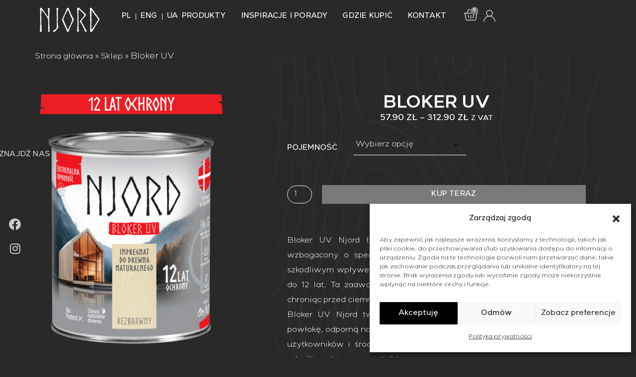

--- FILE ---
content_type: text/html; charset=UTF-8
request_url: https://njordprotect.pl/produkt/bloker-uv/
body_size: 43192
content:
<!doctype html>
<html lang="pl-PL">
<head>
	<meta charset="UTF-8">
	<meta name="viewport" content="width=device-width, initial-scale=1">
	<link rel="profile" href="https://gmpg.org/xfn/11">
	<meta name='robots' content='index, follow, max-image-preview:large, max-snippet:-1, max-video-preview:-1' />
<!-- Google Tag Manager -->
<script>(function(w,d,s,l,i){w[l]=w[l]||[];w[l].push({'gtm.start':
new Date().getTime(),event:'gtm.js'});var f=d.getElementsByTagName(s)[0],
j=d.createElement(s),dl=l!='dataLayer'?'&l='+l:'';j.async=true;j.src=
'https://www.googletagmanager.com/gtm.js?id='+i+dl;f.parentNode.insertBefore(j,f);
})(window,document,'script','dataLayer','GTM-MTHSPHT9');</script>
<!-- End Google Tag Manager -->
<!-- Znacznik Google (gtag.js) tryb zgody dataLayer dodany przez Site Kit -->
<script id="google_gtagjs-js-consent-mode-data-layer">
window.dataLayer = window.dataLayer || [];function gtag(){dataLayer.push(arguments);}
gtag('consent', 'default', {"ad_personalization":"denied","ad_storage":"denied","ad_user_data":"denied","analytics_storage":"denied","functionality_storage":"denied","security_storage":"denied","personalization_storage":"denied","region":["AT","BE","BG","CH","CY","CZ","DE","DK","EE","ES","FI","FR","GB","GR","HR","HU","IE","IS","IT","LI","LT","LU","LV","MT","NL","NO","PL","PT","RO","SE","SI","SK"],"wait_for_update":500});
window._googlesitekitConsentCategoryMap = {"statistics":["analytics_storage"],"marketing":["ad_storage","ad_user_data","ad_personalization"],"functional":["functionality_storage","security_storage"],"preferences":["personalization_storage"]};
window._googlesitekitConsents = {"ad_personalization":"denied","ad_storage":"denied","ad_user_data":"denied","analytics_storage":"denied","functionality_storage":"denied","security_storage":"denied","personalization_storage":"denied","region":["AT","BE","BG","CH","CY","CZ","DE","DK","EE","ES","FI","FR","GB","GR","HR","HU","IE","IS","IT","LI","LT","LU","LV","MT","NL","NO","PL","PT","RO","SE","SI","SK"],"wait_for_update":500};
</script>
<!-- DataLayer trybu zgody na koniec znacznika Google (gtag.js) dodany przez Site Kit -->

<!-- Google Tag Manager by PYS -->
<script data-cfasync="false" data-pagespeed-no-defer>
	var pys_datalayer_name = "dataLayer";
	window.dataLayer = window.dataLayer || [];</script> 
<!-- End Google Tag Manager by PYS -->
	<!-- This site is optimized with the Yoast SEO plugin v26.5 - https://yoast.com/wordpress/plugins/seo/ -->
	<title>Bloker UV - NJORD</title>
	<meta name="description" content="Bloker UV do drewna zabezpiecza powierzchnie drewniane przed szkodliwym działaniem promieni słonecznych, mrozu, deszczu i śniegu nawet przez 12 lat!" />
	<link rel="canonical" href="https://njordprotect.pl/produkt/bloker-uv/" />
	<meta property="og:locale" content="pl_PL" />
	<meta property="og:type" content="article" />
	<meta property="og:title" content="Bloker UV - NJORD" />
	<meta property="og:description" content="Bloker UV do drewna zabezpiecza powierzchnie drewniane przed szkodliwym działaniem promieni słonecznych, mrozu, deszczu i śniegu nawet przez 12 lat!" />
	<meta property="og:url" content="https://njordprotect.pl/produkt/bloker-uv/" />
	<meta property="og:site_name" content="NJORD" />
	<meta property="article:modified_time" content="2025-09-05T12:08:10+00:00" />
	<meta property="og:image" content="https://njordprotect.pl/wp-content/uploads/2024/02/Njord-Bloker-UV-075-BEZBARWNY-MOCKUP-1700x2200-96-dpi.png" />
	<meta property="og:image:width" content="1700" />
	<meta property="og:image:height" content="2200" />
	<meta property="og:image:type" content="image/png" />
	<meta name="twitter:card" content="summary_large_image" />
	<meta name="twitter:label1" content="Szacowany czas czytania" />
	<meta name="twitter:data1" content="1 minuta" />
	<script type="application/ld+json" class="yoast-schema-graph">{"@context":"https://schema.org","@graph":[{"@type":"WebPage","@id":"https://njordprotect.pl/produkt/bloker-uv/","url":"https://njordprotect.pl/produkt/bloker-uv/","name":"Bloker UV - NJORD","isPartOf":{"@id":"https://njordprotect.pl/#website"},"primaryImageOfPage":{"@id":"https://njordprotect.pl/produkt/bloker-uv/#primaryimage"},"image":{"@id":"https://njordprotect.pl/produkt/bloker-uv/#primaryimage"},"thumbnailUrl":"https://njordprotect.pl/wp-content/uploads/2024/02/Njord-Bloker-UV-075-BEZBARWNY-MOCKUP-1700x2200-96-dpi.png","datePublished":"2024-02-19T09:41:15+00:00","dateModified":"2025-09-05T12:08:10+00:00","description":"Bloker UV do drewna zabezpiecza powierzchnie drewniane przed szkodliwym działaniem promieni słonecznych, mrozu, deszczu i śniegu nawet przez 12 lat!","breadcrumb":{"@id":"https://njordprotect.pl/produkt/bloker-uv/#breadcrumb"},"inLanguage":"pl-PL","potentialAction":[{"@type":"ReadAction","target":["https://njordprotect.pl/produkt/bloker-uv/"]}]},{"@type":"ImageObject","inLanguage":"pl-PL","@id":"https://njordprotect.pl/produkt/bloker-uv/#primaryimage","url":"https://njordprotect.pl/wp-content/uploads/2024/02/Njord-Bloker-UV-075-BEZBARWNY-MOCKUP-1700x2200-96-dpi.png","contentUrl":"https://njordprotect.pl/wp-content/uploads/2024/02/Njord-Bloker-UV-075-BEZBARWNY-MOCKUP-1700x2200-96-dpi.png","width":1700,"height":2200},{"@type":"BreadcrumbList","@id":"https://njordprotect.pl/produkt/bloker-uv/#breadcrumb","itemListElement":[{"@type":"ListItem","position":1,"name":"Strona główna","item":"https://njordprotect.pl/"},{"@type":"ListItem","position":2,"name":"Sklep","item":"https://njordprotect.pl/sklep/"},{"@type":"ListItem","position":3,"name":"Bloker UV"}]},{"@type":"WebSite","@id":"https://njordprotect.pl/#website","url":"https://njordprotect.pl/","name":"NJORD","description":"","publisher":{"@id":"https://njordprotect.pl/#organization"},"potentialAction":[{"@type":"SearchAction","target":{"@type":"EntryPoint","urlTemplate":"https://njordprotect.pl/?s={search_term_string}"},"query-input":{"@type":"PropertyValueSpecification","valueRequired":true,"valueName":"search_term_string"}}],"inLanguage":"pl-PL"},{"@type":"Organization","@id":"https://njordprotect.pl/#organization","name":"NJORD","url":"https://njordprotect.pl/","logo":{"@type":"ImageObject","inLanguage":"pl-PL","@id":"https://njordprotect.pl/#/schema/logo/image/","url":"https://njordprotect.pl/wp-content/uploads/2024/01/logo-min.png","contentUrl":"https://njordprotect.pl/wp-content/uploads/2024/01/logo-min.png","width":2142,"height":892,"caption":"NJORD"},"image":{"@id":"https://njordprotect.pl/#/schema/logo/image/"}}]}</script>
	<!-- / Yoast SEO plugin. -->


<script type='application/javascript'  id='pys-version-script'>console.log('PixelYourSite Free version 11.1.5');</script>
<link rel='dns-prefetch' href='//www.googletagmanager.com' />
<link rel="alternate" title="oEmbed (JSON)" type="application/json+oembed" href="https://njordprotect.pl/wp-json/oembed/1.0/embed?url=https%3A%2F%2Fnjordprotect.pl%2Fprodukt%2Fbloker-uv%2F" />
<link rel="alternate" title="oEmbed (XML)" type="text/xml+oembed" href="https://njordprotect.pl/wp-json/oembed/1.0/embed?url=https%3A%2F%2Fnjordprotect.pl%2Fprodukt%2Fbloker-uv%2F&#038;format=xml" />
<style id='wp-img-auto-sizes-contain-inline-css'>
img:is([sizes=auto i],[sizes^="auto," i]){contain-intrinsic-size:3000px 1500px}
/*# sourceURL=wp-img-auto-sizes-contain-inline-css */
</style>
<link rel='stylesheet' id='hello-elementor-theme-style-css' href='https://njordprotect.pl/wp-content/themes/hello-elementor/assets/css/theme.css?ver=3.4.5' media='all' />
<link rel='stylesheet' id='jet-menu-hello-css' href='https://njordprotect.pl/wp-content/plugins/jet-menu/integration/themes/hello-elementor/assets/css/style.css?ver=2.4.16' media='all' />
<link rel='stylesheet' id='swiper-css' href='https://njordprotect.pl/wp-content/plugins/elementor/assets/lib/swiper/v8/css/swiper.min.css?ver=8.4.5' media='all' />
<link rel='stylesheet' id='e-swiper-css' href='https://njordprotect.pl/wp-content/plugins/elementor/assets/css/conditionals/e-swiper.min.css?ver=3.34.2' media='all' />
<link rel='stylesheet' id='elementor-icons-shared-0-css' href='https://njordprotect.pl/wp-content/plugins/elementor/assets/lib/font-awesome/css/fontawesome.min.css?ver=5.15.3' media='all' />
<link rel='stylesheet' id='elementor-icons-fa-solid-css' href='https://njordprotect.pl/wp-content/plugins/elementor/assets/lib/font-awesome/css/solid.min.css?ver=5.15.3' media='all' />
<style id='wp-emoji-styles-inline-css'>

	img.wp-smiley, img.emoji {
		display: inline !important;
		border: none !important;
		box-shadow: none !important;
		height: 1em !important;
		width: 1em !important;
		margin: 0 0.07em !important;
		vertical-align: -0.1em !important;
		background: none !important;
		padding: 0 !important;
	}
/*# sourceURL=wp-emoji-styles-inline-css */
</style>
<link rel='stylesheet' id='wp-block-library-css' href='https://njordprotect.pl/wp-includes/css/dist/block-library/style.min.css?ver=6.9' media='all' />
<link rel='stylesheet' id='jet-engine-frontend-css' href='https://njordprotect.pl/wp-content/plugins/jet-engine/assets/css/frontend.css?ver=3.7.7' media='all' />
<style id='global-styles-inline-css'>
:root{--wp--preset--aspect-ratio--square: 1;--wp--preset--aspect-ratio--4-3: 4/3;--wp--preset--aspect-ratio--3-4: 3/4;--wp--preset--aspect-ratio--3-2: 3/2;--wp--preset--aspect-ratio--2-3: 2/3;--wp--preset--aspect-ratio--16-9: 16/9;--wp--preset--aspect-ratio--9-16: 9/16;--wp--preset--color--black: #000000;--wp--preset--color--cyan-bluish-gray: #abb8c3;--wp--preset--color--white: #ffffff;--wp--preset--color--pale-pink: #f78da7;--wp--preset--color--vivid-red: #cf2e2e;--wp--preset--color--luminous-vivid-orange: #ff6900;--wp--preset--color--luminous-vivid-amber: #fcb900;--wp--preset--color--light-green-cyan: #7bdcb5;--wp--preset--color--vivid-green-cyan: #00d084;--wp--preset--color--pale-cyan-blue: #8ed1fc;--wp--preset--color--vivid-cyan-blue: #0693e3;--wp--preset--color--vivid-purple: #9b51e0;--wp--preset--gradient--vivid-cyan-blue-to-vivid-purple: linear-gradient(135deg,rgb(6,147,227) 0%,rgb(155,81,224) 100%);--wp--preset--gradient--light-green-cyan-to-vivid-green-cyan: linear-gradient(135deg,rgb(122,220,180) 0%,rgb(0,208,130) 100%);--wp--preset--gradient--luminous-vivid-amber-to-luminous-vivid-orange: linear-gradient(135deg,rgb(252,185,0) 0%,rgb(255,105,0) 100%);--wp--preset--gradient--luminous-vivid-orange-to-vivid-red: linear-gradient(135deg,rgb(255,105,0) 0%,rgb(207,46,46) 100%);--wp--preset--gradient--very-light-gray-to-cyan-bluish-gray: linear-gradient(135deg,rgb(238,238,238) 0%,rgb(169,184,195) 100%);--wp--preset--gradient--cool-to-warm-spectrum: linear-gradient(135deg,rgb(74,234,220) 0%,rgb(151,120,209) 20%,rgb(207,42,186) 40%,rgb(238,44,130) 60%,rgb(251,105,98) 80%,rgb(254,248,76) 100%);--wp--preset--gradient--blush-light-purple: linear-gradient(135deg,rgb(255,206,236) 0%,rgb(152,150,240) 100%);--wp--preset--gradient--blush-bordeaux: linear-gradient(135deg,rgb(254,205,165) 0%,rgb(254,45,45) 50%,rgb(107,0,62) 100%);--wp--preset--gradient--luminous-dusk: linear-gradient(135deg,rgb(255,203,112) 0%,rgb(199,81,192) 50%,rgb(65,88,208) 100%);--wp--preset--gradient--pale-ocean: linear-gradient(135deg,rgb(255,245,203) 0%,rgb(182,227,212) 50%,rgb(51,167,181) 100%);--wp--preset--gradient--electric-grass: linear-gradient(135deg,rgb(202,248,128) 0%,rgb(113,206,126) 100%);--wp--preset--gradient--midnight: linear-gradient(135deg,rgb(2,3,129) 0%,rgb(40,116,252) 100%);--wp--preset--font-size--small: 13px;--wp--preset--font-size--medium: 20px;--wp--preset--font-size--large: 36px;--wp--preset--font-size--x-large: 42px;--wp--preset--spacing--20: 0.44rem;--wp--preset--spacing--30: 0.67rem;--wp--preset--spacing--40: 1rem;--wp--preset--spacing--50: 1.5rem;--wp--preset--spacing--60: 2.25rem;--wp--preset--spacing--70: 3.38rem;--wp--preset--spacing--80: 5.06rem;--wp--preset--shadow--natural: 6px 6px 9px rgba(0, 0, 0, 0.2);--wp--preset--shadow--deep: 12px 12px 50px rgba(0, 0, 0, 0.4);--wp--preset--shadow--sharp: 6px 6px 0px rgba(0, 0, 0, 0.2);--wp--preset--shadow--outlined: 6px 6px 0px -3px rgb(255, 255, 255), 6px 6px rgb(0, 0, 0);--wp--preset--shadow--crisp: 6px 6px 0px rgb(0, 0, 0);}:root { --wp--style--global--content-size: 800px;--wp--style--global--wide-size: 1200px; }:where(body) { margin: 0; }.wp-site-blocks > .alignleft { float: left; margin-right: 2em; }.wp-site-blocks > .alignright { float: right; margin-left: 2em; }.wp-site-blocks > .aligncenter { justify-content: center; margin-left: auto; margin-right: auto; }:where(.wp-site-blocks) > * { margin-block-start: 24px; margin-block-end: 0; }:where(.wp-site-blocks) > :first-child { margin-block-start: 0; }:where(.wp-site-blocks) > :last-child { margin-block-end: 0; }:root { --wp--style--block-gap: 24px; }:root :where(.is-layout-flow) > :first-child{margin-block-start: 0;}:root :where(.is-layout-flow) > :last-child{margin-block-end: 0;}:root :where(.is-layout-flow) > *{margin-block-start: 24px;margin-block-end: 0;}:root :where(.is-layout-constrained) > :first-child{margin-block-start: 0;}:root :where(.is-layout-constrained) > :last-child{margin-block-end: 0;}:root :where(.is-layout-constrained) > *{margin-block-start: 24px;margin-block-end: 0;}:root :where(.is-layout-flex){gap: 24px;}:root :where(.is-layout-grid){gap: 24px;}.is-layout-flow > .alignleft{float: left;margin-inline-start: 0;margin-inline-end: 2em;}.is-layout-flow > .alignright{float: right;margin-inline-start: 2em;margin-inline-end: 0;}.is-layout-flow > .aligncenter{margin-left: auto !important;margin-right: auto !important;}.is-layout-constrained > .alignleft{float: left;margin-inline-start: 0;margin-inline-end: 2em;}.is-layout-constrained > .alignright{float: right;margin-inline-start: 2em;margin-inline-end: 0;}.is-layout-constrained > .aligncenter{margin-left: auto !important;margin-right: auto !important;}.is-layout-constrained > :where(:not(.alignleft):not(.alignright):not(.alignfull)){max-width: var(--wp--style--global--content-size);margin-left: auto !important;margin-right: auto !important;}.is-layout-constrained > .alignwide{max-width: var(--wp--style--global--wide-size);}body .is-layout-flex{display: flex;}.is-layout-flex{flex-wrap: wrap;align-items: center;}.is-layout-flex > :is(*, div){margin: 0;}body .is-layout-grid{display: grid;}.is-layout-grid > :is(*, div){margin: 0;}body{padding-top: 0px;padding-right: 0px;padding-bottom: 0px;padding-left: 0px;}a:where(:not(.wp-element-button)){text-decoration: underline;}:root :where(.wp-element-button, .wp-block-button__link){background-color: #32373c;border-width: 0;color: #fff;font-family: inherit;font-size: inherit;font-style: inherit;font-weight: inherit;letter-spacing: inherit;line-height: inherit;padding-top: calc(0.667em + 2px);padding-right: calc(1.333em + 2px);padding-bottom: calc(0.667em + 2px);padding-left: calc(1.333em + 2px);text-decoration: none;text-transform: inherit;}.has-black-color{color: var(--wp--preset--color--black) !important;}.has-cyan-bluish-gray-color{color: var(--wp--preset--color--cyan-bluish-gray) !important;}.has-white-color{color: var(--wp--preset--color--white) !important;}.has-pale-pink-color{color: var(--wp--preset--color--pale-pink) !important;}.has-vivid-red-color{color: var(--wp--preset--color--vivid-red) !important;}.has-luminous-vivid-orange-color{color: var(--wp--preset--color--luminous-vivid-orange) !important;}.has-luminous-vivid-amber-color{color: var(--wp--preset--color--luminous-vivid-amber) !important;}.has-light-green-cyan-color{color: var(--wp--preset--color--light-green-cyan) !important;}.has-vivid-green-cyan-color{color: var(--wp--preset--color--vivid-green-cyan) !important;}.has-pale-cyan-blue-color{color: var(--wp--preset--color--pale-cyan-blue) !important;}.has-vivid-cyan-blue-color{color: var(--wp--preset--color--vivid-cyan-blue) !important;}.has-vivid-purple-color{color: var(--wp--preset--color--vivid-purple) !important;}.has-black-background-color{background-color: var(--wp--preset--color--black) !important;}.has-cyan-bluish-gray-background-color{background-color: var(--wp--preset--color--cyan-bluish-gray) !important;}.has-white-background-color{background-color: var(--wp--preset--color--white) !important;}.has-pale-pink-background-color{background-color: var(--wp--preset--color--pale-pink) !important;}.has-vivid-red-background-color{background-color: var(--wp--preset--color--vivid-red) !important;}.has-luminous-vivid-orange-background-color{background-color: var(--wp--preset--color--luminous-vivid-orange) !important;}.has-luminous-vivid-amber-background-color{background-color: var(--wp--preset--color--luminous-vivid-amber) !important;}.has-light-green-cyan-background-color{background-color: var(--wp--preset--color--light-green-cyan) !important;}.has-vivid-green-cyan-background-color{background-color: var(--wp--preset--color--vivid-green-cyan) !important;}.has-pale-cyan-blue-background-color{background-color: var(--wp--preset--color--pale-cyan-blue) !important;}.has-vivid-cyan-blue-background-color{background-color: var(--wp--preset--color--vivid-cyan-blue) !important;}.has-vivid-purple-background-color{background-color: var(--wp--preset--color--vivid-purple) !important;}.has-black-border-color{border-color: var(--wp--preset--color--black) !important;}.has-cyan-bluish-gray-border-color{border-color: var(--wp--preset--color--cyan-bluish-gray) !important;}.has-white-border-color{border-color: var(--wp--preset--color--white) !important;}.has-pale-pink-border-color{border-color: var(--wp--preset--color--pale-pink) !important;}.has-vivid-red-border-color{border-color: var(--wp--preset--color--vivid-red) !important;}.has-luminous-vivid-orange-border-color{border-color: var(--wp--preset--color--luminous-vivid-orange) !important;}.has-luminous-vivid-amber-border-color{border-color: var(--wp--preset--color--luminous-vivid-amber) !important;}.has-light-green-cyan-border-color{border-color: var(--wp--preset--color--light-green-cyan) !important;}.has-vivid-green-cyan-border-color{border-color: var(--wp--preset--color--vivid-green-cyan) !important;}.has-pale-cyan-blue-border-color{border-color: var(--wp--preset--color--pale-cyan-blue) !important;}.has-vivid-cyan-blue-border-color{border-color: var(--wp--preset--color--vivid-cyan-blue) !important;}.has-vivid-purple-border-color{border-color: var(--wp--preset--color--vivid-purple) !important;}.has-vivid-cyan-blue-to-vivid-purple-gradient-background{background: var(--wp--preset--gradient--vivid-cyan-blue-to-vivid-purple) !important;}.has-light-green-cyan-to-vivid-green-cyan-gradient-background{background: var(--wp--preset--gradient--light-green-cyan-to-vivid-green-cyan) !important;}.has-luminous-vivid-amber-to-luminous-vivid-orange-gradient-background{background: var(--wp--preset--gradient--luminous-vivid-amber-to-luminous-vivid-orange) !important;}.has-luminous-vivid-orange-to-vivid-red-gradient-background{background: var(--wp--preset--gradient--luminous-vivid-orange-to-vivid-red) !important;}.has-very-light-gray-to-cyan-bluish-gray-gradient-background{background: var(--wp--preset--gradient--very-light-gray-to-cyan-bluish-gray) !important;}.has-cool-to-warm-spectrum-gradient-background{background: var(--wp--preset--gradient--cool-to-warm-spectrum) !important;}.has-blush-light-purple-gradient-background{background: var(--wp--preset--gradient--blush-light-purple) !important;}.has-blush-bordeaux-gradient-background{background: var(--wp--preset--gradient--blush-bordeaux) !important;}.has-luminous-dusk-gradient-background{background: var(--wp--preset--gradient--luminous-dusk) !important;}.has-pale-ocean-gradient-background{background: var(--wp--preset--gradient--pale-ocean) !important;}.has-electric-grass-gradient-background{background: var(--wp--preset--gradient--electric-grass) !important;}.has-midnight-gradient-background{background: var(--wp--preset--gradient--midnight) !important;}.has-small-font-size{font-size: var(--wp--preset--font-size--small) !important;}.has-medium-font-size{font-size: var(--wp--preset--font-size--medium) !important;}.has-large-font-size{font-size: var(--wp--preset--font-size--large) !important;}.has-x-large-font-size{font-size: var(--wp--preset--font-size--x-large) !important;}
:root :where(.wp-block-pullquote){font-size: 1.5em;line-height: 1.6;}
/*# sourceURL=global-styles-inline-css */
</style>
<link rel='stylesheet' id='agile-store-locator-init-css' href='https://njordprotect.pl/wp-content/plugins/agile-store-locator/public/css/init.css?ver=4.10.6' media='all' />
<link rel='stylesheet' id='photoswipe-css' href='https://njordprotect.pl/wp-content/plugins/woocommerce/assets/css/photoswipe/photoswipe.min.css?ver=10.3.7' media='all' />
<link rel='stylesheet' id='photoswipe-default-skin-css' href='https://njordprotect.pl/wp-content/plugins/woocommerce/assets/css/photoswipe/default-skin/default-skin.min.css?ver=10.3.7' media='all' />
<link rel='stylesheet' id='woocommerce-layout-css' href='https://njordprotect.pl/wp-content/plugins/woocommerce/assets/css/woocommerce-layout.css?ver=10.3.7' media='all' />
<link rel='stylesheet' id='woocommerce-smallscreen-css' href='https://njordprotect.pl/wp-content/plugins/woocommerce/assets/css/woocommerce-smallscreen.css?ver=10.3.7' media='only screen and (max-width: 768px)' />
<link rel='stylesheet' id='woocommerce-general-css' href='https://njordprotect.pl/wp-content/plugins/woocommerce/assets/css/woocommerce.css?ver=10.3.7' media='all' />
<style id='woocommerce-inline-inline-css'>
.woocommerce form .form-row .required { visibility: visible; }
/*# sourceURL=woocommerce-inline-inline-css */
</style>
<link rel='stylesheet' id='wpml-legacy-horizontal-list-0-css' href='https://njordprotect.pl/wp-content/plugins/sitepress-multilingual-cms/templates/language-switchers/legacy-list-horizontal/style.min.css?ver=1' media='all' />
<link rel='stylesheet' id='cmplz-general-css' href='https://njordprotect.pl/wp-content/plugins/complianz-gdpr/assets/css/cookieblocker.min.css?ver=1765358750' media='all' />
<link rel='stylesheet' id='p24-styles-css' href='https://njordprotect.pl/wp-content/plugins/woo-przelewy24/assets/css/styles.css?ver=1.0.16' media='all' />
<link rel='stylesheet' id='brands-styles-css' href='https://njordprotect.pl/wp-content/plugins/woocommerce/assets/css/brands.css?ver=10.3.7' media='all' />
<link rel='stylesheet' id='hello-elementor-css' href='https://njordprotect.pl/wp-content/themes/hello-elementor/assets/css/reset.css?ver=3.4.5' media='all' />
<link rel='stylesheet' id='hello-elementor-header-footer-css' href='https://njordprotect.pl/wp-content/themes/hello-elementor/assets/css/header-footer.css?ver=3.4.5' media='all' />
<link rel='stylesheet' id='elementor-frontend-css' href='https://njordprotect.pl/wp-content/plugins/elementor/assets/css/frontend.min.css?ver=3.34.2' media='all' />
<link rel='stylesheet' id='elementor-post-8-css' href='https://njordprotect.pl/wp-content/uploads/elementor/css/post-8.css?ver=1769154255' media='all' />
<link rel='stylesheet' id='jet-menu-public-styles-css' href='https://njordprotect.pl/wp-content/plugins/jet-menu/assets/public/css/public.css?ver=2.4.16' media='all' />
<link rel='stylesheet' id='jet-woo-builder-css' href='https://njordprotect.pl/wp-content/plugins/jet-woo-builder/assets/css/frontend.css?ver=2.2.2' media='all' />
<style id='jet-woo-builder-inline-css'>
@font-face {
				font-family: "WooCommerce";
				font-weight: normal;
				font-style: normal;
				src: url("https://njordprotect.pl/wp-content/plugins/woocommerce/assets/fonts/WooCommerce.eot");
				src: url("https://njordprotect.pl/wp-content/plugins/woocommerce/assets/fonts/WooCommerce.eot?#iefix") format("embedded-opentype"),
					 url("https://njordprotect.pl/wp-content/plugins/woocommerce/assets/fonts/WooCommerce.woff") format("woff"),
					 url("https://njordprotect.pl/wp-content/plugins/woocommerce/assets/fonts/WooCommerce.ttf") format("truetype"),
					 url("https://njordprotect.pl/wp-content/plugins/woocommerce/assets/fonts/WooCommerce.svg#WooCommerce") format("svg");
			}
/*# sourceURL=jet-woo-builder-inline-css */
</style>
<link rel='stylesheet' id='jet-woo-builder-frontend-font-css' href='https://njordprotect.pl/wp-content/plugins/jet-woo-builder/assets/css/lib/jetwoobuilder-frontend-font/css/jetwoobuilder-frontend-font.css?ver=2.2.2' media='all' />
<link rel='stylesheet' id='elementor-post-3995-css' href='https://njordprotect.pl/wp-content/uploads/elementor/css/post-3995.css?ver=1769154456' media='all' />
<link rel='stylesheet' id='widget-image-css' href='https://njordprotect.pl/wp-content/plugins/elementor/assets/css/widget-image.min.css?ver=3.34.2' media='all' />
<link rel='stylesheet' id='widget-nav-menu-css' href='https://njordprotect.pl/wp-content/plugins/elementor-pro/assets/css/widget-nav-menu.min.css?ver=3.34.2' media='all' />
<link rel='stylesheet' id='widget-woocommerce-menu-cart-css' href='https://njordprotect.pl/wp-content/plugins/elementor-pro/assets/css/widget-woocommerce-menu-cart.min.css?ver=3.34.2' media='all' />
<link rel='stylesheet' id='e-sticky-css' href='https://njordprotect.pl/wp-content/plugins/elementor-pro/assets/css/modules/sticky.min.css?ver=3.34.2' media='all' />
<link rel='stylesheet' id='widget-heading-css' href='https://njordprotect.pl/wp-content/plugins/elementor/assets/css/widget-heading.min.css?ver=3.34.2' media='all' />
<link rel='stylesheet' id='widget-icon-list-css' href='https://njordprotect.pl/wp-content/plugins/elementor/assets/css/widget-icon-list.min.css?ver=3.34.2' media='all' />
<link rel='stylesheet' id='widget-divider-css' href='https://njordprotect.pl/wp-content/plugins/elementor/assets/css/widget-divider.min.css?ver=3.34.2' media='all' />
<link rel='stylesheet' id='elementor-icons-css' href='https://njordprotect.pl/wp-content/plugins/elementor/assets/lib/eicons/css/elementor-icons.min.css?ver=5.46.0' media='all' />
<link rel='stylesheet' id='-sl-bootstrap-css' href='https://njordprotect.pl/wp-content/plugins/agile-store-locator/public/css/sl-bootstrap.css' media='all' />
<link rel='stylesheet' id='jet-tabs-frontend-css' href='https://njordprotect.pl/wp-content/plugins/jet-tabs/assets/css/jet-tabs-frontend.css?ver=2.2.11' media='all' />
<link rel='stylesheet' id='elementor-post-2285-css' href='https://njordprotect.pl/wp-content/uploads/elementor/css/post-2285.css?ver=1769154255' media='all' />
<link rel='stylesheet' id='elementor-post-30-css' href='https://njordprotect.pl/wp-content/uploads/elementor/css/post-30.css?ver=1769154255' media='all' />
<link rel='stylesheet' id='e-woocommerce-notices-css' href='https://njordprotect.pl/wp-content/plugins/elementor-pro/assets/css/woocommerce-notices.min.css?ver=3.34.2' media='all' />
<link rel='stylesheet' id='flexible-shipping-free-shipping-css' href='https://njordprotect.pl/wp-content/plugins/flexible-shipping/assets/dist/css/free-shipping.css?ver=6.4.5.2' media='all' />
<link rel='stylesheet' id='pmw-public-elementor-fix-css' href='https://njordprotect.pl/wp-content/plugins/woocommerce-google-adwords-conversion-tracking-tag/css/public/elementor-fix.css?ver=1.53.0' media='all' />
<link rel='stylesheet' id='elementor-icons-new-css' href='https://njordprotect.pl/wp-content/uploads/elementor/custom-icons/new/css/new.css?ver=1.0.0' media='all' />
<link rel='stylesheet' id='elementor-icons-fa-regular-css' href='https://njordprotect.pl/wp-content/plugins/elementor/assets/lib/font-awesome/css/regular.min.css?ver=5.15.3' media='all' />
<link rel='stylesheet' id='elementor-icons-fa-brands-css' href='https://njordprotect.pl/wp-content/plugins/elementor/assets/lib/font-awesome/css/brands.min.css?ver=5.15.3' media='all' />
<script id="wpml-cookie-js-extra">
var wpml_cookies = {"wp-wpml_current_language":{"value":"pl","expires":1,"path":"/"}};
var wpml_cookies = {"wp-wpml_current_language":{"value":"pl","expires":1,"path":"/"}};
//# sourceURL=wpml-cookie-js-extra
</script>
<script src="https://njordprotect.pl/wp-content/plugins/sitepress-multilingual-cms/res/js/cookies/language-cookie.js?ver=486900" id="wpml-cookie-js" defer data-wp-strategy="defer"></script>
<script src="https://njordprotect.pl/wp-includes/js/dist/vendor/react.min.js?ver=18.3.1.1" id="react-js"></script>
<script src="https://njordprotect.pl/wp-includes/js/dist/vendor/react-jsx-runtime.min.js?ver=18.3.1" id="react-jsx-runtime-js"></script>
<script src="https://njordprotect.pl/wp-content/plugins/woo-przelewy24/assets/blocks/block-p24-installments/frontend.js?ver=d7b2ae8848bdcfe9207f" id="przelewy24-installments-script-js"></script>
<script src="https://njordprotect.pl/wp-includes/js/jquery/jquery.min.js?ver=3.7.1" id="jquery-core-js"></script>
<script src="https://njordprotect.pl/wp-includes/js/jquery/jquery-migrate.min.js?ver=3.4.1" id="jquery-migrate-js"></script>
<script src="https://njordprotect.pl/wp-content/plugins/woocommerce/assets/js/jquery-blockui/jquery.blockUI.min.js?ver=2.7.0-wc.10.3.7" id="wc-jquery-blockui-js" defer data-wp-strategy="defer"></script>
<script id="wc-add-to-cart-js-extra">
var wc_add_to_cart_params = {"ajax_url":"/wp-admin/admin-ajax.php","wc_ajax_url":"/?wc-ajax=%%endpoint%%","i18n_view_cart":"Zobacz koszyk","cart_url":"https://njordprotect.pl/koszyk/","is_cart":"","cart_redirect_after_add":"no"};
//# sourceURL=wc-add-to-cart-js-extra
</script>
<script src="https://njordprotect.pl/wp-content/plugins/woocommerce/assets/js/frontend/add-to-cart.min.js?ver=10.3.7" id="wc-add-to-cart-js" defer data-wp-strategy="defer"></script>
<script src="https://njordprotect.pl/wp-content/plugins/woocommerce/assets/js/zoom/jquery.zoom.min.js?ver=1.7.21-wc.10.3.7" id="wc-zoom-js" defer data-wp-strategy="defer"></script>
<script src="https://njordprotect.pl/wp-content/plugins/woocommerce/assets/js/flexslider/jquery.flexslider.min.js?ver=2.7.2-wc.10.3.7" id="wc-flexslider-js" defer data-wp-strategy="defer"></script>
<script src="https://njordprotect.pl/wp-content/plugins/woocommerce/assets/js/photoswipe/photoswipe.min.js?ver=4.1.1-wc.10.3.7" id="wc-photoswipe-js" defer data-wp-strategy="defer"></script>
<script src="https://njordprotect.pl/wp-content/plugins/woocommerce/assets/js/photoswipe/photoswipe-ui-default.min.js?ver=4.1.1-wc.10.3.7" id="wc-photoswipe-ui-default-js" defer data-wp-strategy="defer"></script>
<script id="wc-single-product-js-extra">
var wc_single_product_params = {"i18n_required_rating_text":"Prosz\u0119 wybra\u0107 ocen\u0119","i18n_rating_options":["1 z 5 gwiazdek","2 z 5 gwiazdek","3 z 5 gwiazdek","4 z 5 gwiazdek","5 z 5 gwiazdek"],"i18n_product_gallery_trigger_text":"Wy\u015bwietl pe\u0142noekranow\u0105 galeri\u0119 obrazk\u00f3w","review_rating_required":"yes","flexslider":{"rtl":false,"animation":"slide","smoothHeight":true,"directionNav":false,"controlNav":"thumbnails","slideshow":false,"animationSpeed":500,"animationLoop":false,"allowOneSlide":false},"zoom_enabled":"1","zoom_options":[],"photoswipe_enabled":"1","photoswipe_options":{"shareEl":false,"closeOnScroll":false,"history":false,"hideAnimationDuration":0,"showAnimationDuration":0},"flexslider_enabled":"1"};
//# sourceURL=wc-single-product-js-extra
</script>
<script src="https://njordprotect.pl/wp-content/plugins/woocommerce/assets/js/frontend/single-product.min.js?ver=10.3.7" id="wc-single-product-js" defer data-wp-strategy="defer"></script>
<script src="https://njordprotect.pl/wp-content/plugins/woocommerce/assets/js/js-cookie/js.cookie.min.js?ver=2.1.4-wc.10.3.7" id="wc-js-cookie-js" defer data-wp-strategy="defer"></script>
<script id="woocommerce-js-extra">
var woocommerce_params = {"ajax_url":"/wp-admin/admin-ajax.php","wc_ajax_url":"/?wc-ajax=%%endpoint%%","i18n_password_show":"Poka\u017c has\u0142o","i18n_password_hide":"Ukryj has\u0142o"};
//# sourceURL=woocommerce-js-extra
</script>
<script src="https://njordprotect.pl/wp-content/plugins/woocommerce/assets/js/frontend/woocommerce.min.js?ver=10.3.7" id="woocommerce-js" defer data-wp-strategy="defer"></script>
<script src="https://njordprotect.pl/wp-includes/js/dist/hooks.min.js?ver=dd5603f07f9220ed27f1" id="wp-hooks-js"></script>
<script id="wpm-js-extra">
var wpm = {"ajax_url":"https://njordprotect.pl/wp-admin/admin-ajax.php","root":"https://njordprotect.pl/wp-json/","nonce_wp_rest":"d33bfa98c9","nonce_ajax":"97954f3eb0"};
//# sourceURL=wpm-js-extra
</script>
<script src="https://njordprotect.pl/wp-content/plugins/woocommerce-google-adwords-conversion-tracking-tag/js/public/free/wpm-public.p1.min.js?ver=1.53.0" id="wpm-js"></script>
<script src="https://njordprotect.pl/wp-content/plugins/pixelyoursite/dist/scripts/jquery.bind-first-0.2.3.min.js?ver=0.2.3" id="jquery-bind-first-js"></script>
<script src="https://njordprotect.pl/wp-content/plugins/pixelyoursite/dist/scripts/js.cookie-2.1.3.min.js?ver=2.1.3" id="js-cookie-pys-js"></script>
<script src="https://njordprotect.pl/wp-content/plugins/pixelyoursite/dist/scripts/tld.min.js?ver=2.3.1" id="js-tld-js"></script>
<script id="pys-js-extra">
var pysOptions = {"staticEvents":{"gtm":{"woo_view_content":[{"delay":0,"type":"static","name":"view_item","trackingIds":["GTM-MTHSPHT9"],"eventID":"eff0811e-8777-436a-97cd-3009dc530f3b","params":{"triggerType":{"type":"ecommerce"},"event_category":"ecommerce","ecommerce":{"currency":"PLN","items":[{"item_id":"4454","item_name":"Bloker UV","quantity":1,"price":"57.9","item_category":"Bez kategorii"}],"value":"57.9"},"page_title":"Bloker UV","post_type":"product","post_id":4454,"plugin":"PixelYourSite","user_role":"guest","event_url":"njordprotect.pl/produkt/bloker-uv/"},"e_id":"woo_view_content","ids":[],"hasTimeWindow":false,"timeWindow":0,"pixelIds":[],"woo_order":"","edd_order":""}]}},"dynamicEvents":[],"triggerEvents":[],"triggerEventTypes":[],"gtm":{"trackingIds":["GTM-MTHSPHT9"],"gtm_dataLayer_name":"dataLayer","gtm_container_domain":"www.googletagmanager.com","gtm_container_identifier":"gtm","gtm_auth":"","gtm_preview":"","gtm_just_data_layer":true,"check_list":"disabled","check_list_contain":[],"wooVariableAsSimple":false},"debug":"","siteUrl":"https://njordprotect.pl","ajaxUrl":"https://njordprotect.pl/wp-admin/admin-ajax.php","ajax_event":"c167bd3064","enable_remove_download_url_param":"1","cookie_duration":"7","last_visit_duration":"60","enable_success_send_form":"","ajaxForServerEvent":"1","ajaxForServerStaticEvent":"1","useSendBeacon":"1","send_external_id":"1","external_id_expire":"180","track_cookie_for_subdomains":"1","google_consent_mode":"1","gdpr":{"ajax_enabled":false,"all_disabled_by_api":false,"facebook_disabled_by_api":false,"analytics_disabled_by_api":false,"google_ads_disabled_by_api":false,"pinterest_disabled_by_api":false,"bing_disabled_by_api":false,"reddit_disabled_by_api":false,"externalID_disabled_by_api":false,"facebook_prior_consent_enabled":true,"analytics_prior_consent_enabled":true,"google_ads_prior_consent_enabled":null,"pinterest_prior_consent_enabled":true,"bing_prior_consent_enabled":true,"cookiebot_integration_enabled":false,"cookiebot_facebook_consent_category":"marketing","cookiebot_analytics_consent_category":"statistics","cookiebot_tiktok_consent_category":"marketing","cookiebot_google_ads_consent_category":"marketing","cookiebot_pinterest_consent_category":"marketing","cookiebot_bing_consent_category":"marketing","consent_magic_integration_enabled":false,"real_cookie_banner_integration_enabled":false,"cookie_notice_integration_enabled":false,"cookie_law_info_integration_enabled":false,"analytics_storage":{"enabled":true,"value":"granted","filter":false},"ad_storage":{"enabled":true,"value":"granted","filter":false},"ad_user_data":{"enabled":true,"value":"granted","filter":false},"ad_personalization":{"enabled":true,"value":"granted","filter":false}},"cookie":{"disabled_all_cookie":false,"disabled_start_session_cookie":false,"disabled_advanced_form_data_cookie":false,"disabled_landing_page_cookie":false,"disabled_first_visit_cookie":false,"disabled_trafficsource_cookie":false,"disabled_utmTerms_cookie":false,"disabled_utmId_cookie":false},"tracking_analytics":{"TrafficSource":"direct","TrafficLanding":"undefined","TrafficUtms":[],"TrafficUtmsId":[]},"GATags":{"ga_datalayer_type":"default","ga_datalayer_name":"dataLayerPYS"},"woo":{"enabled":true,"enabled_save_data_to_orders":true,"addToCartOnButtonEnabled":true,"addToCartOnButtonValueEnabled":true,"addToCartOnButtonValueOption":"price","singleProductId":4454,"removeFromCartSelector":"form.woocommerce-cart-form .remove","addToCartCatchMethod":"add_cart_hook","is_order_received_page":false,"containOrderId":false},"edd":{"enabled":false},"cache_bypass":"1769214176"};
//# sourceURL=pys-js-extra
</script>
<script src="https://njordprotect.pl/wp-content/plugins/pixelyoursite/dist/scripts/public.js?ver=11.1.5" id="pys-js"></script>

<!-- Fragment znacznika Google (gtag.js) dodany przez Site Kit -->
<!-- Fragment Google Analytics dodany przez Site Kit -->
<!-- Fragment reklamy Google dodany przez Site Kit -->
<script src="https://www.googletagmanager.com/gtag/js?id=GT-K4TLW77X" id="google_gtagjs-js" async></script>
<script id="google_gtagjs-js-after">
window.dataLayer = window.dataLayer || [];function gtag(){dataLayer.push(arguments);}
gtag("set","linker",{"domains":["njordprotect.pl"]});
gtag("js", new Date());
gtag("set", "developer_id.dZTNiMT", true);
gtag("config", "GT-K4TLW77X");
gtag("config", "AW-16524546583");
//# sourceURL=google_gtagjs-js-after
</script>
<link rel="https://api.w.org/" href="https://njordprotect.pl/wp-json/" /><link rel="alternate" title="JSON" type="application/json" href="https://njordprotect.pl/wp-json/wp/v2/product/4454" /><link rel="EditURI" type="application/rsd+xml" title="RSD" href="https://njordprotect.pl/xmlrpc.php?rsd" />
<meta name="generator" content="WordPress 6.9" />
<meta name="generator" content="WooCommerce 10.3.7" />
<link rel='shortlink' href='https://njordprotect.pl/?p=4454' />
<meta name="generator" content="Site Kit by Google 1.167.0" /><meta name="generator" content="WPML ver:4.8.6 stt:1,40,66;" />

<!-- This website runs the Product Feed PRO for WooCommerce by AdTribes.io plugin - version woocommercesea_option_installed_version -->
			<style>.cmplz-hidden {
					display: none !important;
				}</style><meta name="description" content="Bloker UV Njord – bezbarwna ochrona drewna przed promieniowaniem słonecznym
Bloker UV Njord to nowoczesny, bezbarwny impregnat UV do drewna, stworzony z myślą o ochronie powierzchni drewnianych narażonych na intensywne działanie słońca. Preparat zawiera filtry UV, które skutecznie zabezpieczają drewno przed szkodliwym promieniowaniem, opóźniając proces jego starzenia i zapobiegając szarzeniu oraz pękaniu powierzchni.

Dzięki wodnej formule, produkt nie zawiera toksycznych rozpuszczalników, jest łatwy w aplikacji i bezpieczny dla ludzi, zwierząt i środowiska. Idealnie sprawdzi się w przypadku altan, pergoli, drewnianych elewacji oraz innych elementów architektury ogrodowej, które nie wymagają koloryzacji, a jedynie naturalnej, bezbarwnej ochrony.

Zalety produktu:

 	Impregnat do drewna z filtrem UV – chroni powierzchnię przed promieniowaniem słonecznym,
 	Bezbarwna impregnacja drewna – nie zmienia koloru materiału,
 	Ochrona drewna przed starzeniem – zapobiega szarzeniu i degradacji pod wpływem słońca,
 	Łatwa aplikacja – do stosowania pędzlem lub natryskiem,
 	Ekologiczna formuła –bezpieczna dla ludzi i środowiska naturalnego,
 	Wydłuża trwałość efektu kolorystycznego po barwieniu impregnatem Njord.

Zastosowanie:
 Do bezbarwnej impregnacji drewna narażonego na działanie słońca – balustrady, meble ogrodowe, zadaszenia i elewacje.

&nbsp;

Sprawdź także wyjątkowo trwały, ekstremalny impregnat do konstrukcji drewnianych od Njord.">
	<noscript><style>.woocommerce-product-gallery{ opacity: 1 !important; }</style></noscript>
	<meta name="generator" content="Elementor 3.34.2; settings: css_print_method-external, google_font-enabled, font_display-auto">

<!-- START Pixel Manager for WooCommerce -->

		<script>

			window.wpmDataLayer = window.wpmDataLayer || {};
			window.wpmDataLayer = Object.assign(window.wpmDataLayer, {"cart":{},"cart_item_keys":{},"version":{"number":"1.53.0","pro":false,"eligible_for_updates":false,"distro":"fms","beta":false,"show":true},"pixels":[],"shop":{"list_name":"Product | Bloker UV","list_id":"product_bloker-uv","page_type":"product","product_type":"variable","currency":"PLN","selectors":{"addToCart":[],"beginCheckout":[]},"order_duplication_prevention":true,"view_item_list_trigger":{"test_mode":false,"background_color":"green","opacity":0.5,"repeat":true,"timeout":1000,"threshold":0.8},"variations_output":true,"session_active":false},"page":{"id":4454,"title":"Bloker UV","type":"product","categories":[],"parent":{"id":0,"title":"Bloker UV","type":"product","categories":[]}},"general":{"user_logged_in":false,"scroll_tracking_thresholds":[],"page_id":4454,"exclude_domains":[],"server_2_server":{"active":false,"user_agent_exclude_patterns":[],"ip_exclude_list":[],"pageview_event_s2s":{"is_active":false,"pixels":[]}},"consent_management":{"explicit_consent":false},"lazy_load_pmw":false,"chunk_base_path":"https://njordprotect.pl/wp-content/plugins/woocommerce-google-adwords-conversion-tracking-tag/js/public/free/","modules":{"load_deprecated_functions":true}}});

		</script>

		
<!-- END Pixel Manager for WooCommerce -->
			<meta name="pm-dataLayer-meta" content="4454" class="wpmProductId"
				  data-id="4454">
					<script>
			(window.wpmDataLayer = window.wpmDataLayer || {}).products                = window.wpmDataLayer.products || {};
			window.wpmDataLayer.products[4454] = {"id":"4454","sku":"","price":57.9,"brand":"","quantity":1,"dyn_r_ids":{"post_id":"4454","sku":4454,"gpf":"woocommerce_gpf_4454","gla":"gla_4454"},"is_variable":true,"type":"variable","name":"Bloker UV","category":["Bez kategorii"],"is_variation":false};
					</script>
					<meta name="pm-dataLayer-meta" content="5568" class="wpmProductId"
				  data-id="5568">
					<script>
			(window.wpmDataLayer = window.wpmDataLayer || {}).products                = window.wpmDataLayer.products || {};
			window.wpmDataLayer.products[5568] = {"id":"5568","sku":"031689","price":57.9,"brand":"","quantity":1,"dyn_r_ids":{"post_id":"5568","sku":"031689","gpf":"woocommerce_gpf_5568","gla":"gla_5568"},"is_variable":false,"type":"variation","name":"Bloker UV","parent_id_dyn_r_ids":{"post_id":"4454","sku":4454,"gpf":"woocommerce_gpf_4454","gla":"gla_4454"},"parent_id":4454,"category":["Bez kategorii"],"variant":"Pojemnosc: 0,75l","is_variation":true};
					</script>
					<meta name="pm-dataLayer-meta" content="5569" class="wpmProductId"
				  data-id="5569">
					<script>
			(window.wpmDataLayer = window.wpmDataLayer || {}).products                = window.wpmDataLayer.products || {};
			window.wpmDataLayer.products[5569] = {"id":"5569","sku":"031690","price":175.9,"brand":"","quantity":1,"dyn_r_ids":{"post_id":"5569","sku":"031690","gpf":"woocommerce_gpf_5569","gla":"gla_5569"},"is_variable":false,"type":"variation","name":"Bloker UV","parent_id_dyn_r_ids":{"post_id":"4454","sku":4454,"gpf":"woocommerce_gpf_4454","gla":"gla_4454"},"parent_id":4454,"category":["Bez kategorii"],"variant":"Pojemnosc: 2,5l","is_variation":true};
					</script>
					<meta name="pm-dataLayer-meta" content="5570" class="wpmProductId"
				  data-id="5570">
					<script>
			(window.wpmDataLayer = window.wpmDataLayer || {}).products                = window.wpmDataLayer.products || {};
			window.wpmDataLayer.products[5570] = {"id":"5570","sku":"031691","price":312.9,"brand":"","quantity":1,"dyn_r_ids":{"post_id":"5570","sku":"031691","gpf":"woocommerce_gpf_5570","gla":"gla_5570"},"is_variable":false,"type":"variation","name":"Bloker UV","parent_id_dyn_r_ids":{"post_id":"4454","sku":4454,"gpf":"woocommerce_gpf_4454","gla":"gla_4454"},"parent_id":4454,"category":["Bez kategorii"],"variant":"Pojemnosc: 5l","is_variation":true};
					</script>
					<style>
				.e-con.e-parent:nth-of-type(n+4):not(.e-lazyloaded):not(.e-no-lazyload),
				.e-con.e-parent:nth-of-type(n+4):not(.e-lazyloaded):not(.e-no-lazyload) * {
					background-image: none !important;
				}
				@media screen and (max-height: 1024px) {
					.e-con.e-parent:nth-of-type(n+3):not(.e-lazyloaded):not(.e-no-lazyload),
					.e-con.e-parent:nth-of-type(n+3):not(.e-lazyloaded):not(.e-no-lazyload) * {
						background-image: none !important;
					}
				}
				@media screen and (max-height: 640px) {
					.e-con.e-parent:nth-of-type(n+2):not(.e-lazyloaded):not(.e-no-lazyload),
					.e-con.e-parent:nth-of-type(n+2):not(.e-lazyloaded):not(.e-no-lazyload) * {
						background-image: none !important;
					}
				}
			</style>
			<script type='application/javascript' id='pys-config-warning-script'>console.warn('PixelYourSite: no pixel configured.');</script>

<!-- Fragment Menedżera znaczników Google dodany przez Site Kit -->
<script>
			( function( w, d, s, l, i ) {
				w[l] = w[l] || [];
				w[l].push( {'gtm.start': new Date().getTime(), event: 'gtm.js'} );
				var f = d.getElementsByTagName( s )[0],
					j = d.createElement( s ), dl = l != 'dataLayer' ? '&l=' + l : '';
				j.async = true;
				j.src = 'https://www.googletagmanager.com/gtm.js?id=' + i + dl;
				f.parentNode.insertBefore( j, f );
			} )( window, document, 'script', 'dataLayer', 'GTM-MTHSPHT9' );
			
</script>

<!-- Zakończ fragment Menedżera znaczników Google dodany przez Site Kit -->
			<meta name="theme-color" content="#292929">
			<link rel="icon" href="https://njordprotect.pl/wp-content/uploads/2022/07/favi-min-100x100.png" sizes="32x32" />
<link rel="icon" href="https://njordprotect.pl/wp-content/uploads/2022/07/favi-min-300x300.png" sizes="192x192" />
<link rel="apple-touch-icon" href="https://njordprotect.pl/wp-content/uploads/2022/07/favi-min-300x300.png" />
<meta name="msapplication-TileImage" content="https://njordprotect.pl/wp-content/uploads/2022/07/favi-min-300x300.png" />
<style>.easypack_show_geowidget {
                                  background:  #e71d25 !important;
                                }</style>		<style id="wp-custom-css">
			[data-widget_type="theme-site-logo.default"] a {
 width: 100%
}
*:focus {     
	outline: none !important;    
}
button:focus, input[type=text]:focus{
outline:none!important;
}
* {
	outline:none!important;
}

/*CMPLZ*/
#cmplz-document {line-height:2em;
font-family: Giga Sans;
text-align: justify;
font-weight:300; 
max-width: 100%;
}

#cmplz-document, #cmplz-document p, #cmplz-document li {font-size:19px;
font-weight:300;} /* text */
#cmplz-document table {width:70%;} /* table styles */

#cmplz-manage-consent .cmplz-manage-consent{
	font-family: Giga Sans;
	font-weight: 300;}


.cmplz-cookiebanner .cmplz-message{	font-family: Giga Sans;
}

.cmplz-cookiebanner .cmplz-title{
	font-family: Giga Sans;
}

.cmplz-buttons{
	font-family: Giga Sans;
}

.cmplz-cookiebanner .cmplz-categories .cmplz-category .cmplz-category-header .cmplz-category-title{
		font-family: Giga Sans; 
}

.cmplz-cookiebanner .cmplz-categories .cmplz-category .cmplz-description{
	font-family: Giga Sans;
}

/*ruchoma tabela*/ 
.elementor-2944 .elementor-element.elementor-element-26de886 > .elementor-widget-container > .jet-tabs > .jet-tabs__content-wrapper > .jet-tabs__content{overflow-x:auto;}


.woocommerce a.remove:hover {
	background:none!important;
}
/*czcionka dla wszystkich pól*/
body{
	font-family: Giga Sans;
}

/* Normally Green*/
@media (min-width: 1000px){.woocommerce-message {
	margin-left: 50px;
	margin-right: 50px;
	}}


/* Normally Red*/
@media (min-width: 1000px){.woocommerce-error {
		margin-left: 50px;
		margin-right: 50px;
	}}


/*Remove Breadcrumbs on Desktop and Mobile*/
.woocommerce-breadcrumb {
display: none;
}


@media (min-width: 1000px){
.woocommerce-ResetPassword.lost_reset_password {
margin-left: 20%;
margin-right: 20%;
height:500px;
	}
}
/*wysokość Kraj-region*/
.select2-container .select2-selection--single{
	height: 40px;
	padding-top: 5px;
}
/*przycisk
.woocommerce-address-fields a.button, .woocommerce-address-fields button.button, .woocommerce-address-fields input.button, .woocommerce #respond input#submit, .woocommerce a.button, .woocommerce button.button, .woocommerce input.button, [type=button], [type=submit], button {
  border-radius: 0px; 
	background-color: #FC851A;
	color: white;
	font-weight:300;
}*/
/*przycisk hover
.woocommerce-address-fields a.button:hover, .woocommerce-address-fields button.button:hover, .woocommerce-address-fields input.button:hover, .woocommerce #respond input#submit:hover, .woocommerce a.button:hover, .woocommerce button.button:hover, .woocommerce input.button:hover {
 	border-radius: 0px; 
	background-color: #242424;
	color: white;
	font-weight:300;
} */
h1.entry-title{
	text-align:center;
}
/*zamowienie w panelu*/
.order-number, .order-date, .order-status {
		background-color: white;
}
/* For Dropdown Selected option - kraje do wyboru */
.select2-container--default .select2-results__option--highlighted[aria-selected], .select2-container--default .select2-results__option--highlighted[data-selected],.select2-container--default .select2-results__option[aria-selected=true], .select2-container--default .select2-results__option[data-selected=true] {
    background-color: white;
    color: black;
} 

.woocommerce .woocommerce-customer-details address {
border-color:white;
}

/*panel klienta, za każdym razem trzeba na nowej stronie zmienić numer posta, sprawdzając w css*/
@media (min-width:1025px){
.post-84{
	margin-top:50px;
	margin-bottom:50px;
	padding-left:20px!important;
	padding-right:20px!important;
}
}
@media (max-width: 1024px){
.post-84{
	margin-top:40px;
	margin-bottom:40px;
	padding-left:20px!important;
	padding-right:20px!important;
}
}
/*strzałka przy wyborze kraju*/
.select2-selection__arrow {
	display:none!important;
}
/*powiadomienia*/
.woocommerce-notices-wrapper {
	margin-top:10px;
}
a.woocommerce-product-gallery__trigger {
	display:none!important;
}

/*zamowienie w panelu*
.order-number, .order-date, .order-status {
	background-color:#F4F4F4!important;
}*/

/*Odstęp w przyciskach w kolumnie działania w moje konto w historii zamówień*/
.woocommerce-orders-table tr.woocommerce-orders-table__row td.woocommerce-orders-table__cell a.woocommerce-button {
	padding-left:5px!important;
}
/*zmiana dwóch adresów pod tabelką w panelu Szczegóły zamówienia
.woocommerce .woocommerce-customer-details address {
	border-color:#FFFFFF;
	border-radius:0;
	border-bottom-width:1px;
	border-right-width:1px;
	color: ;
}*/

.woocommerce-order-details td, .woocommerce-order-details th, table thead:first-child tr:first-child th {
	border-color:#222224;
	padding: 15px 20px 15px 20px!important;
}
.select2-container--default .select2-search--dropdown .select2-search__field {
	display:none!important
}
.select2-dropdown, .select2-container--default .select2-results__option[data-selected=true] {
	background-color:#F4F4F4!important;
}
.select2-dropdown {
	border-color:#222224;
	border-radius:0;
}

/*przycisk view w orders
.elementor-561 .elementor-element.elementor-element-926a480 .woocommerce-orders-table tr.woocommerce-orders-table__row td.woocommerce-orders-table__cell a.woocommerce-button{
	background-image: none;
}*/


@media (min-width: 768px){
body:not([class*=elementor-page-]) .site-main {
    max-width: 100%!important;
	}}


@media (max-width: 575px){
	body:not([class*=elementor-page-]) .site-main{ padding-inline-start: 0px!important;
		padding-inline-end: 0px!important
	
	}
}


@media (min-width: 1000px){.elementor-3995 .elementor-element.elementor-element-447219d form.cart{
	text-align:left!important;
	}}


#asl-storelocator.asl-cont.asl-template-0 .asl-wrapper .Filter_section{
	display:none;}

#asl-storelocator.asl-cont.asl-template-0 .asl-wrapper .sl-main-cont .asl-panel-inner .Num_of_store{
	font-family: Giga Sans;
}

#asl-storelocator.asl-cont .asl-wrapper .sl-main-cont .asl-panel-inner .sl-main-cont-box .sl-list-wrapper .sl-list .sl-item{
	font-family: Giga Sans;
}

#asl-storelocator.asl-cont .sl-main-cont .map-image .agile-modal .agile-modal-content{
	font-family: Giga Sans;
}

#asl-storelocator.asl-cont .infoBox .infoWindow .infowindowContent .sl-tag{
	font-family: Giga Sans;
}

#asl-storelocator.asl-cont.asl-template-0 .asl-wrapper .sl-main-cont .asl-map .map-image .asl-map-canv .infoBox #style_0 .sl-infoWindow-title, #asl-storelocator.asl-cont.asl-template-0 .asl-wrapper .sl-main-cont .asl-map .map-image .asl-map-canv .infoBox #style_0 h3{
	font-family: Giga Sans;
}


.elementor-2752 .elementor-element.elementor-element-e916c91 a:hover{
	color: var( --e-global-color-accent );
}

.elementor-widget-text-editor a{
	color: #ff5057;
}		</style>
		</head>
<body class="wp-singular product-template-default single single-product postid-4454 wp-custom-logo wp-embed-responsive wp-theme-hello-elementor theme-hello-elementor woocommerce woocommerce-page woocommerce-no-js hello-elementor-default jet-mega-menu-location e-wc-error-notice e-wc-message-notice e-wc-info-notice elementor-default elementor-kit-8 21">

		<!-- Fragment Menedżera znaczników Google (noscript) dodany przez Site Kit -->
		<noscript>
			<iframe src="https://www.googletagmanager.com/ns.html?id=GTM-MTHSPHT9" height="0" width="0" style="display:none;visibility:hidden"></iframe>
		</noscript>
		<!-- Zakończ fragment Menedżera znaczników Google (noscript) dodany przez Site Kit -->
		<!-- Google Tag Manager (noscript) -->
<noscript><iframe src="https://www.googletagmanager.com/ns.html?id=GTM-MTHSPHT9"
height="0" width="0" style="display:none;visibility:hidden"></iframe></noscript>
<!-- End Google Tag Manager (noscript) -->

<a class="skip-link screen-reader-text" href="#content">Przejdź do treści</a>

		<header data-elementor-type="header" data-elementor-id="2285" class="elementor elementor-2285 elementor-location-header" data-elementor-post-type="elementor_library">
			<div class="elementor-element elementor-element-6d575c5 e-flex e-con-boxed e-con e-parent" data-id="6d575c5" data-element_type="container" data-settings="{&quot;jet_parallax_layout_list&quot;:[],&quot;sticky&quot;:&quot;top&quot;,&quot;sticky_effects_offset&quot;:5,&quot;sticky_on&quot;:[&quot;desktop&quot;,&quot;tablet&quot;,&quot;mobile&quot;],&quot;sticky_offset&quot;:0,&quot;sticky_anchor_link_offset&quot;:0}">
					<div class="e-con-inner">
		<div class="elementor-element elementor-element-7edb4bf e-con-full e-flex e-con e-child" data-id="7edb4bf" data-element_type="container" data-settings="{&quot;jet_parallax_layout_list&quot;:[]}">
				<div class="elementor-element elementor-element-c9e202f elementor-widget elementor-widget-theme-site-logo elementor-widget-image" data-id="c9e202f" data-element_type="widget" data-widget_type="theme-site-logo.default">
				<div class="elementor-widget-container">
											<a href="https://njordprotect.pl">
			<img fetchpriority="high" width="2142" height="892" src="https://njordprotect.pl/wp-content/uploads/2024/01/logo-white-min.png" class="attachment-full size-full wp-image-334" alt="NJORD - Producent impregnatów do drewna" srcset="https://njordprotect.pl/wp-content/uploads/2024/01/logo-white-min.png 2142w, https://njordprotect.pl/wp-content/uploads/2024/01/logo-white-min-600x250.png 600w, https://njordprotect.pl/wp-content/uploads/2024/01/logo-white-min-300x125.png 300w, https://njordprotect.pl/wp-content/uploads/2024/01/logo-white-min-1024x426.png 1024w, https://njordprotect.pl/wp-content/uploads/2024/01/logo-white-min-768x320.png 768w, https://njordprotect.pl/wp-content/uploads/2024/01/logo-white-min-1536x640.png 1536w, https://njordprotect.pl/wp-content/uploads/2024/01/logo-white-min-2048x853.png 2048w" sizes="(max-width: 2142px) 100vw, 2142px" />				</a>
											</div>
				</div>
				<div class="elementor-element elementor-element-973c3af elementor-nav-menu__align-end elementor-nav-menu--dropdown-none elementor-widget__width-initial elementor-widget elementor-widget-nav-menu" data-id="973c3af" data-element_type="widget" data-settings="{&quot;layout&quot;:&quot;horizontal&quot;,&quot;submenu_icon&quot;:{&quot;value&quot;:&quot;&lt;i class=\&quot;fas fa-caret-down\&quot; aria-hidden=\&quot;true\&quot;&gt;&lt;\/i&gt;&quot;,&quot;library&quot;:&quot;fa-solid&quot;}}" data-widget_type="nav-menu.default">
				<div class="elementor-widget-container">
								<nav aria-label="Menu" class="elementor-nav-menu--main elementor-nav-menu__container elementor-nav-menu--layout-horizontal e--pointer-none">
				<ul id="menu-1-973c3af" class="elementor-nav-menu"><li class="menu-item menu-item-type-custom menu-item-object-custom menu-item-home menu-item-7359"><a href="https://njordprotect.pl/produkt/bloker-uv/" class="elementor-item">PL</a></li>
<li class="menu-item menu-item-type-custom menu-item-object-custom menu-item-7360"><a href="https://njordprotect.pl/en/product/uv-blocker/" class="elementor-item">ENG</a></li>
<li class="menu-item menu-item-type-custom menu-item-object-custom menu-item-10509"><a href="https://njordprotect.pl/ua/" class="elementor-item">UA</a></li>
</ul>			</nav>
						<nav class="elementor-nav-menu--dropdown elementor-nav-menu__container" aria-hidden="true">
				<ul id="menu-2-973c3af" class="elementor-nav-menu"><li class="menu-item menu-item-type-custom menu-item-object-custom menu-item-home menu-item-7359"><a href="https://njordprotect.pl/produkt/bloker-uv/" class="elementor-item" tabindex="-1">PL</a></li>
<li class="menu-item menu-item-type-custom menu-item-object-custom menu-item-7360"><a href="https://njordprotect.pl/en/product/uv-blocker/" class="elementor-item" tabindex="-1">ENG</a></li>
<li class="menu-item menu-item-type-custom menu-item-object-custom menu-item-10509"><a href="https://njordprotect.pl/ua/" class="elementor-item" tabindex="-1">UA</a></li>
</ul>			</nav>
						</div>
				</div>
		<div class="elementor-element elementor-element-0ee2873 e-con-full e-flex e-con e-child" data-id="0ee2873" data-element_type="container" data-settings="{&quot;jet_parallax_layout_list&quot;:[]}">
				<div class="elementor-element elementor-element-6592382 elementor-nav-menu__align-end elementor-nav-menu--stretch elementor-nav-menu--dropdown-mobile elementor-hidden-tablet elementor-hidden-mobile elementor-nav-menu__text-align-aside elementor-nav-menu--toggle elementor-nav-menu--burger elementor-widget elementor-widget-nav-menu" data-id="6592382" data-element_type="widget" data-settings="{&quot;full_width&quot;:&quot;stretch&quot;,&quot;layout&quot;:&quot;horizontal&quot;,&quot;submenu_icon&quot;:{&quot;value&quot;:&quot;&lt;i class=\&quot;fas fa-caret-down\&quot; aria-hidden=\&quot;true\&quot;&gt;&lt;\/i&gt;&quot;,&quot;library&quot;:&quot;fa-solid&quot;},&quot;toggle&quot;:&quot;burger&quot;}" data-widget_type="nav-menu.default">
				<div class="elementor-widget-container">
								<nav aria-label="Menu" class="elementor-nav-menu--main elementor-nav-menu__container elementor-nav-menu--layout-horizontal e--pointer-underline e--animation-slide">
				<ul id="menu-1-6592382" class="elementor-nav-menu"><li class="menu-item menu-item-type-custom menu-item-object-custom menu-item-2287"><a href="https://njordprotect.pl/sklep/" class="elementor-item">Produkty</a></li>
<li class="menu-item menu-item-type-post_type menu-item-object-page menu-item-2518"><a href="https://njordprotect.pl/inspiracje-i-porady/" class="elementor-item">Inspiracje i porady</a></li>
<li class="menu-item menu-item-type-custom menu-item-object-custom menu-item-8945"><a href="https://njordprotect.pl/gdzie-kupic/" class="elementor-item">Gdzie kupić</a></li>
<li class="menu-item menu-item-type-post_type menu-item-object-page menu-item-49"><a href="https://njordprotect.pl/kontakt/" class="elementor-item">Kontakt</a></li>
</ul>			</nav>
					<div class="elementor-menu-toggle" role="button" tabindex="0" aria-label="Menu Toggle" aria-expanded="false">
			<span class="elementor-menu-toggle__icon--open"><svg xmlns="http://www.w3.org/2000/svg" xmlns:xlink="http://www.w3.org/1999/xlink" id="Design_here" x="0px" y="0px" viewBox="0 0 24 24" style="enable-background:new 0 0 24 24;" xml:space="preserve"><g>	<rect x="4" y="5" width="16" height="2"></rect>	<rect x="4" y="11" width="16" height="2"></rect>	<rect x="4" y="17" width="16" height="2"></rect></g></svg></span><span class="elementor-menu-toggle__icon--close"><svg xmlns="http://www.w3.org/2000/svg" xmlns:xlink="http://www.w3.org/1999/xlink" id="Design_here" x="0px" y="0px" viewBox="0 0 24 24" style="enable-background:new 0 0 24 24;" xml:space="preserve"><polygon points="18.707,6.707 17.293,5.293 12,10.586 6.707,5.293 5.293,6.707 10.586,12 5.293,17.293 6.707,18.707 12,13.414  17.293,18.707 18.707,17.293 13.414,12 "></polygon></svg></span>		</div>
					<nav class="elementor-nav-menu--dropdown elementor-nav-menu__container" aria-hidden="true">
				<ul id="menu-2-6592382" class="elementor-nav-menu"><li class="menu-item menu-item-type-custom menu-item-object-custom menu-item-2287"><a href="https://njordprotect.pl/sklep/" class="elementor-item" tabindex="-1">Produkty</a></li>
<li class="menu-item menu-item-type-post_type menu-item-object-page menu-item-2518"><a href="https://njordprotect.pl/inspiracje-i-porady/" class="elementor-item" tabindex="-1">Inspiracje i porady</a></li>
<li class="menu-item menu-item-type-custom menu-item-object-custom menu-item-8945"><a href="https://njordprotect.pl/gdzie-kupic/" class="elementor-item" tabindex="-1">Gdzie kupić</a></li>
<li class="menu-item menu-item-type-post_type menu-item-object-page menu-item-49"><a href="https://njordprotect.pl/kontakt/" class="elementor-item" tabindex="-1">Kontakt</a></li>
</ul>			</nav>
						</div>
				</div>
				<div class="elementor-element elementor-element-3df3880 elementor-hidden-desktop elementor-widget__width-auto elementor-widget elementor-widget-jet-mobile-menu" data-id="3df3880" data-element_type="widget" data-widget_type="jet-mobile-menu.default">
				<div class="elementor-widget-container">
					<div  id="jet-mobile-menu-697410e096800" class="jet-mobile-menu jet-mobile-menu--location-elementor" data-menu-id="34" data-menu-options="{&quot;menuUniqId&quot;:&quot;697410e096800&quot;,&quot;menuId&quot;:&quot;34&quot;,&quot;mobileMenuId&quot;:&quot;34&quot;,&quot;location&quot;:&quot;elementor&quot;,&quot;menuLocation&quot;:false,&quot;menuLayout&quot;:&quot;slide-out&quot;,&quot;togglePosition&quot;:&quot;default&quot;,&quot;menuPosition&quot;:&quot;right&quot;,&quot;headerTemplate&quot;:&quot;&quot;,&quot;beforeTemplate&quot;:&quot;&quot;,&quot;afterTemplate&quot;:&quot;&quot;,&quot;useBreadcrumb&quot;:true,&quot;breadcrumbPath&quot;:&quot;full&quot;,&quot;toggleText&quot;:&quot;&quot;,&quot;toggleLoader&quot;:true,&quot;backText&quot;:&quot;&quot;,&quot;itemIconVisible&quot;:true,&quot;itemBadgeVisible&quot;:true,&quot;itemDescVisible&quot;:false,&quot;loaderColor&quot;:&quot;#3a3a3a&quot;,&quot;subTrigger&quot;:&quot;item&quot;,&quot;subOpenLayout&quot;:&quot;slide-in&quot;,&quot;closeAfterNavigate&quot;:true,&quot;fillSvgIcon&quot;:true,&quot;megaAjaxLoad&quot;:false}">
			<mobile-menu></mobile-menu><div class="jet-mobile-menu__refs"><div ref="toggleClosedIcon"><svg xmlns="http://www.w3.org/2000/svg" xmlns:xlink="http://www.w3.org/1999/xlink" id="Warstwa_1" x="0px" y="0px" viewBox="0 0 24 24" style="enable-background:new 0 0 24 24;" xml:space="preserve"><g>	<path d="M23.5,2.6h-23C0.2,2.6,0,2.9,0,3.1s0.2,0.5,0.5,0.5h23c0.3,0,0.5-0.2,0.5-0.5S23.8,2.6,23.5,2.6z"></path>	<path d="M23.5,11.5h-23C0.2,11.5,0,11.7,0,12s0.2,0.5,0.5,0.5h23c0.3,0,0.5-0.2,0.5-0.5S23.8,11.5,23.5,11.5z"></path>	<path d="M23.5,20h-23C0.2,20,0,20.2,0,20.5S0.2,21,0.5,21h23c0.3,0,0.5-0.2,0.5-0.5S23.8,20,23.5,20z"></path></g></svg></div><div ref="toggleOpenedIcon"><svg xmlns="http://www.w3.org/2000/svg" xmlns:xlink="http://www.w3.org/1999/xlink" id="Warstwa_1" x="0px" y="0px" viewBox="0 0 24 24" style="enable-background:new 0 0 24 24;" xml:space="preserve"><path d="M22.4,1.6c-0.2-0.2-0.5-0.2-0.7,0l0,0L12,11.3L2.4,1.6c-0.2-0.2-0.5-0.2-0.7,0s-0.2,0.5,0,0.7l9.6,9.6l-9.6,9.6 c-0.2,0.2-0.2,0.5,0,0.7s0.5,0.2,0.7,0l9.6-9.6l9.6,9.6c0.2,0.2,0.5,0.2,0.7,0s0.2-0.5,0-0.7L12.7,12l9.6-9.6 C22.5,2.2,22.5,1.8,22.4,1.6L22.4,1.6z"></path></svg></div><div ref="closeIcon"><svg xmlns="http://www.w3.org/2000/svg" xmlns:xlink="http://www.w3.org/1999/xlink" id="Warstwa_1" x="0px" y="0px" viewBox="0 0 24 24" style="enable-background:new 0 0 24 24;" xml:space="preserve"><path d="M22.4,1.6c-0.2-0.2-0.5-0.2-0.7,0l0,0L12,11.3L2.4,1.6c-0.2-0.2-0.5-0.2-0.7,0s-0.2,0.5,0,0.7l9.6,9.6l-9.6,9.6 c-0.2,0.2-0.2,0.5,0,0.7s0.5,0.2,0.7,0l9.6-9.6l9.6,9.6c0.2,0.2,0.5,0.2,0.7,0s0.2-0.5,0-0.7L12.7,12l9.6-9.6 C22.5,2.2,22.5,1.8,22.4,1.6L22.4,1.6z"></path></svg></div><div ref="backIcon"><i class="fas fa-angle-left"></i></div><div ref="dropdownIcon"><i class="fas fa-angle-right"></i></div><div ref="dropdownOpenedIcon"><i class="fas fa-angle-down"></i></div><div ref="breadcrumbIcon"><i class="fas fa-angle-right"></i></div></div></div><script id="jetMenuMobileWidgetRenderData697410e096800" type="application/json">
            {"items":{"item-5240":{"id":"item-5240","name":"Start","attrTitle":false,"description":"","url":"https:\/\/njordprotect.pl\/","target":false,"xfn":false,"itemParent":false,"itemId":5240,"megaTemplateId":false,"megaContent":false,"megaContentType":"default","open":false,"badgeContent":false,"itemIcon":"","hideItemText":false,"classes":[""],"signature":""},"item-4542":{"id":"item-4542","name":"Produkty","attrTitle":false,"description":"","url":"https:\/\/njordprotect.pl\/sklep","target":false,"xfn":false,"itemParent":false,"itemId":4542,"megaTemplateId":false,"megaContent":false,"megaContentType":"default","open":false,"badgeContent":false,"itemIcon":"","hideItemText":false,"classes":[""],"signature":""},"item-4540":{"id":"item-4540","name":"Inspiracje i porady","attrTitle":false,"description":"","url":"https:\/\/njordprotect.pl\/inspiracje-i-porady\/","target":false,"xfn":false,"itemParent":false,"itemId":4540,"megaTemplateId":false,"megaContent":false,"megaContentType":"default","open":false,"badgeContent":false,"itemIcon":"","hideItemText":false,"classes":[""],"signature":""},"item-9509":{"id":"item-9509","name":"Gdzie kupi\u0107","attrTitle":false,"description":"","url":"https:\/\/njordprotect.pl\/gdzie-kupic\/","target":false,"xfn":false,"itemParent":false,"itemId":9509,"megaTemplateId":false,"megaContent":false,"megaContentType":"default","open":false,"badgeContent":false,"itemIcon":"","hideItemText":false,"classes":[""],"signature":""},"item-4541":{"id":"item-4541","name":"Kontakt","attrTitle":false,"description":"","url":"https:\/\/njordprotect.pl\/kontakt\/","target":false,"xfn":false,"itemParent":false,"itemId":4541,"megaTemplateId":false,"megaContent":false,"megaContentType":"default","open":false,"badgeContent":false,"itemIcon":"","hideItemText":false,"classes":[""],"signature":""},"item-5239":{"id":"item-5239","name":"Moje konto","attrTitle":false,"description":"","url":"https:\/\/njordprotect.pl\/moje-konto\/","target":false,"xfn":false,"itemParent":false,"itemId":5239,"megaTemplateId":false,"megaContent":false,"megaContentType":"default","open":false,"badgeContent":false,"itemIcon":"","hideItemText":false,"classes":[""],"signature":""}}}        </script>				</div>
				</div>
				<div class="elementor-element elementor-element-4d7c2a5 toggle-icon--basket-light elementor-menu-cart--items-indicator-bubble elementor-menu-cart--cart-type-side-cart elementor-menu-cart--show-remove-button-yes elementor-widget elementor-widget-woocommerce-menu-cart" data-id="4d7c2a5" data-element_type="widget" data-settings="{&quot;cart_type&quot;:&quot;side-cart&quot;,&quot;open_cart&quot;:&quot;click&quot;,&quot;automatically_open_cart&quot;:&quot;no&quot;}" data-widget_type="woocommerce-menu-cart.default">
				<div class="elementor-widget-container">
							<div class="elementor-menu-cart__wrapper">
							<div class="elementor-menu-cart__toggle_wrapper">
					<div class="elementor-menu-cart__container elementor-lightbox" aria-hidden="true">
						<div class="elementor-menu-cart__main" aria-hidden="true">
									<div class="elementor-menu-cart__close-button-custom">
			<svg xmlns="http://www.w3.org/2000/svg" xmlns:xlink="http://www.w3.org/1999/xlink" id="Warstwa_1" x="0px" y="0px" viewBox="0 0 24 24" style="enable-background:new 0 0 24 24;" xml:space="preserve"><path d="M22.4,1.6c-0.2-0.2-0.5-0.2-0.7,0l0,0L12,11.3L2.4,1.6c-0.2-0.2-0.5-0.2-0.7,0s-0.2,0.5,0,0.7l9.6,9.6l-9.6,9.6 c-0.2,0.2-0.2,0.5,0,0.7s0.5,0.2,0.7,0l9.6-9.6l9.6,9.6c0.2,0.2,0.5,0.2,0.7,0s0.2-0.5,0-0.7L12.7,12l9.6-9.6 C22.5,2.2,22.5,1.8,22.4,1.6L22.4,1.6z"></path></svg>		</div>
									<div class="widget_shopping_cart_content">
															</div>
						</div>
					</div>
							<div class="elementor-menu-cart__toggle elementor-button-wrapper">
			<a id="elementor-menu-cart__toggle_button" href="#" class="elementor-menu-cart__toggle_button elementor-button elementor-size-sm" aria-expanded="false">
				<span class="elementor-button-text"><span class="woocommerce-Price-amount amount"><bdi>0.00&nbsp;<span class="woocommerce-Price-currencySymbol">&#122;&#322;</span></bdi></span></span>
				<span class="elementor-button-icon">
					<span class="elementor-button-icon-qty" data-counter="0">0</span>
					<i class="eicon-basket-light"></i>					<span class="elementor-screen-only">Wózek</span>
				</span>
			</a>
		</div>
						</div>
					</div> <!-- close elementor-menu-cart__wrapper -->
						</div>
				</div>
				<div class="elementor-element elementor-element-5baae95 elementor-hidden-mobile elementor-view-default elementor-widget elementor-widget-icon" data-id="5baae95" data-element_type="widget" data-widget_type="icon.default">
				<div class="elementor-widget-container">
							<div class="elementor-icon-wrapper">
			<a class="elementor-icon" href="https://njordprotect.pl/moje-konto/">
			<svg xmlns="http://www.w3.org/2000/svg" width="1200pt" height="1200pt" viewBox="0 0 1200 1200"><g><path d="m600 648c251.83 0 456 204.17 456 456h48c0-278.35-225.65-504-504-504s-504 225.65-504 504h48c0-251.83 204.16-456 456-456z"></path><path d="m600 96c-152.44 0-276 123.56-276 276s123.56 276 276 276 276-123.56 276-276-123.56-276-276-276zm0 504c-125.93 0-228-102.07-228-228s102.07-228 228-228 228 102.07 228 228-102.07 228-228 228z"></path></g></svg>			</a>
		</div>
						</div>
				</div>
				</div>
				</div>
					</div>
				</div>
				</header>
		
	<div id="primary" class="content-area"><main id="main" class="site-main" role="main"><nav class="woocommerce-breadcrumb" aria-label="Breadcrumb"><a href="https://njordprotect.pl">Strona główna</a>&nbsp;&#47;&nbsp;<a href="https://njordprotect.pl/kategoria-produktu/bez-kategorii/">Bez kategorii</a>&nbsp;&#47;&nbsp;Bloker UV</nav>
					
			<div class="woocommerce-notices-wrapper"></div>
<div id="product-4454" class="product type-product post-4454 status-publish first instock product_cat-bez-kategorii has-post-thumbnail taxable shipping-taxable purchasable product-type-variable" >
			<div data-elementor-type="jet-woo-builder" data-elementor-id="3995" class="elementor elementor-3995" data-elementor-post-type="jet-woo-builder">
				<div class="elementor-element elementor-element-3c271b7 e-flex e-con-boxed elementor-invisible e-con e-parent" data-id="3c271b7" data-element_type="container" data-settings="{&quot;jet_parallax_layout_list&quot;:[],&quot;animation&quot;:&quot;fadeIn&quot;}">
					<div class="e-con-inner">
				<div class="elementor-element elementor-element-bb424e7 elementor-widget__width-inherit elementor-widget elementor-widget-breadcrumbs" data-id="bb424e7" data-element_type="widget" data-widget_type="breadcrumbs.default">
				<div class="elementor-widget-container">
					<p id="breadcrumbs"><span><span><a href="https://njordprotect.pl/">Strona główna</a></span> » <span><a href="https://njordprotect.pl/sklep/">Sklep</a></span> » <span class="breadcrumb_last" aria-current="page">Bloker UV</span></span></p>				</div>
				</div>
		<div class="elementor-element elementor-element-b5d29f9 e-con-full e-flex e-con e-child" data-id="b5d29f9" data-element_type="container" data-settings="{&quot;jet_parallax_layout_list&quot;:[],&quot;sticky&quot;:&quot;top&quot;,&quot;sticky_on&quot;:[&quot;desktop&quot;,&quot;tablet&quot;],&quot;sticky_offset&quot;:50,&quot;sticky_parent&quot;:&quot;yes&quot;,&quot;sticky_effects_offset&quot;:0,&quot;sticky_anchor_link_offset&quot;:0}">
		<div class="elementor-element elementor-element-c5b9d22 jedv-enabled--yes e-flex e-con-boxed e-con e-child" data-id="c5b9d22" data-element_type="container" data-settings="{&quot;background_background&quot;:&quot;classic&quot;,&quot;jet_parallax_layout_list&quot;:[]}">
					<div class="e-con-inner">
				<div class="elementor-element elementor-element-6aa40af elementor-widget elementor-widget-heading" data-id="6aa40af" data-element_type="widget" data-widget_type="heading.default">
				<div class="elementor-widget-container">
					<h2 class="elementor-heading-title elementor-size-default">12 lat ochrony</h2>				</div>
				</div>
					</div>
				</div>
				<div class="elementor-element elementor-element-4472904 elementor-widget elementor-widget-jet-woo-product-gallery-slider" data-id="4472904" data-element_type="widget" data-widget_type="jet-woo-product-gallery-slider.default">
				<div class="elementor-widget-container">
					<div class="jet-woo-product-gallery" data-gallery-settings="{&quot;enableGallery&quot;:false,&quot;enableZoom&quot;:false,&quot;zoomMagnify&quot;:1,&quot;caption&quot;:true,&quot;zoom&quot;:true,&quot;fullscreen&quot;:true,&quot;share&quot;:true,&quot;counter&quot;:true,&quot;arrows&quot;:true,&quot;hasVideo&quot;:false,&quot;videoType&quot;:&quot;youtube&quot;,&quot;videoIn&quot;:&quot;content&quot;,&quot;videoAutoplay&quot;:false,&quot;videoLoop&quot;:false,&quot;videoFirst&quot;:false}" data-variation-images="{&quot;12329&quot;:{&quot;title&quot;:&quot;Njord Bloker UV 0,75 BEZBARWNY MOCKUP 1700x2200 96 dpi&quot;,&quot;caption&quot;:&quot;&quot;,&quot;url&quot;:&quot;https:\/\/njordprotect.pl\/wp-content\/uploads\/2024\/02\/Njord-Bloker-UV-075-BEZBARWNY-MOCKUP-1700x2200-96-dpi.png&quot;,&quot;alt&quot;:&quot;Njord Bloker UV 0,75 BEZBARWNY MOCKUP 1700x2200 96 dpi&quot;,&quot;src&quot;:&quot;https:\/\/njordprotect.pl\/wp-content\/uploads\/2024\/02\/Njord-Bloker-UV-075-BEZBARWNY-MOCKUP-1700x2200-96-dpi-768x994.png&quot;,&quot;srcset&quot;:&quot;https:\/\/njordprotect.pl\/wp-content\/uploads\/2024\/02\/Njord-Bloker-UV-075-BEZBARWNY-MOCKUP-1700x2200-96-dpi-768x994.png 768w, https:\/\/njordprotect.pl\/wp-content\/uploads\/2024\/02\/Njord-Bloker-UV-075-BEZBARWNY-MOCKUP-1700x2200-96-dpi-232x300.png 232w, https:\/\/njordprotect.pl\/wp-content\/uploads\/2024\/02\/Njord-Bloker-UV-075-BEZBARWNY-MOCKUP-1700x2200-96-dpi-791x1024.png 791w, https:\/\/njordprotect.pl\/wp-content\/uploads\/2024\/02\/Njord-Bloker-UV-075-BEZBARWNY-MOCKUP-1700x2200-96-dpi-1187x1536.png 1187w, https:\/\/njordprotect.pl\/wp-content\/uploads\/2024\/02\/Njord-Bloker-UV-075-BEZBARWNY-MOCKUP-1700x2200-96-dpi-1583x2048.png 1583w, https:\/\/njordprotect.pl\/wp-content\/uploads\/2024\/02\/Njord-Bloker-UV-075-BEZBARWNY-MOCKUP-1700x2200-96-dpi-600x776.png 600w, https:\/\/njordprotect.pl\/wp-content\/uploads\/2024\/02\/Njord-Bloker-UV-075-BEZBARWNY-MOCKUP-1700x2200-96-dpi.png 1700w&quot;,&quot;sizes&quot;:&quot;(max-width: 768px) 100vw, 768px&quot;,&quot;full_src&quot;:&quot;https:\/\/njordprotect.pl\/wp-content\/uploads\/2024\/02\/Njord-Bloker-UV-075-BEZBARWNY-MOCKUP-1700x2200-96-dpi.png&quot;,&quot;full_src_w&quot;:1700,&quot;full_src_h&quot;:2200,&quot;gallery_thumbnail_src&quot;:&quot;https:\/\/njordprotect.pl\/wp-content\/uploads\/2024\/02\/Njord-Bloker-UV-075-BEZBARWNY-MOCKUP-1700x2200-96-dpi-100x100.png&quot;,&quot;gallery_thumbnail_src_w&quot;:100,&quot;gallery_thumbnail_src_h&quot;:100,&quot;thumb_src&quot;:&quot;https:\/\/njordprotect.pl\/wp-content\/uploads\/2024\/02\/Njord-Bloker-UV-075-BEZBARWNY-MOCKUP-1700x2200-96-dpi-600x776.png&quot;,&quot;thumb_src_w&quot;:600,&quot;thumb_src_h&quot;:776,&quot;src_w&quot;:768,&quot;src_h&quot;:994},&quot;12341&quot;:{&quot;title&quot;:&quot;Njord Bloker UV 2,5 BEZBARWNY MOCKUP 1700x2200 96 dpi&quot;,&quot;caption&quot;:&quot;&quot;,&quot;url&quot;:&quot;https:\/\/njordprotect.pl\/wp-content\/uploads\/2024\/02\/Njord-Bloker-UV-25-BEZBARWNY-MOCKUP-1700x2200-96-dpi-1.png&quot;,&quot;alt&quot;:&quot;Njord Bloker UV 2,5 BEZBARWNY MOCKUP 1700x2200 96 dpi&quot;,&quot;src&quot;:&quot;https:\/\/njordprotect.pl\/wp-content\/uploads\/2024\/02\/Njord-Bloker-UV-25-BEZBARWNY-MOCKUP-1700x2200-96-dpi-1-768x994.png&quot;,&quot;srcset&quot;:&quot;https:\/\/njordprotect.pl\/wp-content\/uploads\/2024\/02\/Njord-Bloker-UV-25-BEZBARWNY-MOCKUP-1700x2200-96-dpi-1-768x994.png 768w, https:\/\/njordprotect.pl\/wp-content\/uploads\/2024\/02\/Njord-Bloker-UV-25-BEZBARWNY-MOCKUP-1700x2200-96-dpi-1-232x300.png 232w, https:\/\/njordprotect.pl\/wp-content\/uploads\/2024\/02\/Njord-Bloker-UV-25-BEZBARWNY-MOCKUP-1700x2200-96-dpi-1-791x1024.png 791w, https:\/\/njordprotect.pl\/wp-content\/uploads\/2024\/02\/Njord-Bloker-UV-25-BEZBARWNY-MOCKUP-1700x2200-96-dpi-1-1187x1536.png 1187w, https:\/\/njordprotect.pl\/wp-content\/uploads\/2024\/02\/Njord-Bloker-UV-25-BEZBARWNY-MOCKUP-1700x2200-96-dpi-1-1583x2048.png 1583w, https:\/\/njordprotect.pl\/wp-content\/uploads\/2024\/02\/Njord-Bloker-UV-25-BEZBARWNY-MOCKUP-1700x2200-96-dpi-1-600x776.png 600w, https:\/\/njordprotect.pl\/wp-content\/uploads\/2024\/02\/Njord-Bloker-UV-25-BEZBARWNY-MOCKUP-1700x2200-96-dpi-1.png 1700w&quot;,&quot;sizes&quot;:&quot;(max-width: 768px) 100vw, 768px&quot;,&quot;full_src&quot;:&quot;https:\/\/njordprotect.pl\/wp-content\/uploads\/2024\/02\/Njord-Bloker-UV-25-BEZBARWNY-MOCKUP-1700x2200-96-dpi-1.png&quot;,&quot;full_src_w&quot;:1700,&quot;full_src_h&quot;:2200,&quot;gallery_thumbnail_src&quot;:&quot;https:\/\/njordprotect.pl\/wp-content\/uploads\/2024\/02\/Njord-Bloker-UV-25-BEZBARWNY-MOCKUP-1700x2200-96-dpi-1-100x100.png&quot;,&quot;gallery_thumbnail_src_w&quot;:100,&quot;gallery_thumbnail_src_h&quot;:100,&quot;thumb_src&quot;:&quot;https:\/\/njordprotect.pl\/wp-content\/uploads\/2024\/02\/Njord-Bloker-UV-25-BEZBARWNY-MOCKUP-1700x2200-96-dpi-1-600x776.png&quot;,&quot;thumb_src_w&quot;:600,&quot;thumb_src_h&quot;:776,&quot;src_w&quot;:768,&quot;src_h&quot;:994},&quot;12335&quot;:{&quot;title&quot;:&quot;Image20250828084331&quot;,&quot;caption&quot;:&quot;&quot;,&quot;url&quot;:&quot;https:\/\/njordprotect.pl\/wp-content\/uploads\/2024\/02\/Image20250828084331.png&quot;,&quot;alt&quot;:&quot;Image20250828084331&quot;,&quot;src&quot;:&quot;https:\/\/njordprotect.pl\/wp-content\/uploads\/2024\/02\/Image20250828084331-768x994.png&quot;,&quot;srcset&quot;:&quot;https:\/\/njordprotect.pl\/wp-content\/uploads\/2024\/02\/Image20250828084331-768x994.png 768w, https:\/\/njordprotect.pl\/wp-content\/uploads\/2024\/02\/Image20250828084331-232x300.png 232w, https:\/\/njordprotect.pl\/wp-content\/uploads\/2024\/02\/Image20250828084331-791x1024.png 791w, https:\/\/njordprotect.pl\/wp-content\/uploads\/2024\/02\/Image20250828084331-1187x1536.png 1187w, https:\/\/njordprotect.pl\/wp-content\/uploads\/2024\/02\/Image20250828084331-600x776.png 600w, https:\/\/njordprotect.pl\/wp-content\/uploads\/2024\/02\/Image20250828084331.png 1360w&quot;,&quot;sizes&quot;:&quot;(max-width: 768px) 100vw, 768px&quot;,&quot;full_src&quot;:&quot;https:\/\/njordprotect.pl\/wp-content\/uploads\/2024\/02\/Image20250828084331.png&quot;,&quot;full_src_w&quot;:1360,&quot;full_src_h&quot;:1760,&quot;gallery_thumbnail_src&quot;:&quot;https:\/\/njordprotect.pl\/wp-content\/uploads\/2024\/02\/Image20250828084331-100x100.png&quot;,&quot;gallery_thumbnail_src_w&quot;:100,&quot;gallery_thumbnail_src_h&quot;:100,&quot;thumb_src&quot;:&quot;https:\/\/njordprotect.pl\/wp-content\/uploads\/2024\/02\/Image20250828084331-600x776.png&quot;,&quot;thumb_src_w&quot;:600,&quot;thumb_src_h&quot;:776,&quot;src_w&quot;:768,&quot;src_h&quot;:994}}"><div class="jet-woo-product-gallery__content " data-featured-image="1">
	<div class="jet-woo-swiper jet-woo-swiper-horizontal jet-gallery-swiper-horizontal-pos-bottom">
		<div class="jet-gallery-swiper-slider">
			<div class="jet-woo-product-gallery-slider swiper-container"
				data-swiper-settings="{&quot;autoHeight&quot;:true,&quot;centeredSlides&quot;:false,&quot;direction&quot;:&quot;horizontal&quot;,&quot;effect&quot;:&quot;slide&quot;,&quot;longSwipesRatio&quot;:0.8,&quot;showNavigation&quot;:true,&quot;showPagination&quot;:true,&quot;loop&quot;:false,&quot;paginationControllerType&quot;:&quot;bullets&quot;,&quot;paginationType&quot;:&quot;bullets&quot;,&quot;dynamicBullets&quot;:false}" data-swiper-thumb-settings="[]" dir="ltr" >
				<div class="swiper-wrapper">
					
<div class="jet-woo-product-gallery__image-item featured swiper-slide">
	<div class="jet-woo-product-gallery__image">
		<a class="jet-woo-product-gallery__image-link" href="https://njordprotect.pl/wp-content/uploads/2024/02/Njord-Bloker-UV-075-BEZBARWNY-MOCKUP-1700x2200-96-dpi.png" itemprop="image" title="Njord Bloker UV 0,75 BEZBARWNY MOCKUP 1700x2200 96 dpi" rel="prettyPhoto[jet-gallery]" data-e-disable-page-transition=""><img width="768" height="994" src="https://njordprotect.pl/wp-content/uploads/2024/02/Njord-Bloker-UV-075-BEZBARWNY-MOCKUP-1700x2200-96-dpi-768x994.png" class="wp-post-image" alt="" title="Njord Bloker UV 0,75 BEZBARWNY MOCKUP 1700x2200 96 dpi" data-caption="" data-src="https://njordprotect.pl/wp-content/uploads/2024/02/Njord-Bloker-UV-075-BEZBARWNY-MOCKUP-1700x2200-96-dpi.png" data-large_image="https://njordprotect.pl/wp-content/uploads/2024/02/Njord-Bloker-UV-075-BEZBARWNY-MOCKUP-1700x2200-96-dpi.png" data-large_image_width="1700" data-large_image_height="2200" /></a>	</div>
</div>				</div>

				<span class="jet-product-gallery-icon jet-swiper-nav jet-swiper-button-prev"><i aria-hidden="true" class="fas fa-angle-left"></i></span><span class="jet-product-gallery-icon jet-swiper-nav jet-swiper-button-next"><i aria-hidden="true" class="fas fa-angle-right"></i></span>
															<div class="swiper-pagination swiper-pagination-bullets">
							<span class="swiper-pagination-bullet swiper-pagination-bullet-active placeholder"></span>
							<span class="swiper-pagination-bullet placeholder"></span>
							<span class="swiper-pagination-bullet placeholder"></span>
						</div>
												</div>
		</div>

		
	</div>

	
</div>
</div>				</div>
				</div>
				</div>
		<div class="elementor-element elementor-element-71622e8 e-con-full e-flex e-con e-child" data-id="71622e8" data-element_type="container" data-settings="{&quot;jet_parallax_layout_list&quot;:[],&quot;background_background&quot;:&quot;classic&quot;}">
				<div class="elementor-element elementor-element-ad058ec elementor-widget elementor-widget-jet-single-title" data-id="ad058ec" data-element_type="widget" data-widget_type="jet-single-title.default">
				<div class="elementor-widget-container">
					<div class="elementor-jet-single-title jet-woo-builder"><h1 class="product_title entry-title"  >Bloker UV</h1></div>				</div>
				</div>
				<div class="elementor-element elementor-element-0729054 elementor-widget elementor-widget-jet-single-price" data-id="0729054" data-element_type="widget" data-widget_type="jet-single-price.default">
				<div class="elementor-widget-container">
					<div class="elementor-jet-single-price jet-woo-builder"><p class="price"><span class="woocommerce-Price-amount amount" aria-hidden="true"><bdi>57.90&nbsp;<span class="woocommerce-Price-currencySymbol">&#122;&#322;</span></bdi></span> <span aria-hidden="true">&ndash;</span> <span class="woocommerce-Price-amount amount" aria-hidden="true"><bdi>312.90&nbsp;<span class="woocommerce-Price-currencySymbol">&#122;&#322;</span></bdi></span><span class="screen-reader-text">Zakres cen: od 57.90&nbsp;&#122;&#322; do 312.90&nbsp;&#122;&#322;</span> <small class="woocommerce-price-suffix">z VAT</small></p>
</div>				</div>
				</div>
				<div class="elementor-element elementor-element-447219d elementor-widget__width-inherit elementor-widget elementor-widget-jet-single-add-to-cart" data-id="447219d" data-element_type="widget" data-widget_type="jet-single-add-to-cart.default">
				<div class="elementor-widget-container">
					<div class="elementor-jet-single-add-to-cart jet-woo-builder"><div class="jet-woo-builder-single-ajax-add-to-cart" >
<form class="variations_form cart" action="https://njordprotect.pl/produkt/bloker-uv/" method="post" enctype='multipart/form-data' data-product_id="4454" data-product_variations="[{&quot;attributes&quot;:{&quot;attribute_pojemnosc&quot;:&quot;0,75L&quot;},&quot;availability_html&quot;:&quot;&quot;,&quot;backorders_allowed&quot;:false,&quot;dimensions&quot;:{&quot;length&quot;:&quot;&quot;,&quot;width&quot;:&quot;&quot;,&quot;height&quot;:&quot;&quot;},&quot;dimensions_html&quot;:&quot;Brak danych&quot;,&quot;display_price&quot;:57.9,&quot;display_regular_price&quot;:57.9,&quot;image&quot;:{&quot;title&quot;:&quot;Njord Bloker UV 0,75 BEZBARWNY MOCKUP 1700x2200 96 dpi&quot;,&quot;caption&quot;:&quot;&quot;,&quot;url&quot;:&quot;https:\/\/njordprotect.pl\/wp-content\/uploads\/2024\/02\/Njord-Bloker-UV-075-BEZBARWNY-MOCKUP-1700x2200-96-dpi.png&quot;,&quot;alt&quot;:&quot;Njord Bloker UV 0,75 BEZBARWNY MOCKUP 1700x2200 96 dpi&quot;,&quot;src&quot;:&quot;https:\/\/njordprotect.pl\/wp-content\/uploads\/2024\/02\/Njord-Bloker-UV-075-BEZBARWNY-MOCKUP-1700x2200-96-dpi-600x776.png&quot;,&quot;srcset&quot;:&quot;https:\/\/njordprotect.pl\/wp-content\/uploads\/2024\/02\/Njord-Bloker-UV-075-BEZBARWNY-MOCKUP-1700x2200-96-dpi-600x776.png 600w, https:\/\/njordprotect.pl\/wp-content\/uploads\/2024\/02\/Njord-Bloker-UV-075-BEZBARWNY-MOCKUP-1700x2200-96-dpi-232x300.png 232w, https:\/\/njordprotect.pl\/wp-content\/uploads\/2024\/02\/Njord-Bloker-UV-075-BEZBARWNY-MOCKUP-1700x2200-96-dpi-791x1024.png 791w, https:\/\/njordprotect.pl\/wp-content\/uploads\/2024\/02\/Njord-Bloker-UV-075-BEZBARWNY-MOCKUP-1700x2200-96-dpi-768x994.png 768w, https:\/\/njordprotect.pl\/wp-content\/uploads\/2024\/02\/Njord-Bloker-UV-075-BEZBARWNY-MOCKUP-1700x2200-96-dpi-1187x1536.png 1187w, https:\/\/njordprotect.pl\/wp-content\/uploads\/2024\/02\/Njord-Bloker-UV-075-BEZBARWNY-MOCKUP-1700x2200-96-dpi-1583x2048.png 1583w, https:\/\/njordprotect.pl\/wp-content\/uploads\/2024\/02\/Njord-Bloker-UV-075-BEZBARWNY-MOCKUP-1700x2200-96-dpi.png 1700w&quot;,&quot;sizes&quot;:&quot;(max-width: 600px) 100vw, 600px&quot;,&quot;full_src&quot;:&quot;https:\/\/njordprotect.pl\/wp-content\/uploads\/2024\/02\/Njord-Bloker-UV-075-BEZBARWNY-MOCKUP-1700x2200-96-dpi.png&quot;,&quot;full_src_w&quot;:1700,&quot;full_src_h&quot;:2200,&quot;gallery_thumbnail_src&quot;:&quot;https:\/\/njordprotect.pl\/wp-content\/uploads\/2024\/02\/Njord-Bloker-UV-075-BEZBARWNY-MOCKUP-1700x2200-96-dpi-100x100.png&quot;,&quot;gallery_thumbnail_src_w&quot;:100,&quot;gallery_thumbnail_src_h&quot;:100,&quot;thumb_src&quot;:&quot;https:\/\/njordprotect.pl\/wp-content\/uploads\/2024\/02\/Njord-Bloker-UV-075-BEZBARWNY-MOCKUP-1700x2200-96-dpi-300x300.png&quot;,&quot;thumb_src_w&quot;:300,&quot;thumb_src_h&quot;:300,&quot;src_w&quot;:600,&quot;src_h&quot;:776},&quot;image_id&quot;:12329,&quot;is_downloadable&quot;:false,&quot;is_in_stock&quot;:true,&quot;is_purchasable&quot;:true,&quot;is_sold_individually&quot;:&quot;no&quot;,&quot;is_virtual&quot;:false,&quot;max_qty&quot;:&quot;&quot;,&quot;min_qty&quot;:1,&quot;price_html&quot;:&quot;&lt;span class=\&quot;price\&quot;&gt;&lt;span class=\&quot;woocommerce-Price-amount amount\&quot;&gt;&lt;bdi&gt;57.90&amp;nbsp;&lt;span class=\&quot;woocommerce-Price-currencySymbol\&quot;&gt;&amp;#122;&amp;#322;&lt;\/span&gt;&lt;\/bdi&gt;&lt;\/span&gt; &lt;small class=\&quot;woocommerce-price-suffix\&quot;&gt;z VAT&lt;\/small&gt;&lt;\/span&gt;&quot;,&quot;sku&quot;:&quot;031689&quot;,&quot;variation_description&quot;:&quot;&quot;,&quot;variation_id&quot;:5568,&quot;variation_is_active&quot;:true,&quot;variation_is_visible&quot;:true,&quot;weight&quot;:&quot;0.75&quot;,&quot;weight_html&quot;:&quot;0.75 kg&quot;},{&quot;attributes&quot;:{&quot;attribute_pojemnosc&quot;:&quot;2,5L&quot;},&quot;availability_html&quot;:&quot;&quot;,&quot;backorders_allowed&quot;:false,&quot;dimensions&quot;:{&quot;length&quot;:&quot;&quot;,&quot;width&quot;:&quot;&quot;,&quot;height&quot;:&quot;&quot;},&quot;dimensions_html&quot;:&quot;Brak danych&quot;,&quot;display_price&quot;:175.9,&quot;display_regular_price&quot;:175.9,&quot;image&quot;:{&quot;title&quot;:&quot;Njord Bloker UV 2,5 BEZBARWNY MOCKUP 1700x2200 96 dpi&quot;,&quot;caption&quot;:&quot;&quot;,&quot;url&quot;:&quot;https:\/\/njordprotect.pl\/wp-content\/uploads\/2024\/02\/Njord-Bloker-UV-25-BEZBARWNY-MOCKUP-1700x2200-96-dpi-1.png&quot;,&quot;alt&quot;:&quot;Njord Bloker UV 2,5 BEZBARWNY MOCKUP 1700x2200 96 dpi&quot;,&quot;src&quot;:&quot;https:\/\/njordprotect.pl\/wp-content\/uploads\/2024\/02\/Njord-Bloker-UV-25-BEZBARWNY-MOCKUP-1700x2200-96-dpi-1-600x776.png&quot;,&quot;srcset&quot;:&quot;https:\/\/njordprotect.pl\/wp-content\/uploads\/2024\/02\/Njord-Bloker-UV-25-BEZBARWNY-MOCKUP-1700x2200-96-dpi-1-600x776.png 600w, https:\/\/njordprotect.pl\/wp-content\/uploads\/2024\/02\/Njord-Bloker-UV-25-BEZBARWNY-MOCKUP-1700x2200-96-dpi-1-232x300.png 232w, https:\/\/njordprotect.pl\/wp-content\/uploads\/2024\/02\/Njord-Bloker-UV-25-BEZBARWNY-MOCKUP-1700x2200-96-dpi-1-791x1024.png 791w, https:\/\/njordprotect.pl\/wp-content\/uploads\/2024\/02\/Njord-Bloker-UV-25-BEZBARWNY-MOCKUP-1700x2200-96-dpi-1-768x994.png 768w, https:\/\/njordprotect.pl\/wp-content\/uploads\/2024\/02\/Njord-Bloker-UV-25-BEZBARWNY-MOCKUP-1700x2200-96-dpi-1-1187x1536.png 1187w, https:\/\/njordprotect.pl\/wp-content\/uploads\/2024\/02\/Njord-Bloker-UV-25-BEZBARWNY-MOCKUP-1700x2200-96-dpi-1-1583x2048.png 1583w, https:\/\/njordprotect.pl\/wp-content\/uploads\/2024\/02\/Njord-Bloker-UV-25-BEZBARWNY-MOCKUP-1700x2200-96-dpi-1.png 1700w&quot;,&quot;sizes&quot;:&quot;(max-width: 600px) 100vw, 600px&quot;,&quot;full_src&quot;:&quot;https:\/\/njordprotect.pl\/wp-content\/uploads\/2024\/02\/Njord-Bloker-UV-25-BEZBARWNY-MOCKUP-1700x2200-96-dpi-1.png&quot;,&quot;full_src_w&quot;:1700,&quot;full_src_h&quot;:2200,&quot;gallery_thumbnail_src&quot;:&quot;https:\/\/njordprotect.pl\/wp-content\/uploads\/2024\/02\/Njord-Bloker-UV-25-BEZBARWNY-MOCKUP-1700x2200-96-dpi-1-100x100.png&quot;,&quot;gallery_thumbnail_src_w&quot;:100,&quot;gallery_thumbnail_src_h&quot;:100,&quot;thumb_src&quot;:&quot;https:\/\/njordprotect.pl\/wp-content\/uploads\/2024\/02\/Njord-Bloker-UV-25-BEZBARWNY-MOCKUP-1700x2200-96-dpi-1-300x300.png&quot;,&quot;thumb_src_w&quot;:300,&quot;thumb_src_h&quot;:300,&quot;src_w&quot;:600,&quot;src_h&quot;:776},&quot;image_id&quot;:12341,&quot;is_downloadable&quot;:false,&quot;is_in_stock&quot;:true,&quot;is_purchasable&quot;:true,&quot;is_sold_individually&quot;:&quot;no&quot;,&quot;is_virtual&quot;:false,&quot;max_qty&quot;:&quot;&quot;,&quot;min_qty&quot;:1,&quot;price_html&quot;:&quot;&lt;span class=\&quot;price\&quot;&gt;&lt;span class=\&quot;woocommerce-Price-amount amount\&quot;&gt;&lt;bdi&gt;175.90&amp;nbsp;&lt;span class=\&quot;woocommerce-Price-currencySymbol\&quot;&gt;&amp;#122;&amp;#322;&lt;\/span&gt;&lt;\/bdi&gt;&lt;\/span&gt; &lt;small class=\&quot;woocommerce-price-suffix\&quot;&gt;z VAT&lt;\/small&gt;&lt;\/span&gt;&quot;,&quot;sku&quot;:&quot;031690&quot;,&quot;variation_description&quot;:&quot;&quot;,&quot;variation_id&quot;:5569,&quot;variation_is_active&quot;:true,&quot;variation_is_visible&quot;:true,&quot;weight&quot;:&quot;2.5&quot;,&quot;weight_html&quot;:&quot;2.5 kg&quot;},{&quot;attributes&quot;:{&quot;attribute_pojemnosc&quot;:&quot;5L&quot;},&quot;availability_html&quot;:&quot;&quot;,&quot;backorders_allowed&quot;:false,&quot;dimensions&quot;:{&quot;length&quot;:&quot;&quot;,&quot;width&quot;:&quot;&quot;,&quot;height&quot;:&quot;&quot;},&quot;dimensions_html&quot;:&quot;Brak danych&quot;,&quot;display_price&quot;:312.9,&quot;display_regular_price&quot;:312.9,&quot;image&quot;:{&quot;title&quot;:&quot;Image20250828084331&quot;,&quot;caption&quot;:&quot;&quot;,&quot;url&quot;:&quot;https:\/\/njordprotect.pl\/wp-content\/uploads\/2024\/02\/Image20250828084331.png&quot;,&quot;alt&quot;:&quot;Image20250828084331&quot;,&quot;src&quot;:&quot;https:\/\/njordprotect.pl\/wp-content\/uploads\/2024\/02\/Image20250828084331-600x776.png&quot;,&quot;srcset&quot;:&quot;https:\/\/njordprotect.pl\/wp-content\/uploads\/2024\/02\/Image20250828084331-600x776.png 600w, https:\/\/njordprotect.pl\/wp-content\/uploads\/2024\/02\/Image20250828084331-232x300.png 232w, https:\/\/njordprotect.pl\/wp-content\/uploads\/2024\/02\/Image20250828084331-791x1024.png 791w, https:\/\/njordprotect.pl\/wp-content\/uploads\/2024\/02\/Image20250828084331-768x994.png 768w, https:\/\/njordprotect.pl\/wp-content\/uploads\/2024\/02\/Image20250828084331-1187x1536.png 1187w, https:\/\/njordprotect.pl\/wp-content\/uploads\/2024\/02\/Image20250828084331.png 1360w&quot;,&quot;sizes&quot;:&quot;(max-width: 600px) 100vw, 600px&quot;,&quot;full_src&quot;:&quot;https:\/\/njordprotect.pl\/wp-content\/uploads\/2024\/02\/Image20250828084331.png&quot;,&quot;full_src_w&quot;:1360,&quot;full_src_h&quot;:1760,&quot;gallery_thumbnail_src&quot;:&quot;https:\/\/njordprotect.pl\/wp-content\/uploads\/2024\/02\/Image20250828084331-100x100.png&quot;,&quot;gallery_thumbnail_src_w&quot;:100,&quot;gallery_thumbnail_src_h&quot;:100,&quot;thumb_src&quot;:&quot;https:\/\/njordprotect.pl\/wp-content\/uploads\/2024\/02\/Image20250828084331-300x300.png&quot;,&quot;thumb_src_w&quot;:300,&quot;thumb_src_h&quot;:300,&quot;src_w&quot;:600,&quot;src_h&quot;:776},&quot;image_id&quot;:12335,&quot;is_downloadable&quot;:false,&quot;is_in_stock&quot;:true,&quot;is_purchasable&quot;:true,&quot;is_sold_individually&quot;:&quot;no&quot;,&quot;is_virtual&quot;:false,&quot;max_qty&quot;:&quot;&quot;,&quot;min_qty&quot;:1,&quot;price_html&quot;:&quot;&lt;span class=\&quot;price\&quot;&gt;&lt;span class=\&quot;woocommerce-Price-amount amount\&quot;&gt;&lt;bdi&gt;312.90&amp;nbsp;&lt;span class=\&quot;woocommerce-Price-currencySymbol\&quot;&gt;&amp;#122;&amp;#322;&lt;\/span&gt;&lt;\/bdi&gt;&lt;\/span&gt; &lt;small class=\&quot;woocommerce-price-suffix\&quot;&gt;z VAT&lt;\/small&gt;&lt;\/span&gt;&quot;,&quot;sku&quot;:&quot;031691&quot;,&quot;variation_description&quot;:&quot;&quot;,&quot;variation_id&quot;:5570,&quot;variation_is_active&quot;:true,&quot;variation_is_visible&quot;:true,&quot;weight&quot;:&quot;5&quot;,&quot;weight_html&quot;:&quot;5 kg&quot;}]">
	
			<table class="variations" cellspacing="0" role="presentation">
			<tbody>
									<tr>
						<th class="label"><label for="pojemnosc">Pojemność</label></th>
						<td class="value">
							<select id="pojemnosc" class="" name="attribute_pojemnosc" data-attribute_name="attribute_pojemnosc" data-show_option_none="yes"><option value="">Wybierz opcję</option><option value="0,75L" >0,75L</option><option value="2,5L" >2,5L</option><option value="5L" >5L</option></select><a class="reset_variations" href="#" aria-label="Wyczyść opcje">Wyczyść</a>						</td>
					</tr>
							</tbody>
		</table>
		<div class="reset_variations_alert screen-reader-text" role="alert" aria-live="polite" aria-relevant="all"></div>
		
		<div class="single_variation_wrap">
			<div class="woocommerce-variation single_variation" role="alert" aria-relevant="additions"></div><div class="woocommerce-variation-add-to-cart variations_button">
	
	<div class="quantity">
		<label class="screen-reader-text" for="quantity_697410e0ba9dd">ilość Bloker UV</label>
	<input
		type="number"
				id="quantity_697410e0ba9dd"
		class="input-text qty text"
		name="quantity"
		value="1"
		aria-label="Ilość produktu"
				min="1"
							step="1"
			placeholder=""
			inputmode="numeric"
			autocomplete="off"
			/>
	</div>

	<button type="submit" class="single_add_to_cart_button button alt">Kup teraz</button>

	
	<input type="hidden" name="add-to-cart" value="4454" />
	<input type="hidden" name="product_id" value="4454" />
	<input type="hidden" name="variation_id" class="variation_id" value="0" />
</div>
		</div>
	
	</form>

</div></div>				</div>
				</div>
				<div class="elementor-element elementor-element-4a096af elementor-widget elementor-widget-heading" data-id="4a096af" data-element_type="widget" data-widget_type="heading.default">
				<div class="elementor-widget-container">
					<h2 class="elementor-heading-title elementor-size-default">Opis produktu:</h2>				</div>
				</div>
				<div class="elementor-element elementor-element-0ce213c elementor-widget elementor-widget-jet-single-content" data-id="0ce213c" data-element_type="widget" data-widget_type="jet-single-content.default">
				<div class="elementor-widget-container">
					<div class="elementor-jet-single-content jet-woo-builder"><div class="jet-single-content"><div class="product"><p>Bloker UV Njord to innowacyjny, bezbarwny impregnat do drewna wzbogacony o specjalny filtr UV. Zapewnia najlepszą ochronę przed szkodliwym wpływem promieni słonecznych, deszczem i śniegiem nawet do 12 lat. Ta zaawansowana formuła zapobiega utracie koloru drewna, chroniąc przed ciemnieniem i żółknięciem. Dzięki technologii BIO ProtectX, Bloker UV Njord tworzy na powierzchni drewna hydrofobową, trwałą powłokę, odporną na glony i grzyby. Tworzony z myślą o ochronie zdrowia użytkowników i środowiska naturalnego, nie zawiera w swoim składzie szkodliwych rozpuszczalników.<br />
Bloker UV to produkt samodzielny, który zabezpiecza drewno tak jak klasyczne impregnaty dekoracyjno-ochronne. Dzięki zastosowanym filtrom UV podkreśla on piękny odcień drewna, nie zmieniając koloru.</p>
</div></div></div>				</div>
				</div>
				<div class="elementor-element elementor-element-e1e68f5 elementor-widget__width-inherit jedv-enabled--yes elementor-widget elementor-widget-heading" data-id="e1e68f5" data-element_type="widget" data-widget_type="heading.default">
				<div class="elementor-widget-container">
					<h2 class="elementor-heading-title elementor-size-default">Kluczowe zalety:</h2>				</div>
				</div>
		<div class="elementor-element elementor-element-5bf80d7 e-con-full jedv-enabled--yes e-flex e-con e-child" data-id="5bf80d7" data-element_type="container" data-settings="{&quot;jet_parallax_layout_list&quot;:[]}">
				<div class="elementor-element elementor-element-981ba24 jedv-enabled--yes elementor-widget elementor-widget-image" data-id="981ba24" data-element_type="widget" data-widget_type="image.default">
				<div class="elementor-widget-container">
															<img width="512" height="512" src="https://njordprotect.pl/wp-content/uploads/2024/02/12-lat-min.png" class="attachment-full size-full wp-image-5557" alt="12 lat ochrony" srcset="https://njordprotect.pl/wp-content/uploads/2024/02/12-lat-min.png 512w, https://njordprotect.pl/wp-content/uploads/2024/02/12-lat-min-300x300.png 300w, https://njordprotect.pl/wp-content/uploads/2024/02/12-lat-min-150x150.png 150w, https://njordprotect.pl/wp-content/uploads/2024/02/12-lat-min-100x100.png 100w" sizes="(max-width: 512px) 100vw, 512px" />															</div>
				</div>
				<div class="elementor-element elementor-element-cdcdab9 jedv-enabled--yes elementor-widget elementor-widget-image" data-id="cdcdab9" data-element_type="widget" data-widget_type="image.default">
				<div class="elementor-widget-container">
															<img loading="lazy" width="512" height="512" src="https://njordprotect.pl/wp-content/uploads/2024/01/chroni-drewno.png" class="attachment-full size-full wp-image-2953" alt="Chroni naturalne drewno" srcset="https://njordprotect.pl/wp-content/uploads/2024/01/chroni-drewno.png 512w, https://njordprotect.pl/wp-content/uploads/2024/01/chroni-drewno-300x300.png 300w, https://njordprotect.pl/wp-content/uploads/2024/01/chroni-drewno-100x100.png 100w, https://njordprotect.pl/wp-content/uploads/2024/01/chroni-drewno-150x150.png 150w" sizes="(max-width: 512px) 100vw, 512px" />															</div>
				</div>
				<div class="elementor-element elementor-element-114bd04 jedv-enabled--yes elementor-widget elementor-widget-image" data-id="114bd04" data-element_type="widget" data-widget_type="image.default">
				<div class="elementor-widget-container">
															<img loading="lazy" width="512" height="512" src="https://njordprotect.pl/wp-content/uploads/2024/01/odporny-na-warunki-min.png" class="attachment-full size-full wp-image-2954" alt="Odporny na warunki atmosferyczne" srcset="https://njordprotect.pl/wp-content/uploads/2024/01/odporny-na-warunki-min.png 512w, https://njordprotect.pl/wp-content/uploads/2024/01/odporny-na-warunki-min-300x300.png 300w, https://njordprotect.pl/wp-content/uploads/2024/01/odporny-na-warunki-min-100x100.png 100w, https://njordprotect.pl/wp-content/uploads/2024/01/odporny-na-warunki-min-150x150.png 150w" sizes="(max-width: 512px) 100vw, 512px" />															</div>
				</div>
				<div class="elementor-element elementor-element-707e519 jedv-enabled--yes elementor-widget elementor-widget-image" data-id="707e519" data-element_type="widget" data-widget_type="image.default">
				<div class="elementor-widget-container">
															<img loading="lazy" width="512" height="512" src="https://njordprotect.pl/wp-content/uploads/2024/01/elastyczna-powloka-min.png" class="attachment-full size-full wp-image-2955" alt="Tworzy elastyczną powłokę" srcset="https://njordprotect.pl/wp-content/uploads/2024/01/elastyczna-powloka-min.png 512w, https://njordprotect.pl/wp-content/uploads/2024/01/elastyczna-powloka-min-300x300.png 300w, https://njordprotect.pl/wp-content/uploads/2024/01/elastyczna-powloka-min-100x100.png 100w, https://njordprotect.pl/wp-content/uploads/2024/01/elastyczna-powloka-min-150x150.png 150w" sizes="(max-width: 512px) 100vw, 512px" />															</div>
				</div>
				<div class="elementor-element elementor-element-b9c999b jedv-enabled--yes elementor-widget elementor-widget-image" data-id="b9c999b" data-element_type="widget" data-widget_type="image.default">
				<div class="elementor-widget-container">
															<img loading="lazy" width="512" height="512" src="https://njordprotect.pl/wp-content/uploads/2024/01/bez-rozpuszczalnikow-min.png" class="attachment-full size-full wp-image-2956" alt="Bez rozpuszczalników" srcset="https://njordprotect.pl/wp-content/uploads/2024/01/bez-rozpuszczalnikow-min.png 512w, https://njordprotect.pl/wp-content/uploads/2024/01/bez-rozpuszczalnikow-min-300x300.png 300w, https://njordprotect.pl/wp-content/uploads/2024/01/bez-rozpuszczalnikow-min-100x100.png 100w, https://njordprotect.pl/wp-content/uploads/2024/01/bez-rozpuszczalnikow-min-150x150.png 150w" sizes="(max-width: 512px) 100vw, 512px" />															</div>
				</div>
				<div class="elementor-element elementor-element-b1638f9 jedv-enabled--yes elementor-widget elementor-widget-image" data-id="b1638f9" data-element_type="widget" data-widget_type="image.default">
				<div class="elementor-widget-container">
															<img loading="lazy" width="512" height="512" src="https://njordprotect.pl/wp-content/uploads/2024/01/bio-protect-min.png" class="attachment-full size-full wp-image-2965" alt="Formuła Bio ProtectX" srcset="https://njordprotect.pl/wp-content/uploads/2024/01/bio-protect-min.png 512w, https://njordprotect.pl/wp-content/uploads/2024/01/bio-protect-min-300x300.png 300w, https://njordprotect.pl/wp-content/uploads/2024/01/bio-protect-min-100x100.png 100w, https://njordprotect.pl/wp-content/uploads/2024/01/bio-protect-min-150x150.png 150w" sizes="(max-width: 512px) 100vw, 512px" />															</div>
				</div>
				</div>
				<div class="elementor-element elementor-element-db6e403 jedv-enabled--yes elementor-widget elementor-widget-heading" data-id="db6e403" data-element_type="widget" data-widget_type="heading.default">
				<div class="elementor-widget-container">
					<h2 class="elementor-heading-title elementor-size-default">Zastosowanie:</h2>				</div>
				</div>
		<div class="elementor-element elementor-element-b628f88 jedv-enabled--yes e-flex e-con-boxed e-con e-child" data-id="b628f88" data-element_type="container" data-settings="{&quot;jet_parallax_layout_list&quot;:[]}">
					<div class="e-con-inner">
				<div class="elementor-element elementor-element-7499f23 jedv-enabled--yes elementor-widget elementor-widget-image" data-id="7499f23" data-element_type="widget" data-widget_type="image.default">
				<div class="elementor-widget-container">
															<img loading="lazy" width="512" height="512" src="https://njordprotect.pl/wp-content/uploads/2024/01/elewacje-drewniane-min-1.png" class="attachment-full size-full wp-image-3070" alt="Elewacje drewniane" srcset="https://njordprotect.pl/wp-content/uploads/2024/01/elewacje-drewniane-min-1.png 512w, https://njordprotect.pl/wp-content/uploads/2024/01/elewacje-drewniane-min-1-300x300.png 300w, https://njordprotect.pl/wp-content/uploads/2024/01/elewacje-drewniane-min-1-100x100.png 100w, https://njordprotect.pl/wp-content/uploads/2024/01/elewacje-drewniane-min-1-150x150.png 150w" sizes="(max-width: 512px) 100vw, 512px" />															</div>
				</div>
				<div class="elementor-element elementor-element-61670b4 jedv-enabled--yes elementor-widget elementor-widget-image" data-id="61670b4" data-element_type="widget" data-widget_type="image.default">
				<div class="elementor-widget-container">
															<img loading="lazy" width="512" height="512" src="https://njordprotect.pl/wp-content/uploads/2024/01/ploty-min.png" class="attachment-full size-full wp-image-3071" alt="Płoty" srcset="https://njordprotect.pl/wp-content/uploads/2024/01/ploty-min.png 512w, https://njordprotect.pl/wp-content/uploads/2024/01/ploty-min-300x300.png 300w, https://njordprotect.pl/wp-content/uploads/2024/01/ploty-min-100x100.png 100w, https://njordprotect.pl/wp-content/uploads/2024/01/ploty-min-150x150.png 150w" sizes="(max-width: 512px) 100vw, 512px" />															</div>
				</div>
				<div class="elementor-element elementor-element-52cbea8 jedv-enabled--yes elementor-widget elementor-widget-image" data-id="52cbea8" data-element_type="widget" data-widget_type="image.default">
				<div class="elementor-widget-container">
															<img loading="lazy" width="512" height="512" src="https://njordprotect.pl/wp-content/uploads/2024/01/atlanki-wiaty-meble-ogr-min.png" class="attachment-full size-full wp-image-3072" alt="Altanki, wiaty i meble ogrodowe" srcset="https://njordprotect.pl/wp-content/uploads/2024/01/atlanki-wiaty-meble-ogr-min.png 512w, https://njordprotect.pl/wp-content/uploads/2024/01/atlanki-wiaty-meble-ogr-min-300x300.png 300w, https://njordprotect.pl/wp-content/uploads/2024/01/atlanki-wiaty-meble-ogr-min-100x100.png 100w, https://njordprotect.pl/wp-content/uploads/2024/01/atlanki-wiaty-meble-ogr-min-150x150.png 150w" sizes="(max-width: 512px) 100vw, 512px" />															</div>
				</div>
					</div>
				</div>
				</div>
					</div>
				</div>
		<div class="elementor-element elementor-element-ec92ca1 e-flex e-con-boxed e-con e-parent" data-id="ec92ca1" data-element_type="container" data-settings="{&quot;jet_parallax_layout_list&quot;:[]}">
					<div class="e-con-inner">
		<div class="elementor-element elementor-element-5d6e6c1 e-flex e-con-boxed e-con e-child" data-id="5d6e6c1" data-element_type="container" data-settings="{&quot;jet_parallax_layout_list&quot;:[]}">
					<div class="e-con-inner">
				<div class="elementor-element elementor-element-3c67ab1 tabela2 elementor-widget__width-initial elementor-widget elementor-widget-jet-tabs" data-id="3c67ab1" data-element_type="widget" data-settings="{&quot;tabs_position&quot;:&quot;left&quot;,&quot;tabs_position_mobile&quot;:&quot;top&quot;,&quot;no_active_tabs&quot;:&quot;false&quot;}" data-widget_type="jet-tabs.default">
				<div class="elementor-widget-container">
					
		<div class="jet-tabs jet-tabs-position-left jet-tabs-move-up-effect " data-settings="{&quot;activeIndex&quot;:0,&quot;event&quot;:&quot;click&quot;,&quot;autoSwitch&quot;:false,&quot;autoSwitchDelay&quot;:3000,&quot;ajaxTemplate&quot;:false,&quot;tabsPosition&quot;:&quot;left&quot;,&quot;switchScrolling&quot;:false,&quot;switchScrollingOffset&quot;:0}">
			<div class="jet-tabs__control-wrapper " role="tablist">
                                    <div id="jet-tabs-control-6331" class="jet-tabs__control jet-tabs__control-icon-right elementor-menu-anchor active-tab " data-tab="1" tabindex="0" role="tab" aria-controls="jet-tabs-content-6331" aria-expanded="true" data-template-id="3005"><div class="jet-tabs__control-inner"><div class="jet-tabs__label-text">Dane techniczne</div><div class="jet-tabs__label-icon jet-tabs-icon"><i class="fas fa-arrow-circle-right"></i></div></div></div><div id="jet-tabs-control-6332" class="jet-tabs__control jet-tabs__control-icon-right elementor-menu-anchor  " data-tab="2" tabindex="0" role="tab" aria-controls="jet-tabs-content-6332" aria-expanded="false" data-template-id="false"><div class="jet-tabs__control-inner"><div class="jet-tabs__label-text">Przygotowanie podłoża</div><div class="jet-tabs__label-icon jet-tabs-icon"><i class="fas fa-arrow-circle-right"></i></div></div></div><div id="jet-tabs-control-6333" class="jet-tabs__control jet-tabs__control-icon-right elementor-menu-anchor  " data-tab="3" tabindex="0" role="tab" aria-controls="jet-tabs-content-6333" aria-expanded="false" data-template-id="false"><div class="jet-tabs__control-inner"><div class="jet-tabs__label-text">Sposób użycia</div><div class="jet-tabs__label-icon jet-tabs-icon"><i class="fas fa-arrow-circle-right"></i></div></div></div><div id="jet-tabs-control-6334" class="jet-tabs__control jet-tabs__control-icon-right elementor-menu-anchor  " data-tab="4" tabindex="0" role="tab" aria-controls="jet-tabs-content-6334" aria-expanded="false" data-template-id="false"><div class="jet-tabs__control-inner"><div class="jet-tabs__label-text">Przechowywanie</div><div class="jet-tabs__label-icon jet-tabs-icon"><i class="fas fa-arrow-circle-right"></i></div></div></div><div id="jet-tabs-control-6335" class="jet-tabs__control jet-tabs__control-icon-right elementor-menu-anchor  " data-tab="5" tabindex="0" role="tab" aria-controls="jet-tabs-content-6335" aria-expanded="false" data-template-id="false"><div class="jet-tabs__control-inner"><div class="jet-tabs__label-text">Bezpieczeństwo stosowania</div><div class="jet-tabs__label-icon jet-tabs-icon"><i class="fas fa-arrow-circle-right"></i></div></div></div><div id="jet-tabs-control-6336" class="jet-tabs__control jet-tabs__control-icon-right elementor-menu-anchor  " data-tab="6" tabindex="0" role="tab" aria-controls="jet-tabs-content-6336" aria-expanded="false" data-template-id="3216"><div class="jet-tabs__control-inner"><div class="jet-tabs__label-text">Do pobrania</div><div class="jet-tabs__label-icon jet-tabs-icon"><i class="fas fa-arrow-circle-right"></i></div></div></div><div id="jet-tabs-control-6337" class="jet-tabs__control jet-tabs__control-icon-right elementor-menu-anchor  " data-tab="7" tabindex="0" role="tab" aria-controls="jet-tabs-content-6337" aria-expanded="false" data-template-id="false"><div class="jet-tabs__control-inner"><div class="jet-tabs__label-text">Bezpieczeństwo</div><div class="jet-tabs__label-icon jet-tabs-icon"><i class="fas fa-arrow-circle-right"></i></div></div></div>
                    			    </div>
			<div class="jet-tabs__content-wrapper">
				<div id="jet-tabs-content-6331" class="jet-tabs__content active-content" data-tab="1" role="tabpanel" aria-hidden="false" data-template-id="3005">		<div data-elementor-type="section" data-elementor-id="3005" class="elementor elementor-3005" data-elementor-post-type="elementor_library">
			<div class="elementor-element elementor-element-6155969 jedv-enabled--yes e-flex e-con-boxed e-con e-parent" data-id="6155969" data-element_type="container" data-settings="{&quot;jet_parallax_layout_list&quot;:[]}">
					<div class="e-con-inner">
		<div class="elementor-element elementor-element-e7d527c e-con-full e-flex e-con e-child" data-id="e7d527c" data-element_type="container" data-settings="{&quot;jet_parallax_layout_list&quot;:[]}">
				<div class="elementor-element elementor-element-1a95804 elementor-widget elementor-widget-heading" data-id="1a95804" data-element_type="widget" data-widget_type="heading.default">
				<div class="elementor-widget-container">
					<h2 class="elementor-heading-title elementor-size-default">Wydajność</h2>				</div>
				</div>
				</div>
		<div class="elementor-element elementor-element-bcfef16 e-con-full e-flex e-con e-child" data-id="bcfef16" data-element_type="container" data-settings="{&quot;jet_parallax_layout_list&quot;:[]}">
				<div class="elementor-element elementor-element-c80e836 elementor-widget elementor-widget-heading" data-id="c80e836" data-element_type="widget" data-widget_type="heading.default">
				<div class="elementor-widget-container">
					<h2 class="elementor-heading-title elementor-size-default">do 12m2/l (z jednej warstwy)</h2>				</div>
				</div>
				</div>
					</div>
				</div>
		<div class="elementor-element elementor-element-d7815a2 jedv-enabled--yes e-flex e-con-boxed e-con e-parent" data-id="d7815a2" data-element_type="container" data-settings="{&quot;jet_parallax_layout_list&quot;:[]}">
					<div class="e-con-inner">
		<div class="elementor-element elementor-element-1ee7d4b e-con-full e-flex e-con e-child" data-id="1ee7d4b" data-element_type="container" data-settings="{&quot;jet_parallax_layout_list&quot;:[]}">
				<div class="elementor-element elementor-element-ad2048c elementor-widget elementor-widget-heading" data-id="ad2048c" data-element_type="widget" data-widget_type="heading.default">
				<div class="elementor-widget-container">
					<h2 class="elementor-heading-title elementor-size-default">Narzędzia</h2>				</div>
				</div>
				</div>
		<div class="elementor-element elementor-element-257a512 e-con-full e-flex e-con e-child" data-id="257a512" data-element_type="container" data-settings="{&quot;jet_parallax_layout_list&quot;:[]}">
				<div class="elementor-element elementor-element-7609d1f elementor-widget elementor-widget-heading" data-id="7609d1f" data-element_type="widget" data-widget_type="heading.default">
				<div class="elementor-widget-container">
					<h2 class="elementor-heading-title elementor-size-default">pędzel</h2>				</div>
				</div>
				</div>
					</div>
				</div>
		<div class="elementor-element elementor-element-687e8e1 jedv-enabled--yes e-flex e-con-boxed e-con e-parent" data-id="687e8e1" data-element_type="container" data-settings="{&quot;jet_parallax_layout_list&quot;:[]}">
					<div class="e-con-inner">
		<div class="elementor-element elementor-element-2823d2a e-con-full e-flex e-con e-child" data-id="2823d2a" data-element_type="container" data-settings="{&quot;jet_parallax_layout_list&quot;:[]}">
				<div class="elementor-element elementor-element-dce2bc9 elementor-widget elementor-widget-heading" data-id="dce2bc9" data-element_type="widget" data-widget_type="heading.default">
				<div class="elementor-widget-container">
					<h2 class="elementor-heading-title elementor-size-default">Ilość warstw</h2>				</div>
				</div>
				</div>
		<div class="elementor-element elementor-element-bd307f2 e-con-full e-flex e-con e-child" data-id="bd307f2" data-element_type="container" data-settings="{&quot;jet_parallax_layout_list&quot;:[]}">
				<div class="elementor-element elementor-element-6379de0 elementor-widget elementor-widget-heading" data-id="6379de0" data-element_type="widget" data-widget_type="heading.default">
				<div class="elementor-widget-container">
					<h2 class="elementor-heading-title elementor-size-default">2-3</h2>				</div>
				</div>
				</div>
					</div>
				</div>
		<div class="elementor-element elementor-element-c1aa8ec jedv-enabled--yes e-flex e-con-boxed e-con e-parent" data-id="c1aa8ec" data-element_type="container" data-settings="{&quot;jet_parallax_layout_list&quot;:[]}">
					<div class="e-con-inner">
		<div class="elementor-element elementor-element-81e415a e-con-full e-flex e-con e-child" data-id="81e415a" data-element_type="container" data-settings="{&quot;jet_parallax_layout_list&quot;:[]}">
				<div class="elementor-element elementor-element-36867ce elementor-widget elementor-widget-heading" data-id="36867ce" data-element_type="widget" data-widget_type="heading.default">
				<div class="elementor-widget-container">
					<h2 class="elementor-heading-title elementor-size-default">Druga warstwa</h2>				</div>
				</div>
				</div>
		<div class="elementor-element elementor-element-b533140 e-con-full e-flex e-con e-child" data-id="b533140" data-element_type="container" data-settings="{&quot;jet_parallax_layout_list&quot;:[]}">
				<div class="elementor-element elementor-element-2c992d5 elementor-widget elementor-widget-heading" data-id="2c992d5" data-element_type="widget" data-widget_type="heading.default">
				<div class="elementor-widget-container">
					<h2 class="elementor-heading-title elementor-size-default">po ok 2h</h2>				</div>
				</div>
				</div>
					</div>
				</div>
		<div class="elementor-element elementor-element-55b02ae jedv-enabled--yes e-flex e-con-boxed e-con e-parent" data-id="55b02ae" data-element_type="container" data-settings="{&quot;jet_parallax_layout_list&quot;:[]}">
					<div class="e-con-inner">
		<div class="elementor-element elementor-element-110b603 e-con-full e-flex e-con e-child" data-id="110b603" data-element_type="container" data-settings="{&quot;jet_parallax_layout_list&quot;:[]}">
				<div class="elementor-element elementor-element-11e108a elementor-widget elementor-widget-heading" data-id="11e108a" data-element_type="widget" data-widget_type="heading.default">
				<div class="elementor-widget-container">
					<h2 class="elementor-heading-title elementor-size-default">Czas schnięcia dotykowego</h2>				</div>
				</div>
				</div>
		<div class="elementor-element elementor-element-d96b99b e-con-full e-flex e-con e-child" data-id="d96b99b" data-element_type="container" data-settings="{&quot;jet_parallax_layout_list&quot;:[]}">
				<div class="elementor-element elementor-element-0a678d8 elementor-widget elementor-widget-heading" data-id="0a678d8" data-element_type="widget" data-widget_type="heading.default">
				<div class="elementor-widget-container">
					<h2 class="elementor-heading-title elementor-size-default">2h</h2>				</div>
				</div>
				</div>
					</div>
				</div>
		<div class="elementor-element elementor-element-211fb0d jedv-enabled--yes e-flex e-con-boxed e-con e-parent" data-id="211fb0d" data-element_type="container" data-settings="{&quot;jet_parallax_layout_list&quot;:[]}">
					<div class="e-con-inner">
		<div class="elementor-element elementor-element-c9e2bf5 e-con-full e-flex e-con e-child" data-id="c9e2bf5" data-element_type="container" data-settings="{&quot;jet_parallax_layout_list&quot;:[]}">
				<div class="elementor-element elementor-element-3b1d79a elementor-widget elementor-widget-heading" data-id="3b1d79a" data-element_type="widget" data-widget_type="heading.default">
				<div class="elementor-widget-container">
					<h2 class="elementor-heading-title elementor-size-default">Całkowity czas schnięcia</h2>				</div>
				</div>
				</div>
		<div class="elementor-element elementor-element-6a03653 e-con-full e-flex e-con e-child" data-id="6a03653" data-element_type="container" data-settings="{&quot;jet_parallax_layout_list&quot;:[]}">
				<div class="elementor-element elementor-element-1816009 elementor-widget elementor-widget-heading" data-id="1816009" data-element_type="widget" data-widget_type="heading.default">
				<div class="elementor-widget-container">
					<h2 class="elementor-heading-title elementor-size-default">24h</h2>				</div>
				</div>
				</div>
					</div>
				</div>
		<div class="elementor-element elementor-element-0dbd218 jedv-enabled--yes e-flex e-con-boxed e-con e-parent" data-id="0dbd218" data-element_type="container" data-settings="{&quot;jet_parallax_layout_list&quot;:[]}">
					<div class="e-con-inner">
		<div class="elementor-element elementor-element-4feadb2 e-con-full e-flex e-con e-child" data-id="4feadb2" data-element_type="container" data-settings="{&quot;jet_parallax_layout_list&quot;:[]}">
				<div class="elementor-element elementor-element-69b2745 elementor-widget elementor-widget-heading" data-id="69b2745" data-element_type="widget" data-widget_type="heading.default">
				<div class="elementor-widget-container">
					<h2 class="elementor-heading-title elementor-size-default">Mycie narzędzi</h2>				</div>
				</div>
				</div>
		<div class="elementor-element elementor-element-9049c16 e-con-full e-flex e-con e-child" data-id="9049c16" data-element_type="container" data-settings="{&quot;jet_parallax_layout_list&quot;:[]}">
				<div class="elementor-element elementor-element-2cdb1ba elementor-widget elementor-widget-heading" data-id="2cdb1ba" data-element_type="widget" data-widget_type="heading.default">
				<div class="elementor-widget-container">
					<h2 class="elementor-heading-title elementor-size-default">woda</h2>				</div>
				</div>
				</div>
					</div>
				</div>
				</div>
		</div><div id="jet-tabs-content-6332" class="jet-tabs__content " data-tab="2" role="tabpanel" aria-hidden="true" data-template-id="false"><p>Drewno powinno być czyste i&nbsp;suche (wilgotność max&nbsp;20%). Ubytki powinny być uzupełnione. Powierzchnia drewna powinna być wolna od&nbsp;kurzu, tłustych i&nbsp;żywicznych plam oraz&nbsp;powinna być przeszlifowana papierem ściernym, aby polepszyć aplikację oraz&nbsp;zwiększyć trwałość impregnacji.</p>
<p>• Jeżeli drewno jest nowe lub surowe i&nbsp;nie&nbsp;było wcześniej impregnowane, należy je&nbsp;wstępnie zaimpregnować bezbarwnym preparatem biobójczym Xylorit.</p>
<p>• Jeżeli drewno było wcześniej zabezpieczone impregnatem, należy usunąć łuszczące się elementy starych powłok malarskich, przeszlifować je&nbsp;tak, by&nbsp;uzyskać gładką powierzchnię oraz&nbsp;odpylić.</p>
<p>• Jeżeli drewno było wcześniej malowane lub lakierowane, należy je&nbsp;przeszlifować, a&nbsp;w&nbsp;razie potrzeby użyć także środka do&nbsp;usuwania starych powłok z&nbsp;drewna, aż&nbsp;do&nbsp;uzyskania surowej powierzchni. Gdy&nbsp;drewno będzie oczyszczone i&nbsp;wysuszone, należy postępować jak z&nbsp;drewnem surowym.</p></div><div id="jet-tabs-content-6333" class="jet-tabs__content " data-tab="3" role="tabpanel" aria-hidden="true" data-template-id="false"><p>Produkt gotowy do&nbsp;użycia. Nie&nbsp;rozcieńczać. Przed&nbsp;użyciem dokładnie wymieszać. Powtarzać czynność podczas aplikacji.</p>
<p>Nie&nbsp;przeprowadzać prac w&nbsp;warunkach wilgoci (spodziewany deszcz, mgła, czy&nbsp;śnieg), przy silnym wietrze oraz&nbsp;przy bardzo wysokich temperaturach. Malowanie przeprowadzać w&nbsp;temperaturze otoczenia i&nbsp;podłoża 10oC &#8211; 30oC. Na&nbsp;przygotowane drewno nanieść co&nbsp;najmniej 2 warstwy impregnatu, za&nbsp;każdym razem wcierając produkt w&nbsp;powierzchnię. Drugą warstwę nanosić po&nbsp;ok. 2 h, po&nbsp;wyschnięciu pierwszej i&nbsp;jej przeszlifowaniu. Powstały pył należy bezwzględnie usunąć. Powierzchnie eksponowane na&nbsp;stronę południową lub południowo-zachodnią wymagają nałożenia przynajmniej 3 warstw. Po&nbsp;nałożeniu każdej warstwy powierzchnię należy chronić przed&nbsp;wodą, kurzem i&nbsp;brudem.</p>
<p><strong>Film instruktażowy:</strong></p>
<p><iframe title="Przewodnik po Impregnacji Drewna – Bloker UV Njord" width="800" height="450" src="https://www.youtube.com/embed/RVKtwF1nsE0?start=6&feature=oembed" frameborder="0" allow="accelerometer; autoplay; clipboard-write; encrypted-media; gyroscope; picture-in-picture; web-share" referrerpolicy="strict-origin-when-cross-origin" allowfullscreen></iframe></p></div><div id="jet-tabs-content-6334" class="jet-tabs__content " data-tab="4" role="tabpanel" aria-hidden="true" data-template-id="false"><p>Produkt przechowywać w&nbsp;temperaturze 5-30°C, w&nbsp;suchym miejscu, w&nbsp;szczelnie zamkniętym, oryginalnym opakowaniu. Nie&nbsp;wystawiać na&nbsp;bezpośrednie działanie promieni słonecznych. Produkt przechowywać w&nbsp;miejscu niedostępnym dla dzieci.</p></div><div id="jet-tabs-content-6335" class="jet-tabs__content " data-tab="5" role="tabpanel" aria-hidden="true" data-template-id="false"><table width="638">
<tbody>
<tr>
<td width="472">UWAGA</p>
<p><img loading="lazy" class="alignnone size-full wp-image-12399" src="https://njordprotect.pl/wp-content/uploads/2024/02/Image20250905140422.png" alt="" width="68" height="68" /></p>
<p>Zawiera: glikol polietylenowy, eter z&nbsp;4-hydroksy-2,2,6,6-tetrametylo-1-piperydynoetanolem (2:1); masę poreakcyjną: α-3-[3-(2Hbenzotriazol-2-ilo)-5-tert-butylo-4-hydroksyfenylo]propionylo-ω-hydroksypoli(oksyetylenu) i&nbsp;α-3-[3-(2H-benzotriazol-2-ilo)-5-tertbutylo-4-hydroksyfenylo]propionylo-ω-3-[3-(2H-benzotriazol-2-ilo)-5-tert-butylo-4-hydroksyfenylo]; propionyloksypoli</p>
<p>(oksyetylenu); 3-jodo-2-propynylobutylokarbaminian; 1,2-benzoizotiazolin-3-on; masę poreakcyjną 5-chloro-2- metylo-2H-izotiazol-3-onu i&nbsp;2- metylo-2H-izotiazol-3-onu (3:1).</p>
<p>Może powodować reakcję alergiczną skóry.</p>
<p>Działa szkodliwie na&nbsp;organizmy wodne, powodując długotrwałe skutki.</p>
<p>Unikać uwolnienia do&nbsp;środowiska. Stosować rękawice ochronne.</p>
<p>W&nbsp;PRZYPADKU KONTAKTU ZE&nbsp;SKÓRĄ: umyć dużą ilością wody. W&nbsp;przypadku wystąpienia podrażnienia skóry lub wysypki: Zasięgnąć porady/zgłosić się pod&nbsp;opiekę lekarza. Zawartość/pojemnik usuwać do&nbsp;odpowiednio oznakowanych pojemników na&nbsp;odpady zgodnie z&nbsp;krajowymi przepisami.</p>
<p>Mieszanina została poddana działaniu produktów biobójczych: masa poreakcyjna 5-chloro-2- metylo-2H-izotiazol-3-onu i&nbsp;2- metylo-2H-izotiazol-3-onu (3:1), butylokarbaminian 3-jodo-2- propynylu.</p>
<p>&nbsp;</td>
</tr>
</tbody>
</table>
<p>&nbsp;</p>
<p>*<strong>do&nbsp;12 lat ochrony</strong>  w&nbsp;zależności od&nbsp;rodzaju i&nbsp;przygotowania drewna, sposobu aplikacji oraz&nbsp;warunków ekspozycji. Ochrona dotyczy trwałości wymalowanej powłoki ochronnej (brak łuszczenia się). Warunkiem właściwej ochrony jest zastosowanie produktu w&nbsp;odpowiednich warunkach, zgodnie z&nbsp;zaleceniami podanymi na&nbsp;opakowaniu i&nbsp;w&nbsp;karcie technicznej produktu.</p>
<p><strong>Data ważności podana na&nbsp;opakowaniu. </strong></p></div><div id="jet-tabs-content-6336" class="jet-tabs__content " data-tab="6" role="tabpanel" aria-hidden="true" data-template-id="3216">		<div data-elementor-type="section" data-elementor-id="3216" class="elementor elementor-3216" data-elementor-post-type="elementor_library">
			<div class="elementor-element elementor-element-1a8deef e-flex e-con-boxed e-con e-parent" data-id="1a8deef" data-element_type="container" data-settings="{&quot;jet_parallax_layout_list&quot;:[]}">
					<div class="e-con-inner">
				<div class="elementor-element elementor-element-7aeb593 jedv-enabled--yes elementor-icon-list--layout-traditional elementor-list-item-link-full_width elementor-widget elementor-widget-icon-list" data-id="7aeb593" data-element_type="widget" data-widget_type="icon-list.default">
				<div class="elementor-widget-container">
							<ul class="elementor-icon-list-items">
							<li class="elementor-icon-list-item">
											<a href="https://njordprotect.pl/wp-content/uploads/2025/06/Impregnat-Bloker-UV-Njord_SDS_PL_2025.pdf" target="_blank">

												<span class="elementor-icon-list-icon">
							<i aria-hidden="true" class="fas fa-download"></i>						</span>
										<span class="elementor-icon-list-text">Karta charakterystyki</span>
											</a>
									</li>
						</ul>
						</div>
				</div>
				<div class="elementor-element elementor-element-3de2c19 jedv-enabled--yes elementor-icon-list--layout-traditional elementor-list-item-link-full_width elementor-widget elementor-widget-icon-list" data-id="3de2c19" data-element_type="widget" data-widget_type="icon-list.default">
				<div class="elementor-widget-container">
							<ul class="elementor-icon-list-items">
							<li class="elementor-icon-list-item">
											<a href="https://njordprotect.pl/wp-content/uploads/2025/07/NJORD-Bloker-UV_TDS_PL-2.pdf" target="_blank">

												<span class="elementor-icon-list-icon">
							<i aria-hidden="true" class="fas fa-download"></i>						</span>
										<span class="elementor-icon-list-text">Karta techniczna</span>
											</a>
									</li>
						</ul>
						</div>
				</div>
					</div>
				</div>
				</div>
		</div><div id="jet-tabs-content-6337" class="jet-tabs__content " data-tab="7" role="tabpanel" aria-hidden="true" data-template-id="false"><p><strong>Producent<br /></strong><strong>Unicell International Sp. z&nbsp;o.o.</strong><br />Supraślska 25<br />16-010 Wasilków, Polska<br />unicell@unicell.com.pl</p></div>			</div>
					</div>
						</div>
				</div>
					</div>
				</div>
					</div>
				</div>
		<div class="elementor-element elementor-element-21e7d0b e-flex e-con-boxed e-con e-parent" data-id="21e7d0b" data-element_type="container" data-settings="{&quot;jet_parallax_layout_list&quot;:[],&quot;background_background&quot;:&quot;classic&quot;}">
					<div class="e-con-inner">
		<div class="elementor-element elementor-element-fd2e53c e-con-full e-flex e-con e-child" data-id="fd2e53c" data-element_type="container" data-settings="{&quot;jet_parallax_layout_list&quot;:[]}">
				<div class="elementor-element elementor-element-8a079ea elementor-widget elementor-widget-heading" data-id="8a079ea" data-element_type="widget" data-widget_type="heading.default">
				<div class="elementor-widget-container">
					<span class="elementor-heading-title elementor-size-default">Może ci się również spodobać:</span>				</div>
				</div>
				<div class="elementor-element elementor-element-ef84d9c elementor-widget elementor-widget-jet-woo-products" data-id="ef84d9c" data-element_type="widget" data-settings="{&quot;columns&quot;:&quot;3&quot;,&quot;columns_tablet&quot;:&quot;3&quot;,&quot;columns_mobile&quot;:&quot;1&quot;,&quot;space_between_slides_tablet&quot;:10,&quot;slides_to_scroll&quot;:&quot;1&quot;,&quot;space_between_slides&quot;:10}" data-widget_type="jet-woo-products.default">
				<div class="elementor-widget-container">
					<div class="elementor-jet-woo-products jet-woo-builder"><div class="jet-woo-carousel horizontal swiper" data-slider_options="{&quot;direction&quot;:&quot;horizontal&quot;,&quot;slidesPerGroup&quot;:1,&quot;simulateTouch&quot;:true,&quot;loop&quot;:true,&quot;freeMode&quot;:false,&quot;centeredSlides&quot;:false,&quot;speed&quot;:500,&quot;paginationEnable&quot;:false,&quot;navigationEnable&quot;:true,&quot;autoplay&quot;:{&quot;delay&quot;:5000,&quot;disableOnInteraction&quot;:false}}" dir="ltr"> <div class="jet-woo-products jet-woo-products--preset-1 swiper-wrapper  " data-mobile-hover="" >
<div class="jet-woo-products__item jet-woo-builder-product swiper-slide" data-product-id="11440">
	<div class="jet-woo-products__inner-box"  >
		
<div class="jet-woo-product-thumbnail">
	
	<a href="https://njordprotect.pl/produkt/impregnat-do-drewna-budowlanego/"><img loading="lazy" width="232" height="300" src="https://njordprotect.pl/wp-content/uploads/2025/05/Projekt-bez-nazwy-33-232x300.png" class="attachment-medium size-medium" alt="" /></a>
	<div class="jet-woo-product-img-overlay"></div>

	
	</div><h5 class="jet-woo-product-title"><a href="https://njordprotect.pl/produkt/impregnat-do-drewna-budowlanego/">Impregnat do drewna budowlanego</a></h5>
<div class="jet-woo-product-price">
	<span class="price"><span class="woocommerce-Price-amount amount" aria-hidden="true">48.90&nbsp;<span class="woocommerce-Price-currencySymbol">&#122;&#322;</span></span> <span aria-hidden="true">&ndash;</span> <span class="woocommerce-Price-amount amount" aria-hidden="true">134.90&nbsp;<span class="woocommerce-Price-currencySymbol">&#122;&#322;</span></span><span class="screen-reader-text">Zakres cen: od 48.90&nbsp;&#122;&#322; do 134.90&nbsp;&#122;&#322;</span> <small class="woocommerce-price-suffix">z VAT</small></span>
</div>
<div class="jet-woo-product-button">
	<a href="https://njordprotect.pl/produkt/impregnat-do-drewna-budowlanego/" aria-describedby="woocommerce_loop_add_to_cart_link_describedby_11440" data-quantity="1" class="button product_type_variable add_to_cart_button" data-product_id="11440" data-product_sku="" aria-label="Wybierz opcje dla &bdquo;Impregnat do drewna budowlanego&rdquo;" rel="nofollow">Kup teraz</a>	<span id="woocommerce_loop_add_to_cart_link_describedby_11440" class="screen-reader-text">
		Ten produkt ma wiele wariantów. Opcje można wybrać na stronie produktu	</span>
</div>
<div class="jet-woo-products-cqw-wrapper">
	</div>	</div>

	</div>
<div class="jet-woo-products__item jet-woo-builder-product swiper-slide" data-product-id="4428">
	<div class="jet-woo-products__inner-box"  >
		
<div class="jet-woo-product-thumbnail">
	
	<a href="https://njordprotect.pl/produkt/impregnat-do-drewna/"><img loading="lazy" width="232" height="300" src="https://njordprotect.pl/wp-content/uploads/2024/02/02_Noc_Polarna_Njord_impregnat_075L-min-e1709117049905-232x300.png" class="attachment-medium size-medium" alt="Impregnat do drewna NJORD" /></a>
	<div class="jet-woo-product-img-overlay"></div>

	
	</div><h5 class="jet-woo-product-title"><a href="https://njordprotect.pl/produkt/impregnat-do-drewna/">Impregnat do drewna</a></h5>
<div class="jet-woo-product-price">
	<span class="price"><span class="woocommerce-Price-amount amount" aria-hidden="true">39.90&nbsp;<span class="woocommerce-Price-currencySymbol">&#122;&#322;</span></span> <span aria-hidden="true">&ndash;</span> <span class="woocommerce-Price-amount amount" aria-hidden="true">165.90&nbsp;<span class="woocommerce-Price-currencySymbol">&#122;&#322;</span></span><span class="screen-reader-text">Zakres cen: od 39.90&nbsp;&#122;&#322; do 165.90&nbsp;&#122;&#322;</span> <small class="woocommerce-price-suffix">z VAT</small></span>
</div>
<div class="jet-woo-product-button">
	<a href="https://njordprotect.pl/produkt/impregnat-do-drewna/" aria-describedby="woocommerce_loop_add_to_cart_link_describedby_4428" data-quantity="1" class="button product_type_variable add_to_cart_button" data-product_id="4428" data-product_sku="" aria-label="Wybierz opcje dla &bdquo;Impregnat do drewna&rdquo;" rel="nofollow">Kup teraz</a>	<span id="woocommerce_loop_add_to_cart_link_describedby_4428" class="screen-reader-text">
		Ten produkt ma wiele wariantów. Opcje można wybrać na stronie produktu	</span>
</div>
<div class="jet-woo-products-cqw-wrapper">
	</div>	</div>

	</div>
<div class="jet-woo-products__item jet-woo-builder-product swiper-slide" data-product-id="4446">
	<div class="jet-woo-products__inner-box"  >
		
<div class="jet-woo-product-thumbnail">
	
	<a href="https://njordprotect.pl/produkt/impregnat-ekstremalny/"><img loading="lazy" width="232" height="300" src="https://njordprotect.pl/wp-content/uploads/2024/02/01_Sosna_Nordycka_Njord_Ekstremalny_075L-e1709123918743-232x300.png" class="attachment-medium size-medium" alt="Impregnat Ekstremalny NJORD Sosna Nordycka" /></a>
	<div class="jet-woo-product-img-overlay"></div>

	
	</div><h5 class="jet-woo-product-title"><a href="https://njordprotect.pl/produkt/impregnat-ekstremalny/">Impregnat ekstremalny</a></h5>
<div class="jet-woo-product-price">
	<span class="price"><span class="woocommerce-Price-amount amount" aria-hidden="true">47.90&nbsp;<span class="woocommerce-Price-currencySymbol">&#122;&#322;</span></span> <span aria-hidden="true">&ndash;</span> <span class="woocommerce-Price-amount amount" aria-hidden="true">209.90&nbsp;<span class="woocommerce-Price-currencySymbol">&#122;&#322;</span></span><span class="screen-reader-text">Zakres cen: od 47.90&nbsp;&#122;&#322; do 209.90&nbsp;&#122;&#322;</span> <small class="woocommerce-price-suffix">z VAT</small></span>
</div>
<div class="jet-woo-product-button">
	<a href="https://njordprotect.pl/produkt/impregnat-ekstremalny/" aria-describedby="woocommerce_loop_add_to_cart_link_describedby_4446" data-quantity="1" class="button product_type_variable add_to_cart_button" data-product_id="4446" data-product_sku="" aria-label="Wybierz opcje dla &bdquo;Impregnat ekstremalny&rdquo;" rel="nofollow">Kup teraz</a>	<span id="woocommerce_loop_add_to_cart_link_describedby_4446" class="screen-reader-text">
		Ten produkt ma wiele wariantów. Opcje można wybrać na stronie produktu	</span>
</div>
<div class="jet-woo-products-cqw-wrapper">
	</div>	</div>

	</div>
<div class="jet-woo-products__item jet-woo-builder-product swiper-slide" data-product-id="4454">
	<div class="jet-woo-products__inner-box"  >
		
<div class="jet-woo-product-thumbnail">
	
	<a href="https://njordprotect.pl/produkt/bloker-uv/"><img loading="lazy" width="232" height="300" src="https://njordprotect.pl/wp-content/uploads/2024/02/Njord-Bloker-UV-075-BEZBARWNY-MOCKUP-1700x2200-96-dpi-232x300.png" class="attachment-medium size-medium" alt="" /></a>
	<div class="jet-woo-product-img-overlay"></div>

	
	</div><h5 class="jet-woo-product-title"><a href="https://njordprotect.pl/produkt/bloker-uv/">Bloker UV</a></h5>
<div class="jet-woo-product-price">
	<span class="price"><span class="woocommerce-Price-amount amount" aria-hidden="true">57.90&nbsp;<span class="woocommerce-Price-currencySymbol">&#122;&#322;</span></span> <span aria-hidden="true">&ndash;</span> <span class="woocommerce-Price-amount amount" aria-hidden="true">312.90&nbsp;<span class="woocommerce-Price-currencySymbol">&#122;&#322;</span></span><span class="screen-reader-text">Zakres cen: od 57.90&nbsp;&#122;&#322; do 312.90&nbsp;&#122;&#322;</span> <small class="woocommerce-price-suffix">z VAT</small></span>
</div>
<div class="jet-woo-product-button">
	<a href="https://njordprotect.pl/produkt/bloker-uv/" aria-describedby="woocommerce_loop_add_to_cart_link_describedby_4454" data-quantity="1" class="button product_type_variable add_to_cart_button" data-product_id="4454" data-product_sku="" aria-label="Wybierz opcje dla &bdquo;Bloker UV&rdquo;" rel="nofollow">Kup teraz</a>	<span id="woocommerce_loop_add_to_cart_link_describedby_4454" class="screen-reader-text">
		Ten produkt ma wiele wariantów. Opcje można wybrać na stronie produktu	</span>
</div>
<div class="jet-woo-products-cqw-wrapper">
	</div>	</div>

	</div>
<div class="jet-woo-products__item jet-woo-builder-product swiper-slide" data-product-id="4426">
	<div class="jet-woo-products__inner-box"  >
		
<div class="jet-woo-product-thumbnail">
	
	<a href="https://njordprotect.pl/produkt/grunt-odcinajacy/"><img loading="lazy" width="232" height="300" src="https://njordprotect.pl/wp-content/uploads/2024/02/Njord_Grunt_Odcinajacy_075_MOCKUP-min-e1709128244720-232x300.png" class="attachment-medium size-medium" alt="Grunt Odcinający NJORD" /></a>
	<div class="jet-woo-product-img-overlay"></div>

	
	</div><h5 class="jet-woo-product-title"><a href="https://njordprotect.pl/produkt/grunt-odcinajacy/">Grunt odcinający</a></h5>
<div class="jet-woo-product-price">
	<span class="price"><span class="woocommerce-Price-amount amount" aria-hidden="true">25.90&nbsp;<span class="woocommerce-Price-currencySymbol">&#122;&#322;</span></span> <span aria-hidden="true">&ndash;</span> <span class="woocommerce-Price-amount amount" aria-hidden="true">66.90&nbsp;<span class="woocommerce-Price-currencySymbol">&#122;&#322;</span></span><span class="screen-reader-text">Zakres cen: od 25.90&nbsp;&#122;&#322; do 66.90&nbsp;&#122;&#322;</span> <small class="woocommerce-price-suffix">z VAT</small></span>
</div>
<div class="jet-woo-product-button">
	<a href="https://njordprotect.pl/produkt/grunt-odcinajacy/" aria-describedby="woocommerce_loop_add_to_cart_link_describedby_4426" data-quantity="1" class="button product_type_variable add_to_cart_button" data-product_id="4426" data-product_sku="" aria-label="Wybierz opcje dla &bdquo;Grunt odcinający&rdquo;" rel="nofollow">Kup teraz</a>	<span id="woocommerce_loop_add_to_cart_link_describedby_4426" class="screen-reader-text">
		Ten produkt ma wiele wariantów. Opcje można wybrać na stronie produktu	</span>
</div>
<div class="jet-woo-products-cqw-wrapper">
	</div>	</div>

	</div></div>
  <div class="prev-arrow jet-swiper-button-prev jet-arrow"><i aria-hidden="true" class="fas fa-arrow-circle-left"></i></div> <div class="next-arrow jet-swiper-button-next jet-arrow"><i aria-hidden="true" class="fas fa-arrow-circle-right"></i></div> </div></div>				</div>
				</div>
				</div>
					</div>
				</div>
		<div class="elementor-element elementor-element-d176f45 e-flex e-con-boxed elementor-invisible e-con e-parent" data-id="d176f45" data-element_type="container" data-settings="{&quot;background_background&quot;:&quot;classic&quot;,&quot;jet_parallax_layout_list&quot;:[],&quot;animation&quot;:&quot;fadeIn&quot;}">
					<div class="e-con-inner">
		<div class="elementor-element elementor-element-6b5ec75 e-con-full e-flex e-con e-child" data-id="6b5ec75" data-element_type="container" data-settings="{&quot;jet_parallax_layout_list&quot;:[]}">
				<div class="elementor-element elementor-element-cb3a8ee elementor-widget elementor-widget-heading" data-id="cb3a8ee" data-element_type="widget" data-widget_type="heading.default">
				<div class="elementor-widget-container">
					<h2 class="elementor-heading-title elementor-size-default">Dowiedz się więcej </h2>				</div>
				</div>
				<div class="elementor-element elementor-element-5a17d7f elementor-widget elementor-widget-heading" data-id="5a17d7f" data-element_type="widget" data-widget_type="heading.default">
				<div class="elementor-widget-container">
					<h2 class="elementor-heading-title elementor-size-default">o naszych produktach</h2>				</div>
				</div>
				</div>
		<div class="elementor-element elementor-element-aa28a07 e-con-full e-flex e-con e-child" data-id="aa28a07" data-element_type="container" data-settings="{&quot;jet_parallax_layout_list&quot;:[]}">
				<div class="elementor-element elementor-element-07de09e elementor-widget__width-auto elementor-icon-list--layout-traditional elementor-list-item-link-full_width elementor-widget elementor-widget-icon-list" data-id="07de09e" data-element_type="widget" data-widget_type="icon-list.default">
				<div class="elementor-widget-container">
							<ul class="elementor-icon-list-items">
							<li class="elementor-icon-list-item">
											<a href="tel:+48502502114">

												<span class="elementor-icon-list-icon">
							<i aria-hidden="true" class="icon icon-phone"></i>						</span>
										<span class="elementor-icon-list-text">+48 502 502 114</span>
											</a>
									</li>
						</ul>
						</div>
				</div>
				<div class="elementor-element elementor-element-36f2513 elementor-widget__width-auto elementor-icon-list--layout-traditional elementor-list-item-link-full_width elementor-widget elementor-widget-icon-list" data-id="36f2513" data-element_type="widget" data-widget_type="icon-list.default">
				<div class="elementor-widget-container">
							<ul class="elementor-icon-list-items">
							<li class="elementor-icon-list-item">
											<a href="mailto:sklep@njordprotect.pl">

												<span class="elementor-icon-list-icon">
							<i aria-hidden="true" class="icon icon-mail-2"></i>						</span>
										<span class="elementor-icon-list-text">sklep@njordprotect.pl</span>
											</a>
									</li>
						</ul>
						</div>
				</div>
				<div class="elementor-element elementor-element-4f2e32f elementor-widget__width-auto elementor-icon-list--layout-traditional elementor-list-item-link-full_width elementor-widget elementor-widget-icon-list" data-id="4f2e32f" data-element_type="widget" data-widget_type="icon-list.default">
				<div class="elementor-widget-container">
							<ul class="elementor-icon-list-items">
							<li class="elementor-icon-list-item">
											<a href="https://njordprotect.pl/kontakt/">

												<span class="elementor-icon-list-icon">
							<i aria-hidden="true" class="far fa-comment"></i>						</span>
										<span class="elementor-icon-list-text">Formularz kontaktowy</span>
											</a>
									</li>
						</ul>
						</div>
				</div>
				</div>
					</div>
				</div>
		<div class="elementor-element elementor-element-fb31ddc e-flex e-con-boxed e-con e-parent" data-id="fb31ddc" data-element_type="container" data-settings="{&quot;jet_parallax_layout_list&quot;:[]}">
					<div class="e-con-inner">
		<div class="elementor-element elementor-element-d74ef9b e-con-full seo-text e-flex e-con e-child" data-id="d74ef9b" data-element_type="container" data-settings="{&quot;jet_parallax_layout_list&quot;:[]}">
				<div class="elementor-element elementor-element-facbb5c elementor-widget elementor-widget-woocommerce-product-short-description" data-id="facbb5c" data-element_type="widget" data-widget_type="woocommerce-product-short-description.default">
				<div class="elementor-widget-container">
					<div class="woocommerce-product-details__short-description">
	<h3><b>Bloker UV Njord – bezbarwna ochrona drewna przed&nbsp;promieniowaniem słonecznym</b></h3>
<p><b>Bloker UV Njord</b><span style="font-weight: 400;"> to&nbsp;nowoczesny, </span><b>bezbarwny impregnat UV do&nbsp;drewna</b><span style="font-weight: 400;">, stworzony z&nbsp;myślą o&nbsp;ochronie powierzchni drewnianych narażonych na&nbsp;intensywne działanie słońca. Preparat zawiera </span><b>filtry UV</b><span style="font-weight: 400;">, które skutecznie zabezpieczają drewno przed&nbsp;szkodliwym promieniowaniem, opóźniając proces jego starzenia i&nbsp;zapobiegając szarzeniu oraz&nbsp;pękaniu powierzchni.</span></p>
<p><span style="font-weight: 400;">Dzięki wodnej formule, produkt nie&nbsp;zawiera toksycznych rozpuszczalników, jest łatwy w&nbsp;aplikacji i&nbsp;bezpieczny dla ludzi, zwierząt i&nbsp;środowiska. Idealnie sprawdzi się w&nbsp;przypadku altan, pergoli, drewnianych elewacji oraz&nbsp;innych elementów architektury ogrodowej, które nie&nbsp;wymagają koloryzacji, a&nbsp;jedynie naturalnej, bezbarwnej ochrony.</span></p>
<p><b>Zalety produktu:</b></p>
<ul>
<li style="font-weight: 400;" aria-level="1"><b>Impregnat do&nbsp;drewna z&nbsp;filtrem UV</b><span style="font-weight: 400;"> – chroni powierzchnię przed&nbsp;promieniowaniem słonecznym,</span></li>
<li style="font-weight: 400;" aria-level="1"><b>Bezbarwna impregnacja drewna</b><span style="font-weight: 400;"> – nie&nbsp;zmienia koloru materiału,</span></li>
<li style="font-weight: 400;" aria-level="1"><b>Ochrona drewna przed&nbsp;starzeniem</b><span style="font-weight: 400;"> – zapobiega szarzeniu i&nbsp;degradacji pod&nbsp;wpływem słońca,</span></li>
<li style="font-weight: 400;" aria-level="1"><b>Łatwa aplikacja</b><span style="font-weight: 400;"> – do&nbsp;stosowania pędzlem lub natryskiem,</span></li>
<li style="font-weight: 400;" aria-level="1"><b>Ekologiczna formuła</b><span style="font-weight: 400;"> –bezpieczna dla ludzi i&nbsp;środowiska naturalnego,</span></li>
<li style="font-weight: 400;" aria-level="1"><b>Wydłuża trwałość efektu kolorystycznego po&nbsp;barwieniu impregnatem Njord</b><span style="font-weight: 400;">.</span></li>
</ul>
<p><b>Zastosowanie:</b><b><br />
</b><span style="font-weight: 400;"> Do&nbsp;bezbarwnej impregnacji drewna narażonego na&nbsp;działanie słońca – balustrady, meble ogrodowe, zadaszenia i&nbsp;elewacje.</span></p>
<p>&nbsp;</p>
<p>Sprawdź także wyjątkowo trwały, <a href="https://njordprotect.pl/produkt/impregnat-ekstremalny/">ekstremalny impregnat do&nbsp;konstrukcji drewnianych</a> od&nbsp;Njord.</p></div>
				</div>
				</div>
				</div>
					</div>
				</div>
				</div>
		</div>


		
	</main></div>
	
		<footer data-elementor-type="footer" data-elementor-id="30" class="elementor elementor-30 elementor-location-footer" data-elementor-post-type="elementor_library">
			<div class="elementor-element elementor-element-5f76e7e e-flex e-con-boxed e-con e-parent" data-id="5f76e7e" data-element_type="container" data-settings="{&quot;background_background&quot;:&quot;classic&quot;,&quot;jet_parallax_layout_list&quot;:[]}">
					<div class="e-con-inner">
		<div class="elementor-element elementor-element-d8d2d31 e-con-full e-flex e-con e-child" data-id="d8d2d31" data-element_type="container" data-settings="{&quot;jet_parallax_layout_list&quot;:[]}">
				<div class="elementor-element elementor-element-888b395 elementor-widget elementor-widget-heading" data-id="888b395" data-element_type="widget" data-widget_type="heading.default">
				<div class="elementor-widget-container">
					<h2 class="elementor-heading-title elementor-size-default">Nawigacja:</h2>				</div>
				</div>
				<div class="elementor-element elementor-element-6360748 elementor-mobile-align-center elementor-widget__width-auto elementor-icon-list--layout-traditional elementor-list-item-link-full_width elementor-widget elementor-widget-icon-list" data-id="6360748" data-element_type="widget" data-widget_type="icon-list.default">
				<div class="elementor-widget-container">
							<ul class="elementor-icon-list-items">
							<li class="elementor-icon-list-item">
											<a href="https://njordprotect.pl/sklep/">

											<span class="elementor-icon-list-text">Produkty</span>
											</a>
									</li>
								<li class="elementor-icon-list-item">
											<a href="https://njordprotect.pl/inspiracje-i-porady/">

											<span class="elementor-icon-list-text">Inspiracje i porady</span>
											</a>
									</li>
								<li class="elementor-icon-list-item">
											<a href="https://njordprotect.pl/regulamin/">

											<span class="elementor-icon-list-text">Regulamin</span>
											</a>
									</li>
								<li class="elementor-icon-list-item">
											<a href="https://njordprotect.pl/wp-content/uploads/2025/05/Njord_katalog_wzornika_A4_10str_PL_WWW.pdf">

											<span class="elementor-icon-list-text">Katalog</span>
											</a>
									</li>
						</ul>
						</div>
				</div>
				</div>
		<div class="elementor-element elementor-element-2df51ba e-con-full e-flex e-con e-child" data-id="2df51ba" data-element_type="container" data-settings="{&quot;jet_parallax_layout_list&quot;:[]}">
				<div class="elementor-element elementor-element-4b354ee elementor-widget elementor-widget-theme-site-logo elementor-widget-image" data-id="4b354ee" data-element_type="widget" data-widget_type="theme-site-logo.default">
				<div class="elementor-widget-container">
											<a href="https://njordprotect.pl">
			<img fetchpriority="high" width="2142" height="892" src="https://njordprotect.pl/wp-content/uploads/2024/01/logo-white-min.png" class="attachment-full size-full wp-image-334" alt="NJORD - Producent impregnatów do drewna" srcset="https://njordprotect.pl/wp-content/uploads/2024/01/logo-white-min.png 2142w, https://njordprotect.pl/wp-content/uploads/2024/01/logo-white-min-600x250.png 600w, https://njordprotect.pl/wp-content/uploads/2024/01/logo-white-min-300x125.png 300w, https://njordprotect.pl/wp-content/uploads/2024/01/logo-white-min-1024x426.png 1024w, https://njordprotect.pl/wp-content/uploads/2024/01/logo-white-min-768x320.png 768w, https://njordprotect.pl/wp-content/uploads/2024/01/logo-white-min-1536x640.png 1536w, https://njordprotect.pl/wp-content/uploads/2024/01/logo-white-min-2048x853.png 2048w" sizes="(max-width: 2142px) 100vw, 2142px" />				</a>
											</div>
				</div>
				</div>
		<div class="elementor-element elementor-element-079f9df e-con-full e-flex e-con e-child" data-id="079f9df" data-element_type="container" data-settings="{&quot;jet_parallax_layout_list&quot;:[]}">
				<div class="elementor-element elementor-element-f82f7c7 elementor-widget__width-auto elementor-tablet-align-center elementor-align-start elementor-fixed elementor-hidden-mobile elementor-list-item-link-full_width elementor-widget elementor-widget-icon-list" data-id="f82f7c7" data-element_type="widget" data-settings="{&quot;_position&quot;:&quot;fixed&quot;}" data-widget_type="icon-list.default">
				<div class="elementor-widget-container">
							<ul class="elementor-icon-list-items">
							<li class="elementor-icon-list-item">
											<a href="https://www.facebook.com/NjordProtectX" target="_blank">

												<span class="elementor-icon-list-icon">
							<i aria-hidden="true" class="fab fa-facebook"></i>						</span>
										<span class="elementor-icon-list-text"></span>
											</a>
									</li>
								<li class="elementor-icon-list-item">
											<a href="https://www.instagram.com/njordprotect/" target="_blank">

												<span class="elementor-icon-list-icon">
							<i aria-hidden="true" class="fab fa-instagram"></i>						</span>
										<span class="elementor-icon-list-text"></span>
											</a>
									</li>
						</ul>
						</div>
				</div>
				<div class="elementor-element elementor-element-970307c elementor-widget-divider--view-line_text elementor-widget-divider--element-align-right elementor-widget__width-initial elementor-widget-tablet__width-initial elementor-fixed e-transform elementor-hidden-mobile elementor-widget elementor-widget-divider" data-id="970307c" data-element_type="widget" data-settings="{&quot;_position&quot;:&quot;fixed&quot;,&quot;_transform_rotateZ_effect&quot;:{&quot;unit&quot;:&quot;px&quot;,&quot;size&quot;:-90,&quot;sizes&quot;:[]},&quot;_transform_rotateZ_effect_tablet&quot;:{&quot;unit&quot;:&quot;deg&quot;,&quot;size&quot;:-90,&quot;sizes&quot;:[]},&quot;_transform_rotateZ_effect_mobile&quot;:{&quot;unit&quot;:&quot;deg&quot;,&quot;size&quot;:&quot;&quot;,&quot;sizes&quot;:[]}}" data-widget_type="divider.default">
				<div class="elementor-widget-container">
							<div class="elementor-divider">
			<span class="elementor-divider-separator">
							<span class="elementor-divider__text elementor-divider__element">
				Znajdź nas				</span>
						</span>
		</div>
						</div>
				</div>
				<div class="elementor-element elementor-element-6e51d9f elementor-widget__width-auto elementor-tablet-align-center elementor-align-start elementor-hidden-desktop elementor-hidden-tablet elementor-list-item-link-full_width elementor-widget elementor-widget-icon-list" data-id="6e51d9f" data-element_type="widget" data-widget_type="icon-list.default">
				<div class="elementor-widget-container">
							<ul class="elementor-icon-list-items">
							<li class="elementor-icon-list-item">
											<a href="https://www.facebook.com/NjordProtectX" target="_blank">

												<span class="elementor-icon-list-icon">
							<i aria-hidden="true" class="fab fa-facebook"></i>						</span>
										<span class="elementor-icon-list-text"></span>
											</a>
									</li>
								<li class="elementor-icon-list-item">
											<a href="https://www.instagram.com/njordprotect/" target="_blank">

												<span class="elementor-icon-list-icon">
							<i aria-hidden="true" class="fab fa-instagram"></i>						</span>
										<span class="elementor-icon-list-text"></span>
											</a>
									</li>
						</ul>
						</div>
				</div>
				</div>
		<div class="elementor-element elementor-element-398a44d e-con-full e-flex e-con e-child" data-id="398a44d" data-element_type="container" data-settings="{&quot;jet_parallax_layout_list&quot;:[]}">
				<div class="elementor-element elementor-element-dfd02ce elementor-widget elementor-widget-heading" data-id="dfd02ce" data-element_type="widget" data-widget_type="heading.default">
				<div class="elementor-widget-container">
					<h2 class="elementor-heading-title elementor-size-default">Dane kontaktowe:</h2>				</div>
				</div>
				<div class="elementor-element elementor-element-e026789 elementor-widget__width-auto elementor-icon-list--layout-traditional elementor-list-item-link-full_width elementor-widget elementor-widget-icon-list" data-id="e026789" data-element_type="widget" data-widget_type="icon-list.default">
				<div class="elementor-widget-container">
							<ul class="elementor-icon-list-items">
							<li class="elementor-icon-list-item">
											<a href="tel:+48502502114">

											<span class="elementor-icon-list-text">+48 502 502 114</span>
											</a>
									</li>
						</ul>
						</div>
				</div>
				<div class="elementor-element elementor-element-d043493 elementor-widget__width-auto elementor-icon-list--layout-traditional elementor-list-item-link-full_width elementor-widget elementor-widget-icon-list" data-id="d043493" data-element_type="widget" data-widget_type="icon-list.default">
				<div class="elementor-widget-container">
							<ul class="elementor-icon-list-items">
							<li class="elementor-icon-list-item">
											<a href="mailto:sklep@njordprotect.pl">

											<span class="elementor-icon-list-text">sklep@njordprotect.pl</span>
											</a>
									</li>
						</ul>
						</div>
				</div>
				<div class="elementor-element elementor-element-6288f1b elementor-widget__width-auto elementor-icon-list--layout-traditional elementor-list-item-link-full_width elementor-widget elementor-widget-icon-list" data-id="6288f1b" data-element_type="widget" data-widget_type="icon-list.default">
				<div class="elementor-widget-container">
							<ul class="elementor-icon-list-items">
							<li class="elementor-icon-list-item">
											<a href="https://njordprotect.pl/kontakt/">

											<span class="elementor-icon-list-text">formularz kontaktowy</span>
											</a>
									</li>
						</ul>
						</div>
				</div>
				<div class="elementor-element elementor-element-82f3341 elementor-widget__width-auto elementor-icon-list--layout-inline elementor-list-item-link-full_width elementor-widget elementor-widget-icon-list" data-id="82f3341" data-element_type="widget" data-widget_type="icon-list.default">
				<div class="elementor-widget-container">
							<ul class="elementor-icon-list-items elementor-inline-items">
							<li class="elementor-icon-list-item elementor-inline-item">
											<a href="https://unicell.pl/">

											<span class="elementor-icon-list-text">PRODUCENT - Unicell International Sp. z o.o.</span>
											</a>
									</li>
						</ul>
						</div>
				</div>
				<div class="elementor-element elementor-element-8d5de9a elementor-widget__width-auto elementor-icon-list--layout-inline elementor-list-item-link-full_width elementor-widget elementor-widget-icon-list" data-id="8d5de9a" data-element_type="widget" data-widget_type="icon-list.default">
				<div class="elementor-widget-container">
							<ul class="elementor-icon-list-items elementor-inline-items">
							<li class="elementor-icon-list-item elementor-inline-item">
											<a href="https://unicell.pl/">

											<span class="elementor-icon-list-text">Supraślska 25, 16-010 Wasilków</span>
											</a>
									</li>
						</ul>
						</div>
				</div>
				</div>
					</div>
				</div>
		<div class="elementor-element elementor-element-162d402 e-flex e-con-boxed e-con e-parent" data-id="162d402" data-element_type="container" data-settings="{&quot;background_background&quot;:&quot;classic&quot;,&quot;jet_parallax_layout_list&quot;:[]}">
					<div class="e-con-inner">
		<div class="elementor-element elementor-element-7078017 e-flex e-con-boxed e-con e-child" data-id="7078017" data-element_type="container" data-settings="{&quot;jet_parallax_layout_list&quot;:[]}">
					<div class="e-con-inner">
				<div class="elementor-element elementor-element-705acc3 elementor-mobile-align-center elementor-align-start elementor-widget__width-initial elementor-widget-mobile__width-inherit elementor-widget-tablet__width-initial elementor-icon-list--layout-traditional elementor-list-item-link-full_width elementor-widget elementor-widget-icon-list" data-id="705acc3" data-element_type="widget" data-widget_type="icon-list.default">
				<div class="elementor-widget-container">
							<ul class="elementor-icon-list-items">
							<li class="elementor-icon-list-item">
										<span class="elementor-icon-list-text">Copyright 2024 © njordprotect.pl</span>
									</li>
						</ul>
						</div>
				</div>
				<div class="elementor-element elementor-element-e4b56b9 elementor-mobile-align-center elementor-align-center elementor-widget__width-initial elementor-widget-mobile__width-inherit elementor-icon-list--layout-traditional elementor-list-item-link-full_width elementor-widget elementor-widget-icon-list" data-id="e4b56b9" data-element_type="widget" data-widget_type="icon-list.default">
				<div class="elementor-widget-container">
							<ul class="elementor-icon-list-items">
							<li class="elementor-icon-list-item">
											<a href="https://njordprotect.pl/polityka-prywatnosci/">

											<span class="elementor-icon-list-text">Polityka prywatności</span>
											</a>
									</li>
						</ul>
						</div>
				</div>
				<div class="elementor-element elementor-element-2479838 elementor-align-end elementor-mobile-align-center elementor-widget__width-initial elementor-widget-mobile__width-inherit elementor-icon-list--layout-traditional elementor-list-item-link-full_width elementor-widget elementor-widget-icon-list" data-id="2479838" data-element_type="widget" data-widget_type="icon-list.default">
				<div class="elementor-widget-container">
							<ul class="elementor-icon-list-items">
							<li class="elementor-icon-list-item">
										<span class="elementor-icon-list-text">Made with love by <a href="https://devispace.pl" target="_blank"> <b>devispace </b></a></span>
									</li>
						</ul>
						</div>
				</div>
					</div>
				</div>
					</div>
				</div>
				</footer>
		
<script type="speculationrules">
{"prefetch":[{"source":"document","where":{"and":[{"href_matches":"/*"},{"not":{"href_matches":["/wp-*.php","/wp-admin/*","/wp-content/uploads/*","/wp-content/*","/wp-content/plugins/*","/wp-content/themes/hello-elementor/*","/*\\?(.+)"]}},{"not":{"selector_matches":"a[rel~=\"nofollow\"]"}},{"not":{"selector_matches":".no-prefetch, .no-prefetch a"}}]},"eagerness":"conservative"}]}
</script>

<!-- Consent Management powered by Complianz | GDPR/CCPA Cookie Consent https://wordpress.org/plugins/complianz-gdpr -->
<div id="cmplz-cookiebanner-container"><div class="cmplz-cookiebanner cmplz-hidden banner-1  optin cmplz-bottom-right cmplz-categories-type-view-preferences" aria-modal="true" data-nosnippet="true" role="dialog" aria-live="polite" aria-labelledby="cmplz-header-1-optin" aria-describedby="cmplz-message-1-optin">
	<div class="cmplz-header">
		<div class="cmplz-logo"></div>
		<div class="cmplz-title" id="cmplz-header-1-optin">Zarządzaj zgodą</div>
		<div class="cmplz-close" tabindex="0" role="button" aria-label="Zamknij okienko">
			<svg aria-hidden="true" focusable="false" data-prefix="fas" data-icon="times" class="svg-inline--fa fa-times fa-w-11" role="img" xmlns="http://www.w3.org/2000/svg" viewBox="0 0 352 512"><path fill="currentColor" d="M242.72 256l100.07-100.07c12.28-12.28 12.28-32.19 0-44.48l-22.24-22.24c-12.28-12.28-32.19-12.28-44.48 0L176 189.28 75.93 89.21c-12.28-12.28-32.19-12.28-44.48 0L9.21 111.45c-12.28 12.28-12.28 32.19 0 44.48L109.28 256 9.21 356.07c-12.28 12.28-12.28 32.19 0 44.48l22.24 22.24c12.28 12.28 32.2 12.28 44.48 0L176 322.72l100.07 100.07c12.28 12.28 32.2 12.28 44.48 0l22.24-22.24c12.28-12.28 12.28-32.19 0-44.48L242.72 256z"></path></svg>
		</div>
	</div>

	<div class="cmplz-divider cmplz-divider-header"></div>
	<div class="cmplz-body">
		<div class="cmplz-message" id="cmplz-message-1-optin">Aby zapewnić jak najlepsze wrażenia, korzystamy z technologii, takich jak pliki cookie, do przechowywania i/lub uzyskiwania dostępu do informacji o urządzeniu. Zgoda na te technologie pozwoli nam przetwarzać dane, takie jak zachowanie podczas przeglądania lub unikalne identyfikatory na tej stronie. Brak wyrażenia zgody lub wycofanie zgody może niekorzystnie wpłynąć na niektóre cechy i funkcje.</div>
		<!-- categories start -->
		<div class="cmplz-categories">
			<details class="cmplz-category cmplz-functional" >
				<summary>
						<span class="cmplz-category-header">
							<span class="cmplz-category-title">Funkcjonalne</span>
							<span class='cmplz-always-active'>
								<span class="cmplz-banner-checkbox">
									<input type="checkbox"
										   id="cmplz-functional-optin"
										   data-category="cmplz_functional"
										   class="cmplz-consent-checkbox cmplz-functional"
										   size="40"
										   value="1"/>
									<label class="cmplz-label" for="cmplz-functional-optin"><span class="screen-reader-text">Funkcjonalne</span></label>
								</span>
								Zawsze aktywne							</span>
							<span class="cmplz-icon cmplz-open">
								<svg xmlns="http://www.w3.org/2000/svg" viewBox="0 0 448 512"  height="18" ><path d="M224 416c-8.188 0-16.38-3.125-22.62-9.375l-192-192c-12.5-12.5-12.5-32.75 0-45.25s32.75-12.5 45.25 0L224 338.8l169.4-169.4c12.5-12.5 32.75-12.5 45.25 0s12.5 32.75 0 45.25l-192 192C240.4 412.9 232.2 416 224 416z"/></svg>
							</span>
						</span>
				</summary>
				<div class="cmplz-description">
					<span class="cmplz-description-functional">Przechowywanie lub dostęp do danych technicznych jest ściśle konieczny do uzasadnionego celu umożliwienia korzystania z konkretnej usługi wyraźnie żądanej przez subskrybenta lub użytkownika, lub wyłącznie w celu przeprowadzenia transmisji komunikatu przez sieć łączności elektronicznej.</span>
				</div>
			</details>

			<details class="cmplz-category cmplz-preferences" >
				<summary>
						<span class="cmplz-category-header">
							<span class="cmplz-category-title">Preferencje</span>
							<span class="cmplz-banner-checkbox">
								<input type="checkbox"
									   id="cmplz-preferences-optin"
									   data-category="cmplz_preferences"
									   class="cmplz-consent-checkbox cmplz-preferences"
									   size="40"
									   value="1"/>
								<label class="cmplz-label" for="cmplz-preferences-optin"><span class="screen-reader-text">Preferencje</span></label>
							</span>
							<span class="cmplz-icon cmplz-open">
								<svg xmlns="http://www.w3.org/2000/svg" viewBox="0 0 448 512"  height="18" ><path d="M224 416c-8.188 0-16.38-3.125-22.62-9.375l-192-192c-12.5-12.5-12.5-32.75 0-45.25s32.75-12.5 45.25 0L224 338.8l169.4-169.4c12.5-12.5 32.75-12.5 45.25 0s12.5 32.75 0 45.25l-192 192C240.4 412.9 232.2 416 224 416z"/></svg>
							</span>
						</span>
				</summary>
				<div class="cmplz-description">
					<span class="cmplz-description-preferences">Przechowywanie lub dostęp techniczny jest niezbędny do uzasadnionego celu przechowywania preferencji, o które nie prosi subskrybent lub użytkownik.</span>
				</div>
			</details>

			<details class="cmplz-category cmplz-statistics" >
				<summary>
						<span class="cmplz-category-header">
							<span class="cmplz-category-title">Statystyka</span>
							<span class="cmplz-banner-checkbox">
								<input type="checkbox"
									   id="cmplz-statistics-optin"
									   data-category="cmplz_statistics"
									   class="cmplz-consent-checkbox cmplz-statistics"
									   size="40"
									   value="1"/>
								<label class="cmplz-label" for="cmplz-statistics-optin"><span class="screen-reader-text">Statystyka</span></label>
							</span>
							<span class="cmplz-icon cmplz-open">
								<svg xmlns="http://www.w3.org/2000/svg" viewBox="0 0 448 512"  height="18" ><path d="M224 416c-8.188 0-16.38-3.125-22.62-9.375l-192-192c-12.5-12.5-12.5-32.75 0-45.25s32.75-12.5 45.25 0L224 338.8l169.4-169.4c12.5-12.5 32.75-12.5 45.25 0s12.5 32.75 0 45.25l-192 192C240.4 412.9 232.2 416 224 416z"/></svg>
							</span>
						</span>
				</summary>
				<div class="cmplz-description">
					<span class="cmplz-description-statistics">Przechowywanie techniczne lub dostęp, który jest używany wyłącznie do celów statystycznych.</span>
					<span class="cmplz-description-statistics-anonymous">Przechowywanie techniczne lub dostęp, który jest używany wyłącznie do anonimowych celów statystycznych. Bez wezwania do sądu, dobrowolnego podporządkowania się dostawcy usług internetowych lub dodatkowych zapisów od strony trzeciej, informacje przechowywane lub pobierane wyłącznie w tym celu zwykle nie mogą być wykorzystywane do identyfikacji użytkownika.</span>
				</div>
			</details>
			<details class="cmplz-category cmplz-marketing" >
				<summary>
						<span class="cmplz-category-header">
							<span class="cmplz-category-title">Marketing</span>
							<span class="cmplz-banner-checkbox">
								<input type="checkbox"
									   id="cmplz-marketing-optin"
									   data-category="cmplz_marketing"
									   class="cmplz-consent-checkbox cmplz-marketing"
									   size="40"
									   value="1"/>
								<label class="cmplz-label" for="cmplz-marketing-optin"><span class="screen-reader-text">Marketing</span></label>
							</span>
							<span class="cmplz-icon cmplz-open">
								<svg xmlns="http://www.w3.org/2000/svg" viewBox="0 0 448 512"  height="18" ><path d="M224 416c-8.188 0-16.38-3.125-22.62-9.375l-192-192c-12.5-12.5-12.5-32.75 0-45.25s32.75-12.5 45.25 0L224 338.8l169.4-169.4c12.5-12.5 32.75-12.5 45.25 0s12.5 32.75 0 45.25l-192 192C240.4 412.9 232.2 416 224 416z"/></svg>
							</span>
						</span>
				</summary>
				<div class="cmplz-description">
					<span class="cmplz-description-marketing">Przechowywanie lub dostęp techniczny jest wymagany do tworzenia profili użytkowników w celu wysyłania reklam lub śledzenia użytkownika na stronie internetowej lub na kilku stronach internetowych w podobnych celach marketingowych.</span>
				</div>
			</details>
		</div><!-- categories end -->
			</div>

	<div class="cmplz-links cmplz-information">
		<ul>
			<li><a class="cmplz-link cmplz-manage-options cookie-statement" href="#" data-relative_url="#cmplz-manage-consent-container">Zarządzaj opcjami</a></li>
			<li><a class="cmplz-link cmplz-manage-third-parties cookie-statement" href="#" data-relative_url="#cmplz-cookies-overview">Zarządzaj serwisami</a></li>
			<li><a class="cmplz-link cmplz-manage-vendors tcf cookie-statement" href="#" data-relative_url="#cmplz-tcf-wrapper">Zarządzaj {vendor_count} dostawcami</a></li>
			<li><a class="cmplz-link cmplz-external cmplz-read-more-purposes tcf" target="_blank" rel="noopener noreferrer nofollow" href="https://cookiedatabase.org/tcf/purposes/" aria-label="Read more about TCF purposes on Cookie Database">Przeczytaj więcej o tych celach</a></li>
		</ul>
			</div>

	<div class="cmplz-divider cmplz-footer"></div>

	<div class="cmplz-buttons">
		<button class="cmplz-btn cmplz-accept">Akceptuję</button>
		<button class="cmplz-btn cmplz-deny">Odmów</button>
		<button class="cmplz-btn cmplz-view-preferences">Zobacz preferencje</button>
		<button class="cmplz-btn cmplz-save-preferences">Zapisz preferencje</button>
		<a class="cmplz-btn cmplz-manage-options tcf cookie-statement" href="#" data-relative_url="#cmplz-manage-consent-container">Zobacz preferencje</a>
			</div>

	
	<div class="cmplz-documents cmplz-links">
		<ul>
			<li><a class="cmplz-link cookie-statement" href="#" data-relative_url="">{title}</a></li>
			<li><a class="cmplz-link privacy-statement" href="#" data-relative_url="">{title}</a></li>
			<li><a class="cmplz-link impressum" href="#" data-relative_url="">{title}</a></li>
		</ul>
			</div>
</div>
</div>
					<div id="cmplz-manage-consent" data-nosnippet="true"><button class="cmplz-btn cmplz-hidden cmplz-manage-consent manage-consent-1">Zarządzaj zgodą</button>

</div>					<script type="text/x-template" id="mobile-menu-item-template"><li
	:id="'jet-mobile-menu-item-'+itemDataObject.itemId"
	:class="itemClasses"
>
	<div
		class="jet-mobile-menu__item-inner"
		tabindex="0"
		:aria-label="itemDataObject.name"
        aria-expanded="false"
		v-on:click="itemSubHandler"
		v-on:keyup.enter="itemSubHandler"
	>
		<a
			:class="itemLinkClasses"
			:href="itemDataObject.url"
			:rel="itemDataObject.xfn"
			:title="itemDataObject.attrTitle"
			:target="itemDataObject.target"
		>
			<div class="jet-menu-item-wrapper">
				<div
					class="jet-menu-icon"
					v-if="isIconVisible"
					v-html="itemIconHtml"
				></div>
				<div class="jet-menu-name">
					<span
						class="jet-menu-label"
						v-if="isLabelVisible"
						v-html="itemDataObject.name"
					></span>
					<small
						class="jet-menu-desc"
						v-if="isDescVisible"
						v-html="itemDataObject.description"
					></small>
				</div>
				<div
					class="jet-menu-badge"
					v-if="isBadgeVisible"
				>
					<div class="jet-menu-badge__inner" v-html="itemDataObject.badgeContent"></div>
				</div>
			</div>
		</a>
		<span
			class="jet-dropdown-arrow"
			v-if="isSub && !templateLoadStatus"
			v-html="dropdownIconHtml"
			v-on:click="markerSubHandler"
		>
		</span>
		<div
			class="jet-mobile-menu__template-loader"
			v-if="templateLoadStatus"
		>
			<svg xmlns:svg="http://www.w3.org/2000/svg" xmlns="http://www.w3.org/2000/svg" xmlns:xlink="http://www.w3.org/1999/xlink" version="1.0" width="24px" height="25px" viewBox="0 0 128 128" xml:space="preserve">
				<g>
					<linearGradient :id="'linear-gradient-'+itemDataObject.itemId">
						<stop offset="0%" :stop-color="loaderColor" stop-opacity="0"/>
						<stop offset="100%" :stop-color="loaderColor" stop-opacity="1"/>
					</linearGradient>
				<path d="M63.85 0A63.85 63.85 0 1 1 0 63.85 63.85 63.85 0 0 1 63.85 0zm.65 19.5a44 44 0 1 1-44 44 44 44 0 0 1 44-44z" :fill="'url(#linear-gradient-'+itemDataObject.itemId+')'" fill-rule="evenodd"/>
				<animateTransform attributeName="transform" type="rotate" from="0 64 64" to="360 64 64" dur="1080ms" repeatCount="indefinite"></animateTransform>
				</g>
			</svg>
		</div>
	</div>

	<transition name="menu-container-expand-animation">
		<mobile-menu-list
			v-if="isDropdownLayout && subDropdownVisible"
			:depth="depth+1"
			:children-object="itemDataObject.children"
		></mobile-menu-list>
	</transition>

</li>
					</script>					<script type="text/x-template" id="mobile-menu-list-template"><div
	class="jet-mobile-menu__list"
	role="navigation"
>
	<ul class="jet-mobile-menu__items">
		<mobile-menu-item
			v-for="(item, index) in childrenObject"
			:key="item.id"
			:item-data-object="item"
			:depth="depth"
		></mobile-menu-item>
	</ul>
</div>
					</script>					<script type="text/x-template" id="mobile-menu-template"><div
	:class="instanceClass"
	v-on:keyup.esc="escapeKeyHandler"
>
	<div
		class="jet-mobile-menu__toggle"
		role="button"
		ref="toggle"
		tabindex="0"
		aria-label="Open/Close Menu"
        aria-expanded="false"
		v-on:click="menuToggle"
		v-on:keyup.enter="menuToggle"
	>
		<div
			class="jet-mobile-menu__template-loader"
			v-if="toggleLoaderVisible"
		>
			<svg xmlns:svg="http://www.w3.org/2000/svg" xmlns="http://www.w3.org/2000/svg" xmlns:xlink="http://www.w3.org/1999/xlink" version="1.0" width="24px" height="25px" viewBox="0 0 128 128" xml:space="preserve">
				<g>
					<linearGradient :id="'linear-gradient-'+itemDataObject.itemId">
						<stop offset="0%" :stop-color="loaderColor" stop-opacity="0"/>
						<stop offset="100%" :stop-color="loaderColor" stop-opacity="1"/>
					</linearGradient>
				<path d="M63.85 0A63.85 63.85 0 1 1 0 63.85 63.85 63.85 0 0 1 63.85 0zm.65 19.5a44 44 0 1 1-44 44 44 44 0 0 1 44-44z" :fill="'url(#linear-gradient-'+itemDataObject.itemId+')'" fill-rule="evenodd"/>
				<animateTransform attributeName="transform" type="rotate" from="0 64 64" to="360 64 64" dur="1080ms" repeatCount="indefinite"></animateTransform>
				</g>
			</svg>
		</div>

		<div
			class="jet-mobile-menu__toggle-icon"
			v-if="!menuOpen && !toggleLoaderVisible"
			v-html="toggleClosedIcon"
		></div>
		<div
			class="jet-mobile-menu__toggle-icon"
			v-if="menuOpen && !toggleLoaderVisible"
			v-html="toggleOpenedIcon"
		></div>
		<span
			class="jet-mobile-menu__toggle-text"
			v-if="toggleText"
			v-html="toggleText"
		></span>

	</div>

	<transition name="cover-animation">
		<div
			class="jet-mobile-menu-cover"
			v-if="menuContainerVisible && coverVisible"
			v-on:click="closeMenu"
		></div>
	</transition>

	<transition :name="showAnimation">
		<div
			class="jet-mobile-menu__container"
			v-if="menuContainerVisible"
		>
			<div
				class="jet-mobile-menu__container-inner"
			>
				<div
					class="jet-mobile-menu__header-template"
					v-if="headerTemplateVisible"
				>
					<div
						class="jet-mobile-menu__header-template-content"
						ref="header-template-content"
						v-html="headerContent"
					></div>
				</div>

				<div
					class="jet-mobile-menu__controls"
                    v-if="isBreadcrumbs || isBack || isClose"
				>
					<div
						class="jet-mobile-menu__breadcrumbs"
						v-if="isBreadcrumbs"
					>
						<div
							class="jet-mobile-menu__breadcrumb"
							v-for="(item, index) in breadcrumbsPathData"
							:key="index"
						>
							<div
								class="breadcrumb-label"
								v-on:click="breadcrumbHandle(index+1)"
								v-html="item"
							></div>
							<div
								class="breadcrumb-divider"
								v-html="breadcrumbIcon"
								v-if="(breadcrumbIcon && index !== breadcrumbsPathData.length-1)"
							></div>
						</div>
					</div>
					<div
						class="jet-mobile-menu__back"
						role="button"
						ref="back"
						tabindex="0"
						aria-label="Close Menu"
                        aria-expanded="false"
						v-if="!isBack && isClose"
						v-html="closeIcon"
						v-on:click="menuToggle"
						v-on:keyup.enter="menuToggle"
					></div>
					<div
						class="jet-mobile-menu__back"
						role="button"
						ref="back"
						tabindex="0"
						aria-label="Back to Prev Items"
                        aria-expanded="false"
						v-if="isBack"
						v-html="backIcon"
						v-on:click="goBack"
						v-on:keyup.enter="goBack"
					></div>
				</div>

				<div
					class="jet-mobile-menu__before-template"
					v-if="beforeTemplateVisible"
				>
					<div
						class="jet-mobile-menu__before-template-content"
						ref="before-template-content"
						v-html="beforeContent"
					></div>
				</div>

				<div
					class="jet-mobile-menu__body"
				>
					<transition :name="animation">
						<mobile-menu-list
							v-if="!templateVisible"
							:key="depth"
							:depth="depth"
							:children-object="itemsList"
						></mobile-menu-list>
						<div
							class="jet-mobile-menu__template"
							ref="template-content"
							v-if="templateVisible"
						>
							<div
								class="jet-mobile-menu__template-content"
								v-html="itemTemplateContent"
							></div>
						</div>
					</transition>
				</div>

				<div
					class="jet-mobile-menu__after-template"
					v-if="afterTemplateVisible"
				>
					<div
						class="jet-mobile-menu__after-template-content"
						ref="after-template-content"
						v-html="afterContent"
					></div>
				</div>

			</div>
		</div>
	</transition>
</div>
					</script><div class="pswp jet-woo-product-gallery-pswp" tabindex="-1" role="dialog" aria-hidden="true" style="visibility:hidden;">
	<div class="pswp__bg"></div>
	<div class="pswp__scroll-wrap">
		<div class="pswp__container">
			<div class="pswp__item"></div>
			<div class="pswp__item"></div>
			<div class="pswp__item"></div>
		</div>
		<div class="pswp__ui pswp__ui--hidden">
			<div class="pswp__top-bar">
				<div class="pswp__counter"></div>
				<button class="pswp__button pswp__button--close" aria-label="Close (Esc)"></button>
				<button class="pswp__button pswp__button--share" aria-label="Share"></button>
				<button class="pswp__button pswp__button--fs" aria-label="Toggle fullscreen"></button>
				<button class="pswp__button pswp__button--zoom" aria-label="Zoom in/out"></button>
				<div class="pswp__preloader">
					<div class="pswp__preloader__icn">
						<div class="pswp__preloader__cut">
							<div class="pswp__preloader__donut"></div>
						</div>
					</div>
				</div>
			</div>
			<div class="pswp__share-modal pswp__share-modal--hidden pswp__single-tap">
				<div class="pswp__share-tooltip"></div>
			</div>
			<button class="pswp__button pswp__button--arrow--left" aria-label="Previous (arrow left)"></button>
			<button class="pswp__button pswp__button--arrow--right" aria-label="Next (arrow right)"></button>
			<div class="pswp__caption">
				<div class="pswp__caption__center"></div>
			</div>
		</div>
	</div>
</div><script type="application/ld+json">{"@context":"https:\/\/schema.org\/","@type":"BreadcrumbList","itemListElement":[{"@type":"ListItem","position":1,"item":{"name":"Strona g\u0142\u00f3wna","@id":"https:\/\/njordprotect.pl"}},{"@type":"ListItem","position":2,"item":{"name":"Bez kategorii","@id":"https:\/\/njordprotect.pl\/kategoria-produktu\/bez-kategorii\/"}},{"@type":"ListItem","position":3,"item":{"name":"Bloker UV","@id":"https:\/\/njordprotect.pl\/produkt\/bloker-uv\/"}}]}</script><div id='pys_ajax_events'></div>        <script>
            var node = document.getElementsByClassName('woocommerce-message')[0];
            if(node && document.getElementById('pys_late_event')) {
                var messageText = node.textContent.trim();
                if(!messageText) {
                    node.style.display = 'none';
                }
            }
        </script>
        			<script>
				const lazyloadRunObserver = () => {
					const lazyloadBackgrounds = document.querySelectorAll( `.e-con.e-parent:not(.e-lazyloaded)` );
					const lazyloadBackgroundObserver = new IntersectionObserver( ( entries ) => {
						entries.forEach( ( entry ) => {
							if ( entry.isIntersecting ) {
								let lazyloadBackground = entry.target;
								if( lazyloadBackground ) {
									lazyloadBackground.classList.add( 'e-lazyloaded' );
								}
								lazyloadBackgroundObserver.unobserve( entry.target );
							}
						});
					}, { rootMargin: '200px 0px 200px 0px' } );
					lazyloadBackgrounds.forEach( ( lazyloadBackground ) => {
						lazyloadBackgroundObserver.observe( lazyloadBackground );
					} );
				};
				const events = [
					'DOMContentLoaded',
					'elementor/lazyload/observe',
				];
				events.forEach( ( event ) => {
					document.addEventListener( event, lazyloadRunObserver );
				} );
			</script>
			<script type="text/template" id="tmpl-variation-template">
	<div class="woocommerce-variation-description">{{{ data.variation.variation_description }}}</div>
	<div class="woocommerce-variation-price">{{{ data.variation.price_html }}}</div>
	<div class="woocommerce-variation-availability">{{{ data.variation.availability_html }}}</div>
</script>
<script type="text/template" id="tmpl-unavailable-variation-template">
	<p role="alert">Przepraszamy, ten produkt jest niedostępny. Prosimy wybrać inną kombinację.</p>
</script>

<div id="photoswipe-fullscreen-dialog" class="pswp" tabindex="-1" role="dialog" aria-modal="true" aria-hidden="true" aria-label="Obrazek na cały ekran">
	<div class="pswp__bg"></div>
	<div class="pswp__scroll-wrap">
		<div class="pswp__container">
			<div class="pswp__item"></div>
			<div class="pswp__item"></div>
			<div class="pswp__item"></div>
		</div>
		<div class="pswp__ui pswp__ui--hidden">
			<div class="pswp__top-bar">
				<div class="pswp__counter"></div>
				<button class="pswp__button pswp__button--zoom" aria-label="Powiększ/zmniejsz"></button>
				<button class="pswp__button pswp__button--fs" aria-label="Przełącz tryb pełnoekranowy"></button>
				<button class="pswp__button pswp__button--share" aria-label="Udostępnij"></button>
				<button class="pswp__button pswp__button--close" aria-label="Zamknij (Esc)"></button>
				<div class="pswp__preloader">
					<div class="pswp__preloader__icn">
						<div class="pswp__preloader__cut">
							<div class="pswp__preloader__donut"></div>
						</div>
					</div>
				</div>
			</div>
			<div class="pswp__share-modal pswp__share-modal--hidden pswp__single-tap">
				<div class="pswp__share-tooltip"></div>
			</div>
			<button class="pswp__button pswp__button--arrow--left" aria-label="Poprzedni (strzałka w lewo)"></button>
			<button class="pswp__button pswp__button--arrow--right" aria-label="Następny (strzałka w prawo)"></button>
			<div class="pswp__caption">
				<div class="pswp__caption__center"></div>
			</div>
		</div>
	</div>
</div>
	<script>
		(function () {
			var c = document.body.className;
			c = c.replace(/woocommerce-no-js/, 'woocommerce-js');
			document.body.className = c;
		})();
	</script>
	<link rel='stylesheet' id='wc-blocks-style-css' href='https://njordprotect.pl/wp-content/plugins/woocommerce/assets/client/blocks/wc-blocks.css?ver=wc-10.3.7' media='all' />
<link rel='stylesheet' id='widget-breadcrumbs-css' href='https://njordprotect.pl/wp-content/plugins/elementor-pro/assets/css/widget-breadcrumbs.min.css?ver=3.34.2' media='all' />
<link rel='stylesheet' id='mediaelement-css' href='https://njordprotect.pl/wp-includes/js/mediaelement/mediaelementplayer-legacy.min.css?ver=4.2.17' media='all' />
<link rel='stylesheet' id='jet-gallery-frontend-css' href='https://njordprotect.pl/wp-content/plugins/jet-woo-product-gallery/assets/css/frontend.css?ver=2.2.3' media='all' />
<link rel='stylesheet' id='jet-gallery-widget-gallery-slider-css' href='https://njordprotect.pl/wp-content/plugins/jet-woo-product-gallery/assets/css/widgets/gallery-slider.css?ver=2.2.3' media='all' />
<link rel='stylesheet' id='e-animation-fadeIn-css' href='https://njordprotect.pl/wp-content/plugins/elementor/assets/lib/animations/styles/fadeIn.min.css?ver=3.34.2' media='all' />
<link rel='stylesheet' id='elementor-post-3005-css' href='https://njordprotect.pl/wp-content/uploads/elementor/css/post-3005.css?ver=1769154458' media='all' />
<link rel='stylesheet' id='elementor-post-3216-css' href='https://njordprotect.pl/wp-content/uploads/elementor/css/post-3216.css?ver=1769154458' media='all' />
<link rel='stylesheet' id='jet-elements-css' href='https://njordprotect.pl/wp-content/plugins/jet-elements/assets/css/jet-elements.css?ver=2.7.12' media='all' />
<script id="p24-installments-js-extra">
var p24InstallmentsData = {"config":{"sign":"adb1e3aebaea527542c46bda4e88b5027ef4adb962f59708a8bc17bdbf0e10cdc30b88158e8f1a4128837a552fdaaa99","posid":"8384","method":"303","amount":5790,"currency":"PLN","lang":"pl","test":false,"cms":"woo","position":"after_summary_25","where":"product"},"show":"1","showSimulator":"1","widgetType":"mini"};
//# sourceURL=p24-installments-js-extra
</script>
<script src="https://njordprotect.pl/wp-content/plugins/woo-przelewy24/assets/js/installment.js?ver=1.0.16" id="p24-installments-js"></script>
<script src="https://njordprotect.pl/wp-includes/js/dist/html-entities.min.js?ver=e8b78b18a162491d5e5f" id="wp-html-entities-js"></script>
<script src="https://njordprotect.pl/wp-content/plugins/woo-przelewy24/assets/js/block-checkout.js?ver=1.0.16" id="p24-block-checkout-js"></script>
<script src="https://njordprotect.pl/wp-content/plugins/woo-przelewy24/assets/js/online-payments.bundle.js?ver=1.0.16" id="p24-online-payments-js"></script>
<script src="https://njordprotect.pl/wp-content/themes/hello-elementor/assets/js/hello-frontend.js?ver=3.4.5" id="hello-theme-frontend-js"></script>
<script src="https://njordprotect.pl/wp-content/plugins/google-site-kit/dist/assets/js/googlesitekit-consent-mode-bc2e26cfa69fcd4a8261.js" id="googlesitekit-consent-mode-js"></script>
<script src="https://njordprotect.pl/wp-content/plugins/jet-menu/assets/public/lib/vue/vue.min.js?ver=2.6.11" id="jet-vue-js"></script>
<script id="jet-menu-public-scripts-js-extra">
var jetMenuPublicSettings = {"version":"2.4.16","ajaxUrl":"https://njordprotect.pl/wp-admin/admin-ajax.php","isMobile":"false","getElementorTemplateApiUrl":"https://njordprotect.pl/wp-json/jet-menu-api/v2/get-elementor-template-content","getBlocksTemplateApiUrl":"https://njordprotect.pl/wp-json/jet-menu-api/v2/get-blocks-template-content","menuItemsApiUrl":"https://njordprotect.pl/wp-json/jet-menu-api/v2/get-menu-items","restNonce":"d33bfa98c9","devMode":"false","wpmlLanguageCode":"pl","menuSettings":{"jetMenuRollUp":"true","jetMenuMouseleaveDelay":"500","jetMenuMegaWidthType":"container","jetMenuMegaWidthSelector":"","jetMenuMegaOpenSubType":"hover","jetMenuMegaAjax":"false"}};
//# sourceURL=jet-menu-public-scripts-js-extra
</script>
<script src="https://njordprotect.pl/wp-content/plugins/jet-menu/assets/public/js/jet-menu-public-scripts.js?ver=2.4.16" id="jet-menu-public-scripts-js"></script>
<script id="jet-menu-public-scripts-js-after">
function CxCSSCollector(){"use strict";var t,e=window.CxCollectedCSS;void 0!==e&&((t=document.createElement("style")).setAttribute("title",e.title),t.setAttribute("type",e.type),t.textContent=e.css,document.head.appendChild(t))}CxCSSCollector();
//# sourceURL=jet-menu-public-scripts-js-after
</script>
<script src="https://njordprotect.pl/wp-content/plugins/elementor/assets/js/webpack.runtime.min.js?ver=3.34.2" id="elementor-webpack-runtime-js"></script>
<script src="https://njordprotect.pl/wp-content/plugins/elementor/assets/js/frontend-modules.min.js?ver=3.34.2" id="elementor-frontend-modules-js"></script>
<script src="https://njordprotect.pl/wp-includes/js/jquery/ui/core.min.js?ver=1.13.3" id="jquery-ui-core-js"></script>
<script id="elementor-frontend-js-before">
var elementorFrontendConfig = {"environmentMode":{"edit":false,"wpPreview":false,"isScriptDebug":false},"i18n":{"shareOnFacebook":"Udost\u0119pnij na Facebooku","shareOnTwitter":"Udost\u0119pnij na X","pinIt":"Przypnij","download":"Pobierz","downloadImage":"Pobierz obrazek","fullscreen":"Tryb pe\u0142noekranowy","zoom":"Powi\u0119ksz","share":"Udost\u0119pnij","playVideo":"Odtw\u00f3rz film","previous":"Poprzednie","next":"Nast\u0119pne","close":"Zamknij","a11yCarouselPrevSlideMessage":"Poprzedni slajd","a11yCarouselNextSlideMessage":"Nast\u0119pny slajd","a11yCarouselFirstSlideMessage":"To jest pierwszy slajd","a11yCarouselLastSlideMessage":"To jest ostatni slajd","a11yCarouselPaginationBulletMessage":"Id\u017a do slajdu"},"is_rtl":false,"breakpoints":{"xs":0,"sm":480,"md":768,"lg":1025,"xl":1440,"xxl":1600},"responsive":{"breakpoints":{"mobile":{"label":"Mobilny pionowy","value":767,"default_value":767,"direction":"max","is_enabled":true},"mobile_extra":{"label":"Mobilny poziomy","value":880,"default_value":880,"direction":"max","is_enabled":false},"tablet":{"label":"Pionowy tablet","value":1024,"default_value":1024,"direction":"max","is_enabled":true},"tablet_extra":{"label":"Poziomy tablet","value":1200,"default_value":1200,"direction":"max","is_enabled":false},"laptop":{"label":"Laptop","value":1366,"default_value":1366,"direction":"max","is_enabled":false},"widescreen":{"label":"Szeroki ekran","value":2400,"default_value":2400,"direction":"min","is_enabled":false}},"hasCustomBreakpoints":false},"version":"3.34.2","is_static":false,"experimentalFeatures":{"container":true,"theme_builder_v2":true,"hello-theme-header-footer":true,"nested-elements":true,"home_screen":true,"global_classes_should_enforce_capabilities":true,"e_variables":true,"cloud-library":true,"e_opt_in_v4_page":true,"e_interactions":true,"e_editor_one":true,"import-export-customization":true,"e_pro_variables":true},"urls":{"assets":"https:\/\/njordprotect.pl\/wp-content\/plugins\/elementor\/assets\/","ajaxurl":"https:\/\/njordprotect.pl\/wp-admin\/admin-ajax.php","uploadUrl":"https:\/\/njordprotect.pl\/wp-content\/uploads"},"nonces":{"floatingButtonsClickTracking":"ad24062bd6"},"swiperClass":"swiper","settings":{"page":[],"editorPreferences":[]},"kit":{"body_background_background":"classic","woocommerce_notices_elements":["wc_error","wc_message","wc_info"],"active_breakpoints":["viewport_mobile","viewport_tablet"],"global_image_lightbox":"yes","lightbox_enable_counter":"yes","lightbox_enable_fullscreen":"yes","lightbox_enable_zoom":"yes","lightbox_enable_share":"yes","lightbox_description_src":"description","hello_header_logo_type":"logo","hello_header_menu_layout":"horizontal","hello_footer_logo_type":"logo"},"post":{"id":4454,"title":"Bloker%20UV%20-%20NJORD","excerpt":"<h3><b>Bloker UV Njord \u2013 bezbarwna ochrona drewna przed promieniowaniem s\u0142onecznym<\/b><\/h3>\r\n<b>Bloker UV Njord<\/b><span style=\"font-weight: 400;\"> to nowoczesny, <\/span><b>bezbarwny impregnat UV do drewna<\/b><span style=\"font-weight: 400;\">, stworzony z my\u015bl\u0105 o ochronie powierzchni drewnianych nara\u017conych na intensywne dzia\u0142anie s\u0142o\u0144ca. Preparat zawiera <\/span><b>filtry UV<\/b><span style=\"font-weight: 400;\">, kt\u00f3re skutecznie zabezpieczaj\u0105 drewno przed szkodliwym promieniowaniem, op\u00f3\u017aniaj\u0105c proces jego starzenia i zapobiegaj\u0105c szarzeniu oraz p\u0119kaniu powierzchni.<\/span>\r\n\r\n<span style=\"font-weight: 400;\">Dzi\u0119ki wodnej formule, produkt nie zawiera toksycznych rozpuszczalnik\u00f3w, jest \u0142atwy w aplikacji i bezpieczny dla ludzi, zwierz\u0105t i \u015brodowiska. Idealnie sprawdzi si\u0119 w przypadku altan, pergoli, drewnianych elewacji oraz innych element\u00f3w architektury ogrodowej, kt\u00f3re nie wymagaj\u0105 koloryzacji, a jedynie naturalnej, bezbarwnej ochrony.<\/span>\r\n\r\n<b>Zalety produktu:<\/b>\r\n<ul>\r\n \t<li style=\"font-weight: 400;\" aria-level=\"1\"><b>Impregnat do drewna z filtrem UV<\/b><span style=\"font-weight: 400;\"> \u2013 chroni powierzchni\u0119 przed promieniowaniem s\u0142onecznym,<\/span><\/li>\r\n \t<li style=\"font-weight: 400;\" aria-level=\"1\"><b>Bezbarwna impregnacja drewna<\/b><span style=\"font-weight: 400;\"> \u2013 nie zmienia koloru materia\u0142u,<\/span><\/li>\r\n \t<li style=\"font-weight: 400;\" aria-level=\"1\"><b>Ochrona drewna przed starzeniem<\/b><span style=\"font-weight: 400;\"> \u2013 zapobiega szarzeniu i degradacji pod wp\u0142ywem s\u0142o\u0144ca,<\/span><\/li>\r\n \t<li style=\"font-weight: 400;\" aria-level=\"1\"><b>\u0141atwa aplikacja<\/b><span style=\"font-weight: 400;\"> \u2013 do stosowania p\u0119dzlem lub natryskiem,<\/span><\/li>\r\n \t<li style=\"font-weight: 400;\" aria-level=\"1\"><b>Ekologiczna formu\u0142a<\/b><span style=\"font-weight: 400;\"> \u2013bezpieczna dla ludzi i \u015brodowiska naturalnego,<\/span><\/li>\r\n \t<li style=\"font-weight: 400;\" aria-level=\"1\"><b>Wyd\u0142u\u017ca trwa\u0142o\u015b\u0107 efektu kolorystycznego po barwieniu impregnatem Njord<\/b><span style=\"font-weight: 400;\">.<\/span><\/li>\r\n<\/ul>\r\n<b>Zastosowanie:<\/b><b>\r\n<\/b><span style=\"font-weight: 400;\"> Do bezbarwnej impregnacji drewna nara\u017conego na dzia\u0142anie s\u0142o\u0144ca \u2013 balustrady, meble ogrodowe, zadaszenia i elewacje.<\/span>\r\n\r\n&nbsp;\r\n\r\nSprawd\u017a tak\u017ce wyj\u0105tkowo trwa\u0142y, <a href=\"https:\/\/njordprotect.pl\/produkt\/impregnat-ekstremalny\/\">ekstremalny impregnat do konstrukcji drewnianych<\/a> od Njord.","featuredImage":"https:\/\/njordprotect.pl\/wp-content\/uploads\/2024\/02\/Njord-Bloker-UV-075-BEZBARWNY-MOCKUP-1700x2200-96-dpi-791x1024.png"}};
//# sourceURL=elementor-frontend-js-before
</script>
<script src="https://njordprotect.pl/wp-content/plugins/elementor/assets/js/frontend.min.js?ver=3.34.2" id="elementor-frontend-js"></script>
<script src="https://njordprotect.pl/wp-content/plugins/elementor-pro/assets/lib/smartmenus/jquery.smartmenus.min.js?ver=1.2.1" id="smartmenus-js"></script>
<script src="https://njordprotect.pl/wp-content/plugins/elementor-pro/assets/lib/sticky/jquery.sticky.min.js?ver=3.34.2" id="e-sticky-js"></script>
<script id="cart-widget-js-extra">
var actions = {"is_lang_switched":"0","force_reset":"0"};
//# sourceURL=cart-widget-js-extra
</script>
<script src="https://njordprotect.pl/wp-content/plugins/woocommerce-multilingual/res/js/cart_widget.min.js?ver=5.5.3.1" id="cart-widget-js" defer data-wp-strategy="defer"></script>
<script src="https://njordprotect.pl/wp-content/plugins/woocommerce/assets/js/sourcebuster/sourcebuster.min.js?ver=10.3.7" id="sourcebuster-js-js"></script>
<script id="wc-order-attribution-js-extra">
var wc_order_attribution = {"params":{"lifetime":1.0e-5,"session":30,"base64":false,"ajaxurl":"https://njordprotect.pl/wp-admin/admin-ajax.php","prefix":"wc_order_attribution_","allowTracking":true},"fields":{"source_type":"current.typ","referrer":"current_add.rf","utm_campaign":"current.cmp","utm_source":"current.src","utm_medium":"current.mdm","utm_content":"current.cnt","utm_id":"current.id","utm_term":"current.trm","utm_source_platform":"current.plt","utm_creative_format":"current.fmt","utm_marketing_tactic":"current.tct","session_entry":"current_add.ep","session_start_time":"current_add.fd","session_pages":"session.pgs","session_count":"udata.vst","user_agent":"udata.uag"}};
//# sourceURL=wc-order-attribution-js-extra
</script>
<script src="https://njordprotect.pl/wp-content/plugins/woocommerce/assets/js/frontend/order-attribution.min.js?ver=10.3.7" id="wc-order-attribution-js"></script>
<script src="https://njordprotect.pl/wp-content/plugins/jet-woo-product-gallery/assets/lib/swiper/swiper.min.js?ver=5.3.6" id="jet-swiper-js"></script>
<script id="jet-swiper-js-after">
const JetSwiper = window.Swiper; window.Swiper = undefined;
//# sourceURL=jet-swiper-js-after
</script>
<script id="cmplz-cookiebanner-js-extra">
var complianz = {"prefix":"cmplz_","user_banner_id":"1","set_cookies":[],"block_ajax_content":"","banner_version":"63","version":"7.4.4.1","store_consent":"","do_not_track_enabled":"","consenttype":"optin","region":"eu","geoip":"","dismiss_timeout":"","disable_cookiebanner":"","soft_cookiewall":"","dismiss_on_scroll":"","cookie_expiry":"365","url":"https://njordprotect.pl/wp-json/complianz/v1/","locale":"lang=pl&locale=pl_PL","set_cookies_on_root":"","cookie_domain":"","current_policy_id":"32","cookie_path":"/","categories":{"statistics":"statystyki","marketing":"marketing"},"tcf_active":"","placeholdertext":"Kliknij, \u017ceby zaakceptowa\u0107 {category} pliki cookies i w\u0142\u0105czy\u0107 t\u0119 tre\u015b\u0107","css_file":"https://njordprotect.pl/wp-content/uploads/complianz/css/banner-{banner_id}-{type}.css?v=63","page_links":{"eu":{"privacy-statement":{"title":"Polityka prywatno\u015bci","url":"https://njordprotect.pl/polityka-prywatnosci/"}}},"tm_categories":"1","forceEnableStats":"","preview":"","clean_cookies":"","aria_label":"Kliknij, \u017ceby zaakceptowa\u0107 {category} pliki cookies i w\u0142\u0105czy\u0107 t\u0119 tre\u015b\u0107"};
//# sourceURL=cmplz-cookiebanner-js-extra
</script>
<script defer src="https://njordprotect.pl/wp-content/plugins/complianz-gdpr/cookiebanner/js/complianz.min.js?ver=1765358750" id="cmplz-cookiebanner-js"></script>
<script id="cmplz-cookiebanner-js-after">
		if ('undefined' != typeof window.jQuery) {
			jQuery(document).ready(function ($) {
				$(document).on('elementor/popup/show', () => {
					let rev_cats = cmplz_categories.reverse();
					for (let key in rev_cats) {
						if (rev_cats.hasOwnProperty(key)) {
							let category = cmplz_categories[key];
							if (cmplz_has_consent(category)) {
								document.querySelectorAll('[data-category="' + category + '"]').forEach(obj => {
									cmplz_remove_placeholder(obj);
								});
							}
						}
					}

					let services = cmplz_get_services_on_page();
					for (let key in services) {
						if (services.hasOwnProperty(key)) {
							let service = services[key].service;
							let category = services[key].category;
							if (cmplz_has_service_consent(service, category)) {
								document.querySelectorAll('[data-service="' + service + '"]').forEach(obj => {
									cmplz_remove_placeholder(obj);
								});
							}
						}
					}
				});
			});
		}
    
    
//# sourceURL=cmplz-cookiebanner-js-after
</script>
<script id="wc-cart-fragments-js-extra">
var wc_cart_fragments_params = {"ajax_url":"/wp-admin/admin-ajax.php","wc_ajax_url":"/?wc-ajax=%%endpoint%%","cart_hash_key":"wc_cart_hash_e30a5ae6a218f20e8866c27fae2e8eae-pl","fragment_name":"wc_fragments_e30a5ae6a218f20e8866c27fae2e8eae","request_timeout":"5000"};
//# sourceURL=wc-cart-fragments-js-extra
</script>
<script src="https://njordprotect.pl/wp-content/plugins/woocommerce/assets/js/frontend/cart-fragments.min.js?ver=10.3.7" id="wc-cart-fragments-js" defer data-wp-strategy="defer"></script>
<script id="mediaelement-core-js-before">
var mejsL10n = {"language":"pl","strings":{"mejs.download-file":"Pobierz plik","mejs.install-flash":"Korzystasz z przegl\u0105darki, kt\u00f3ra nie ma w\u0142\u0105czonej lub zainstalowanej wtyczki Flash player. W\u0142\u0105cz wtyczk\u0119 Flash player lub pobierz najnowsz\u0105 wersj\u0119 z https://get.adobe.com/flashplayer/","mejs.fullscreen":"Tryb pe\u0142noekranowy","mejs.play":"Odtw\u00f3rz","mejs.pause":"Zatrzymaj","mejs.time-slider":"Slider Czasu","mejs.time-help-text":"U\u017cyj strza\u0142ek lewo/prawo aby przesun\u0105\u0107 o sekund\u0119 do przodu lub do ty\u0142u, strza\u0142ek g\u00f3ra/d\u00f3\u0142 aby przesun\u0105\u0107 o dziesi\u0119\u0107 sekund.","mejs.live-broadcast":"Transmisja na \u017cywo","mejs.volume-help-text":"U\u017cywaj strza\u0142ek do g\u00f3ry oraz do do\u0142u aby zwi\u0119kszy\u0107 lub zmniejszy\u0107 g\u0142o\u015bno\u015b\u0107.","mejs.unmute":"W\u0142\u0105cz dzwi\u0119k","mejs.mute":"Wycisz","mejs.volume-slider":"Suwak g\u0142o\u015bno\u015bci","mejs.video-player":"Odtwarzacz video","mejs.audio-player":"Odtwarzacz plik\u00f3w d\u017awi\u0119kowych","mejs.captions-subtitles":"Napisy","mejs.captions-chapters":"Rozdzia\u0142y","mejs.none":"Brak","mejs.afrikaans":"afrykanerski","mejs.albanian":"Alba\u0144ski","mejs.arabic":"arabski","mejs.belarusian":"bia\u0142oruski","mejs.bulgarian":"bu\u0142garski","mejs.catalan":"katalo\u0144ski","mejs.chinese":"chi\u0144ski","mejs.chinese-simplified":"chi\u0144ski (uproszczony)","mejs.chinese-traditional":"chi\u0144ski (tradycyjny)","mejs.croatian":"chorwacki","mejs.czech":"czeski","mejs.danish":"du\u0144ski","mejs.dutch":"holenderski","mejs.english":"angielski","mejs.estonian":"esto\u0144ski","mejs.filipino":"filipi\u0144ski","mejs.finnish":"fi\u0144ski","mejs.french":"francuski","mejs.galician":"galicyjski","mejs.german":"niemiecki","mejs.greek":"grecki","mejs.haitian-creole":"Kreolski haita\u0144ski","mejs.hebrew":"hebrajski","mejs.hindi":"hinduski","mejs.hungarian":"w\u0119gierski","mejs.icelandic":"islandzki","mejs.indonesian":"indonezyjski","mejs.irish":"irlandzki","mejs.italian":"w\u0142oski","mejs.japanese":"japo\u0144ski","mejs.korean":"korea\u0144ski","mejs.latvian":"\u0142otewski","mejs.lithuanian":"litewski","mejs.macedonian":"macedo\u0144ski","mejs.malay":"malajski","mejs.maltese":"malta\u0144ski","mejs.norwegian":"norweski","mejs.persian":"perski","mejs.polish":"polski","mejs.portuguese":"portugalski","mejs.romanian":"rumu\u0144ski","mejs.russian":"rosyjski","mejs.serbian":"serbski","mejs.slovak":"s\u0142owacki","mejs.slovenian":"s\u0142owe\u0144ski","mejs.spanish":"hiszpa\u0144ski","mejs.swahili":"suahili","mejs.swedish":"szwedzki","mejs.tagalog":"tagalski","mejs.thai":"tajski","mejs.turkish":"turecki","mejs.ukrainian":"ukrai\u0144ski","mejs.vietnamese":"wietnamski","mejs.welsh":"walijski","mejs.yiddish":"jidysz"}};
//# sourceURL=mediaelement-core-js-before
</script>
<script src="https://njordprotect.pl/wp-includes/js/mediaelement/mediaelement-and-player.min.js?ver=4.2.17" id="mediaelement-core-js"></script>
<script src="https://njordprotect.pl/wp-includes/js/mediaelement/mediaelement-migrate.min.js?ver=6.9" id="mediaelement-migrate-js"></script>
<script id="mediaelement-js-extra">
var _wpmejsSettings = {"pluginPath":"/wp-includes/js/mediaelement/","classPrefix":"mejs-","stretching":"responsive","audioShortcodeLibrary":"mediaelement","videoShortcodeLibrary":"mediaelement"};
//# sourceURL=mediaelement-js-extra
</script>
<script src="https://njordprotect.pl/wp-includes/js/underscore.min.js?ver=1.13.7" id="underscore-js"></script>
<script id="wp-util-js-extra">
var _wpUtilSettings = {"ajax":{"url":"/wp-admin/admin-ajax.php"}};
//# sourceURL=wp-util-js-extra
</script>
<script src="https://njordprotect.pl/wp-includes/js/wp-util.min.js?ver=6.9" id="wp-util-js"></script>
<script id="wc-add-to-cart-variation-js-extra">
var wc_add_to_cart_variation_params = {"wc_ajax_url":"/?wc-ajax=%%endpoint%%","i18n_no_matching_variations_text":"Przepraszamy, \u017caden produkt nie spe\u0142nia twojego wyboru. Prosimy wybra\u0107 inn\u0105 kombinacj\u0119.","i18n_make_a_selection_text":"Wybierz opcje produktu przed dodaniem go do koszyka.","i18n_unavailable_text":"Przepraszamy, ten produkt jest niedost\u0119pny. Prosimy wybra\u0107 inn\u0105 kombinacj\u0119.","i18n_reset_alert_text":"Tw\u00f3j wyb\u00f3r zosta\u0142 zresetowany. Wybierz niekt\u00f3re opcje produktu przed dodaniem go do koszyka."};
//# sourceURL=wc-add-to-cart-variation-js-extra
</script>
<script src="https://njordprotect.pl/wp-content/plugins/woocommerce/assets/js/frontend/add-to-cart-variation.min.js?ver=10.3.7" id="wc-add-to-cart-variation-js" defer data-wp-strategy="defer"></script>
<script src="https://njordprotect.pl/wp-content/plugins/jet-engine/assets/lib/jet-plugins/jet-plugins.js?ver=1.1.0" id="jet-plugins-js"></script>
<script id="jet-woo-product-gallery-js-extra">
var jetWooProductGalleryData = {"product_types":["variable-subscription","variable"],"assets_path":"https://njordprotect.pl/wp-content/plugins/jet-woo-product-gallery/assets"};
//# sourceURL=jet-woo-product-gallery-js-extra
</script>
<script src="https://njordprotect.pl/wp-content/plugins/jet-woo-product-gallery/assets/js/jet-woo-product-gallery.min.js?ver=2.2.3" id="jet-woo-product-gallery-js"></script>
<script src="https://njordprotect.pl/wp-content/plugins/elementor-pro/assets/js/webpack-pro.runtime.min.js?ver=3.34.2" id="elementor-pro-webpack-runtime-js"></script>
<script src="https://njordprotect.pl/wp-includes/js/dist/i18n.min.js?ver=c26c3dc7bed366793375" id="wp-i18n-js"></script>
<script id="wp-i18n-js-after">
wp.i18n.setLocaleData( { 'text direction\u0004ltr': [ 'ltr' ] } );
//# sourceURL=wp-i18n-js-after
</script>
<script id="elementor-pro-frontend-js-before">
var ElementorProFrontendConfig = {"ajaxurl":"https:\/\/njordprotect.pl\/wp-admin\/admin-ajax.php","nonce":"82b0e3a3fd","urls":{"assets":"https:\/\/njordprotect.pl\/wp-content\/plugins\/elementor-pro\/assets\/","rest":"https:\/\/njordprotect.pl\/wp-json\/"},"settings":{"lazy_load_background_images":true},"popup":{"hasPopUps":false},"shareButtonsNetworks":{"facebook":{"title":"Facebook","has_counter":true},"twitter":{"title":"Twitter"},"linkedin":{"title":"LinkedIn","has_counter":true},"pinterest":{"title":"Pinterest","has_counter":true},"reddit":{"title":"Reddit","has_counter":true},"vk":{"title":"VK","has_counter":true},"odnoklassniki":{"title":"OK","has_counter":true},"tumblr":{"title":"Tumblr"},"digg":{"title":"Digg"},"skype":{"title":"Skype"},"stumbleupon":{"title":"StumbleUpon","has_counter":true},"mix":{"title":"Mix"},"telegram":{"title":"Telegram"},"pocket":{"title":"Pocket","has_counter":true},"xing":{"title":"XING","has_counter":true},"whatsapp":{"title":"WhatsApp"},"email":{"title":"Email"},"print":{"title":"Print"},"x-twitter":{"title":"X"},"threads":{"title":"Threads"}},"woocommerce":{"menu_cart":{"cart_page_url":"https:\/\/njordprotect.pl\/koszyk\/","checkout_page_url":"https:\/\/njordprotect.pl\/zamowienie\/","fragments_nonce":"d32344fa32"}},"facebook_sdk":{"lang":"pl_PL","app_id":""},"lottie":{"defaultAnimationUrl":"https:\/\/njordprotect.pl\/wp-content\/plugins\/elementor-pro\/modules\/lottie\/assets\/animations\/default.json"}};
//# sourceURL=elementor-pro-frontend-js-before
</script>
<script src="https://njordprotect.pl/wp-content/plugins/elementor-pro/assets/js/frontend.min.js?ver=3.34.2" id="elementor-pro-frontend-js"></script>
<script src="https://njordprotect.pl/wp-content/plugins/elementor-pro/assets/js/elements-handlers.min.js?ver=3.34.2" id="pro-elements-handlers-js"></script>
<script id="jet-elements-js-extra">
var jetElements = {"ajaxUrl":"https://njordprotect.pl/wp-admin/admin-ajax.php","isMobile":"false","templateApiUrl":"https://njordprotect.pl/wp-json/jet-elements-api/v1/elementor-template","devMode":"false","messages":{"invalidMail":"Please specify a valid e-mail"}};
//# sourceURL=jet-elements-js-extra
</script>
<script src="https://njordprotect.pl/wp-content/plugins/jet-elements/assets/js/jet-elements.min.js?ver=2.7.12" id="jet-elements-js"></script>
<script src="https://njordprotect.pl/wp-content/plugins/jet-menu/includes/elementor/assets/public/js/widgets-scripts.js?ver=2.4.16" id="jet-menu-elementor-widgets-scripts-js"></script>
<script id="jet-tabs-frontend-js-extra">
var JetTabsSettings = {"ajaxurl":"https://njordprotect.pl/wp-admin/admin-ajax.php","isMobile":"false","templateApiUrl":"https://njordprotect.pl/wp-json/jet-tabs-api/v1/elementor-template","devMode":"false","isSelfRequest":""};
//# sourceURL=jet-tabs-frontend-js-extra
</script>
<script src="https://njordprotect.pl/wp-content/plugins/jet-tabs/assets/js/jet-tabs-frontend.min.js?ver=2.2.11" id="jet-tabs-frontend-js"></script>
<script id="jet-woo-builder-js-extra">
var jetWooBuilderData = {"ajax_url":"https://njordprotect.pl/wp-admin/admin-ajax.php","products":"{\"page\":0,\"post_type\":\"product\",\"error\":\"\",\"m\":\"\",\"p\":4454,\"post_parent\":\"\",\"subpost\":\"\",\"subpost_id\":\"\",\"attachment\":\"\",\"attachment_id\":0,\"pagename\":\"\",\"page_id\":\"\",\"second\":\"\",\"minute\":\"\",\"hour\":\"\",\"day\":0,\"monthnum\":0,\"year\":0,\"w\":0,\"category_name\":\"\",\"tag\":\"\",\"cat\":\"\",\"tag_id\":\"\",\"author\":\"\",\"author_name\":\"\",\"feed\":\"\",\"tb\":\"\",\"paged\":0,\"meta_key\":\"\",\"meta_value\":\"\",\"preview\":\"\",\"s\":\"\",\"sentence\":\"\",\"title\":\"\",\"fields\":\"all\",\"menu_order\":\"\",\"embed\":\"\",\"category__in\":[],\"category__not_in\":[],\"category__and\":[],\"post__in\":[],\"post__not_in\":[],\"post_name__in\":[],\"tag__in\":[],\"tag__not_in\":[],\"tag__and\":[],\"tag_slug__in\":[],\"tag_slug__and\":[],\"post_parent__in\":[],\"post_parent__not_in\":[],\"author__in\":[],\"author__not_in\":[],\"search_columns\":[],\"name\":\"bloker-uv\",\"ignore_sticky_posts\":false,\"suppress_filters\":false,\"cache_results\":true,\"update_post_term_cache\":true,\"update_menu_item_cache\":false,\"lazy_load_term_meta\":true,\"update_post_meta_cache\":true,\"posts_per_page\":10,\"nopaging\":false,\"comments_per_page\":\"50\",\"no_found_rows\":false,\"order\":\"DESC\",\"product\":\"bloker-uv\"}","single_ajax_add_to_cart":""};
//# sourceURL=jet-woo-builder-js-extra
</script>
<script src="https://njordprotect.pl/wp-content/plugins/jet-woo-builder/assets/js/frontend.min.js?ver=2.2.2" id="jet-woo-builder-js"></script>
<script id="wp-emoji-settings" type="application/json">
{"baseUrl":"https://s.w.org/images/core/emoji/17.0.2/72x72/","ext":".png","svgUrl":"https://s.w.org/images/core/emoji/17.0.2/svg/","svgExt":".svg","source":{"concatemoji":"https://njordprotect.pl/wp-includes/js/wp-emoji-release.min.js?ver=6.9"}}
</script>
<script type="module">
/*! This file is auto-generated */
const a=JSON.parse(document.getElementById("wp-emoji-settings").textContent),o=(window._wpemojiSettings=a,"wpEmojiSettingsSupports"),s=["flag","emoji"];function i(e){try{var t={supportTests:e,timestamp:(new Date).valueOf()};sessionStorage.setItem(o,JSON.stringify(t))}catch(e){}}function c(e,t,n){e.clearRect(0,0,e.canvas.width,e.canvas.height),e.fillText(t,0,0);t=new Uint32Array(e.getImageData(0,0,e.canvas.width,e.canvas.height).data);e.clearRect(0,0,e.canvas.width,e.canvas.height),e.fillText(n,0,0);const a=new Uint32Array(e.getImageData(0,0,e.canvas.width,e.canvas.height).data);return t.every((e,t)=>e===a[t])}function p(e,t){e.clearRect(0,0,e.canvas.width,e.canvas.height),e.fillText(t,0,0);var n=e.getImageData(16,16,1,1);for(let e=0;e<n.data.length;e++)if(0!==n.data[e])return!1;return!0}function u(e,t,n,a){switch(t){case"flag":return n(e,"\ud83c\udff3\ufe0f\u200d\u26a7\ufe0f","\ud83c\udff3\ufe0f\u200b\u26a7\ufe0f")?!1:!n(e,"\ud83c\udde8\ud83c\uddf6","\ud83c\udde8\u200b\ud83c\uddf6")&&!n(e,"\ud83c\udff4\udb40\udc67\udb40\udc62\udb40\udc65\udb40\udc6e\udb40\udc67\udb40\udc7f","\ud83c\udff4\u200b\udb40\udc67\u200b\udb40\udc62\u200b\udb40\udc65\u200b\udb40\udc6e\u200b\udb40\udc67\u200b\udb40\udc7f");case"emoji":return!a(e,"\ud83e\u1fac8")}return!1}function f(e,t,n,a){let r;const o=(r="undefined"!=typeof WorkerGlobalScope&&self instanceof WorkerGlobalScope?new OffscreenCanvas(300,150):document.createElement("canvas")).getContext("2d",{willReadFrequently:!0}),s=(o.textBaseline="top",o.font="600 32px Arial",{});return e.forEach(e=>{s[e]=t(o,e,n,a)}),s}function r(e){var t=document.createElement("script");t.src=e,t.defer=!0,document.head.appendChild(t)}a.supports={everything:!0,everythingExceptFlag:!0},new Promise(t=>{let n=function(){try{var e=JSON.parse(sessionStorage.getItem(o));if("object"==typeof e&&"number"==typeof e.timestamp&&(new Date).valueOf()<e.timestamp+604800&&"object"==typeof e.supportTests)return e.supportTests}catch(e){}return null}();if(!n){if("undefined"!=typeof Worker&&"undefined"!=typeof OffscreenCanvas&&"undefined"!=typeof URL&&URL.createObjectURL&&"undefined"!=typeof Blob)try{var e="postMessage("+f.toString()+"("+[JSON.stringify(s),u.toString(),c.toString(),p.toString()].join(",")+"));",a=new Blob([e],{type:"text/javascript"});const r=new Worker(URL.createObjectURL(a),{name:"wpTestEmojiSupports"});return void(r.onmessage=e=>{i(n=e.data),r.terminate(),t(n)})}catch(e){}i(n=f(s,u,c,p))}t(n)}).then(e=>{for(const n in e)a.supports[n]=e[n],a.supports.everything=a.supports.everything&&a.supports[n],"flag"!==n&&(a.supports.everythingExceptFlag=a.supports.everythingExceptFlag&&a.supports[n]);var t;a.supports.everythingExceptFlag=a.supports.everythingExceptFlag&&!a.supports.flag,a.supports.everything||((t=a.source||{}).concatemoji?r(t.concatemoji):t.wpemoji&&t.twemoji&&(r(t.twemoji),r(t.wpemoji)))});
//# sourceURL=https://njordprotect.pl/wp-includes/js/wp-emoji-loader.min.js
</script>
<script type="text/javascript" data-gtm-ecommerce-woo-scripts>
window.dataLayer = window.dataLayer || [];
(function(dataLayer, jQuery) {
jQuery(document).on('click', '.cart .single_add_to_cart_button', function(ev) {
	var form = jQuery(ev.currentTarget).parents('form.cart');
	var quantity = jQuery('[name="quantity"]', form).val();
	var product_id = jQuery('[name="add-to-cart"]', form).val();

	var item = {"item_name":"Bloker UV","item_id":4454,"price":47.073171,"item_category":"Bez kategorii","content_type":"product_group"};

	item.quantity = parseInt(quantity);

	if (isNaN(item.quantity)) {
		item.quantity = 1;
	}

	let event = {"event":"add_to_cart","ecommerce":{"currency":"PLN"}};

	dataLayer.push({ ecommerce: null });
	dataLayer.push({
		...event,
	  'ecommerce': {
		...event.ecommerce,
		'value': (item.price * item.quantity),
		'items': [item]
	  }
	});
});
var gtm_ecommerce_woo_items_by_product_id = {"4454":{"item_name":"Bloker UV","item_id":4454,"price":47.073171,"item_category":"Bez kategorii","content_type":"product_group"},"11440":{"item_name":"Impregnat do drewna budowlanego","item_id":11440,"price":39.756097999999994,"item_category":"Bez kategorii","content_type":"product_group"},"4428":{"item_name":"Impregnat do drewna","item_id":4428,"price":32.439023999999996,"item_category":"Bez kategorii","content_type":"product_group"},"4446":{"item_name":"Impregnat ekstremalny","item_id":4446,"price":38.943089,"item_category":"Bez kategorii","content_type":"product_group"},"4426":{"item_name":"Grunt odcinaj\u0105cy","item_id":4426,"price":21.056911,"item_category":"Bez kategorii","content_type":"product_group"}};
jQuery(document).on('click', '.ajax_add_to_cart', function(ev) {
    var targetElement = jQuery(ev.currentTarget);
    if (0 === targetElement.length) {
        return;
    }
    var product_id = targetElement.data('product_id');
    if (undefined === product_id) {
        return;
    }
	var quantity = targetElement.data('quantity') ?? 1;
	var item = {};

	if ('undefined' === typeof gtm_ecommerce_pro) {
	    item = gtm_ecommerce_woo_items_by_product_id[product_id];
	} else {
	    item = gtm_ecommerce_pro.getItemByProductId(product_id);
	}

	item.quantity = parseInt(quantity);

	let event = {"event":"add_to_cart","ecommerce":{"currency":"PLN"}};

	dataLayer.push({ ecommerce: null });
	dataLayer.push({
		...event,
	  'ecommerce': {
		...event.ecommerce,
		'value': (item.price * item.quantity),
		'items': [item]
	  }
	});
});
})(dataLayer, jQuery);</script>

</body>
</html>


--- FILE ---
content_type: text/css
request_url: https://njordprotect.pl/wp-content/uploads/elementor/css/post-8.css?ver=1769154255
body_size: 1522
content:
.elementor-kit-8{--e-global-color-primary:#000000;--e-global-color-secondary:#FFFFFF;--e-global-color-text:#7A7A7A;--e-global-color-accent:#ED1C24;--e-global-color-b7537b5:#292929;--e-global-color-a7c125d:#1F1F1F;--e-global-typography-primary-font-family:"Giga Sans";--e-global-typography-primary-font-size:45px;--e-global-typography-primary-font-weight:600;--e-global-typography-primary-text-transform:uppercase;--e-global-typography-primary-line-height:55px;--e-global-typography-secondary-font-family:"Giga Sans";--e-global-typography-secondary-font-size:21px;--e-global-typography-secondary-font-weight:300;--e-global-typography-secondary-text-transform:none;--e-global-typography-secondary-line-height:29px;--e-global-typography-text-font-family:"Giga Sans";--e-global-typography-text-font-size:16px;--e-global-typography-text-font-weight:300;--e-global-typography-text-text-transform:none;--e-global-typography-text-line-height:30px;--e-global-typography-accent-font-family:"Giga Sans";--e-global-typography-accent-font-size:15px;--e-global-typography-accent-font-weight:500;--e-global-typography-accent-text-transform:uppercase;--e-global-typography-accent-line-height:20px;--e-global-typography-accent-letter-spacing:0.2px;--e-global-typography-8e658b5-font-family:"Giga Sans";--e-global-typography-8e658b5-font-size:35px;--e-global-typography-8e658b5-font-weight:600;--e-global-typography-8e658b5-text-transform:uppercase;--e-global-typography-8e658b5-line-height:40px;--e-global-typography-a854909-font-family:"Giga Sans";--e-global-typography-a854909-font-size:14px;--e-global-typography-a854909-font-weight:500;--e-global-typography-a854909-text-transform:uppercase;--e-global-typography-a854909-line-height:28px;--e-global-typography-1370f3f-font-family:"Giga Sans";--e-global-typography-1370f3f-font-size:20px;--e-global-typography-1370f3f-font-weight:500;--e-global-typography-1370f3f-text-transform:uppercase;--e-global-typography-1370f3f-line-height:30px;--e-global-typography-9ab569b-font-family:"Giga Sans";--e-global-typography-9ab569b-font-size:26px;--e-global-typography-9ab569b-font-weight:600;--e-global-typography-9ab569b-text-transform:uppercase;--e-global-typography-9ab569b-line-height:36px;background-color:var( --e-global-color-b7537b5 );color:var( --e-global-color-secondary );font-family:var( --e-global-typography-text-font-family ), Sans-serif;font-size:var( --e-global-typography-text-font-size );font-weight:var( --e-global-typography-text-font-weight );text-transform:var( --e-global-typography-text-text-transform );line-height:var( --e-global-typography-text-line-height );}.elementor-kit-8 e-page-transition{background-color:#FFBC7D;}body.e-wc-error-notice .woocommerce-error, body.e-wc-error-notice .wc-block-components-notice-banner.is-error{background-color:var( --e-global-color-b7537b5 );}body.e-wc-message-notice .woocommerce-message, body.e-wc-message-notice .wc-block-components-notice-banner.is-success{background-color:var( --e-global-color-b7537b5 );}body.e-wc-message-notice .woocommerce-message .button, body.e-wc-message-notice .wc-block-components-notice-banner.is-success .button{background-color:var( --e-global-color-accent );background-image:var( --e-global-color-accent );font-family:var( --e-global-typography-accent-font-family ), Sans-serif;font-size:var( --e-global-typography-accent-font-size );font-weight:var( --e-global-typography-accent-font-weight );text-transform:var( --e-global-typography-accent-text-transform );line-height:var( --e-global-typography-accent-line-height );letter-spacing:var( --e-global-typography-accent-letter-spacing );}body.e-wc-message-notice .woocommerce-message .button:hover, body.e-wc-message-notice .wc-block-components-notice-banner.is-success .button:hover{background-color:var( --e-global-color-text );background-image:var( --e-global-color-text );}body.e-wc-info-notice .woocommerce-info, body.e-wc-info-notice .wc-block-components-notice-banner.is-info{background-color:var( --e-global-color-b7537b5 );}body.e-wc-info-notice .woocommerce-info .button, body.e-wc-info-notice .wc-block-components-notice-banner.is-info .button{background-color:var( --e-global-color-accent );background-image:var( --e-global-color-accent );font-family:var( --e-global-typography-accent-font-family ), Sans-serif;font-size:var( --e-global-typography-accent-font-size );font-weight:var( --e-global-typography-accent-font-weight );text-transform:var( --e-global-typography-accent-text-transform );line-height:var( --e-global-typography-accent-line-height );letter-spacing:var( --e-global-typography-accent-letter-spacing );}.elementor-kit-8 a{color:var( --e-global-color-secondary );font-family:var( --e-global-typography-text-font-family ), Sans-serif;font-size:var( --e-global-typography-text-font-size );font-weight:var( --e-global-typography-text-font-weight );text-transform:var( --e-global-typography-text-text-transform );line-height:var( --e-global-typography-text-line-height );}.elementor-section.elementor-section-boxed > .elementor-container{max-width:1140px;}.e-con{--container-max-width:1140px;}{}h1.entry-title{display:var(--page-title-display);}.e-wc-error-notice .woocommerce-error, .e-wc-error-notice .wc-block-components-notice-banner.is-error{--error-message-text-color:var( --e-global-color-secondary );font-family:var( --e-global-typography-text-font-family ), Sans-serif;font-size:var( --e-global-typography-text-font-size );font-weight:var( --e-global-typography-text-font-weight );text-transform:var( --e-global-typography-text-text-transform );line-height:var( --e-global-typography-text-line-height );--error-message-icon-color:var( --e-global-color-secondary );--error-message-normal-links-color:var( --e-global-color-secondary );--error-box-border-radius:0px 0px 0px 0px;}body.e-wc-error-notice .woocommerce-error a.wc-backward, body.e-wc-error-notice .wc-block-components-notice-banner.is-error a.wc-backward{font-family:var( --e-global-typography-text-font-family ), Sans-serif;font-size:var( --e-global-typography-text-font-size );font-weight:var( --e-global-typography-text-font-weight );text-transform:var( --e-global-typography-text-text-transform );line-height:var( --e-global-typography-text-line-height );}.e-wc-message-notice .woocommerce-message, .e-wc-message-notice .wc-block-components-notice-banner.is-success{--message-message-text-color:var( --e-global-color-secondary );font-family:var( --e-global-typography-text-font-family ), Sans-serif;font-size:var( --e-global-typography-text-font-size );font-weight:var( --e-global-typography-text-font-weight );text-transform:var( --e-global-typography-text-text-transform );line-height:var( --e-global-typography-text-line-height );--message-message-icon-color:var( --e-global-color-secondary );--message-box-border-radius:0px 0px 0px 0px;--message-buttons-normal-text-color:var( --e-global-color-secondary );--message-buttons-hover-text-color:var( --e-global-color-secondary );--message-border-type:none;--message-buttons-border-radius:0px 0px 0px 0px;}body.e-wc-message-notice .woocommerce-message .restore-item, body.e-wc-message-notice .wc-block-components-notice-banner.is-success .restore-item, body.e-wc-message-notice .woocommerce-message a:not([class]), body.e-wc-message-notice .wc-block-components-notice-banner.is-success a:not([class]){font-family:var( --e-global-typography-text-font-family ), Sans-serif;font-size:var( --e-global-typography-text-font-size );font-weight:var( --e-global-typography-text-font-weight );text-transform:var( --e-global-typography-text-text-transform );line-height:var( --e-global-typography-text-line-height );}.e-wc-message-notice .woocommerce-message .restore-item, .e-wc-message-notice .wc-block-components-notice-banner.is-success .restore-item, .e-wc-message-notice .woocommerce-message a:not([class]), .e-wc-message-notice .wc-block-components-notice-banner.is-success a:not([class]){--notice-message-normal-links-color:var( --e-global-color-secondary );}.e-wc-info-notice .woocommerce-info, .e-wc-info-notice .wc-block-components-notice-banner.is-info{--info-message-text-color:var( --e-global-color-secondary );font-family:var( --e-global-typography-text-font-family ), Sans-serif;font-size:var( --e-global-typography-text-font-size );font-weight:var( --e-global-typography-text-font-weight );text-transform:var( --e-global-typography-text-text-transform );line-height:var( --e-global-typography-text-line-height );--info-message-icon-color:var( --e-global-color-secondary );--info-box-border-radius:0px 0px 0px 0px;--info-buttons-normal-text-color:var( --e-global-color-secondary );--info-border-type:none;--info-buttons-border-radius:0px 0px 0px 0px;}.site-header .site-branding{flex-direction:column;align-items:stretch;}.site-header{padding-inline-end:0px;padding-inline-start:0px;}.site-footer .site-branding{flex-direction:column;align-items:stretch;}@media(max-width:1024px){.elementor-kit-8{--e-global-typography-primary-font-size:29px;--e-global-typography-primary-line-height:39px;--e-global-typography-secondary-font-size:19px;--e-global-typography-secondary-line-height:27px;--e-global-typography-text-font-size:13px;--e-global-typography-text-line-height:26px;--e-global-typography-accent-font-size:14px;--e-global-typography-accent-line-height:20px;--e-global-typography-8e658b5-font-size:25px;--e-global-typography-8e658b5-line-height:35px;--e-global-typography-a854909-font-size:14px;--e-global-typography-a854909-line-height:29px;--e-global-typography-1370f3f-font-size:16px;--e-global-typography-1370f3f-line-height:26px;--e-global-typography-9ab569b-font-size:18px;--e-global-typography-9ab569b-line-height:27px;font-size:var( --e-global-typography-text-font-size );line-height:var( --e-global-typography-text-line-height );}.elementor-kit-8 a{font-size:var( --e-global-typography-text-font-size );line-height:var( --e-global-typography-text-line-height );}.elementor-section.elementor-section-boxed > .elementor-container{max-width:1024px;}.e-con{--container-max-width:1024px;}.e-wc-error-notice .woocommerce-error, .e-wc-error-notice .wc-block-components-notice-banner.is-error{font-size:var( --e-global-typography-text-font-size );line-height:var( --e-global-typography-text-line-height );}body.e-wc-error-notice .woocommerce-error a.wc-backward, body.e-wc-error-notice .wc-block-components-notice-banner.is-error a.wc-backward{font-size:var( --e-global-typography-text-font-size );line-height:var( --e-global-typography-text-line-height );}.e-wc-message-notice .woocommerce-message, .e-wc-message-notice .wc-block-components-notice-banner.is-success{font-size:var( --e-global-typography-text-font-size );line-height:var( --e-global-typography-text-line-height );}body.e-wc-message-notice .woocommerce-message .restore-item, body.e-wc-message-notice .wc-block-components-notice-banner.is-success .restore-item, body.e-wc-message-notice .woocommerce-message a:not([class]), body.e-wc-message-notice .wc-block-components-notice-banner.is-success a:not([class]){font-size:var( --e-global-typography-text-font-size );line-height:var( --e-global-typography-text-line-height );}body.e-wc-message-notice .woocommerce-message .button, body.e-wc-message-notice .wc-block-components-notice-banner.is-success .button{font-size:var( --e-global-typography-accent-font-size );line-height:var( --e-global-typography-accent-line-height );letter-spacing:var( --e-global-typography-accent-letter-spacing );}.e-wc-info-notice .woocommerce-info, .e-wc-info-notice .wc-block-components-notice-banner.is-info{font-size:var( --e-global-typography-text-font-size );line-height:var( --e-global-typography-text-line-height );}body.e-wc-info-notice .woocommerce-info .button, body.e-wc-info-notice .wc-block-components-notice-banner.is-info .button{font-size:var( --e-global-typography-accent-font-size );line-height:var( --e-global-typography-accent-line-height );letter-spacing:var( --e-global-typography-accent-letter-spacing );}}@media(max-width:767px){.elementor-kit-8{--e-global-typography-primary-font-size:28px;--e-global-typography-primary-line-height:38px;--e-global-typography-secondary-font-size:21px;--e-global-typography-secondary-line-height:31px;--e-global-typography-text-font-size:15px;--e-global-typography-text-line-height:28px;--e-global-typography-accent-font-size:14px;--e-global-typography-accent-line-height:20px;--e-global-typography-8e658b5-font-size:24px;--e-global-typography-8e658b5-line-height:34px;--e-global-typography-a854909-font-size:14px;--e-global-typography-a854909-line-height:24px;--e-global-typography-1370f3f-font-size:16px;--e-global-typography-1370f3f-line-height:26px;--e-global-typography-9ab569b-font-size:20px;--e-global-typography-9ab569b-line-height:30px;font-size:var( --e-global-typography-text-font-size );line-height:var( --e-global-typography-text-line-height );}.elementor-kit-8 a{font-size:var( --e-global-typography-text-font-size );line-height:var( --e-global-typography-text-line-height );}.elementor-section.elementor-section-boxed > .elementor-container{max-width:767px;}.e-con{--container-max-width:767px;}.e-wc-error-notice .woocommerce-error, .e-wc-error-notice .wc-block-components-notice-banner.is-error{font-size:var( --e-global-typography-text-font-size );line-height:var( --e-global-typography-text-line-height );}body.e-wc-error-notice .woocommerce-error a.wc-backward, body.e-wc-error-notice .wc-block-components-notice-banner.is-error a.wc-backward{font-size:var( --e-global-typography-text-font-size );line-height:var( --e-global-typography-text-line-height );}.e-wc-message-notice .woocommerce-message, .e-wc-message-notice .wc-block-components-notice-banner.is-success{font-size:var( --e-global-typography-text-font-size );line-height:var( --e-global-typography-text-line-height );}body.e-wc-message-notice .woocommerce-message .restore-item, body.e-wc-message-notice .wc-block-components-notice-banner.is-success .restore-item, body.e-wc-message-notice .woocommerce-message a:not([class]), body.e-wc-message-notice .wc-block-components-notice-banner.is-success a:not([class]){font-size:var( --e-global-typography-text-font-size );line-height:var( --e-global-typography-text-line-height );}body.e-wc-message-notice .woocommerce-message .button, body.e-wc-message-notice .wc-block-components-notice-banner.is-success .button{font-size:var( --e-global-typography-accent-font-size );line-height:var( --e-global-typography-accent-line-height );letter-spacing:var( --e-global-typography-accent-letter-spacing );}.e-wc-info-notice .woocommerce-info, .e-wc-info-notice .wc-block-components-notice-banner.is-info{font-size:var( --e-global-typography-text-font-size );line-height:var( --e-global-typography-text-line-height );}body.e-wc-info-notice .woocommerce-info .button, body.e-wc-info-notice .wc-block-components-notice-banner.is-info .button{font-size:var( --e-global-typography-accent-font-size );line-height:var( --e-global-typography-accent-line-height );letter-spacing:var( --e-global-typography-accent-letter-spacing );}}/* Start Custom Fonts CSS */@font-face {
	font-family: 'Giga Sans';
	font-style: normal;
	font-weight: 600;
	font-display: auto;
	src: url('https://njordprotect.pl/wp-content/uploads/2024/01/GigaSans-SemiBold.woff') format('woff');
}
@font-face {
	font-family: 'Giga Sans';
	font-style: normal;
	font-weight: 300;
	font-display: auto;
	src: url('https://njordprotect.pl/wp-content/uploads/2024/01/GigaSans-Light.woff') format('woff');
}
@font-face {
	font-family: 'Giga Sans';
	font-style: normal;
	font-weight: 500;
	font-display: auto;
	src: url('https://njordprotect.pl/wp-content/uploads/2024/01/GigaSans-Medium.woff') format('woff');
}
/* End Custom Fonts CSS */

--- FILE ---
content_type: text/css
request_url: https://njordprotect.pl/wp-content/uploads/elementor/css/post-3995.css?ver=1769154456
body_size: 9815
content:
.elementor-3995 .elementor-element.elementor-element-3c271b7{--display:flex;--flex-direction:row;--container-widget-width:initial;--container-widget-height:100%;--container-widget-flex-grow:1;--container-widget-align-self:stretch;--flex-wrap-mobile:wrap;--gap:0px 0px;--row-gap:0px;--column-gap:0px;--flex-wrap:wrap;--padding-top:0px;--padding-bottom:50px;--padding-left:0px;--padding-right:0px;}.elementor-widget-breadcrumbs{font-family:var( --e-global-typography-secondary-font-family ), Sans-serif;font-size:var( --e-global-typography-secondary-font-size );font-weight:var( --e-global-typography-secondary-font-weight );text-transform:var( --e-global-typography-secondary-text-transform );line-height:var( --e-global-typography-secondary-line-height );}.elementor-3995 .elementor-element.elementor-element-bb424e7{width:100%;max-width:100%;z-index:11;font-family:"Giga Sans", Sans-serif;font-size:17px;font-weight:300;text-transform:none;line-height:27px;color:var( --e-global-color-secondary );}.elementor-3995 .elementor-element.elementor-element-bb424e7 > .elementor-widget-container{margin:10px 0px -20px 0px;}.elementor-3995 .elementor-element.elementor-element-bb424e7 a{color:var( --e-global-color-secondary );}.elementor-3995 .elementor-element.elementor-element-bb424e7 a:hover{color:var( --e-global-color-accent );}.elementor-3995 .elementor-element.elementor-element-b5d29f9{--display:flex;--flex-direction:column;--container-widget-width:calc( ( 1 - var( --container-widget-flex-grow ) ) * 100% );--container-widget-height:initial;--container-widget-flex-grow:0;--container-widget-align-self:initial;--flex-wrap-mobile:wrap;--justify-content:flex-start;--align-items:center;border-style:none;--border-style:none;}.elementor-3995 .elementor-element.elementor-element-b5d29f9.e-con{--flex-grow:0;--flex-shrink:0;}.elementor-3995 .elementor-element.elementor-element-c5b9d22{--display:flex;--margin-top:70px;--margin-bottom:10px;--margin-left:0px;--margin-right:0px;--padding-top:0px;--padding-bottom:0px;--padding-left:0px;--padding-right:0px;}.elementor-3995 .elementor-element.elementor-element-c5b9d22:not(.elementor-motion-effects-element-type-background), .elementor-3995 .elementor-element.elementor-element-c5b9d22 > .elementor-motion-effects-container > .elementor-motion-effects-layer{background-image:url("https://njordprotect.pl/wp-content/uploads/2024/02/czerwony-pasek-min.png");background-position:center center;background-size:cover;}.elementor-widget-heading .elementor-heading-title{font-family:var( --e-global-typography-primary-font-family ), Sans-serif;font-size:var( --e-global-typography-primary-font-size );font-weight:var( --e-global-typography-primary-font-weight );text-transform:var( --e-global-typography-primary-text-transform );line-height:var( --e-global-typography-primary-line-height );color:var( --e-global-color-primary );}.elementor-3995 .elementor-element.elementor-element-6aa40af{text-align:center;}.elementor-3995 .elementor-element.elementor-element-6aa40af .elementor-heading-title{font-family:"Norse", Sans-serif;font-size:35px;font-weight:600;text-transform:uppercase;line-height:40px;color:var( --e-global-color-secondary );}.elementor-3995 .elementor-element.elementor-element-75828ba{--display:flex;--margin-top:70px;--margin-bottom:10px;--margin-left:0px;--margin-right:0px;--padding-top:0px;--padding-bottom:0px;--padding-left:0px;--padding-right:0px;}.elementor-3995 .elementor-element.elementor-element-75828ba:not(.elementor-motion-effects-element-type-background), .elementor-3995 .elementor-element.elementor-element-75828ba > .elementor-motion-effects-container > .elementor-motion-effects-layer{background-image:url("https://njordprotect.pl/wp-content/uploads/2024/02/czerwony-pasek-min.png");background-position:center center;background-size:cover;}.elementor-3995 .elementor-element.elementor-element-84d1eb3{text-align:center;}.elementor-3995 .elementor-element.elementor-element-84d1eb3 .elementor-heading-title{font-family:"Norse", Sans-serif;font-size:35px;font-weight:600;text-transform:uppercase;line-height:40px;color:var( --e-global-color-secondary );}.elementor-3995 .elementor-element.elementor-element-4472904 .jet-woo-product-gallery-slider .jet-woo-product-gallery__image{text-align:center;}.elementor-3995 .elementor-element.elementor-element-4472904 .jet-woo-product-gallery-slider .jet-swiper-nav.jet-swiper-button-prev{top:50%;bottom:auto;transform:translate(0,-50%);right:auto;}.elementor-3995 .elementor-element.elementor-element-4472904 .jet-woo-product-gallery-slider .jet-swiper-nav.jet-swiper-button-next{top:50%;bottom:auto;transform:translate(0,-50%);left:auto;}.elementor-3995 .elementor-element.elementor-element-71622e8{--display:flex;--margin-top:0px;--margin-bottom:0px;--margin-left:90px;--margin-right:0px;--padding-top:10px;--padding-bottom:10px;--padding-left:30px;--padding-right:30px;}.elementor-3995 .elementor-element.elementor-element-71622e8:not(.elementor-motion-effects-element-type-background), .elementor-3995 .elementor-element.elementor-element-71622e8 > .elementor-motion-effects-container > .elementor-motion-effects-layer{background-image:url("https://njordprotect.pl/wp-content/uploads/2024/02/drewo-min-2-e1708433892372.png");background-position:center center;background-size:cover;}.elementor-3995 .elementor-element.elementor-element-ad058ec > .elementor-widget-container{margin:70px 0px 0px 0px;}.elementor-3995 .elementor-element.elementor-element-ad058ec .jet-woo-builder .product_title{font-family:var( --e-global-typography-8e658b5-font-family ), Sans-serif;font-size:var( --e-global-typography-8e658b5-font-size );font-weight:var( --e-global-typography-8e658b5-font-weight );text-transform:var( --e-global-typography-8e658b5-text-transform );line-height:var( --e-global-typography-8e658b5-line-height );color:var( --e-global-color-secondary );text-align:center;}.elementor-3995 .elementor-element.elementor-element-0729054 > .elementor-widget-container{margin:-20px 0px 20px 0px;}.elementor-3995 .elementor-element.elementor-element-0729054 .jet-woo-builder.elementor-jet-single-price .price del{display:inline-block;font-weight:400;text-decoration:line-through;}.elementor-3995 .elementor-element.elementor-element-0729054 .jet-woo-builder.elementor-jet-single-price .price ins{display:inline-block;font-weight:400;text-decoration:none;}.elementor-3995 .elementor-element.elementor-element-0729054 .jet-woo-builder.elementor-jet-single-price .price{font-family:"Giga Sans", Sans-serif;font-size:18px;font-weight:500;text-transform:uppercase;line-height:25px;color:var( --e-global-color-secondary );text-align:center;}.elementor-3995 .elementor-element.elementor-element-0729054 .jet-woo-builder.elementor-jet-single-price .price .woocommerce-Price-currencySymbol{vertical-align:baseline;}.elementor-3995 .elementor-element.elementor-element-447219d{width:100%;max-width:100%;--add-to-cart-wc-forward-display:none;}.elementor-3995 .elementor-element.elementor-element-447219d .elementor-jet-single-add-to-cart .cart:not(.grouped_form):not(.variations_form){flex-direction:row;align-items:center;justify-content:center;}.elementor-3995 .elementor-element.elementor-element-447219d .elementor-jet-single-add-to-cart .cart .woocommerce-variation-add-to-cart{flex-direction:row;align-items:center;justify-content:center;}.elementor-3995 .elementor-element.elementor-element-447219d .jet-woo-builder .single_add_to_cart_button.button{max-width:100%;font-family:var( --e-global-typography-accent-font-family ), Sans-serif;font-size:var( --e-global-typography-accent-font-size );font-weight:var( --e-global-typography-accent-font-weight );text-transform:var( --e-global-typography-accent-text-transform );line-height:var( --e-global-typography-accent-line-height );letter-spacing:var( --e-global-typography-accent-letter-spacing );color:var( --e-global-color-secondary );background-color:var( --e-global-color-accent );border-style:solid;border-width:1px 1px 1px 1px;border-color:var( --e-global-color-accent );border-radius:0px 0px 0px 0px;margin:10px 0px 0px 0px;}.elementor-3995 .elementor-element.elementor-element-447219d .jet-woo-builder .single_add_to_cart_button.button:hover{color:var( --e-global-color-secondary );background-color:var( --e-global-color-text );border-color:var( --e-global-color-text );}.elementor-3995 .elementor-element.elementor-element-447219d .jet-woo-builder .single_add_to_cart_button.button.disabled{color:var( --e-global-color-secondary );background-color:var( --e-global-color-text );border-color:var( --e-global-color-text );}.elementor-3995 .elementor-element.elementor-element-447219d .jet-woo-builder .single_add_to_cart_button.button.disabled:hover{border-color:var( --e-global-color-text );}.elementor-3995 .elementor-element.elementor-element-447219d form.cart{text-align:center;}.elementor-3995 .elementor-element.elementor-element-447219d .elementor-jet-single-add-to-cart .cart.cart:not(.grouped_form) .quantity{max-width:80px;}.elementor-3995 .elementor-element.elementor-element-447219d .jet-woo-builder .qty{font-family:var( --e-global-typography-text-font-family ), Sans-serif;font-size:var( --e-global-typography-text-font-size );font-weight:var( --e-global-typography-text-font-weight );text-transform:var( --e-global-typography-text-text-transform );line-height:var( --e-global-typography-text-line-height );color:var( --e-global-color-secondary );background-color:#29292900;border-style:solid;border-width:1px 1px 1px 1px;border-color:var( --e-global-color-secondary );border-radius:40px 40px 40px 40px;padding:2px 2px 2px 2px;}.elementor-3995 .elementor-element.elementor-element-447219d .jet-woo-builder .qty:focus{color:var( --e-global-color-secondary );background-color:var( --e-global-color-b7537b5 );border-color:var( --e-global-color-secondary );}.elementor-3995 .elementor-element.elementor-element-447219d .jet-woo-builder .qty:not([type="hidden"]){margin:10px 20px 0px 0px;}.elementor-3995 .elementor-element.elementor-element-447219d .elementor-jet-single-add-to-cart .variations{max-width:60%;margin:0px 0px 20px 0px;}.elementor-3995 .elementor-element.elementor-element-447219d .elementor-jet-single-add-to-cart .variations tr > *{padding:0px 0px 0px 0px;}.elementor-3995 .elementor-element.elementor-element-447219d .elementor-jet-single-add-to-cart .variations .label label{font-family:var( --e-global-typography-accent-font-family ), Sans-serif;font-size:var( --e-global-typography-accent-font-size );font-weight:var( --e-global-typography-accent-font-weight );text-transform:var( --e-global-typography-accent-text-transform );line-height:var( --e-global-typography-accent-line-height );letter-spacing:var( --e-global-typography-accent-letter-spacing );color:var( --e-global-color-secondary );margin:0px 24px 17px 0px;padding:17px 0px 0px 0px;}.elementor-3995 .elementor-element.elementor-element-447219d .elementor-jet-single-add-to-cart .variations select{font-family:var( --e-global-typography-text-font-family ), Sans-serif;font-size:var( --e-global-typography-text-font-size );font-weight:var( --e-global-typography-text-font-weight );text-transform:var( --e-global-typography-text-text-transform );line-height:var( --e-global-typography-text-line-height );color:var( --e-global-color-secondary );background-color:#29292900;border-style:solid;border-width:0px 0px 1px 0px;border-color:var( --e-global-color-secondary );border-radius:0px 0px 0px 0px;padding:5px 5px 5px 5px;}.elementor-3995 .elementor-element.elementor-element-447219d .elementor-jet-single-add-to-cart .variations select:focus{color:var( --e-global-color-secondary );background-color:var( --e-global-color-b7537b5 );border-color:var( --e-global-color-secondary );}.elementor-3995 .elementor-element.elementor-element-447219d .elementor-jet-single-add-to-cart .woocommerce-variation-price .price, .elementor-3995 .elementor-element.elementor-element-447219d .elementor-jet-single-add-to-cart .woocommerce-grouped-product-list-item__price{font-family:"Giga Sans", Sans-serif;font-size:24px;font-weight:600;text-transform:uppercase;line-height:34px;}.elementor-3995 .elementor-element.elementor-element-447219d .elementor-jet-single-add-to-cart .woocommerce-variation-price .price{color:var( --e-global-color-secondary );text-align:left;}.elementor-3995 .elementor-element.elementor-element-447219d .elementor-jet-single-add-to-cart .woocommerce-grouped-product-list-item__price{color:var( --e-global-color-secondary );text-align:left;}.elementor-3995 .elementor-element.elementor-element-447219d .elementor-jet-single-add-to-cart .woocommerce-variation-price .price del{color:var( --e-global-color-secondary );text-decoration:none;font-weight:100;}.elementor-3995 .elementor-element.elementor-element-447219d .elementor-jet-single-add-to-cart .woocommerce-variation-price .price del .amount{color:var( --e-global-color-secondary );}.elementor-3995 .elementor-element.elementor-element-447219d .elementor-jet-single-add-to-cart .woocommerce-grouped-product-list-item__price del{color:var( --e-global-color-secondary );text-decoration:none;font-weight:100;}.elementor-3995 .elementor-element.elementor-element-447219d .elementor-jet-single-add-to-cart .woocommerce-grouped-product-list-item__price del .amount{color:var( --e-global-color-secondary );}.elementor-3995 .elementor-element.elementor-element-447219d .elementor-jet-single-add-to-cart .woocommerce-variation-price .price ins{color:var( --e-global-color-accent );text-decoration:none;font-weight:400;}.elementor-3995 .elementor-element.elementor-element-447219d .elementor-jet-single-add-to-cart .woocommerce-variation-price .price ins .amount{color:var( --e-global-color-accent );}.elementor-3995 .elementor-element.elementor-element-447219d .elementor-jet-single-add-to-cart .woocommerce-grouped-product-list-item__price ins{color:var( --e-global-color-accent );text-decoration:none;font-weight:400;}.elementor-3995 .elementor-element.elementor-element-447219d .elementor-jet-single-add-to-cart .woocommerce-grouped-product-list-item__price ins .amount{color:var( --e-global-color-accent );}.elementor-3995 .elementor-element.elementor-element-447219d .elementor-jet-single-add-to-cart .woocommerce-Price-currencySymbol{font-family:var( --e-global-typography-accent-font-family ), Sans-serif;font-size:var( --e-global-typography-accent-font-size );font-weight:var( --e-global-typography-accent-font-weight );text-transform:var( --e-global-typography-accent-text-transform );line-height:var( --e-global-typography-accent-line-height );letter-spacing:var( --e-global-typography-accent-letter-spacing );color:var( --e-global-color-secondary );vertical-align:baseline;}.elementor-3995 .elementor-element.elementor-element-447219d .elementor-jet-single-add-to-cart .woocommerce-variation-price .price del .woocommerce-Price-currencySymbol{color:var( --e-global-color-secondary );font-size:53px;}.elementor-3995 .elementor-element.elementor-element-447219d .elementor-jet-single-add-to-cart .woocommerce-grouped-product-list-item__price del .woocommerce-Price-currencySymbol{color:var( --e-global-color-secondary );font-size:53px;}.elementor-3995 .elementor-element.elementor-element-447219d .elementor-jet-single-add-to-cart .woocommerce-variation-price .price ins .woocommerce-Price-currencySymbol{color:var( --e-global-color-accent );}.elementor-3995 .elementor-element.elementor-element-447219d .elementor-jet-single-add-to-cart .woocommerce-grouped-product-list-item__price ins .woocommerce-Price-currencySymbol{color:var( --e-global-color-accent );}.elementor-3995 .elementor-element.elementor-element-447219d .elementor-jet-single-add-to-cart .stock{font-family:var( --e-global-typography-text-font-family ), Sans-serif;font-size:var( --e-global-typography-text-font-size );font-weight:var( --e-global-typography-text-font-weight );text-transform:var( --e-global-typography-text-text-transform );line-height:var( --e-global-typography-text-line-height );}.elementor-3995 .elementor-element.elementor-element-447219d .elementor-jet-single-add-to-cart .stock.in-stock{color:var( --e-global-color-secondary );}.elementor-3995 .elementor-element.elementor-element-447219d .elementor-jet-single-add-to-cart .stock.out-of-stock{color:var( --e-global-color-secondary );}.elementor-3995 .elementor-element.elementor-element-447219d .elementor-jet-single-add-to-cart .stock.available-on-backorder{color:var( --e-global-color-secondary );}.elementor-3995 .elementor-element.elementor-element-447219d .elementor-jet-single-add-to-cart .woocommerce-variation-description{font-family:var( --e-global-typography-accent-font-family ), Sans-serif;font-size:var( --e-global-typography-accent-font-size );font-weight:var( --e-global-typography-accent-font-weight );text-transform:var( --e-global-typography-accent-text-transform );line-height:var( --e-global-typography-accent-line-height );letter-spacing:var( --e-global-typography-accent-letter-spacing );color:var( --e-global-color-secondary );}.elementor-3995 .elementor-element.elementor-element-447219d .elementor-jet-single-add-to-cart .reset_variations{font-family:var( --e-global-typography-text-font-family ), Sans-serif;font-size:var( --e-global-typography-text-font-size );font-weight:var( --e-global-typography-text-font-weight );text-transform:var( --e-global-typography-text-text-transform );line-height:var( --e-global-typography-text-line-height );color:var( --e-global-color-secondary );background-color:var( --e-global-color-b7537b5 );}.elementor-3995 .elementor-element.elementor-element-447219d .elementor-jet-single-add-to-cart .reset_variations:hover{color:var( --e-global-color-accent );background-color:var( --e-global-color-b7537b5 );}.elementor-3995 .elementor-element.elementor-element-b9269cc{--display:flex;--flex-direction:row;--container-widget-width:calc( ( 1 - var( --container-widget-flex-grow ) ) * 100% );--container-widget-height:100%;--container-widget-flex-grow:1;--container-widget-align-self:stretch;--flex-wrap-mobile:wrap;--justify-content:flex-end;--align-items:center;--margin-top:-10px;--margin-bottom:0px;--margin-left:0px;--margin-right:0px;--padding-top:0px;--padding-bottom:0px;--padding-left:0px;--padding-right:0px;}.elementor-3995 .elementor-element.elementor-element-1a6fe27{--display:flex;--flex-direction:row;--container-widget-width:initial;--container-widget-height:100%;--container-widget-flex-grow:1;--container-widget-align-self:stretch;--flex-wrap-mobile:wrap;--justify-content:space-between;--gap:15px 0px;--row-gap:15px;--column-gap:0px;--flex-wrap:wrap;border-style:none;--border-style:none;--padding-top:40px;--padding-bottom:0px;--padding-left:0px;--padding-right:0px;}.elementor-3995 .elementor-element.elementor-element-53eefb5{--display:flex;--padding-top:0px;--padding-bottom:15px;--padding-left:0px;--padding-right:0px;}.elementor-3995 .elementor-element.elementor-element-af8696d{width:100%;max-width:100%;}.elementor-3995 .elementor-element.elementor-element-af8696d > .elementor-widget-container{background-color:var( --e-global-color-accent );padding:6px 6px 6px 6px;}.elementor-3995 .elementor-element.elementor-element-af8696d .elementor-heading-title{font-family:var( --e-global-typography-accent-font-family ), Sans-serif;font-size:var( --e-global-typography-accent-font-size );font-weight:var( --e-global-typography-accent-font-weight );text-transform:var( --e-global-typography-accent-text-transform );line-height:var( --e-global-typography-accent-line-height );letter-spacing:var( --e-global-typography-accent-letter-spacing );color:var( --e-global-color-secondary );}.elementor-3995 .elementor-element.elementor-element-97e7afe{--display:flex;--gap:5px 5px;--row-gap:5px;--column-gap:5px;--padding-top:0px;--padding-bottom:0px;--padding-left:0px;--padding-right:0px;}.elementor-widget-image .widget-image-caption{color:var( --e-global-color-text );font-family:var( --e-global-typography-text-font-family ), Sans-serif;font-size:var( --e-global-typography-text-font-size );font-weight:var( --e-global-typography-text-font-weight );text-transform:var( --e-global-typography-text-text-transform );line-height:var( --e-global-typography-text-line-height );}.elementor-3995 .elementor-element.elementor-element-5f342c0 img{height:50px;object-fit:cover;object-position:center center;transition-duration:0.5s;}.elementor-3995 .elementor-element.elementor-element-5341633{text-align:center;}.elementor-3995 .elementor-element.elementor-element-5341633 .elementor-heading-title{font-family:"Giga Sans", Sans-serif;font-size:12px;font-weight:300;text-transform:none;line-height:17px;color:var( --e-global-color-secondary );}.elementor-3995 .elementor-element.elementor-element-9fd41b2{--display:flex;--gap:5px 5px;--row-gap:5px;--column-gap:5px;--padding-top:0px;--padding-bottom:0px;--padding-left:0px;--padding-right:0px;}.elementor-3995 .elementor-element.elementor-element-aece14c img{height:50px;object-fit:cover;object-position:center center;transition-duration:0.5s;}.elementor-3995 .elementor-element.elementor-element-339c1c0{text-align:center;}.elementor-3995 .elementor-element.elementor-element-339c1c0 .elementor-heading-title{font-family:"Giga Sans", Sans-serif;font-size:12px;font-weight:300;text-transform:none;line-height:17px;color:var( --e-global-color-secondary );}.elementor-3995 .elementor-element.elementor-element-1c0edd0{--display:flex;--gap:5px 5px;--row-gap:5px;--column-gap:5px;--padding-top:0px;--padding-bottom:0px;--padding-left:0px;--padding-right:0px;}.elementor-3995 .elementor-element.elementor-element-b3aa2f3 img{height:50px;object-fit:cover;object-position:center center;transition-duration:0.5s;}.elementor-3995 .elementor-element.elementor-element-7bbbf3a{text-align:center;}.elementor-3995 .elementor-element.elementor-element-7bbbf3a .elementor-heading-title{font-family:"Giga Sans", Sans-serif;font-size:12px;font-weight:300;text-transform:none;line-height:17px;color:var( --e-global-color-secondary );}.elementor-3995 .elementor-element.elementor-element-b0e188f{--display:flex;--gap:5px 5px;--row-gap:5px;--column-gap:5px;--padding-top:0px;--padding-bottom:0px;--padding-left:0px;--padding-right:0px;}.elementor-3995 .elementor-element.elementor-element-38e17fe img{height:50px;object-fit:cover;object-position:center center;transition-duration:0.5s;}.elementor-3995 .elementor-element.elementor-element-40e30b9{text-align:center;}.elementor-3995 .elementor-element.elementor-element-40e30b9 .elementor-heading-title{font-family:"Giga Sans", Sans-serif;font-size:12px;font-weight:300;text-transform:none;line-height:17px;color:var( --e-global-color-secondary );}.elementor-3995 .elementor-element.elementor-element-dc37694{--display:flex;--gap:5px 5px;--row-gap:5px;--column-gap:5px;--padding-top:0px;--padding-bottom:0px;--padding-left:0px;--padding-right:0px;}.elementor-3995 .elementor-element.elementor-element-0fa7392 img{height:50px;object-fit:cover;object-position:center center;transition-duration:0.5s;}.elementor-3995 .elementor-element.elementor-element-7aa7835{text-align:center;}.elementor-3995 .elementor-element.elementor-element-7aa7835 .elementor-heading-title{font-family:"Giga Sans", Sans-serif;font-size:12px;font-weight:300;text-transform:none;line-height:17px;color:var( --e-global-color-secondary );}.elementor-3995 .elementor-element.elementor-element-d3ac254{--display:flex;--gap:5px 5px;--row-gap:5px;--column-gap:5px;--padding-top:0px;--padding-bottom:0px;--padding-left:0px;--padding-right:0px;}.elementor-3995 .elementor-element.elementor-element-c65782d img{height:50px;object-fit:cover;object-position:center center;transition-duration:0.5s;}.elementor-3995 .elementor-element.elementor-element-884f5f3{text-align:center;}.elementor-3995 .elementor-element.elementor-element-884f5f3 .elementor-heading-title{font-family:"Giga Sans", Sans-serif;font-size:12px;font-weight:300;text-transform:none;line-height:17px;color:var( --e-global-color-secondary );}.elementor-3995 .elementor-element.elementor-element-a5aca1d{--display:flex;--gap:5px 5px;--row-gap:5px;--column-gap:5px;--padding-top:0px;--padding-bottom:0px;--padding-left:0px;--padding-right:0px;}.elementor-3995 .elementor-element.elementor-element-0518585 img{height:50px;object-fit:cover;object-position:center center;transition-duration:0.5s;}.elementor-3995 .elementor-element.elementor-element-c617bec{text-align:center;}.elementor-3995 .elementor-element.elementor-element-c617bec .elementor-heading-title{font-family:"Giga Sans", Sans-serif;font-size:12px;font-weight:300;text-transform:none;line-height:17px;color:var( --e-global-color-secondary );}.elementor-3995 .elementor-element.elementor-element-5e97dd3{--display:flex;--gap:5px 5px;--row-gap:5px;--column-gap:5px;--padding-top:0px;--padding-bottom:0px;--padding-left:0px;--padding-right:0px;}.elementor-3995 .elementor-element.elementor-element-23c0b17 img{height:50px;object-fit:cover;object-position:center center;transition-duration:0.5s;}.elementor-3995 .elementor-element.elementor-element-a3107bb{text-align:center;}.elementor-3995 .elementor-element.elementor-element-a3107bb .elementor-heading-title{font-family:"Giga Sans", Sans-serif;font-size:12px;font-weight:300;text-transform:none;line-height:17px;color:var( --e-global-color-secondary );}.elementor-3995 .elementor-element.elementor-element-ed0850d{--display:flex;--gap:5px 5px;--row-gap:5px;--column-gap:5px;--padding-top:0px;--padding-bottom:0px;--padding-left:0px;--padding-right:0px;}.elementor-3995 .elementor-element.elementor-element-e549215 img{height:50px;object-fit:cover;object-position:center center;transition-duration:0.5s;}.elementor-3995 .elementor-element.elementor-element-e3c843d{text-align:center;}.elementor-3995 .elementor-element.elementor-element-e3c843d .elementor-heading-title{font-family:"Giga Sans", Sans-serif;font-size:12px;font-weight:300;text-transform:none;line-height:17px;color:var( --e-global-color-secondary );}.elementor-3995 .elementor-element.elementor-element-5bca0cb{--display:flex;--gap:5px 5px;--row-gap:5px;--column-gap:5px;--padding-top:0px;--padding-bottom:0px;--padding-left:0px;--padding-right:0px;}.elementor-3995 .elementor-element.elementor-element-0123177 img{height:50px;object-fit:cover;object-position:center center;transition-duration:0.5s;}.elementor-3995 .elementor-element.elementor-element-568b521{text-align:center;}.elementor-3995 .elementor-element.elementor-element-568b521 .elementor-heading-title{font-family:"Giga Sans", Sans-serif;font-size:12px;font-weight:300;text-transform:none;line-height:17px;color:var( --e-global-color-secondary );}.elementor-3995 .elementor-element.elementor-element-17ba8e8{--display:flex;--gap:5px 5px;--row-gap:5px;--column-gap:5px;--padding-top:0px;--padding-bottom:0px;--padding-left:0px;--padding-right:0px;}.elementor-3995 .elementor-element.elementor-element-5204e82 img{height:50px;object-fit:cover;object-position:center center;transition-duration:0.5s;}.elementor-3995 .elementor-element.elementor-element-48e4b61{text-align:center;}.elementor-3995 .elementor-element.elementor-element-48e4b61 .elementor-heading-title{font-family:"Giga Sans", Sans-serif;font-size:12px;font-weight:300;text-transform:none;line-height:17px;color:var( --e-global-color-secondary );}.elementor-3995 .elementor-element.elementor-element-27a4347{--display:flex;--gap:5px 5px;--row-gap:5px;--column-gap:5px;--padding-top:0px;--padding-bottom:0px;--padding-left:0px;--padding-right:0px;}.elementor-3995 .elementor-element.elementor-element-5478547 img{height:50px;object-fit:cover;object-position:center center;transition-duration:0.5s;}.elementor-3995 .elementor-element.elementor-element-7bfea81{text-align:center;}.elementor-3995 .elementor-element.elementor-element-7bfea81 .elementor-heading-title{font-family:"Giga Sans", Sans-serif;font-size:12px;font-weight:300;text-transform:none;line-height:17px;color:var( --e-global-color-secondary );}.elementor-3995 .elementor-element.elementor-element-28afc00{--display:flex;--gap:5px 5px;--row-gap:5px;--column-gap:5px;--padding-top:0px;--padding-bottom:0px;--padding-left:0px;--padding-right:0px;}.elementor-3995 .elementor-element.elementor-element-37584cc img{height:50px;object-fit:cover;object-position:center center;transition-duration:0.5s;}.elementor-3995 .elementor-element.elementor-element-2114e07{text-align:center;}.elementor-3995 .elementor-element.elementor-element-2114e07 .elementor-heading-title{font-family:"Giga Sans", Sans-serif;font-size:12px;font-weight:300;text-transform:none;line-height:17px;color:var( --e-global-color-secondary );}.elementor-3995 .elementor-element.elementor-element-b8bb335{--display:flex;--gap:5px 5px;--row-gap:5px;--column-gap:5px;--padding-top:0px;--padding-bottom:0px;--padding-left:0px;--padding-right:0px;}.elementor-3995 .elementor-element.elementor-element-bc52f84 img{height:50px;object-fit:cover;object-position:center center;transition-duration:0.5s;}.elementor-3995 .elementor-element.elementor-element-3014f66{text-align:center;}.elementor-3995 .elementor-element.elementor-element-3014f66 .elementor-heading-title{font-family:"Giga Sans", Sans-serif;font-size:12px;font-weight:300;text-transform:none;line-height:17px;color:var( --e-global-color-secondary );}.elementor-3995 .elementor-element.elementor-element-ea1ec2c{--display:flex;--flex-direction:row;--container-widget-width:calc( ( 1 - var( --container-widget-flex-grow ) ) * 100% );--container-widget-height:100%;--container-widget-flex-grow:1;--container-widget-align-self:stretch;--flex-wrap-mobile:wrap;--justify-content:flex-end;--align-items:center;--gap:10px 10px;--row-gap:10px;--column-gap:10px;--margin-top:-10px;--margin-bottom:0px;--margin-left:0px;--margin-right:0px;--padding-top:0px;--padding-bottom:0px;--padding-left:0px;--padding-right:0px;}.elementor-3995 .elementor-element.elementor-element-0bfbc90{--display:flex;--flex-direction:row;--container-widget-width:initial;--container-widget-height:100%;--container-widget-flex-grow:1;--container-widget-align-self:stretch;--flex-wrap-mobile:wrap;--justify-content:space-between;--gap:15px 0px;--row-gap:15px;--column-gap:0px;--flex-wrap:wrap;border-style:none;--border-style:none;--padding-top:40px;--padding-bottom:0px;--padding-left:0px;--padding-right:0px;}.elementor-3995 .elementor-element.elementor-element-27e991a{--display:flex;--padding-top:0px;--padding-bottom:15px;--padding-left:0px;--padding-right:0px;}.elementor-3995 .elementor-element.elementor-element-c5eeeb5{width:100%;max-width:100%;}.elementor-3995 .elementor-element.elementor-element-c5eeeb5 > .elementor-widget-container{background-color:var( --e-global-color-accent );padding:6px 6px 6px 6px;}.elementor-3995 .elementor-element.elementor-element-c5eeeb5 .elementor-heading-title{font-family:var( --e-global-typography-accent-font-family ), Sans-serif;font-size:var( --e-global-typography-accent-font-size );font-weight:var( --e-global-typography-accent-font-weight );text-transform:var( --e-global-typography-accent-text-transform );line-height:var( --e-global-typography-accent-line-height );letter-spacing:var( --e-global-typography-accent-letter-spacing );color:var( --e-global-color-secondary );}.elementor-3995 .elementor-element.elementor-element-f888dd6{--display:flex;--gap:5px 5px;--row-gap:5px;--column-gap:5px;--padding-top:0px;--padding-bottom:0px;--padding-left:0px;--padding-right:0px;}.elementor-3995 .elementor-element.elementor-element-fd1085c img{height:50px;object-fit:cover;object-position:center center;transition-duration:0.5s;}.elementor-3995 .elementor-element.elementor-element-0f79481{text-align:center;}.elementor-3995 .elementor-element.elementor-element-0f79481 .elementor-heading-title{font-family:"Giga Sans", Sans-serif;font-size:12px;font-weight:300;text-transform:none;line-height:17px;color:var( --e-global-color-secondary );}.elementor-3995 .elementor-element.elementor-element-37e9d18{--display:flex;--gap:5px 5px;--row-gap:5px;--column-gap:5px;--padding-top:0px;--padding-bottom:0px;--padding-left:0px;--padding-right:0px;}.elementor-3995 .elementor-element.elementor-element-335e7e1 img{height:50px;object-fit:cover;object-position:center center;transition-duration:0.5s;}.elementor-3995 .elementor-element.elementor-element-214ace4{text-align:center;}.elementor-3995 .elementor-element.elementor-element-214ace4 .elementor-heading-title{font-family:"Giga Sans", Sans-serif;font-size:12px;font-weight:300;text-transform:none;line-height:17px;color:var( --e-global-color-secondary );}.elementor-3995 .elementor-element.elementor-element-b2faaf4{--display:flex;--gap:5px 5px;--row-gap:5px;--column-gap:5px;--padding-top:0px;--padding-bottom:0px;--padding-left:0px;--padding-right:0px;}.elementor-3995 .elementor-element.elementor-element-0685f72 img{height:50px;object-fit:cover;object-position:center center;transition-duration:0.5s;}.elementor-3995 .elementor-element.elementor-element-bb43a01{text-align:center;}.elementor-3995 .elementor-element.elementor-element-bb43a01 .elementor-heading-title{font-family:"Giga Sans", Sans-serif;font-size:12px;font-weight:300;text-transform:none;line-height:17px;color:var( --e-global-color-secondary );}.elementor-3995 .elementor-element.elementor-element-b79bbe1{--display:flex;--gap:5px 5px;--row-gap:5px;--column-gap:5px;--padding-top:0px;--padding-bottom:0px;--padding-left:0px;--padding-right:0px;}.elementor-3995 .elementor-element.elementor-element-7e5268e img{height:50px;object-fit:cover;object-position:center center;transition-duration:0.5s;}.elementor-3995 .elementor-element.elementor-element-bf0b3ae{text-align:center;}.elementor-3995 .elementor-element.elementor-element-bf0b3ae .elementor-heading-title{font-family:"Giga Sans", Sans-serif;font-size:12px;font-weight:300;text-transform:none;line-height:17px;color:var( --e-global-color-secondary );}.elementor-3995 .elementor-element.elementor-element-77868f6{--display:flex;--gap:5px 5px;--row-gap:5px;--column-gap:5px;--padding-top:0px;--padding-bottom:0px;--padding-left:0px;--padding-right:0px;}.elementor-3995 .elementor-element.elementor-element-352203f img{height:50px;object-fit:cover;object-position:center center;transition-duration:0.5s;}.elementor-3995 .elementor-element.elementor-element-4535b00{text-align:center;}.elementor-3995 .elementor-element.elementor-element-4535b00 .elementor-heading-title{font-family:"Giga Sans", Sans-serif;font-size:12px;font-weight:300;text-transform:none;line-height:17px;color:var( --e-global-color-secondary );}.elementor-3995 .elementor-element.elementor-element-aa6789b{--display:flex;--gap:5px 5px;--row-gap:5px;--column-gap:5px;--padding-top:0px;--padding-bottom:0px;--padding-left:0px;--padding-right:0px;}.elementor-3995 .elementor-element.elementor-element-a9deee8 img{height:50px;object-fit:cover;object-position:center center;transition-duration:0.5s;}.elementor-3995 .elementor-element.elementor-element-1cfd6a3{text-align:center;}.elementor-3995 .elementor-element.elementor-element-1cfd6a3 .elementor-heading-title{font-family:"Giga Sans", Sans-serif;font-size:12px;font-weight:300;text-transform:none;line-height:17px;color:var( --e-global-color-secondary );}.elementor-3995 .elementor-element.elementor-element-8e21d67{--display:flex;--gap:5px 5px;--row-gap:5px;--column-gap:5px;--padding-top:0px;--padding-bottom:0px;--padding-left:0px;--padding-right:0px;}.elementor-3995 .elementor-element.elementor-element-89a44a3 img{height:50px;object-fit:cover;object-position:center center;transition-duration:0.5s;}.elementor-3995 .elementor-element.elementor-element-ced3899{text-align:center;}.elementor-3995 .elementor-element.elementor-element-ced3899 .elementor-heading-title{font-family:"Giga Sans", Sans-serif;font-size:12px;font-weight:300;text-transform:none;line-height:17px;color:var( --e-global-color-secondary );}.elementor-3995 .elementor-element.elementor-element-4a096af > .elementor-widget-container{margin:30px 0px 0px 0px;}.elementor-3995 .elementor-element.elementor-element-4a096af{text-align:center;}.elementor-3995 .elementor-element.elementor-element-4a096af .elementor-heading-title{font-family:var( --e-global-typography-1370f3f-font-family ), Sans-serif;font-size:var( --e-global-typography-1370f3f-font-size );font-weight:var( --e-global-typography-1370f3f-font-weight );text-transform:var( --e-global-typography-1370f3f-text-transform );line-height:var( --e-global-typography-1370f3f-line-height );color:var( --e-global-color-secondary );}.elementor-3995 .elementor-element.elementor-element-0ce213c .jet-woo-builder .jet-single-content{font-family:var( --e-global-typography-text-font-family ), Sans-serif;font-size:var( --e-global-typography-text-font-size );font-weight:var( --e-global-typography-text-font-weight );text-transform:var( --e-global-typography-text-text-transform );line-height:var( --e-global-typography-text-line-height );color:var( --e-global-color-secondary );text-align:justify;}.elementor-3995 .elementor-element.elementor-element-e1e68f5{width:100%;max-width:100%;text-align:center;}.elementor-3995 .elementor-element.elementor-element-e1e68f5 > .elementor-widget-container{margin:10px 0px 0px 0px;}.elementor-3995 .elementor-element.elementor-element-e1e68f5 .elementor-heading-title{font-family:var( --e-global-typography-1370f3f-font-family ), Sans-serif;font-size:var( --e-global-typography-1370f3f-font-size );font-weight:var( --e-global-typography-1370f3f-font-weight );text-transform:var( --e-global-typography-1370f3f-text-transform );line-height:var( --e-global-typography-1370f3f-line-height );color:var( --e-global-color-secondary );}.elementor-3995 .elementor-element.elementor-element-5bf80d7{--display:flex;--flex-direction:row;--container-widget-width:calc( ( 1 - var( --container-widget-flex-grow ) ) * 100% );--container-widget-height:100%;--container-widget-flex-grow:1;--container-widget-align-self:stretch;--flex-wrap-mobile:wrap;--justify-content:space-evenly;--align-items:center;--gap:45px 45px;--row-gap:45px;--column-gap:45px;--flex-wrap:wrap;border-style:none;--border-style:none;--padding-top:20px;--padding-bottom:20px;--padding-left:20px;--padding-right:20px;}.elementor-3995 .elementor-element.elementor-element-981ba24 img{width:60px;}.elementor-3995 .elementor-element.elementor-element-90be483 img{width:60px;}.elementor-3995 .elementor-element.elementor-element-cdcdab9 img{width:70px;}.elementor-3995 .elementor-element.elementor-element-913a08d img{width:70px;}.elementor-3995 .elementor-element.elementor-element-6f4a53e img{width:70px;}.elementor-3995 .elementor-element.elementor-element-6bd27e0 img{width:70px;}.elementor-3995 .elementor-element.elementor-element-81e3160 img{width:70px;}.elementor-3995 .elementor-element.elementor-element-2c12aa6 img{width:70px;}.elementor-3995 .elementor-element.elementor-element-6548164 img{width:70px;}.elementor-3995 .elementor-element.elementor-element-ab42e6d img{width:70px;}.elementor-3995 .elementor-element.elementor-element-114bd04 img{width:110px;}.elementor-3995 .elementor-element.elementor-element-707e519 img{width:80px;}.elementor-3995 .elementor-element.elementor-element-b9c999b img{width:80px;}.elementor-3995 .elementor-element.elementor-element-5ff9792 img{width:80px;}.elementor-3995 .elementor-element.elementor-element-6a30251 img{width:70px;}.elementor-3995 .elementor-element.elementor-element-ec1b93b img{width:80px;}.elementor-3995 .elementor-element.elementor-element-2d43455 img{width:100px;}.elementor-3995 .elementor-element.elementor-element-2fa2abd img{width:80px;}.elementor-3995 .elementor-element.elementor-element-e663ebc img{width:70px;}.elementor-3995 .elementor-element.elementor-element-7fa3736 img{width:70px;}.elementor-3995 .elementor-element.elementor-element-06677f3 img{width:70px;}.elementor-3995 .elementor-element.elementor-element-b1638f9 img{width:70px;}.elementor-3995 .elementor-element.elementor-element-ed9b8eb img{width:80px;}.elementor-3995 .elementor-element.elementor-element-2c1c1ce img{width:70px;}.elementor-3995 .elementor-element.elementor-element-5bf80d7.e-con{--align-self:flex-end;}.elementor-3995 .elementor-element.elementor-element-db6e403 > .elementor-widget-container{margin:30px 0px 0px 0px;}.elementor-3995 .elementor-element.elementor-element-db6e403{text-align:center;}.elementor-3995 .elementor-element.elementor-element-db6e403 .elementor-heading-title{font-family:var( --e-global-typography-1370f3f-font-family ), Sans-serif;font-size:var( --e-global-typography-1370f3f-font-size );font-weight:var( --e-global-typography-1370f3f-font-weight );text-transform:var( --e-global-typography-1370f3f-text-transform );line-height:var( --e-global-typography-1370f3f-line-height );color:var( --e-global-color-secondary );}.elementor-3995 .elementor-element.elementor-element-b628f88{--display:flex;--flex-direction:row;--container-widget-width:calc( ( 1 - var( --container-widget-flex-grow ) ) * 100% );--container-widget-height:100%;--container-widget-flex-grow:1;--container-widget-align-self:stretch;--flex-wrap-mobile:wrap;--justify-content:space-evenly;--align-items:center;--gap:35px 35px;--row-gap:35px;--column-gap:35px;--flex-wrap:wrap;--padding-top:20px;--padding-bottom:20px;--padding-left:20px;--padding-right:20px;}.elementor-3995 .elementor-element.elementor-element-7499f23 img{width:80px;}.elementor-3995 .elementor-element.elementor-element-61670b4 img{width:75px;}.elementor-3995 .elementor-element.elementor-element-2e66326 img{width:75px;}.elementor-3995 .elementor-element.elementor-element-c71902e img{width:75px;}.elementor-3995 .elementor-element.elementor-element-eefda47 img{width:75px;}.elementor-3995 .elementor-element.elementor-element-52cbea8 img{width:80px;}.elementor-3995 .elementor-element.elementor-element-47269bb img{width:75px;}.elementor-3995 .elementor-element.elementor-element-28f9fe3 img{width:75px;}.elementor-3995 .elementor-element.elementor-element-a18263b img{width:65px;}.elementor-3995 .elementor-element.elementor-element-a06bdc5 img{width:65px;}.elementor-3995 .elementor-element.elementor-element-f02d6eb img{width:70px;}.elementor-3995 .elementor-element.elementor-element-b3ee6cd img{width:70px;}.elementor-3995 .elementor-element.elementor-element-f8e4037 img{width:70px;}.elementor-3995 .elementor-element.elementor-element-33cb72f img{width:80px;}.elementor-3995 .elementor-element.elementor-element-ec92ca1{--display:flex;--flex-direction:column;--container-widget-width:100%;--container-widget-height:initial;--container-widget-flex-grow:0;--container-widget-align-self:initial;--flex-wrap-mobile:wrap;--padding-top:30px;--padding-bottom:80px;--padding-left:0px;--padding-right:0px;}.elementor-3995 .elementor-element.elementor-element-5d6e6c1{--display:flex;}.elementor-widget-jet-tabs > .elementor-widget-container > .jet-tabs > .jet-tabs__control-wrapper > .jet-tabs__control .jet-tabs__label-text{color:var( --e-global-color-text );}.elementor-widget-jet-tabs > .elementor-widget-container > .jet-tabs > .jet-tabs__control-wrapper > .jet-tabs-swiper-container > .swiper-wrapper > .jet-tabs__control .jet-tabs__label-text{color:var( --e-global-color-text );}.elementor-widget-jet-tabs > .elementor-widget-container > .jet-tabs > .jet-tabs__control-wrapper > .jet-tabs__control .jet-tabs__label-text, .elementor-widget-jet-tabs > .elementor-widget-container > .jet-tabs > .jet-tabs__control-wrapper > .jet-tabs-swiper-container > .swiper-wrapper > .jet-tabs__control .jet-tabs__label-text{font-family:var( --e-global-typography-primary-font-family ), Sans-serif;font-size:var( --e-global-typography-primary-font-size );font-weight:var( --e-global-typography-primary-font-weight );text-transform:var( --e-global-typography-primary-text-transform );line-height:var( --e-global-typography-primary-line-height );}.elementor-widget-jet-tabs > .elementor-widget-container > .jet-tabs > .jet-tabs__control-wrapper > .jet-tabs__control .jet-tabs__label-icon{color:var( --e-global-color-text );}.elementor-widget-jet-tabs > .elementor-widget-container > .jet-tabs > .jet-tabs__control-wrapper > .jet-tabs-swiper-container > .swiper-wrapper > .jet-tabs__control .jet-tabs__label-icon{color:var( --e-global-color-text );}.elementor-widget-jet-tabs > .elementor-widget-container > .jet-tabs > .jet-tabs__control-wrapper > .jet-tabs__control:hover .jet-tabs__label-text{color:var( --e-global-color-secondary );}.elementor-widget-jet-tabs > .elementor-widget-container > .jet-tabs > .jet-tabs__control-wrapper > .jet-tabs-swiper-container > .swiper-wrapper > .jet-tabs__control:hover .jet-tabs__label-text{color:var( --e-global-color-secondary );}.elementor-widget-jet-tabs > .elementor-widget-container > .jet-tabs > .jet-tabs__control-wrapper > .jet-tabs__control:hover .jet-tabs__label-text, .elementor-widget-jet-tabs > .elementor-widget-container > .jet-tabs > .jet-tabs__control-wrapper > .jet-tabs-swiper-container > .swiper-wrapper > .jet-tabs__control:hover .jet-tabs__label-text{font-family:var( --e-global-typography-primary-font-family ), Sans-serif;font-size:var( --e-global-typography-primary-font-size );font-weight:var( --e-global-typography-primary-font-weight );text-transform:var( --e-global-typography-primary-text-transform );line-height:var( --e-global-typography-primary-line-height );}.elementor-widget-jet-tabs > .elementor-widget-container > .jet-tabs > .jet-tabs__control-wrapper > .jet-tabs__control:hover .jet-tabs__label-icon{color:var( --e-global-color-secondary );}.elementor-widget-jet-tabs > .elementor-widget-container > .jet-tabs > .jet-tabs__control-wrapper > .jet-tabs-swiper-container > .swiper-wrapper > .jet-tabs__control:hover .jet-tabs__label-icon{color:var( --e-global-color-secondary );}.elementor-widget-jet-tabs > .elementor-widget-container > .jet-tabs > .jet-tabs__control-wrapper > .jet-tabs__control.active-tab .jet-tabs__label-text{color:var( --e-global-color-primary );}.elementor-widget-jet-tabs > .elementor-widget-container > .jet-tabs > .jet-tabs__control-wrapper > .jet-tabs-swiper-container > .swiper-wrapper > .jet-tabs__control.active-tab .jet-tabs__label-text{color:var( --e-global-color-primary );}.elementor-widget-jet-tabs > .elementor-widget-container > .jet-tabs > .jet-tabs__control-wrapper > .jet-tabs__control.active-tab .jet-tabs__label-text, .elementor-widget-jet-tabs > .elementor-widget-container > .jet-tabs > .jet-tabs__control-wrapper > .jet-tabs-swiper-container > .swiper-wrapper > .jet-tabs__control.active-tab .jet-tabs__label-text{font-family:var( --e-global-typography-primary-font-family ), Sans-serif;font-size:var( --e-global-typography-primary-font-size );font-weight:var( --e-global-typography-primary-font-weight );text-transform:var( --e-global-typography-primary-text-transform );line-height:var( --e-global-typography-primary-line-height );}.elementor-widget-jet-tabs > .elementor-widget-container > .jet-tabs > .jet-tabs__control-wrapper > .jet-tabs__control.active-tab .jet-tabs__label-icon{color:var( --e-global-color-primary );}.elementor-widget-jet-tabs > .elementor-widget-container > .jet-tabs > .jet-tabs__control-wrapper > .jet-tabs-swiper-container > .swiper-wrapper > .jet-tabs__control.active-tab .jet-tabs__label-icon{color:var( --e-global-color-primary );}.elementor-3995 .elementor-element.elementor-element-3c67ab1 > .elementor-widget-container > .jet-tabs > .jet-tabs__control-wrapper{background-color:var( --e-global-color-b7537b5 );align-self:stretch;}.elementor-3995 .elementor-element.elementor-element-3c67ab1 > .elementor-widget-container > .jet-tabs > .jet-tabs__content-wrapper{background-color:var( --e-global-color-b7537b5 );}.elementor-3995 .elementor-element.elementor-element-3c67ab1{width:initial;max-width:initial;}.elementor-3995 .elementor-element.elementor-element-3c67ab1 .jet-tabs.jet-tabs-position-left > .jet-tabs__control-wrapper{min-width:360px;}.elementor-3995 .elementor-element.elementor-element-3c67ab1 .jet-tabs.jet-tabs-position-right > .jet-tabs__control-wrapper{min-width:360px;}.elementor-3995 .elementor-element.elementor-element-3c67ab1 .jet-tabs.jet-tabs-position-left > .jet-tabs__content-wrapper{min-width:calc(100% - 360px);}.elementor-3995 .elementor-element.elementor-element-3c67ab1 .jet-tabs.jet-tabs-position-right > .jet-tabs__content-wrapper{min-width:calc(100% - 360px);}.elementor-3995 .elementor-element.elementor-element-3c67ab1 > .elementor-widget-container > .jet-tabs{padding:10px 0px 30px 0px;border-style:solid;border-width:0px 0px 0px 2px;border-color:var( --e-global-color-accent );}.elementor-3995 .elementor-element.elementor-element-3c67ab1 > .elementor-widget-container > .jet-tabs > .jet-tabs__control-wrapper > .jet-tabs-swiper-container > .swiper-wrapper > .jet-tabs__control{align-self:stretch;}.elementor-3995 .elementor-element.elementor-element-3c67ab1 .jet-tabs.jet-tabs-position-left > .jet-tabs__control-wrapper > .jet-tabs__control.jet-tabs__control-icon-left .jet-tabs__control-inner{justify-content:flex-start;}.elementor-3995 .elementor-element.elementor-element-3c67ab1 .jet-tabs.jet-tabs-position-left > .jet-tabs__control-wrapper > .jet-tabs__control.jet-tabs__control-icon-right .jet-tabs__control-inner{justify-content:flex-start;}.elementor-3995 .elementor-element.elementor-element-3c67ab1 .jet-tabs.jet-tabs-position-right > .jet-tabs__control-wrapper > .jet-tabs__control.jet-tabs__control-icon-left .jet-tabs__control-inner{justify-content:flex-start;}.elementor-3995 .elementor-element.elementor-element-3c67ab1 .jet-tabs.jet-tabs-position-right > .jet-tabs__control-wrapper > .jet-tabs__control.jet-tabs__control-icon-right .jet-tabs__control-inner{justify-content:flex-start;}.elementor-3995 .elementor-element.elementor-element-3c67ab1 > .elementor-widget-container > .jet-tabs > .jet-tabs__control-wrapper > .jet-tabs__control .jet-tabs__label-icon{margin:0px 0px 0px 10px;color:var( --e-global-color-secondary );font-size:0px;}.elementor-3995 .elementor-element.elementor-element-3c67ab1 > .elementor-widget-container > .jet-tabs > .jet-tabs__control-wrapper > .jet-tabs-swiper-container > .swiper-wrapper > .jet-tabs__control .jet-tabs__label-icon{margin:0px 0px 0px 10px;color:var( --e-global-color-secondary );font-size:0px;}.elementor-3995 .elementor-element.elementor-element-3c67ab1 > .elementor-widget-container > .jet-tabs > .jet-tabs__control-wrapper > .jet-tabs__control .jet-tabs__label-text{color:var( --e-global-color-secondary );}.elementor-3995 .elementor-element.elementor-element-3c67ab1 > .elementor-widget-container > .jet-tabs > .jet-tabs__control-wrapper > .jet-tabs-swiper-container > .swiper-wrapper > .jet-tabs__control .jet-tabs__label-text{color:var( --e-global-color-secondary );}.elementor-3995 .elementor-element.elementor-element-3c67ab1 > .elementor-widget-container > .jet-tabs > .jet-tabs__control-wrapper > .jet-tabs__control .jet-tabs__label-text, .elementor-3995 .elementor-element.elementor-element-3c67ab1 > .elementor-widget-container > .jet-tabs > .jet-tabs__control-wrapper > .jet-tabs-swiper-container > .swiper-wrapper > .jet-tabs__control .jet-tabs__label-text{font-family:"Giga Sans", Sans-serif;font-size:15px;font-weight:700;text-transform:uppercase;line-height:24px;}.elementor-3995 .elementor-element.elementor-element-3c67ab1 > .elementor-widget-container > .jet-tabs > .jet-tabs__control-wrapper > .jet-tabs__control .jet-tabs__control-inner{padding:14px 0px 14px 20px;}.elementor-3995 .elementor-element.elementor-element-3c67ab1 > .elementor-widget-container > .jet-tabs > .jet-tabs__control-wrapper > .jet-tabs-swiper-container > .swiper-wrapper > .jet-tabs__control .jet-tabs__control-inner{padding:14px 0px 14px 20px;}.elementor-3995 .elementor-element.elementor-element-3c67ab1 > .elementor-widget-container > .jet-tabs > .jet-tabs__control-wrapper > .jet-tabs__control.active-tab .jet-tabs__label-text{color:var( --e-global-color-accent );}.elementor-3995 .elementor-element.elementor-element-3c67ab1 > .elementor-widget-container > .jet-tabs > .jet-tabs__control-wrapper > .jet-tabs-swiper-container > .swiper-wrapper > .jet-tabs__control.active-tab .jet-tabs__label-text{color:var( --e-global-color-accent );}.elementor-3995 .elementor-element.elementor-element-3c67ab1 > .elementor-widget-container > .jet-tabs > .jet-tabs__control-wrapper > .jet-tabs__control.active-tab .jet-tabs__label-text, .elementor-3995 .elementor-element.elementor-element-3c67ab1 > .elementor-widget-container > .jet-tabs > .jet-tabs__control-wrapper > .jet-tabs-swiper-container > .swiper-wrapper > .jet-tabs__control.active-tab .jet-tabs__label-text{font-family:"Giga Sans", Sans-serif;font-size:17px;font-weight:600;text-transform:uppercase;line-height:27px;}.elementor-3995 .elementor-element.elementor-element-3c67ab1 > .elementor-widget-container > .jet-tabs > .jet-tabs__control-wrapper > .jet-tabs__control.active-tab .jet-tabs__label-icon{color:var( --e-global-color-accent );font-size:19px;}.elementor-3995 .elementor-element.elementor-element-3c67ab1 > .elementor-widget-container > .jet-tabs > .jet-tabs__control-wrapper > .jet-tabs-swiper-container > .swiper-wrapper > .jet-tabs__control.active-tab .jet-tabs__label-icon{color:var( --e-global-color-accent );font-size:19px;}.elementor-3995 .elementor-element.elementor-element-3c67ab1 > .elementor-widget-container > .jet-tabs > .jet-tabs__content-wrapper > .jet-tabs__content{color:var( --e-global-color-secondary );font-family:var( --e-global-typography-text-font-family ), Sans-serif;font-size:var( --e-global-typography-text-font-size );font-weight:var( --e-global-typography-text-font-weight );text-transform:var( --e-global-typography-text-text-transform );line-height:var( --e-global-typography-text-line-height );padding:10px 0px 10px 10px;}.elementor-3995 .elementor-element.elementor-element-21e7d0b{--display:flex;--flex-direction:row;--container-widget-width:calc( ( 1 - var( --container-widget-flex-grow ) ) * 100% );--container-widget-height:100%;--container-widget-flex-grow:1;--container-widget-align-self:stretch;--flex-wrap-mobile:wrap;--align-items:stretch;--gap:10px 10px;--row-gap:10px;--column-gap:10px;--padding-top:50px;--padding-bottom:50px;--padding-left:0px;--padding-right:0px;}.elementor-3995 .elementor-element.elementor-element-fd2e53c{--display:flex;}.elementor-3995 .elementor-element.elementor-element-fd2e53c.e-con{--flex-grow:0;--flex-shrink:0;}.elementor-3995 .elementor-element.elementor-element-8a079ea{text-align:center;}.elementor-3995 .elementor-element.elementor-element-8a079ea .elementor-heading-title{font-family:var( --e-global-typography-9ab569b-font-family ), Sans-serif;font-size:var( --e-global-typography-9ab569b-font-size );font-weight:var( --e-global-typography-9ab569b-font-weight );text-transform:var( --e-global-typography-9ab569b-text-transform );line-height:var( --e-global-typography-9ab569b-line-height );color:var( --e-global-color-secondary );}.elementor-3995 .elementor-element.elementor-element-ef84d9c .jet-woo-products .jet-woo-products__item{--columns:3;padding:0px 20px 0px 20px;}.elementor-3995 .elementor-element.elementor-element-ef84d9c .jet-woo-carousel .swiper-slide{--space-between:10px;}.elementor-3995 .elementor-element.elementor-element-ef84d9c .jet-woo-products:not(.swiper-wrapper){margin-right:-20px;margin-left:-20px;}.elementor-3995 .elementor-element.elementor-element-ef84d9c .jet-woo-products .jet-woo-product-button .button{background-color:var( --e-global-color-accent );display:inline-block;color:var( --e-global-color-secondary );text-decoration:none;border-radius:0px 0px 0px 0px;padding:10px 10px 10px 10px;}.elementor-3995 .elementor-element.elementor-element-ef84d9c .jet-woo-products .jet-woo-product-button .button:hover{background-color:var( --e-global-color-text );color:var( --e-global-color-secondary );text-decoration:none;border-radius:-5px -5px -5px -5px;}.elementor-3995 .elementor-element.elementor-element-ef84d9c .jet-woo-carousel .jet-arrow{width:0px;height:0px;color:var( --e-global-color-accent );font-size:25px;border-radius:0px 0px 0px 0px;}.elementor-3995 .elementor-element.elementor-element-ef84d9c > .elementor-widget-container{margin:0px 0px 0px 0px;}.elementor-3995 .elementor-element.elementor-element-ef84d9c .jet-woo-products .jet-woo-products__inner-box{background-color:#292929;padding:0px 0px 20px 0px;}.elementor-3995 .elementor-element.elementor-element-ef84d9c .jet-woo-products .jet-woo-products__inner-box:hover{background-color:var( --e-global-color-b7537b5 );}.elementor-3995 .elementor-element.elementor-element-ef84d9c .jet-woo-products .jet-woo-product-thumbnail{background-color:var( --e-global-color-b7537b5 );border-radius:0% 0% 0% 0%;margin:0px 0px 0px 0px;padding:50px 50px 10px 50px;order:1;}.elementor-3995 .elementor-element.elementor-element-ef84d9c .jet-woo-products .jet-woo-product-title, .elementor-3995 .elementor-element.elementor-element-ef84d9c .jet-woo-products .jet-woo-product-title a{font-family:var( --e-global-typography-accent-font-family ), Sans-serif;font-size:var( --e-global-typography-accent-font-size );font-weight:var( --e-global-typography-accent-font-weight );text-transform:var( --e-global-typography-accent-text-transform );line-height:var( --e-global-typography-accent-line-height );letter-spacing:var( --e-global-typography-accent-letter-spacing );}.elementor-3995 .elementor-element.elementor-element-ef84d9c .jet-woo-products .jet-woo-product-title a{color:var( --e-global-color-secondary );}.elementor-3995 .elementor-element.elementor-element-ef84d9c .jet-woo-products .jet-woo-product-title{color:var( --e-global-color-secondary );margin:0px 10px 0px 10px;text-align:center;order:1;}.elementor-3995 .elementor-element.elementor-element-ef84d9c .jet-woo-products .jet-woo-product-title a:hover{color:var( --e-global-color-secondary );}.elementor-3995 .elementor-element.elementor-element-ef84d9c .jet-woo-products .jet-woo-product-title:hover{color:var( --e-global-color-secondary );}.elementor-3995 .elementor-element.elementor-element-ef84d9c  .jet-woo-products .jet-woo-product-button .button{font-family:var( --e-global-typography-accent-font-family ), Sans-serif;font-size:var( --e-global-typography-accent-font-size );font-weight:var( --e-global-typography-accent-font-weight );text-transform:var( --e-global-typography-accent-text-transform );line-height:var( --e-global-typography-accent-line-height );letter-spacing:var( --e-global-typography-accent-letter-spacing );}.elementor-3995 .elementor-element.elementor-element-ef84d9c .jet-woo-products .jet-woo-product-button .button> *{text-decoration:none;}.elementor-3995 .elementor-element.elementor-element-ef84d9c .jet-woo-products .jet-woo-product-button .button:hover > *{text-decoration:none;}.elementor-3995 .elementor-element.elementor-element-ef84d9c  .jet-woo-product-button{text-align:center;order:1;}.elementor-3995 .elementor-element.elementor-element-ef84d9c .jet-woo-products .jet-woo-product-price del{display:inline-block;}.elementor-3995 .elementor-element.elementor-element-ef84d9c .jet-woo-products .jet-woo-product-price ins{display:inline-block;}.elementor-3995 .elementor-element.elementor-element-ef84d9c .jet-woo-products .jet-woo-product-price .price{font-family:var( --e-global-typography-text-font-family ), Sans-serif;font-size:var( --e-global-typography-text-font-size );font-weight:var( --e-global-typography-text-font-weight );text-transform:var( --e-global-typography-text-text-transform );line-height:var( --e-global-typography-text-line-height );color:var( --e-global-color-secondary );}.elementor-3995 .elementor-element.elementor-element-ef84d9c .jet-woo-products .jet-woo-product-price .price .amount{color:var( --e-global-color-secondary );}.elementor-3995 .elementor-element.elementor-element-ef84d9c .jet-woo-products .jet-woo-product-price .price del{color:var( --e-global-color-secondary );font-weight:400;text-decoration:line-through;}.elementor-3995 .elementor-element.elementor-element-ef84d9c .jet-woo-products .jet-woo-product-price .price del .amount{color:var( --e-global-color-secondary );}.elementor-3995 .elementor-element.elementor-element-ef84d9c .jet-woo-products .jet-woo-product-price .price ins{color:var( --e-global-color-secondary );font-weight:400;text-decoration:none;}.elementor-3995 .elementor-element.elementor-element-ef84d9c .jet-woo-products .jet-woo-product-price .price ins .amount{color:var( --e-global-color-secondary );}.elementor-3995 .elementor-element.elementor-element-ef84d9c .jet-woo-products .jet-woo-product-price{margin:5px 15px 5px 15px;text-align:center;order:1;}.elementor-3995 .elementor-element.elementor-element-ef84d9c .jet-woo-products .jet-woo-product-price .woocommerce-Price-currencySymbol{color:var( --e-global-color-secondary );vertical-align:baseline;}.elementor-3995 .elementor-element.elementor-element-ef84d9c .jet-woo-products .jet-woo-product-badge{display:inline-flex;}.elementor-3995 .elementor-element.elementor-element-ef84d9c .jet-woo-products .jet-woo-product-badges{top:0px;bottom:auto;}.elementor-3995 .elementor-element.elementor-element-ef84d9c .jet-woo-carousel .jet-arrow svg{fill:var( --e-global-color-accent );}.elementor-3995 .elementor-element.elementor-element-ef84d9c .jet-woo-carousel .jet-arrow:before{font-size:25px;}.elementor-3995 .elementor-element.elementor-element-ef84d9c .jet-woo-carousel .jet-arrow:hover{color:var( --e-global-color-text );}.elementor-3995 .elementor-element.elementor-element-ef84d9c .jet-woo-carousel .jet-arrow:hover svg{fill:var( --e-global-color-text );}.elementor-3995 .elementor-element.elementor-element-ef84d9c .jet-woo-carousel .jet-arrow.swiper-button-disabled{color:var( --e-global-color-text );}.elementor-3995 .elementor-element.elementor-element-ef84d9c .jet-woo-carousel .jet-arrow.swiper-button-disabled svg{fill:var( --e-global-color-text );}.elementor-3995 .elementor-element.elementor-element-ef84d9c .jet-woo-carousel .jet-arrow.prev-arrow{top:160px;bottom:auto;left:10px;right:auto;}.elementor-3995 .elementor-element.elementor-element-ef84d9c .jet-woo-carousel .jet-arrow.next-arrow{top:160px;bottom:auto;right:10px;left:auto;}.elementor-3995 .elementor-element.elementor-element-ef84d9c .jet-woo-products__not-found{font-family:var( --e-global-typography-text-font-family ), Sans-serif;font-size:var( --e-global-typography-text-font-size );font-weight:var( --e-global-typography-text-font-weight );text-transform:var( --e-global-typography-text-text-transform );line-height:var( --e-global-typography-text-line-height );color:var( --e-global-color-secondary );text-align:center;}.elementor-3995 .elementor-element.elementor-element-d176f45{--display:flex;--flex-direction:row;--container-widget-width:initial;--container-widget-height:100%;--container-widget-flex-grow:1;--container-widget-align-self:stretch;--flex-wrap-mobile:wrap;--justify-content:center;--gap:0px 0px;--row-gap:0px;--column-gap:0px;--overlay-opacity:0.6;--padding-top:80px;--padding-bottom:80px;--padding-left:0px;--padding-right:0px;}.elementor-3995 .elementor-element.elementor-element-d176f45:not(.elementor-motion-effects-element-type-background), .elementor-3995 .elementor-element.elementor-element-d176f45 > .elementor-motion-effects-container > .elementor-motion-effects-layer{background-image:url("https://njordprotect.pl/wp-content/uploads/2024/01/Njord_UV_Mix_bright-min-e1708011781452.jpg");background-position:center center;background-size:cover;}.elementor-3995 .elementor-element.elementor-element-d176f45::before, .elementor-3995 .elementor-element.elementor-element-d176f45 > .elementor-background-video-container::before, .elementor-3995 .elementor-element.elementor-element-d176f45 > .e-con-inner > .elementor-background-video-container::before, .elementor-3995 .elementor-element.elementor-element-d176f45 > .elementor-background-slideshow::before, .elementor-3995 .elementor-element.elementor-element-d176f45 > .e-con-inner > .elementor-background-slideshow::before, .elementor-3995 .elementor-element.elementor-element-d176f45 > .elementor-motion-effects-container > .elementor-motion-effects-layer::before{background-color:var( --e-global-color-primary );--background-overlay:'';}.elementor-3995 .elementor-element.elementor-element-6b5ec75{--display:flex;}.elementor-3995 .elementor-element.elementor-element-cb3a8ee .elementor-heading-title{color:var( --e-global-color-secondary );}.elementor-3995 .elementor-element.elementor-element-5a17d7f > .elementor-widget-container{margin:-15px 0px 0px 0px;}.elementor-3995 .elementor-element.elementor-element-5a17d7f .elementor-heading-title{font-family:var( --e-global-typography-1370f3f-font-family ), Sans-serif;font-size:var( --e-global-typography-1370f3f-font-size );font-weight:var( --e-global-typography-1370f3f-font-weight );text-transform:var( --e-global-typography-1370f3f-text-transform );line-height:var( --e-global-typography-1370f3f-line-height );color:var( --e-global-color-secondary );}.elementor-3995 .elementor-element.elementor-element-aa28a07{--display:flex;--gap:25px 25px;--row-gap:25px;--column-gap:25px;}.elementor-widget-icon-list .elementor-icon-list-item:not(:last-child):after{border-color:var( --e-global-color-text );}.elementor-widget-icon-list .elementor-icon-list-icon i{color:var( --e-global-color-primary );}.elementor-widget-icon-list .elementor-icon-list-icon svg{fill:var( --e-global-color-primary );}.elementor-widget-icon-list .elementor-icon-list-item > .elementor-icon-list-text, .elementor-widget-icon-list .elementor-icon-list-item > a{font-family:var( --e-global-typography-text-font-family ), Sans-serif;font-size:var( --e-global-typography-text-font-size );font-weight:var( --e-global-typography-text-font-weight );text-transform:var( --e-global-typography-text-text-transform );line-height:var( --e-global-typography-text-line-height );}.elementor-widget-icon-list .elementor-icon-list-text{color:var( --e-global-color-secondary );}.elementor-3995 .elementor-element.elementor-element-07de09e{width:auto;max-width:auto;z-index:5;--e-icon-list-icon-size:30px;--icon-vertical-offset:0px;}.elementor-3995 .elementor-element.elementor-element-07de09e.elementor-element{--align-self:flex-start;}.elementor-3995 .elementor-element.elementor-element-07de09e .elementor-icon-list-icon i{color:var( --e-global-color-secondary );transition:color 0.3s;}.elementor-3995 .elementor-element.elementor-element-07de09e .elementor-icon-list-icon svg{fill:var( --e-global-color-secondary );transition:fill 0.3s;}.elementor-3995 .elementor-element.elementor-element-07de09e .elementor-icon-list-item:hover .elementor-icon-list-icon i{color:var( --e-global-color-accent );}.elementor-3995 .elementor-element.elementor-element-07de09e .elementor-icon-list-item:hover .elementor-icon-list-icon svg{fill:var( --e-global-color-accent );}.elementor-3995 .elementor-element.elementor-element-07de09e .elementor-icon-list-icon{padding-inline-end:10px;}.elementor-3995 .elementor-element.elementor-element-07de09e .elementor-icon-list-item > .elementor-icon-list-text, .elementor-3995 .elementor-element.elementor-element-07de09e .elementor-icon-list-item > a{font-family:var( --e-global-typography-secondary-font-family ), Sans-serif;font-size:var( --e-global-typography-secondary-font-size );font-weight:var( --e-global-typography-secondary-font-weight );text-transform:var( --e-global-typography-secondary-text-transform );line-height:var( --e-global-typography-secondary-line-height );}.elementor-3995 .elementor-element.elementor-element-07de09e .elementor-icon-list-item:hover .elementor-icon-list-text{color:var( --e-global-color-accent );}.elementor-3995 .elementor-element.elementor-element-07de09e .elementor-icon-list-text{transition:color 0.3s;}.elementor-3995 .elementor-element.elementor-element-36f2513{width:auto;max-width:auto;z-index:5;--e-icon-list-icon-size:30px;--icon-vertical-offset:0px;}.elementor-3995 .elementor-element.elementor-element-36f2513 > .elementor-widget-container{margin:-7px 0px 0px 0px;}.elementor-3995 .elementor-element.elementor-element-36f2513.elementor-element{--align-self:flex-start;}.elementor-3995 .elementor-element.elementor-element-36f2513 .elementor-icon-list-icon i{color:var( --e-global-color-secondary );transition:color 0.3s;}.elementor-3995 .elementor-element.elementor-element-36f2513 .elementor-icon-list-icon svg{fill:var( --e-global-color-secondary );transition:fill 0.3s;}.elementor-3995 .elementor-element.elementor-element-36f2513 .elementor-icon-list-item:hover .elementor-icon-list-icon i{color:var( --e-global-color-accent );}.elementor-3995 .elementor-element.elementor-element-36f2513 .elementor-icon-list-item:hover .elementor-icon-list-icon svg{fill:var( --e-global-color-accent );}.elementor-3995 .elementor-element.elementor-element-36f2513 .elementor-icon-list-icon{padding-inline-end:10px;}.elementor-3995 .elementor-element.elementor-element-36f2513 .elementor-icon-list-item > .elementor-icon-list-text, .elementor-3995 .elementor-element.elementor-element-36f2513 .elementor-icon-list-item > a{font-family:var( --e-global-typography-secondary-font-family ), Sans-serif;font-size:var( --e-global-typography-secondary-font-size );font-weight:var( --e-global-typography-secondary-font-weight );text-transform:var( --e-global-typography-secondary-text-transform );line-height:var( --e-global-typography-secondary-line-height );}.elementor-3995 .elementor-element.elementor-element-36f2513 .elementor-icon-list-item:hover .elementor-icon-list-text{color:var( --e-global-color-accent );}.elementor-3995 .elementor-element.elementor-element-36f2513 .elementor-icon-list-text{transition:color 0.3s;}.elementor-3995 .elementor-element.elementor-element-4f2e32f{width:auto;max-width:auto;z-index:5;--e-icon-list-icon-size:30px;--icon-vertical-offset:0px;}.elementor-3995 .elementor-element.elementor-element-4f2e32f.elementor-element{--align-self:flex-start;}.elementor-3995 .elementor-element.elementor-element-4f2e32f .elementor-icon-list-icon i{color:var( --e-global-color-secondary );transition:color 0.3s;}.elementor-3995 .elementor-element.elementor-element-4f2e32f .elementor-icon-list-icon svg{fill:var( --e-global-color-secondary );transition:fill 0.3s;}.elementor-3995 .elementor-element.elementor-element-4f2e32f .elementor-icon-list-item:hover .elementor-icon-list-icon i{color:var( --e-global-color-accent );}.elementor-3995 .elementor-element.elementor-element-4f2e32f .elementor-icon-list-item:hover .elementor-icon-list-icon svg{fill:var( --e-global-color-accent );}.elementor-3995 .elementor-element.elementor-element-4f2e32f .elementor-icon-list-icon{padding-inline-end:10px;}.elementor-3995 .elementor-element.elementor-element-4f2e32f .elementor-icon-list-item > .elementor-icon-list-text, .elementor-3995 .elementor-element.elementor-element-4f2e32f .elementor-icon-list-item > a{font-family:var( --e-global-typography-secondary-font-family ), Sans-serif;font-size:var( --e-global-typography-secondary-font-size );font-weight:var( --e-global-typography-secondary-font-weight );text-transform:var( --e-global-typography-secondary-text-transform );line-height:var( --e-global-typography-secondary-line-height );}.elementor-3995 .elementor-element.elementor-element-4f2e32f .elementor-icon-list-item:hover .elementor-icon-list-text{color:var( --e-global-color-accent );}.elementor-3995 .elementor-element.elementor-element-4f2e32f .elementor-icon-list-text{transition:color 0.3s;}.elementor-3995 .elementor-element.elementor-element-fb31ddc{--display:flex;--flex-direction:row;--container-widget-width:initial;--container-widget-height:100%;--container-widget-flex-grow:1;--container-widget-align-self:stretch;--flex-wrap-mobile:wrap;--gap:0px 0px;--row-gap:0px;--column-gap:0px;}.elementor-3995 .elementor-element.elementor-element-d74ef9b{--display:flex;--flex-direction:column;--container-widget-width:100%;--container-widget-height:initial;--container-widget-flex-grow:0;--container-widget-align-self:initial;--flex-wrap-mobile:wrap;}@media(min-width:768px){.elementor-3995 .elementor-element.elementor-element-b5d29f9{--width:34%;}.elementor-3995 .elementor-element.elementor-element-71622e8{--width:58%;}.elementor-3995 .elementor-element.elementor-element-97e7afe{--width:13%;}.elementor-3995 .elementor-element.elementor-element-9fd41b2{--width:13%;}.elementor-3995 .elementor-element.elementor-element-1c0edd0{--width:13%;}.elementor-3995 .elementor-element.elementor-element-b0e188f{--width:13%;}.elementor-3995 .elementor-element.elementor-element-dc37694{--width:13%;}.elementor-3995 .elementor-element.elementor-element-d3ac254{--width:13%;}.elementor-3995 .elementor-element.elementor-element-a5aca1d{--width:13%;}.elementor-3995 .elementor-element.elementor-element-5e97dd3{--width:13%;}.elementor-3995 .elementor-element.elementor-element-ed0850d{--width:13%;}.elementor-3995 .elementor-element.elementor-element-5bca0cb{--width:13%;}.elementor-3995 .elementor-element.elementor-element-17ba8e8{--width:13%;}.elementor-3995 .elementor-element.elementor-element-27a4347{--width:13%;}.elementor-3995 .elementor-element.elementor-element-28afc00{--width:13%;}.elementor-3995 .elementor-element.elementor-element-b8bb335{--width:13%;}.elementor-3995 .elementor-element.elementor-element-f888dd6{--width:13%;}.elementor-3995 .elementor-element.elementor-element-37e9d18{--width:13%;}.elementor-3995 .elementor-element.elementor-element-b2faaf4{--width:13%;}.elementor-3995 .elementor-element.elementor-element-b79bbe1{--width:13%;}.elementor-3995 .elementor-element.elementor-element-77868f6{--width:13%;}.elementor-3995 .elementor-element.elementor-element-aa6789b{--width:13%;}.elementor-3995 .elementor-element.elementor-element-8e21d67{--width:13%;}.elementor-3995 .elementor-element.elementor-element-6b5ec75{--width:65%;}.elementor-3995 .elementor-element.elementor-element-aa28a07{--width:35%;}.elementor-3995 .elementor-element.elementor-element-d74ef9b{--width:100%;}}@media(max-width:1024px) and (min-width:768px){.elementor-3995 .elementor-element.elementor-element-b5d29f9{--width:33%;}.elementor-3995 .elementor-element.elementor-element-71622e8{--width:65%;}.elementor-3995 .elementor-element.elementor-element-97e7afe{--width:15%;}.elementor-3995 .elementor-element.elementor-element-9fd41b2{--width:15%;}.elementor-3995 .elementor-element.elementor-element-1c0edd0{--width:15%;}.elementor-3995 .elementor-element.elementor-element-b0e188f{--width:15%;}.elementor-3995 .elementor-element.elementor-element-dc37694{--width:15%;}.elementor-3995 .elementor-element.elementor-element-d3ac254{--width:15%;}.elementor-3995 .elementor-element.elementor-element-a5aca1d{--width:15%;}.elementor-3995 .elementor-element.elementor-element-5e97dd3{--width:15%;}.elementor-3995 .elementor-element.elementor-element-ed0850d{--width:15%;}.elementor-3995 .elementor-element.elementor-element-5bca0cb{--width:15%;}.elementor-3995 .elementor-element.elementor-element-17ba8e8{--width:15%;}.elementor-3995 .elementor-element.elementor-element-27a4347{--width:15%;}.elementor-3995 .elementor-element.elementor-element-28afc00{--width:15%;}.elementor-3995 .elementor-element.elementor-element-b8bb335{--width:15%;}.elementor-3995 .elementor-element.elementor-element-f888dd6{--width:15%;}.elementor-3995 .elementor-element.elementor-element-37e9d18{--width:15%;}.elementor-3995 .elementor-element.elementor-element-b2faaf4{--width:15%;}.elementor-3995 .elementor-element.elementor-element-b79bbe1{--width:15%;}.elementor-3995 .elementor-element.elementor-element-77868f6{--width:15%;}.elementor-3995 .elementor-element.elementor-element-aa6789b{--width:15%;}.elementor-3995 .elementor-element.elementor-element-8e21d67{--width:15%;}.elementor-3995 .elementor-element.elementor-element-6b5ec75{--width:55%;}.elementor-3995 .elementor-element.elementor-element-aa28a07{--width:45%;}}@media(min-width:1025px){.elementor-3995 .elementor-element.elementor-element-d176f45:not(.elementor-motion-effects-element-type-background), .elementor-3995 .elementor-element.elementor-element-d176f45 > .elementor-motion-effects-container > .elementor-motion-effects-layer{background-attachment:fixed;}}@media(max-width:1024px){.elementor-3995 .elementor-element.elementor-element-3c271b7{--padding-top:0px;--padding-bottom:30px;--padding-left:20px;--padding-right:20px;}.elementor-widget-breadcrumbs{font-size:var( --e-global-typography-secondary-font-size );line-height:var( --e-global-typography-secondary-line-height );}.elementor-3995 .elementor-element.elementor-element-bb424e7 > .elementor-widget-container{margin:0px 0px -10px 0px;}.elementor-3995 .elementor-element.elementor-element-bb424e7{font-size:16px;line-height:26px;}.elementor-widget-heading .elementor-heading-title{font-size:var( --e-global-typography-primary-font-size );line-height:var( --e-global-typography-primary-line-height );}.elementor-3995 .elementor-element.elementor-element-6aa40af .elementor-heading-title{font-size:25px;line-height:35px;}.elementor-3995 .elementor-element.elementor-element-c5b9d22{--margin-top:50px;--margin-bottom:10px;--margin-left:0px;--margin-right:0px;}.elementor-3995 .elementor-element.elementor-element-84d1eb3 .elementor-heading-title{font-size:25px;line-height:35px;}.elementor-3995 .elementor-element.elementor-element-75828ba{--margin-top:50px;--margin-bottom:10px;--margin-left:0px;--margin-right:0px;}.elementor-3995 .elementor-element.elementor-element-71622e8{--margin-top:0px;--margin-bottom:0px;--margin-left:10px;--margin-right:0px;}.elementor-3995 .elementor-element.elementor-element-ad058ec > .elementor-widget-container{margin:50px 0px -25px 0px;}.elementor-3995 .elementor-element.elementor-element-ad058ec .jet-woo-builder .product_title{font-size:var( --e-global-typography-8e658b5-font-size );line-height:var( --e-global-typography-8e658b5-line-height );}.elementor-3995 .elementor-element.elementor-element-0729054 > .elementor-widget-container{margin:0px 0px 10px 0px;}.elementor-3995 .elementor-element.elementor-element-0729054 .jet-woo-builder.elementor-jet-single-price .price{font-size:17px;line-height:25px;}.elementor-3995 .elementor-element.elementor-element-447219d .jet-woo-builder .single_add_to_cart_button.button{max-width:100%;font-size:var( --e-global-typography-accent-font-size );line-height:var( --e-global-typography-accent-line-height );letter-spacing:var( --e-global-typography-accent-letter-spacing );}.elementor-3995 .elementor-element.elementor-element-447219d .jet-woo-builder .qty{font-size:var( --e-global-typography-text-font-size );line-height:var( --e-global-typography-text-line-height );}.elementor-3995 .elementor-element.elementor-element-447219d .jet-woo-builder .qty:not([type="hidden"]){margin:10px 20px 0px 0px;}.elementor-3995 .elementor-element.elementor-element-447219d .elementor-jet-single-add-to-cart .variations{max-width:100%;margin:0px 0px 20px 0px;}.elementor-3995 .elementor-element.elementor-element-447219d .elementor-jet-single-add-to-cart .variations .label label{font-size:var( --e-global-typography-accent-font-size );line-height:var( --e-global-typography-accent-line-height );letter-spacing:var( --e-global-typography-accent-letter-spacing );margin:0px 0px 5px 0px;padding:15px 0px 0px 0px;}.elementor-3995 .elementor-element.elementor-element-447219d .elementor-jet-single-add-to-cart .variations select{font-size:var( --e-global-typography-text-font-size );line-height:var( --e-global-typography-text-line-height );}.elementor-3995 .elementor-element.elementor-element-447219d .elementor-jet-single-add-to-cart .woocommerce-variation-price .price, .elementor-3995 .elementor-element.elementor-element-447219d .elementor-jet-single-add-to-cart .woocommerce-grouped-product-list-item__price{font-size:18px;line-height:27px;}.elementor-3995 .elementor-element.elementor-element-447219d .elementor-jet-single-add-to-cart .woocommerce-Price-currencySymbol{font-size:var( --e-global-typography-accent-font-size );line-height:var( --e-global-typography-accent-line-height );letter-spacing:var( --e-global-typography-accent-letter-spacing );}.elementor-3995 .elementor-element.elementor-element-447219d .elementor-jet-single-add-to-cart .stock{font-size:var( --e-global-typography-text-font-size );line-height:var( --e-global-typography-text-line-height );}.elementor-3995 .elementor-element.elementor-element-447219d .elementor-jet-single-add-to-cart .woocommerce-variation-description{font-size:var( --e-global-typography-accent-font-size );line-height:var( --e-global-typography-accent-line-height );letter-spacing:var( --e-global-typography-accent-letter-spacing );}.elementor-3995 .elementor-element.elementor-element-447219d .elementor-jet-single-add-to-cart .reset_variations{font-size:var( --e-global-typography-text-font-size );line-height:var( --e-global-typography-text-line-height );}.elementor-3995 .elementor-element.elementor-element-1a6fe27{--justify-content:flex-start;--gap:5px 9px;--row-gap:5px;--column-gap:9px;--padding-top:20px;--padding-bottom:0px;--padding-left:0px;--padding-right:0px;}.elementor-3995 .elementor-element.elementor-element-af8696d > .elementor-widget-container{margin:0px 0px 0px 0px;padding:5px 5px 5px 5px;}.elementor-3995 .elementor-element.elementor-element-af8696d .elementor-heading-title{font-size:var( --e-global-typography-accent-font-size );line-height:var( --e-global-typography-accent-line-height );letter-spacing:var( --e-global-typography-accent-letter-spacing );}.elementor-3995 .elementor-element.elementor-element-97e7afe{--gap:0px 0px;--row-gap:0px;--column-gap:0px;}.elementor-widget-image .widget-image-caption{font-size:var( --e-global-typography-text-font-size );line-height:var( --e-global-typography-text-line-height );}.elementor-3995 .elementor-element.elementor-element-5f342c0 img{height:30px;object-fit:cover;object-position:center center;}.elementor-3995 .elementor-element.elementor-element-5341633{text-align:center;}.elementor-3995 .elementor-element.elementor-element-5341633 .elementor-heading-title{font-size:11px;line-height:18px;}.elementor-3995 .elementor-element.elementor-element-9fd41b2{--gap:0px 0px;--row-gap:0px;--column-gap:0px;}.elementor-3995 .elementor-element.elementor-element-aece14c img{height:30px;object-fit:cover;object-position:center center;}.elementor-3995 .elementor-element.elementor-element-339c1c0{text-align:center;}.elementor-3995 .elementor-element.elementor-element-339c1c0 .elementor-heading-title{font-size:11px;line-height:18px;}.elementor-3995 .elementor-element.elementor-element-1c0edd0{--gap:0px 0px;--row-gap:0px;--column-gap:0px;}.elementor-3995 .elementor-element.elementor-element-b3aa2f3 img{height:30px;object-fit:cover;object-position:center center;}.elementor-3995 .elementor-element.elementor-element-7bbbf3a{text-align:center;}.elementor-3995 .elementor-element.elementor-element-7bbbf3a .elementor-heading-title{font-size:11px;line-height:18px;}.elementor-3995 .elementor-element.elementor-element-b0e188f{--gap:0px 0px;--row-gap:0px;--column-gap:0px;}.elementor-3995 .elementor-element.elementor-element-38e17fe img{height:30px;object-fit:cover;object-position:center center;}.elementor-3995 .elementor-element.elementor-element-40e30b9{text-align:center;}.elementor-3995 .elementor-element.elementor-element-40e30b9 .elementor-heading-title{font-size:11px;line-height:18px;}.elementor-3995 .elementor-element.elementor-element-dc37694{--gap:0px 0px;--row-gap:0px;--column-gap:0px;}.elementor-3995 .elementor-element.elementor-element-0fa7392 img{height:30px;object-fit:cover;object-position:center center;}.elementor-3995 .elementor-element.elementor-element-7aa7835{text-align:center;}.elementor-3995 .elementor-element.elementor-element-7aa7835 .elementor-heading-title{font-size:11px;line-height:18px;}.elementor-3995 .elementor-element.elementor-element-d3ac254{--gap:0px 0px;--row-gap:0px;--column-gap:0px;}.elementor-3995 .elementor-element.elementor-element-c65782d img{height:30px;object-fit:cover;object-position:center center;}.elementor-3995 .elementor-element.elementor-element-884f5f3{text-align:center;}.elementor-3995 .elementor-element.elementor-element-884f5f3 .elementor-heading-title{font-size:11px;line-height:18px;}.elementor-3995 .elementor-element.elementor-element-a5aca1d{--gap:0px 0px;--row-gap:0px;--column-gap:0px;}.elementor-3995 .elementor-element.elementor-element-0518585 img{height:30px;object-fit:cover;object-position:center center;}.elementor-3995 .elementor-element.elementor-element-c617bec{text-align:center;}.elementor-3995 .elementor-element.elementor-element-c617bec .elementor-heading-title{font-size:11px;line-height:18px;}.elementor-3995 .elementor-element.elementor-element-5e97dd3{--gap:0px 0px;--row-gap:0px;--column-gap:0px;}.elementor-3995 .elementor-element.elementor-element-23c0b17 img{height:30px;object-fit:cover;object-position:center center;}.elementor-3995 .elementor-element.elementor-element-a3107bb{text-align:center;}.elementor-3995 .elementor-element.elementor-element-a3107bb .elementor-heading-title{font-size:11px;line-height:18px;}.elementor-3995 .elementor-element.elementor-element-ed0850d{--gap:0px 0px;--row-gap:0px;--column-gap:0px;}.elementor-3995 .elementor-element.elementor-element-e549215 img{height:30px;object-fit:cover;object-position:center center;}.elementor-3995 .elementor-element.elementor-element-e3c843d{text-align:center;}.elementor-3995 .elementor-element.elementor-element-e3c843d .elementor-heading-title{font-size:11px;line-height:18px;}.elementor-3995 .elementor-element.elementor-element-5bca0cb{--gap:0px 0px;--row-gap:0px;--column-gap:0px;}.elementor-3995 .elementor-element.elementor-element-0123177 img{height:30px;object-fit:cover;object-position:center center;}.elementor-3995 .elementor-element.elementor-element-568b521{text-align:center;}.elementor-3995 .elementor-element.elementor-element-568b521 .elementor-heading-title{font-size:11px;line-height:18px;}.elementor-3995 .elementor-element.elementor-element-17ba8e8{--gap:0px 0px;--row-gap:0px;--column-gap:0px;}.elementor-3995 .elementor-element.elementor-element-5204e82 img{height:30px;object-fit:cover;object-position:center center;}.elementor-3995 .elementor-element.elementor-element-48e4b61{text-align:center;}.elementor-3995 .elementor-element.elementor-element-48e4b61 .elementor-heading-title{font-size:11px;line-height:18px;}.elementor-3995 .elementor-element.elementor-element-27a4347{--gap:0px 0px;--row-gap:0px;--column-gap:0px;}.elementor-3995 .elementor-element.elementor-element-5478547 img{height:30px;object-fit:cover;object-position:center center;}.elementor-3995 .elementor-element.elementor-element-7bfea81{text-align:center;}.elementor-3995 .elementor-element.elementor-element-7bfea81 .elementor-heading-title{font-size:11px;line-height:18px;}.elementor-3995 .elementor-element.elementor-element-28afc00{--gap:0px 0px;--row-gap:0px;--column-gap:0px;}.elementor-3995 .elementor-element.elementor-element-37584cc img{height:30px;object-fit:cover;object-position:center center;}.elementor-3995 .elementor-element.elementor-element-2114e07{text-align:center;}.elementor-3995 .elementor-element.elementor-element-2114e07 .elementor-heading-title{font-size:11px;line-height:18px;}.elementor-3995 .elementor-element.elementor-element-b8bb335{--gap:0px 0px;--row-gap:0px;--column-gap:0px;}.elementor-3995 .elementor-element.elementor-element-bc52f84 img{height:30px;object-fit:cover;object-position:center center;}.elementor-3995 .elementor-element.elementor-element-3014f66{text-align:center;}.elementor-3995 .elementor-element.elementor-element-3014f66 .elementor-heading-title{font-size:11px;line-height:18px;}.elementor-3995 .elementor-element.elementor-element-b9269cc{--margin-top:-10px;--margin-bottom:0px;--margin-left:0px;--margin-right:0px;}.elementor-3995 .elementor-element.elementor-element-0bfbc90{--justify-content:flex-start;--gap:5px 9px;--row-gap:5px;--column-gap:9px;--padding-top:20px;--padding-bottom:0px;--padding-left:0px;--padding-right:0px;}.elementor-3995 .elementor-element.elementor-element-c5eeeb5 > .elementor-widget-container{margin:0px 0px 0px 0px;padding:5px 5px 5px 5px;}.elementor-3995 .elementor-element.elementor-element-c5eeeb5 .elementor-heading-title{font-size:var( --e-global-typography-accent-font-size );line-height:var( --e-global-typography-accent-line-height );letter-spacing:var( --e-global-typography-accent-letter-spacing );}.elementor-3995 .elementor-element.elementor-element-f888dd6{--gap:0px 0px;--row-gap:0px;--column-gap:0px;}.elementor-3995 .elementor-element.elementor-element-fd1085c img{height:30px;object-fit:cover;object-position:center center;}.elementor-3995 .elementor-element.elementor-element-0f79481{text-align:center;}.elementor-3995 .elementor-element.elementor-element-0f79481 .elementor-heading-title{font-size:11px;line-height:18px;}.elementor-3995 .elementor-element.elementor-element-37e9d18{--gap:0px 0px;--row-gap:0px;--column-gap:0px;}.elementor-3995 .elementor-element.elementor-element-335e7e1 img{height:30px;object-fit:cover;object-position:center center;}.elementor-3995 .elementor-element.elementor-element-214ace4{text-align:center;}.elementor-3995 .elementor-element.elementor-element-214ace4 .elementor-heading-title{font-size:11px;line-height:18px;}.elementor-3995 .elementor-element.elementor-element-b2faaf4{--gap:0px 0px;--row-gap:0px;--column-gap:0px;}.elementor-3995 .elementor-element.elementor-element-0685f72 img{height:30px;object-fit:cover;object-position:center center;}.elementor-3995 .elementor-element.elementor-element-bb43a01{text-align:center;}.elementor-3995 .elementor-element.elementor-element-bb43a01 .elementor-heading-title{font-size:11px;line-height:18px;}.elementor-3995 .elementor-element.elementor-element-b79bbe1{--gap:0px 0px;--row-gap:0px;--column-gap:0px;}.elementor-3995 .elementor-element.elementor-element-7e5268e img{height:30px;object-fit:cover;object-position:center center;}.elementor-3995 .elementor-element.elementor-element-bf0b3ae{text-align:center;}.elementor-3995 .elementor-element.elementor-element-bf0b3ae .elementor-heading-title{font-size:11px;line-height:18px;}.elementor-3995 .elementor-element.elementor-element-77868f6{--gap:0px 0px;--row-gap:0px;--column-gap:0px;}.elementor-3995 .elementor-element.elementor-element-352203f img{height:30px;object-fit:cover;object-position:center center;}.elementor-3995 .elementor-element.elementor-element-4535b00{text-align:center;}.elementor-3995 .elementor-element.elementor-element-4535b00 .elementor-heading-title{font-size:11px;line-height:18px;}.elementor-3995 .elementor-element.elementor-element-aa6789b{--gap:0px 0px;--row-gap:0px;--column-gap:0px;}.elementor-3995 .elementor-element.elementor-element-a9deee8 img{height:30px;object-fit:cover;object-position:center center;}.elementor-3995 .elementor-element.elementor-element-1cfd6a3{text-align:center;}.elementor-3995 .elementor-element.elementor-element-1cfd6a3 .elementor-heading-title{font-size:11px;line-height:18px;}.elementor-3995 .elementor-element.elementor-element-8e21d67{--gap:0px 0px;--row-gap:0px;--column-gap:0px;}.elementor-3995 .elementor-element.elementor-element-89a44a3 img{height:30px;object-fit:cover;object-position:center center;}.elementor-3995 .elementor-element.elementor-element-ced3899{text-align:center;}.elementor-3995 .elementor-element.elementor-element-ced3899 .elementor-heading-title{font-size:11px;line-height:18px;}.elementor-3995 .elementor-element.elementor-element-ea1ec2c{--margin-top:-10px;--margin-bottom:0px;--margin-left:0px;--margin-right:0px;}.elementor-3995 .elementor-element.elementor-element-4a096af .elementor-heading-title{font-size:var( --e-global-typography-1370f3f-font-size );line-height:var( --e-global-typography-1370f3f-line-height );}.elementor-3995 .elementor-element.elementor-element-0ce213c .jet-woo-builder .jet-single-content{font-size:var( --e-global-typography-text-font-size );line-height:var( --e-global-typography-text-line-height );text-align:justify;}.elementor-3995 .elementor-element.elementor-element-e1e68f5 .elementor-heading-title{font-size:var( --e-global-typography-1370f3f-font-size );line-height:var( --e-global-typography-1370f3f-line-height );}.elementor-3995 .elementor-element.elementor-element-981ba24 img{width:45px;}.elementor-3995 .elementor-element.elementor-element-90be483 img{width:45px;}.elementor-3995 .elementor-element.elementor-element-cdcdab9 img{width:50px;}.elementor-3995 .elementor-element.elementor-element-913a08d img{width:50px;}.elementor-3995 .elementor-element.elementor-element-6f4a53e img{width:50px;}.elementor-3995 .elementor-element.elementor-element-6bd27e0 img{width:50px;}.elementor-3995 .elementor-element.elementor-element-81e3160 img{width:50px;}.elementor-3995 .elementor-element.elementor-element-2c12aa6 img{width:50px;}.elementor-3995 .elementor-element.elementor-element-6548164 img{width:50px;}.elementor-3995 .elementor-element.elementor-element-ab42e6d img{width:55px;}.elementor-3995 .elementor-element.elementor-element-114bd04 img{width:90px;}.elementor-3995 .elementor-element.elementor-element-707e519 img{width:65px;}.elementor-3995 .elementor-element.elementor-element-b9c999b img{width:65px;}.elementor-3995 .elementor-element.elementor-element-5ff9792 img{width:60px;}.elementor-3995 .elementor-element.elementor-element-6a30251 img{width:55px;}.elementor-3995 .elementor-element.elementor-element-ec1b93b img{width:60px;}.elementor-3995 .elementor-element.elementor-element-2d43455 img{width:80px;}.elementor-3995 .elementor-element.elementor-element-2fa2abd img{width:60px;}.elementor-3995 .elementor-element.elementor-element-e663ebc img{width:55px;}.elementor-3995 .elementor-element.elementor-element-7fa3736 img{width:55px;}.elementor-3995 .elementor-element.elementor-element-06677f3 img{width:50px;}.elementor-3995 .elementor-element.elementor-element-b1638f9 img{width:55px;}.elementor-3995 .elementor-element.elementor-element-ed9b8eb img{width:60px;}.elementor-3995 .elementor-element.elementor-element-2c1c1ce img{width:55px;}.elementor-3995 .elementor-element.elementor-element-5bf80d7{--gap:25px 25px;--row-gap:25px;--column-gap:25px;}.elementor-3995 .elementor-element.elementor-element-db6e403 .elementor-heading-title{font-size:var( --e-global-typography-1370f3f-font-size );line-height:var( --e-global-typography-1370f3f-line-height );}.elementor-3995 .elementor-element.elementor-element-7499f23 img{width:60px;}.elementor-3995 .elementor-element.elementor-element-61670b4 img{width:60px;}.elementor-3995 .elementor-element.elementor-element-2e66326 img{width:60px;}.elementor-3995 .elementor-element.elementor-element-c71902e img{width:60px;}.elementor-3995 .elementor-element.elementor-element-eefda47 img{width:60px;}.elementor-3995 .elementor-element.elementor-element-52cbea8 img{width:60px;}.elementor-3995 .elementor-element.elementor-element-47269bb img{width:60px;}.elementor-3995 .elementor-element.elementor-element-28f9fe3 img{width:60px;}.elementor-3995 .elementor-element.elementor-element-a18263b img{width:50px;}.elementor-3995 .elementor-element.elementor-element-a06bdc5 img{width:50px;}.elementor-3995 .elementor-element.elementor-element-f02d6eb img{width:55px;}.elementor-3995 .elementor-element.elementor-element-b3ee6cd img{width:55px;}.elementor-3995 .elementor-element.elementor-element-f8e4037 img{width:55px;}.elementor-3995 .elementor-element.elementor-element-33cb72f img{width:60px;}.elementor-3995 .elementor-element.elementor-element-b628f88{--gap:30px 30px;--row-gap:30px;--column-gap:30px;}.elementor-3995 .elementor-element.elementor-element-ec92ca1{--padding-top:30px;--padding-bottom:50px;--padding-left:20px;--padding-right:20px;}.elementor-widget-jet-tabs > .elementor-widget-container > .jet-tabs > .jet-tabs__control-wrapper > .jet-tabs__control .jet-tabs__label-text, .elementor-widget-jet-tabs > .elementor-widget-container > .jet-tabs > .jet-tabs__control-wrapper > .jet-tabs-swiper-container > .swiper-wrapper > .jet-tabs__control .jet-tabs__label-text{font-size:var( --e-global-typography-primary-font-size );line-height:var( --e-global-typography-primary-line-height );}.elementor-widget-jet-tabs > .elementor-widget-container > .jet-tabs > .jet-tabs__control-wrapper > .jet-tabs__control:hover .jet-tabs__label-text, .elementor-widget-jet-tabs > .elementor-widget-container > .jet-tabs > .jet-tabs__control-wrapper > .jet-tabs-swiper-container > .swiper-wrapper > .jet-tabs__control:hover .jet-tabs__label-text{font-size:var( --e-global-typography-primary-font-size );line-height:var( --e-global-typography-primary-line-height );}.elementor-widget-jet-tabs > .elementor-widget-container > .jet-tabs > .jet-tabs__control-wrapper > .jet-tabs__control.active-tab .jet-tabs__label-text, .elementor-widget-jet-tabs > .elementor-widget-container > .jet-tabs > .jet-tabs__control-wrapper > .jet-tabs-swiper-container > .swiper-wrapper > .jet-tabs__control.active-tab .jet-tabs__label-text{font-size:var( --e-global-typography-primary-font-size );line-height:var( --e-global-typography-primary-line-height );}.elementor-3995 .elementor-element.elementor-element-3c67ab1 .jet-tabs.jet-tabs-position-left > .jet-tabs__control-wrapper{min-width:290px;}.elementor-3995 .elementor-element.elementor-element-3c67ab1 .jet-tabs.jet-tabs-position-right > .jet-tabs__control-wrapper{min-width:290px;}.elementor-3995 .elementor-element.elementor-element-3c67ab1 .jet-tabs.jet-tabs-position-left > .jet-tabs__content-wrapper{min-width:calc(100% - 290px);}.elementor-3995 .elementor-element.elementor-element-3c67ab1 .jet-tabs.jet-tabs-position-right > .jet-tabs__content-wrapper{min-width:calc(100% - 290px);}.elementor-3995 .elementor-element.elementor-element-3c67ab1 > .elementor-widget-container > .jet-tabs{padding:10px 0px 20px 0px;}.elementor-3995 .elementor-element.elementor-element-3c67ab1 > .elementor-widget-container > .jet-tabs > .jet-tabs__control-wrapper > .jet-tabs__control .jet-tabs__label-icon{margin:0px 0px 0px 5px;}.elementor-3995 .elementor-element.elementor-element-3c67ab1 > .elementor-widget-container > .jet-tabs > .jet-tabs__control-wrapper > .jet-tabs-swiper-container > .swiper-wrapper > .jet-tabs__control .jet-tabs__label-icon{margin:0px 0px 0px 5px;}.elementor-3995 .elementor-element.elementor-element-3c67ab1 > .elementor-widget-container > .jet-tabs > .jet-tabs__control-wrapper > .jet-tabs__control .jet-tabs__label-text, .elementor-3995 .elementor-element.elementor-element-3c67ab1 > .elementor-widget-container > .jet-tabs > .jet-tabs__control-wrapper > .jet-tabs-swiper-container > .swiper-wrapper > .jet-tabs__control .jet-tabs__label-text{font-size:13px;line-height:29px;}.elementor-3995 .elementor-element.elementor-element-3c67ab1 > .elementor-widget-container > .jet-tabs > .jet-tabs__control-wrapper > .jet-tabs__control .jet-tabs__control-inner{padding:10px 0px 10px 15px;}.elementor-3995 .elementor-element.elementor-element-3c67ab1 > .elementor-widget-container > .jet-tabs > .jet-tabs__control-wrapper > .jet-tabs-swiper-container > .swiper-wrapper > .jet-tabs__control .jet-tabs__control-inner{padding:10px 0px 10px 15px;}.elementor-3995 .elementor-element.elementor-element-3c67ab1 > .elementor-widget-container > .jet-tabs > .jet-tabs__control-wrapper > .jet-tabs__control.active-tab .jet-tabs__label-text, .elementor-3995 .elementor-element.elementor-element-3c67ab1 > .elementor-widget-container > .jet-tabs > .jet-tabs__control-wrapper > .jet-tabs-swiper-container > .swiper-wrapper > .jet-tabs__control.active-tab .jet-tabs__label-text{font-size:14px;line-height:29px;}.elementor-3995 .elementor-element.elementor-element-3c67ab1 > .elementor-widget-container > .jet-tabs > .jet-tabs__control-wrapper > .jet-tabs__control.active-tab .jet-tabs__label-icon{font-size:15px;}.elementor-3995 .elementor-element.elementor-element-3c67ab1 > .elementor-widget-container > .jet-tabs > .jet-tabs__control-wrapper > .jet-tabs-swiper-container > .swiper-wrapper > .jet-tabs__control.active-tab .jet-tabs__label-icon{font-size:15px;}.elementor-3995 .elementor-element.elementor-element-3c67ab1 > .elementor-widget-container > .jet-tabs > .jet-tabs__content-wrapper > .jet-tabs__content{font-size:var( --e-global-typography-text-font-size );line-height:var( --e-global-typography-text-line-height );}.elementor-3995 .elementor-element.elementor-element-21e7d0b{--padding-top:50px;--padding-bottom:30px;--padding-left:20px;--padding-right:20px;}.elementor-3995 .elementor-element.elementor-element-8a079ea > .elementor-widget-container{margin:0px 0px 0px 0px;}.elementor-3995 .elementor-element.elementor-element-8a079ea .elementor-heading-title{font-size:var( --e-global-typography-9ab569b-font-size );line-height:var( --e-global-typography-9ab569b-line-height );}.elementor-3995 .elementor-element.elementor-element-ef84d9c .jet-woo-products .jet-woo-products__item{--columns:3;padding:0px 0px 0px 0px;}.elementor-3995 .elementor-element.elementor-element-ef84d9c .jet-woo-carousel .swiper-slide{--space-between:10px;}.elementor-3995 .elementor-element.elementor-element-ef84d9c .jet-woo-products:not(.swiper-wrapper){margin-right:-0px;margin-left:-0px;}.elementor-3995 .elementor-element.elementor-element-ef84d9c > .elementor-widget-container{margin:0px 0px 0px 0px;}.elementor-3995 .elementor-element.elementor-element-ef84d9c .jet-woo-products .jet-woo-product-thumbnail{padding:0px 50px 10px 50px;}.elementor-3995 .elementor-element.elementor-element-ef84d9c .jet-woo-products .jet-woo-product-title, .elementor-3995 .elementor-element.elementor-element-ef84d9c .jet-woo-products .jet-woo-product-title a{font-size:var( --e-global-typography-accent-font-size );line-height:var( --e-global-typography-accent-line-height );letter-spacing:var( --e-global-typography-accent-letter-spacing );}.elementor-3995 .elementor-element.elementor-element-ef84d9c  .jet-woo-products .jet-woo-product-button .button{font-size:var( --e-global-typography-accent-font-size );line-height:var( --e-global-typography-accent-line-height );letter-spacing:var( --e-global-typography-accent-letter-spacing );}.elementor-3995 .elementor-element.elementor-element-ef84d9c .jet-woo-products .jet-woo-product-button .button{padding:10px 15px 10px 15px;}.elementor-3995 .elementor-element.elementor-element-ef84d9c .jet-woo-products .jet-woo-product-price .price{font-size:var( --e-global-typography-text-font-size );line-height:var( --e-global-typography-text-line-height );}.elementor-3995 .elementor-element.elementor-element-ef84d9c .jet-woo-carousel .jet-arrow{font-size:23px;}.elementor-3995 .elementor-element.elementor-element-ef84d9c .jet-woo-carousel .jet-arrow:before{font-size:23px;}.elementor-3995 .elementor-element.elementor-element-ef84d9c .jet-woo-carousel .jet-arrow.prev-arrow{top:150px;bottom:auto;left:30px;right:auto;}.elementor-3995 .elementor-element.elementor-element-ef84d9c .jet-woo-carousel .jet-arrow.next-arrow{top:150px;bottom:auto;right:30px;left:auto;}.elementor-3995 .elementor-element.elementor-element-ef84d9c .jet-woo-products__not-found{font-size:var( --e-global-typography-text-font-size );line-height:var( --e-global-typography-text-line-height );}.elementor-3995 .elementor-element.elementor-element-d176f45{--padding-top:40px;--padding-bottom:40px;--padding-left:20px;--padding-right:20px;}.elementor-3995 .elementor-element.elementor-element-5a17d7f > .elementor-widget-container{margin:-20px 0px 0px 0px;}.elementor-3995 .elementor-element.elementor-element-5a17d7f .elementor-heading-title{font-size:var( --e-global-typography-1370f3f-font-size );line-height:var( --e-global-typography-1370f3f-line-height );}.elementor-widget-icon-list .elementor-icon-list-item > .elementor-icon-list-text, .elementor-widget-icon-list .elementor-icon-list-item > a{font-size:var( --e-global-typography-text-font-size );line-height:var( --e-global-typography-text-line-height );}.elementor-3995 .elementor-element.elementor-element-07de09e{--e-icon-list-icon-size:25px;}.elementor-3995 .elementor-element.elementor-element-07de09e .elementor-icon-list-item > .elementor-icon-list-text, .elementor-3995 .elementor-element.elementor-element-07de09e .elementor-icon-list-item > a{font-size:var( --e-global-typography-secondary-font-size );line-height:var( --e-global-typography-secondary-line-height );}.elementor-3995 .elementor-element.elementor-element-36f2513 > .elementor-widget-container{margin:-7px 0px 0px 0px;}.elementor-3995 .elementor-element.elementor-element-36f2513{--e-icon-list-icon-size:25px;}.elementor-3995 .elementor-element.elementor-element-36f2513 .elementor-icon-list-item > .elementor-icon-list-text, .elementor-3995 .elementor-element.elementor-element-36f2513 .elementor-icon-list-item > a{font-size:var( --e-global-typography-secondary-font-size );line-height:var( --e-global-typography-secondary-line-height );}.elementor-3995 .elementor-element.elementor-element-4f2e32f{--e-icon-list-icon-size:25px;}.elementor-3995 .elementor-element.elementor-element-4f2e32f .elementor-icon-list-item > .elementor-icon-list-text, .elementor-3995 .elementor-element.elementor-element-4f2e32f .elementor-icon-list-item > a{font-size:var( --e-global-typography-secondary-font-size );line-height:var( --e-global-typography-secondary-line-height );}}@media(max-width:767px){.elementor-3995 .elementor-element.elementor-element-3c271b7{--padding-top:20px;--padding-bottom:30px;--padding-left:0px;--padding-right:0px;}.elementor-widget-breadcrumbs{font-size:var( --e-global-typography-secondary-font-size );line-height:var( --e-global-typography-secondary-line-height );}.elementor-3995 .elementor-element.elementor-element-bb424e7 > .elementor-widget-container{margin:0px 25px 10px 25px;}.elementor-3995 .elementor-element.elementor-element-bb424e7{font-size:16px;line-height:26px;}.elementor-3995 .elementor-element.elementor-element-b5d29f9{--padding-top:0px;--padding-bottom:0px;--padding-left:25px;--padding-right:25px;}.elementor-widget-heading .elementor-heading-title{font-size:var( --e-global-typography-primary-font-size );line-height:var( --e-global-typography-primary-line-height );}.elementor-3995 .elementor-element.elementor-element-6aa40af .elementor-heading-title{font-size:24px;line-height:34px;}.elementor-3995 .elementor-element.elementor-element-c5b9d22{--margin-top:0px;--margin-bottom:10px;--margin-left:0px;--margin-right:0px;}.elementor-3995 .elementor-element.elementor-element-84d1eb3 .elementor-heading-title{font-size:24px;line-height:34px;}.elementor-3995 .elementor-element.elementor-element-75828ba{--margin-top:0px;--margin-bottom:10px;--margin-left:0px;--margin-right:0px;}.elementor-3995 .elementor-element.elementor-element-4472904 > .elementor-widget-container{padding:0px 30px 0px 30px;}.elementor-3995 .elementor-element.elementor-element-71622e8{--flex-direction:column;--container-widget-width:100%;--container-widget-height:initial;--container-widget-flex-grow:0;--container-widget-align-self:initial;--flex-wrap-mobile:wrap;--margin-top:40px;--margin-bottom:0px;--margin-left:0px;--margin-right:0px;--padding-top:0px;--padding-bottom:0px;--padding-left:25px;--padding-right:25px;}.elementor-3995 .elementor-element.elementor-element-ad058ec > .elementor-widget-container{margin:10px 0px -20px 0px;}.elementor-3995 .elementor-element.elementor-element-ad058ec .jet-woo-builder .product_title{font-size:var( --e-global-typography-8e658b5-font-size );line-height:var( --e-global-typography-8e658b5-line-height );text-align:center;}.elementor-3995 .elementor-element.elementor-element-0729054 > .elementor-widget-container{margin:0px 0px 10px 0px;}.elementor-3995 .elementor-element.elementor-element-0729054 .jet-woo-builder.elementor-jet-single-price .price{font-size:17px;line-height:25px;}.elementor-3995 .elementor-element.elementor-element-447219d .jet-woo-builder .single_add_to_cart_button.button{max-width:100%;font-size:var( --e-global-typography-accent-font-size );line-height:var( --e-global-typography-accent-line-height );letter-spacing:var( --e-global-typography-accent-letter-spacing );margin:10px 0px 0px 0px;}.elementor-3995 .elementor-element.elementor-element-447219d .elementor-jet-single-add-to-cart .cart.cart:not(.grouped_form) .quantity{max-width:22%;}.elementor-3995 .elementor-element.elementor-element-447219d .jet-woo-builder .qty{font-size:var( --e-global-typography-text-font-size );line-height:var( --e-global-typography-text-line-height );}.elementor-3995 .elementor-element.elementor-element-447219d .jet-woo-builder .qty:not([type="hidden"]){margin:10px 15px 0px 0px;}.elementor-3995 .elementor-element.elementor-element-447219d .elementor-jet-single-add-to-cart .variations{max-width:300px;margin:0px 0px 25px 0px;}.elementor-3995 .elementor-element.elementor-element-447219d .elementor-jet-single-add-to-cart .variations tr > *{padding:0px 0px 0px 0px;}.elementor-3995 .elementor-element.elementor-element-447219d .elementor-jet-single-add-to-cart .variations .label label{font-size:var( --e-global-typography-accent-font-size );line-height:var( --e-global-typography-accent-line-height );letter-spacing:var( --e-global-typography-accent-letter-spacing );margin:0px 0px 0px 0px;padding:34px 25px 0px 0px;}.elementor-3995 .elementor-element.elementor-element-447219d .elementor-jet-single-add-to-cart .variations select{font-size:var( --e-global-typography-text-font-size );line-height:var( --e-global-typography-text-line-height );margin:0px 0px 0px 0px;padding:14px 14px 14px 14px;}.elementor-3995 .elementor-element.elementor-element-447219d .elementor-jet-single-add-to-cart .woocommerce-variation-price .price, .elementor-3995 .elementor-element.elementor-element-447219d .elementor-jet-single-add-to-cart .woocommerce-grouped-product-list-item__price{font-size:19px;line-height:29px;}.elementor-3995 .elementor-element.elementor-element-447219d .elementor-jet-single-add-to-cart .woocommerce-variation-price .price{text-align:right;}.elementor-3995 .elementor-element.elementor-element-447219d .elementor-jet-single-add-to-cart .woocommerce-grouped-product-list-item__price{text-align:right;}.elementor-3995 .elementor-element.elementor-element-447219d .elementor-jet-single-add-to-cart .woocommerce-Price-currencySymbol{font-size:var( --e-global-typography-accent-font-size );line-height:var( --e-global-typography-accent-line-height );letter-spacing:var( --e-global-typography-accent-letter-spacing );}.elementor-3995 .elementor-element.elementor-element-447219d .elementor-jet-single-add-to-cart .stock{font-size:var( --e-global-typography-text-font-size );line-height:var( --e-global-typography-text-line-height );}.elementor-3995 .elementor-element.elementor-element-447219d .elementor-jet-single-add-to-cart .woocommerce-variation-description{font-size:var( --e-global-typography-accent-font-size );line-height:var( --e-global-typography-accent-line-height );letter-spacing:var( --e-global-typography-accent-letter-spacing );}.elementor-3995 .elementor-element.elementor-element-447219d .elementor-jet-single-add-to-cart .reset_variations{font-size:var( --e-global-typography-text-font-size );line-height:var( --e-global-typography-text-line-height );}.elementor-3995 .elementor-element.elementor-element-1a6fe27{--justify-content:flex-start;--gap:10px 10px;--row-gap:10px;--column-gap:10px;--padding-top:30px;--padding-bottom:0px;--padding-left:0px;--padding-right:0px;}.elementor-3995 .elementor-element.elementor-element-53eefb5{--padding-top:0px;--padding-bottom:5px;--padding-left:0px;--padding-right:0px;}.elementor-3995 .elementor-element.elementor-element-af8696d > .elementor-widget-container{padding:7px 7px 7px 7px;}.elementor-3995 .elementor-element.elementor-element-af8696d .elementor-heading-title{font-size:var( --e-global-typography-accent-font-size );line-height:var( --e-global-typography-accent-line-height );letter-spacing:var( --e-global-typography-accent-letter-spacing );}.elementor-3995 .elementor-element.elementor-element-97e7afe{--width:31%;--gap:0px 0px;--row-gap:0px;--column-gap:0px;}.elementor-widget-image .widget-image-caption{font-size:var( --e-global-typography-text-font-size );line-height:var( --e-global-typography-text-line-height );}.elementor-3995 .elementor-element.elementor-element-5f342c0 img{height:40px;}.elementor-3995 .elementor-element.elementor-element-5341633 .elementor-heading-title{font-size:12px;line-height:18px;}.elementor-3995 .elementor-element.elementor-element-9fd41b2{--width:31%;--gap:0px 0px;--row-gap:0px;--column-gap:0px;}.elementor-3995 .elementor-element.elementor-element-aece14c img{height:40px;}.elementor-3995 .elementor-element.elementor-element-339c1c0 .elementor-heading-title{font-size:12px;line-height:18px;}.elementor-3995 .elementor-element.elementor-element-1c0edd0{--width:31%;--gap:0px 0px;--row-gap:0px;--column-gap:0px;}.elementor-3995 .elementor-element.elementor-element-b3aa2f3 img{height:40px;}.elementor-3995 .elementor-element.elementor-element-7bbbf3a .elementor-heading-title{font-size:12px;line-height:18px;}.elementor-3995 .elementor-element.elementor-element-b0e188f{--width:31%;--gap:0px 0px;--row-gap:0px;--column-gap:0px;}.elementor-3995 .elementor-element.elementor-element-38e17fe img{height:40px;}.elementor-3995 .elementor-element.elementor-element-40e30b9 .elementor-heading-title{font-size:12px;line-height:18px;}.elementor-3995 .elementor-element.elementor-element-dc37694{--width:31%;--gap:0px 0px;--row-gap:0px;--column-gap:0px;}.elementor-3995 .elementor-element.elementor-element-0fa7392 img{height:40px;}.elementor-3995 .elementor-element.elementor-element-7aa7835 .elementor-heading-title{font-size:12px;line-height:18px;}.elementor-3995 .elementor-element.elementor-element-d3ac254{--width:31%;--gap:0px 0px;--row-gap:0px;--column-gap:0px;}.elementor-3995 .elementor-element.elementor-element-c65782d img{height:40px;}.elementor-3995 .elementor-element.elementor-element-884f5f3 .elementor-heading-title{font-size:12px;line-height:18px;}.elementor-3995 .elementor-element.elementor-element-a5aca1d{--width:31%;--gap:0px 0px;--row-gap:0px;--column-gap:0px;}.elementor-3995 .elementor-element.elementor-element-0518585 img{height:40px;}.elementor-3995 .elementor-element.elementor-element-c617bec .elementor-heading-title{font-size:12px;line-height:18px;}.elementor-3995 .elementor-element.elementor-element-5e97dd3{--width:31%;--gap:0px 0px;--row-gap:0px;--column-gap:0px;}.elementor-3995 .elementor-element.elementor-element-23c0b17 img{height:40px;}.elementor-3995 .elementor-element.elementor-element-a3107bb .elementor-heading-title{font-size:12px;line-height:18px;}.elementor-3995 .elementor-element.elementor-element-ed0850d{--width:31%;--gap:0px 0px;--row-gap:0px;--column-gap:0px;}.elementor-3995 .elementor-element.elementor-element-e549215 img{height:40px;}.elementor-3995 .elementor-element.elementor-element-e3c843d .elementor-heading-title{font-size:12px;line-height:18px;}.elementor-3995 .elementor-element.elementor-element-5bca0cb{--width:31%;--gap:0px 0px;--row-gap:0px;--column-gap:0px;}.elementor-3995 .elementor-element.elementor-element-0123177 img{height:40px;}.elementor-3995 .elementor-element.elementor-element-568b521 .elementor-heading-title{font-size:12px;line-height:18px;}.elementor-3995 .elementor-element.elementor-element-17ba8e8{--width:31%;--gap:0px 0px;--row-gap:0px;--column-gap:0px;}.elementor-3995 .elementor-element.elementor-element-5204e82 img{height:40px;}.elementor-3995 .elementor-element.elementor-element-48e4b61 .elementor-heading-title{font-size:12px;line-height:18px;}.elementor-3995 .elementor-element.elementor-element-27a4347{--width:31%;--gap:0px 0px;--row-gap:0px;--column-gap:0px;}.elementor-3995 .elementor-element.elementor-element-5478547 img{height:40px;}.elementor-3995 .elementor-element.elementor-element-7bfea81 .elementor-heading-title{font-size:12px;line-height:18px;}.elementor-3995 .elementor-element.elementor-element-28afc00{--width:31%;--gap:0px 0px;--row-gap:0px;--column-gap:0px;}.elementor-3995 .elementor-element.elementor-element-37584cc img{height:40px;}.elementor-3995 .elementor-element.elementor-element-2114e07 .elementor-heading-title{font-size:12px;line-height:18px;}.elementor-3995 .elementor-element.elementor-element-b8bb335{--width:31%;--gap:0px 0px;--row-gap:0px;--column-gap:0px;}.elementor-3995 .elementor-element.elementor-element-bc52f84 img{height:40px;}.elementor-3995 .elementor-element.elementor-element-3014f66 .elementor-heading-title{font-size:12px;line-height:18px;}.elementor-3995 .elementor-element.elementor-element-b9269cc{--justify-content:flex-end;--margin-top:-5px;--margin-bottom:0px;--margin-left:0px;--margin-right:0px;}.elementor-3995 .elementor-element.elementor-element-0bfbc90{--justify-content:flex-start;--gap:10px 10px;--row-gap:10px;--column-gap:10px;--padding-top:30px;--padding-bottom:0px;--padding-left:0px;--padding-right:0px;}.elementor-3995 .elementor-element.elementor-element-27e991a{--padding-top:0px;--padding-bottom:5px;--padding-left:0px;--padding-right:0px;}.elementor-3995 .elementor-element.elementor-element-c5eeeb5 > .elementor-widget-container{padding:7px 7px 7px 7px;}.elementor-3995 .elementor-element.elementor-element-c5eeeb5 .elementor-heading-title{font-size:var( --e-global-typography-accent-font-size );line-height:var( --e-global-typography-accent-line-height );letter-spacing:var( --e-global-typography-accent-letter-spacing );}.elementor-3995 .elementor-element.elementor-element-f888dd6{--width:31%;--gap:0px 0px;--row-gap:0px;--column-gap:0px;}.elementor-3995 .elementor-element.elementor-element-fd1085c img{height:40px;}.elementor-3995 .elementor-element.elementor-element-0f79481 .elementor-heading-title{font-size:12px;line-height:18px;}.elementor-3995 .elementor-element.elementor-element-37e9d18{--width:31%;--gap:0px 0px;--row-gap:0px;--column-gap:0px;}.elementor-3995 .elementor-element.elementor-element-335e7e1 img{height:40px;}.elementor-3995 .elementor-element.elementor-element-214ace4 .elementor-heading-title{font-size:12px;line-height:18px;}.elementor-3995 .elementor-element.elementor-element-b2faaf4{--width:31%;--gap:0px 0px;--row-gap:0px;--column-gap:0px;}.elementor-3995 .elementor-element.elementor-element-0685f72 img{height:40px;}.elementor-3995 .elementor-element.elementor-element-bb43a01 .elementor-heading-title{font-size:12px;line-height:18px;}.elementor-3995 .elementor-element.elementor-element-b79bbe1{--width:31%;--gap:0px 0px;--row-gap:0px;--column-gap:0px;}.elementor-3995 .elementor-element.elementor-element-7e5268e img{height:40px;}.elementor-3995 .elementor-element.elementor-element-bf0b3ae .elementor-heading-title{font-size:12px;line-height:18px;}.elementor-3995 .elementor-element.elementor-element-77868f6{--width:31%;--gap:0px 0px;--row-gap:0px;--column-gap:0px;}.elementor-3995 .elementor-element.elementor-element-352203f img{height:40px;}.elementor-3995 .elementor-element.elementor-element-4535b00 .elementor-heading-title{font-size:12px;line-height:18px;}.elementor-3995 .elementor-element.elementor-element-aa6789b{--width:31%;--gap:0px 0px;--row-gap:0px;--column-gap:0px;}.elementor-3995 .elementor-element.elementor-element-a9deee8 img{height:40px;}.elementor-3995 .elementor-element.elementor-element-1cfd6a3 .elementor-heading-title{font-size:12px;line-height:18px;}.elementor-3995 .elementor-element.elementor-element-8e21d67{--width:31%;--gap:0px 0px;--row-gap:0px;--column-gap:0px;}.elementor-3995 .elementor-element.elementor-element-89a44a3 img{height:40px;}.elementor-3995 .elementor-element.elementor-element-ced3899 .elementor-heading-title{font-size:12px;line-height:18px;}.elementor-3995 .elementor-element.elementor-element-ea1ec2c{--justify-content:flex-end;--margin-top:-5px;--margin-bottom:0px;--margin-left:0px;--margin-right:0px;}.elementor-3995 .elementor-element.elementor-element-4a096af > .elementor-widget-container{margin:35px 0px 0px 0px;}.elementor-3995 .elementor-element.elementor-element-4a096af .elementor-heading-title{font-size:var( --e-global-typography-1370f3f-font-size );line-height:var( --e-global-typography-1370f3f-line-height );}.elementor-3995 .elementor-element.elementor-element-0ce213c .jet-woo-builder .jet-single-content{font-size:var( --e-global-typography-text-font-size );line-height:var( --e-global-typography-text-line-height );text-align:justify;}.elementor-3995 .elementor-element.elementor-element-e1e68f5 .elementor-heading-title{font-size:var( --e-global-typography-1370f3f-font-size );line-height:var( --e-global-typography-1370f3f-line-height );}.elementor-3995 .elementor-element.elementor-element-981ba24 img{width:48px;}.elementor-3995 .elementor-element.elementor-element-90be483 img{width:48px;}.elementor-3995 .elementor-element.elementor-element-cdcdab9 img{width:60px;}.elementor-3995 .elementor-element.elementor-element-913a08d img{width:60px;}.elementor-3995 .elementor-element.elementor-element-6f4a53e img{width:60px;}.elementor-3995 .elementor-element.elementor-element-6bd27e0 img{width:60px;}.elementor-3995 .elementor-element.elementor-element-81e3160 img{width:60px;}.elementor-3995 .elementor-element.elementor-element-2c12aa6 img{width:60px;}.elementor-3995 .elementor-element.elementor-element-6548164 img{width:60px;}.elementor-3995 .elementor-element.elementor-element-ab42e6d img{width:60px;}.elementor-3995 .elementor-element.elementor-element-114bd04 img{width:100px;}.elementor-3995 .elementor-element.elementor-element-707e519 img{width:75px;}.elementor-3995 .elementor-element.elementor-element-b9c999b img{width:75px;}.elementor-3995 .elementor-element.elementor-element-5ff9792 img{width:70px;}.elementor-3995 .elementor-element.elementor-element-6a30251 img{width:60px;}.elementor-3995 .elementor-element.elementor-element-ec1b93b img{width:70px;}.elementor-3995 .elementor-element.elementor-element-2d43455 img{width:90px;}.elementor-3995 .elementor-element.elementor-element-2fa2abd img{width:70px;}.elementor-3995 .elementor-element.elementor-element-e663ebc img{width:60px;}.elementor-3995 .elementor-element.elementor-element-7fa3736 img{width:65px;}.elementor-3995 .elementor-element.elementor-element-06677f3 img{width:60px;}.elementor-3995 .elementor-element.elementor-element-b1638f9 img{width:60px;}.elementor-3995 .elementor-element.elementor-element-ed9b8eb img{width:70px;}.elementor-3995 .elementor-element.elementor-element-2c1c1ce img{width:60px;}.elementor-3995 .elementor-element.elementor-element-5bf80d7{--justify-content:space-around;--gap:10px 10px;--row-gap:10px;--column-gap:10px;}.elementor-3995 .elementor-element.elementor-element-db6e403 > .elementor-widget-container{margin:20px 0px 0px 0px;}.elementor-3995 .elementor-element.elementor-element-db6e403 .elementor-heading-title{font-size:var( --e-global-typography-1370f3f-font-size );line-height:var( --e-global-typography-1370f3f-line-height );}.elementor-3995 .elementor-element.elementor-element-7499f23 img{width:70px;}.elementor-3995 .elementor-element.elementor-element-61670b4 img{width:70px;}.elementor-3995 .elementor-element.elementor-element-2e66326 img{width:70px;}.elementor-3995 .elementor-element.elementor-element-c71902e img{width:70px;}.elementor-3995 .elementor-element.elementor-element-eefda47 img{width:70px;}.elementor-3995 .elementor-element.elementor-element-52cbea8 img{width:70px;}.elementor-3995 .elementor-element.elementor-element-47269bb img{width:70px;}.elementor-3995 .elementor-element.elementor-element-28f9fe3 img{width:70px;}.elementor-3995 .elementor-element.elementor-element-a18263b img{width:60px;}.elementor-3995 .elementor-element.elementor-element-a06bdc5 img{width:60px;}.elementor-3995 .elementor-element.elementor-element-f02d6eb img{width:65px;}.elementor-3995 .elementor-element.elementor-element-b3ee6cd img{width:65px;}.elementor-3995 .elementor-element.elementor-element-f8e4037 img{width:65px;}.elementor-3995 .elementor-element.elementor-element-33cb72f img{width:65px;}.elementor-3995 .elementor-element.elementor-element-b628f88{--justify-content:space-around;--gap:10px 10px;--row-gap:10px;--column-gap:10px;}.elementor-3995 .elementor-element.elementor-element-ec92ca1{--padding-top:20px;--padding-bottom:50px;--padding-left:15px;--padding-right:15px;}.elementor-widget-jet-tabs > .elementor-widget-container > .jet-tabs > .jet-tabs__control-wrapper > .jet-tabs__control .jet-tabs__label-text, .elementor-widget-jet-tabs > .elementor-widget-container > .jet-tabs > .jet-tabs__control-wrapper > .jet-tabs-swiper-container > .swiper-wrapper > .jet-tabs__control .jet-tabs__label-text{font-size:var( --e-global-typography-primary-font-size );line-height:var( --e-global-typography-primary-line-height );}.elementor-widget-jet-tabs > .elementor-widget-container > .jet-tabs > .jet-tabs__control-wrapper > .jet-tabs__control:hover .jet-tabs__label-text, .elementor-widget-jet-tabs > .elementor-widget-container > .jet-tabs > .jet-tabs__control-wrapper > .jet-tabs-swiper-container > .swiper-wrapper > .jet-tabs__control:hover .jet-tabs__label-text{font-size:var( --e-global-typography-primary-font-size );line-height:var( --e-global-typography-primary-line-height );}.elementor-widget-jet-tabs > .elementor-widget-container > .jet-tabs > .jet-tabs__control-wrapper > .jet-tabs__control.active-tab .jet-tabs__label-text, .elementor-widget-jet-tabs > .elementor-widget-container > .jet-tabs > .jet-tabs__control-wrapper > .jet-tabs-swiper-container > .swiper-wrapper > .jet-tabs__control.active-tab .jet-tabs__label-text{font-size:var( --e-global-typography-primary-font-size );line-height:var( --e-global-typography-primary-line-height );}.elementor-3995 .elementor-element.elementor-element-3c67ab1 > .elementor-widget-container > .jet-tabs > .jet-tabs__control-wrapper > .jet-tabs__control .jet-tabs__label-text, .elementor-3995 .elementor-element.elementor-element-3c67ab1 > .elementor-widget-container > .jet-tabs > .jet-tabs__control-wrapper > .jet-tabs-swiper-container > .swiper-wrapper > .jet-tabs__control .jet-tabs__label-text{font-size:15px;line-height:26px;}.elementor-3995 .elementor-element.elementor-element-3c67ab1 > .elementor-widget-container > .jet-tabs > .jet-tabs__control-wrapper > .jet-tabs__control .jet-tabs__control-inner{padding:6px 30px 6px 20px;}.elementor-3995 .elementor-element.elementor-element-3c67ab1 > .elementor-widget-container > .jet-tabs > .jet-tabs__control-wrapper > .jet-tabs-swiper-container > .swiper-wrapper > .jet-tabs__control .jet-tabs__control-inner{padding:6px 30px 6px 20px;}.elementor-3995 .elementor-element.elementor-element-3c67ab1 > .elementor-widget-container > .jet-tabs > .jet-tabs__control-wrapper > .jet-tabs__control.active-tab .jet-tabs__label-text, .elementor-3995 .elementor-element.elementor-element-3c67ab1 > .elementor-widget-container > .jet-tabs > .jet-tabs__control-wrapper > .jet-tabs-swiper-container > .swiper-wrapper > .jet-tabs__control.active-tab .jet-tabs__label-text{font-size:16px;line-height:26px;}.elementor-3995 .elementor-element.elementor-element-3c67ab1 > .elementor-widget-container > .jet-tabs > .jet-tabs__content-wrapper > .jet-tabs__content{font-size:var( --e-global-typography-text-font-size );line-height:var( --e-global-typography-text-line-height );padding:30px 0px 20px 20px;}.elementor-3995 .elementor-element.elementor-element-21e7d0b{--padding-top:30px;--padding-bottom:30px;--padding-left:15px;--padding-right:15px;}.elementor-3995 .elementor-element.elementor-element-8a079ea .elementor-heading-title{font-size:var( --e-global-typography-9ab569b-font-size );line-height:var( --e-global-typography-9ab569b-line-height );}.elementor-3995 .elementor-element.elementor-element-ef84d9c .jet-woo-products .jet-woo-products__item{--columns:1;padding:0px 20px 0px 20px;}.elementor-3995 .elementor-element.elementor-element-ef84d9c .jet-woo-products:not(.swiper-wrapper){margin-right:-20px;margin-left:-20px;}.elementor-3995 .elementor-element.elementor-element-ef84d9c .jet-woo-products .jet-woo-products__inner-box{padding:0px 0px 10px 0px;}.elementor-3995 .elementor-element.elementor-element-ef84d9c .jet-woo-products .jet-woo-product-thumbnail{padding:0px 60px 0px 60px;}.elementor-3995 .elementor-element.elementor-element-ef84d9c .jet-woo-products .jet-woo-product-title, .elementor-3995 .elementor-element.elementor-element-ef84d9c .jet-woo-products .jet-woo-product-title a{font-size:var( --e-global-typography-accent-font-size );line-height:var( --e-global-typography-accent-line-height );letter-spacing:var( --e-global-typography-accent-letter-spacing );}.elementor-3995 .elementor-element.elementor-element-ef84d9c .jet-woo-products .jet-woo-product-title{margin:10px 10px 0px 10px;}.elementor-3995 .elementor-element.elementor-element-ef84d9c  .jet-woo-products .jet-woo-product-button .button{font-size:var( --e-global-typography-accent-font-size );line-height:var( --e-global-typography-accent-line-height );letter-spacing:var( --e-global-typography-accent-letter-spacing );}.elementor-3995 .elementor-element.elementor-element-ef84d9c .jet-woo-products .jet-woo-product-price .price{font-size:var( --e-global-typography-text-font-size );line-height:var( --e-global-typography-text-line-height );}.elementor-3995 .elementor-element.elementor-element-ef84d9c .jet-woo-carousel .jet-arrow{font-size:25px;}.elementor-3995 .elementor-element.elementor-element-ef84d9c .jet-woo-carousel .jet-arrow:before{font-size:25px;}.elementor-3995 .elementor-element.elementor-element-ef84d9c .jet-woo-carousel .jet-arrow.prev-arrow{left:20px;right:auto;}.elementor-3995 .elementor-element.elementor-element-ef84d9c .jet-woo-carousel .jet-arrow.next-arrow{right:20px;left:auto;}.elementor-3995 .elementor-element.elementor-element-ef84d9c .jet-woo-products__not-found{font-size:var( --e-global-typography-text-font-size );line-height:var( --e-global-typography-text-line-height );}.elementor-3995 .elementor-element.elementor-element-d176f45{--padding-top:50px;--padding-bottom:50px;--padding-left:15px;--padding-right:15px;}.elementor-3995 .elementor-element.elementor-element-d176f45.e-con{--flex-grow:0;--flex-shrink:0;}.elementor-3995 .elementor-element.elementor-element-5a17d7f > .elementor-widget-container{margin:-10px 0px 0px 0px;}.elementor-3995 .elementor-element.elementor-element-5a17d7f .elementor-heading-title{font-size:var( --e-global-typography-1370f3f-font-size );line-height:var( --e-global-typography-1370f3f-line-height );}.elementor-3995 .elementor-element.elementor-element-aa28a07{--gap:30px 30px;--row-gap:30px;--column-gap:30px;--margin-top:20px;--margin-bottom:0px;--margin-left:0px;--margin-right:0px;}.elementor-widget-icon-list .elementor-icon-list-item > .elementor-icon-list-text, .elementor-widget-icon-list .elementor-icon-list-item > a{font-size:var( --e-global-typography-text-font-size );line-height:var( --e-global-typography-text-line-height );}.elementor-3995 .elementor-element.elementor-element-07de09e{--e-icon-list-icon-size:30px;}.elementor-3995 .elementor-element.elementor-element-07de09e .elementor-icon-list-item > .elementor-icon-list-text, .elementor-3995 .elementor-element.elementor-element-07de09e .elementor-icon-list-item > a{font-size:var( --e-global-typography-secondary-font-size );line-height:var( --e-global-typography-secondary-line-height );}.elementor-3995 .elementor-element.elementor-element-36f2513 > .elementor-widget-container{margin:-7px 0px 0px 0px;}.elementor-3995 .elementor-element.elementor-element-36f2513{--e-icon-list-icon-size:30px;}.elementor-3995 .elementor-element.elementor-element-36f2513 .elementor-icon-list-item > .elementor-icon-list-text, .elementor-3995 .elementor-element.elementor-element-36f2513 .elementor-icon-list-item > a{font-size:var( --e-global-typography-secondary-font-size );line-height:var( --e-global-typography-secondary-line-height );}.elementor-3995 .elementor-element.elementor-element-4f2e32f{--e-icon-list-icon-size:30px;}.elementor-3995 .elementor-element.elementor-element-4f2e32f .elementor-icon-list-item > .elementor-icon-list-text, .elementor-3995 .elementor-element.elementor-element-4f2e32f .elementor-icon-list-item > a{font-size:var( --e-global-typography-secondary-font-size );line-height:var( --e-global-typography-secondary-line-height );}}/* Start custom CSS for woocommerce-product-short-description, class: .elementor-element-facbb5c */<style>
.seo-text:after {
    content: "";
 position: absolute;
 bottom: 0;
 left: 0;
 width: 100%;
 height: 80px;
 background: linear-gradient(0deg,#fff,hsla(0,0%,100%,0));
}
.seo-text {
   max-height: 300px;
   overflow-y: scroll;
   padding-bottom: 60px;
}
</style>/* End custom CSS */
/* Start Custom Fonts CSS */@font-face {
	font-family: 'Giga Sans';
	font-style: normal;
	font-weight: 600;
	font-display: auto;
	src: url('https://njordprotect.pl/wp-content/uploads/2024/01/GigaSans-SemiBold.woff') format('woff');
}
@font-face {
	font-family: 'Giga Sans';
	font-style: normal;
	font-weight: 300;
	font-display: auto;
	src: url('https://njordprotect.pl/wp-content/uploads/2024/01/GigaSans-Light.woff') format('woff');
}
@font-face {
	font-family: 'Giga Sans';
	font-style: normal;
	font-weight: 500;
	font-display: auto;
	src: url('https://njordprotect.pl/wp-content/uploads/2024/01/GigaSans-Medium.woff') format('woff');
}
/* End Custom Fonts CSS */
/* Start Custom Fonts CSS */@font-face {
	font-family: 'Norse';
	font-style: normal;
	font-weight: normal;
	font-display: auto;
	src: url('https://njordprotect.pl/wp-content/uploads/2024/02/Norse.woff') format('woff');
}
/* End Custom Fonts CSS */

--- FILE ---
content_type: text/css
request_url: https://njordprotect.pl/wp-content/uploads/elementor/css/post-2285.css?ver=1769154255
body_size: 3422
content:
.elementor-2285 .elementor-element.elementor-element-6d575c5{--display:flex;--flex-direction:row;--container-widget-width:calc( ( 1 - var( --container-widget-flex-grow ) ) * 100% );--container-widget-height:100%;--container-widget-flex-grow:1;--container-widget-align-self:stretch;--flex-wrap-mobile:wrap;--justify-content:flex-start;--align-items:center;--gap:0px 0px;--row-gap:0px;--column-gap:0px;--flex-wrap:wrap;--padding-top:5px;--padding-bottom:5px;--padding-left:0px;--padding-right:0px;--z-index:999;}.elementor-2285 .elementor-element.elementor-element-7edb4bf{--display:flex;--flex-direction:row;--container-widget-width:calc( ( 1 - var( --container-widget-flex-grow ) ) * 100% );--container-widget-height:100%;--container-widget-flex-grow:1;--container-widget-align-self:stretch;--flex-wrap-mobile:wrap;--justify-content:space-between;--align-items:center;}.elementor-widget-theme-site-logo .widget-image-caption{color:var( --e-global-color-text );font-family:var( --e-global-typography-text-font-family ), Sans-serif;font-size:var( --e-global-typography-text-font-size );font-weight:var( --e-global-typography-text-font-weight );text-transform:var( --e-global-typography-text-text-transform );line-height:var( --e-global-typography-text-line-height );}.elementor-2285 .elementor-element.elementor-element-c9e202f img{width:160px;}.elementor-widget-nav-menu .elementor-nav-menu .elementor-item{font-family:var( --e-global-typography-primary-font-family ), Sans-serif;font-size:var( --e-global-typography-primary-font-size );font-weight:var( --e-global-typography-primary-font-weight );text-transform:var( --e-global-typography-primary-text-transform );line-height:var( --e-global-typography-primary-line-height );}.elementor-widget-nav-menu .elementor-nav-menu--main .elementor-item{color:var( --e-global-color-text );fill:var( --e-global-color-text );}.elementor-widget-nav-menu .elementor-nav-menu--main .elementor-item:hover,
					.elementor-widget-nav-menu .elementor-nav-menu--main .elementor-item.elementor-item-active,
					.elementor-widget-nav-menu .elementor-nav-menu--main .elementor-item.highlighted,
					.elementor-widget-nav-menu .elementor-nav-menu--main .elementor-item:focus{color:var( --e-global-color-accent );fill:var( --e-global-color-accent );}.elementor-widget-nav-menu .elementor-nav-menu--main:not(.e--pointer-framed) .elementor-item:before,
					.elementor-widget-nav-menu .elementor-nav-menu--main:not(.e--pointer-framed) .elementor-item:after{background-color:var( --e-global-color-accent );}.elementor-widget-nav-menu .e--pointer-framed .elementor-item:before,
					.elementor-widget-nav-menu .e--pointer-framed .elementor-item:after{border-color:var( --e-global-color-accent );}.elementor-widget-nav-menu{--e-nav-menu-divider-color:var( --e-global-color-text );}.elementor-widget-nav-menu .elementor-nav-menu--dropdown .elementor-item, .elementor-widget-nav-menu .elementor-nav-menu--dropdown  .elementor-sub-item{font-family:var( --e-global-typography-accent-font-family ), Sans-serif;font-size:var( --e-global-typography-accent-font-size );font-weight:var( --e-global-typography-accent-font-weight );text-transform:var( --e-global-typography-accent-text-transform );letter-spacing:var( --e-global-typography-accent-letter-spacing );}.elementor-2285 .elementor-element.elementor-element-973c3af{width:var( --container-widget-width, 215px );max-width:215px;--container-widget-width:215px;--container-widget-flex-grow:0;--e-nav-menu-divider-content:"";--e-nav-menu-divider-style:solid;--e-nav-menu-divider-width:1px;--e-nav-menu-divider-height:13px;--e-nav-menu-divider-color:var( --e-global-color-secondary );--e-nav-menu-horizontal-menu-item-margin:calc( 12px / 2 );}.elementor-2285 .elementor-element.elementor-element-973c3af > .elementor-widget-container{margin:0px 0px 0px 0px;}.elementor-2285 .elementor-element.elementor-element-973c3af .elementor-nav-menu .elementor-item{font-family:var( --e-global-typography-accent-font-family ), Sans-serif;font-size:var( --e-global-typography-accent-font-size );font-weight:var( --e-global-typography-accent-font-weight );text-transform:var( --e-global-typography-accent-text-transform );line-height:var( --e-global-typography-accent-line-height );letter-spacing:var( --e-global-typography-accent-letter-spacing );}.elementor-2285 .elementor-element.elementor-element-973c3af .elementor-nav-menu--main .elementor-item{color:var( --e-global-color-secondary );fill:var( --e-global-color-secondary );padding-left:3px;padding-right:3px;padding-top:8px;padding-bottom:8px;}.elementor-2285 .elementor-element.elementor-element-973c3af .elementor-nav-menu--main .elementor-item:hover,
					.elementor-2285 .elementor-element.elementor-element-973c3af .elementor-nav-menu--main .elementor-item.elementor-item-active,
					.elementor-2285 .elementor-element.elementor-element-973c3af .elementor-nav-menu--main .elementor-item.highlighted,
					.elementor-2285 .elementor-element.elementor-element-973c3af .elementor-nav-menu--main .elementor-item:focus{color:var( --e-global-color-accent );fill:var( --e-global-color-accent );}.elementor-2285 .elementor-element.elementor-element-973c3af .elementor-nav-menu--main .elementor-item.elementor-item-active{color:var( --e-global-color-accent );}.elementor-2285 .elementor-element.elementor-element-973c3af .elementor-nav-menu--main:not(.elementor-nav-menu--layout-horizontal) .elementor-nav-menu > li:not(:last-child){margin-bottom:12px;}.elementor-2285 .elementor-element.elementor-element-973c3af .elementor-nav-menu--dropdown a, .elementor-2285 .elementor-element.elementor-element-973c3af .elementor-menu-toggle{color:var( --e-global-color-accent );fill:var( --e-global-color-accent );}.elementor-2285 .elementor-element.elementor-element-973c3af .elementor-nav-menu--dropdown{background-color:var( --e-global-color-secondary );}.elementor-2285 .elementor-element.elementor-element-973c3af .elementor-nav-menu--dropdown a:hover,
					.elementor-2285 .elementor-element.elementor-element-973c3af .elementor-nav-menu--dropdown a:focus,
					.elementor-2285 .elementor-element.elementor-element-973c3af .elementor-nav-menu--dropdown a.elementor-item-active,
					.elementor-2285 .elementor-element.elementor-element-973c3af .elementor-nav-menu--dropdown a.highlighted,
					.elementor-2285 .elementor-element.elementor-element-973c3af .elementor-menu-toggle:hover,
					.elementor-2285 .elementor-element.elementor-element-973c3af .elementor-menu-toggle:focus{color:var( --e-global-color-secondary );}.elementor-2285 .elementor-element.elementor-element-973c3af .elementor-nav-menu--dropdown a:hover,
					.elementor-2285 .elementor-element.elementor-element-973c3af .elementor-nav-menu--dropdown a:focus,
					.elementor-2285 .elementor-element.elementor-element-973c3af .elementor-nav-menu--dropdown a.elementor-item-active,
					.elementor-2285 .elementor-element.elementor-element-973c3af .elementor-nav-menu--dropdown a.highlighted{background-color:var( --e-global-color-primary );}.elementor-2285 .elementor-element.elementor-element-973c3af .elementor-nav-menu--dropdown a.elementor-item-active{color:var( --e-global-color-secondary );background-color:var( --e-global-color-accent );}.elementor-2285 .elementor-element.elementor-element-973c3af .elementor-nav-menu--dropdown .elementor-item, .elementor-2285 .elementor-element.elementor-element-973c3af .elementor-nav-menu--dropdown  .elementor-sub-item{font-family:var( --e-global-typography-text-font-family ), Sans-serif;font-size:var( --e-global-typography-text-font-size );font-weight:var( --e-global-typography-text-font-weight );text-transform:var( --e-global-typography-text-text-transform );}.elementor-2285 .elementor-element.elementor-element-973c3af .elementor-nav-menu--dropdown a{padding-top:15px;padding-bottom:15px;}.elementor-2285 .elementor-element.elementor-element-0ee2873{--display:flex;--flex-direction:row;--container-widget-width:calc( ( 1 - var( --container-widget-flex-grow ) ) * 100% );--container-widget-height:100%;--container-widget-flex-grow:1;--container-widget-align-self:stretch;--flex-wrap-mobile:wrap;--justify-content:flex-end;--align-items:center;--gap:0px 0px;--row-gap:0px;--column-gap:0px;--padding-top:0px;--padding-bottom:0px;--padding-left:0px;--padding-right:0px;}.elementor-2285 .elementor-element.elementor-element-6592382 > .elementor-widget-container{margin:0px 20px 0px 0px;}.elementor-2285 .elementor-element.elementor-element-6592382 .elementor-menu-toggle{margin-left:auto;background-color:#02010100;}.elementor-2285 .elementor-element.elementor-element-6592382 .elementor-nav-menu .elementor-item{font-family:"Giga Sans", Sans-serif;font-size:15px;font-weight:500;text-transform:uppercase;line-height:20px;letter-spacing:0.2px;}.elementor-2285 .elementor-element.elementor-element-6592382 .elementor-nav-menu--main .elementor-item{color:var( --e-global-color-secondary );fill:var( --e-global-color-secondary );padding-left:5px;padding-right:5px;padding-top:8px;padding-bottom:8px;}.elementor-2285 .elementor-element.elementor-element-6592382 .elementor-nav-menu--main .elementor-item:hover,
					.elementor-2285 .elementor-element.elementor-element-6592382 .elementor-nav-menu--main .elementor-item.elementor-item-active,
					.elementor-2285 .elementor-element.elementor-element-6592382 .elementor-nav-menu--main .elementor-item.highlighted,
					.elementor-2285 .elementor-element.elementor-element-6592382 .elementor-nav-menu--main .elementor-item:focus{color:var( --e-global-color-secondary );fill:var( --e-global-color-secondary );}.elementor-2285 .elementor-element.elementor-element-6592382 .elementor-nav-menu--main:not(.e--pointer-framed) .elementor-item:before,
					.elementor-2285 .elementor-element.elementor-element-6592382 .elementor-nav-menu--main:not(.e--pointer-framed) .elementor-item:after{background-color:var( --e-global-color-secondary );}.elementor-2285 .elementor-element.elementor-element-6592382 .e--pointer-framed .elementor-item:before,
					.elementor-2285 .elementor-element.elementor-element-6592382 .e--pointer-framed .elementor-item:after{border-color:var( --e-global-color-secondary );}.elementor-2285 .elementor-element.elementor-element-6592382 .elementor-nav-menu--main .elementor-item.elementor-item-active{color:var( --e-global-color-secondary );}.elementor-2285 .elementor-element.elementor-element-6592382 .elementor-nav-menu--main:not(.e--pointer-framed) .elementor-item.elementor-item-active:before,
					.elementor-2285 .elementor-element.elementor-element-6592382 .elementor-nav-menu--main:not(.e--pointer-framed) .elementor-item.elementor-item-active:after{background-color:var( --e-global-color-secondary );}.elementor-2285 .elementor-element.elementor-element-6592382 .e--pointer-framed .elementor-item.elementor-item-active:before,
					.elementor-2285 .elementor-element.elementor-element-6592382 .e--pointer-framed .elementor-item.elementor-item-active:after{border-color:var( --e-global-color-secondary );}.elementor-2285 .elementor-element.elementor-element-6592382 .e--pointer-framed .elementor-item:before{border-width:1px;}.elementor-2285 .elementor-element.elementor-element-6592382 .e--pointer-framed.e--animation-draw .elementor-item:before{border-width:0 0 1px 1px;}.elementor-2285 .elementor-element.elementor-element-6592382 .e--pointer-framed.e--animation-draw .elementor-item:after{border-width:1px 1px 0 0;}.elementor-2285 .elementor-element.elementor-element-6592382 .e--pointer-framed.e--animation-corners .elementor-item:before{border-width:1px 0 0 1px;}.elementor-2285 .elementor-element.elementor-element-6592382 .e--pointer-framed.e--animation-corners .elementor-item:after{border-width:0 1px 1px 0;}.elementor-2285 .elementor-element.elementor-element-6592382 .e--pointer-underline .elementor-item:after,
					 .elementor-2285 .elementor-element.elementor-element-6592382 .e--pointer-overline .elementor-item:before,
					 .elementor-2285 .elementor-element.elementor-element-6592382 .e--pointer-double-line .elementor-item:before,
					 .elementor-2285 .elementor-element.elementor-element-6592382 .e--pointer-double-line .elementor-item:after{height:1px;}.elementor-2285 .elementor-element.elementor-element-6592382{--e-nav-menu-horizontal-menu-item-margin:calc( 20px / 2 );}.elementor-2285 .elementor-element.elementor-element-6592382 .elementor-nav-menu--main:not(.elementor-nav-menu--layout-horizontal) .elementor-nav-menu > li:not(:last-child){margin-bottom:20px;}.elementor-2285 .elementor-element.elementor-element-6592382 .elementor-nav-menu--dropdown a, .elementor-2285 .elementor-element.elementor-element-6592382 .elementor-menu-toggle{color:var( --e-global-color-accent );fill:var( --e-global-color-accent );}.elementor-2285 .elementor-element.elementor-element-6592382 .elementor-nav-menu--dropdown{background-color:var( --e-global-color-secondary );}.elementor-2285 .elementor-element.elementor-element-6592382 .elementor-nav-menu--dropdown a:hover,
					.elementor-2285 .elementor-element.elementor-element-6592382 .elementor-nav-menu--dropdown a:focus,
					.elementor-2285 .elementor-element.elementor-element-6592382 .elementor-nav-menu--dropdown a.elementor-item-active,
					.elementor-2285 .elementor-element.elementor-element-6592382 .elementor-nav-menu--dropdown a.highlighted,
					.elementor-2285 .elementor-element.elementor-element-6592382 .elementor-menu-toggle:hover,
					.elementor-2285 .elementor-element.elementor-element-6592382 .elementor-menu-toggle:focus{color:var( --e-global-color-secondary );}.elementor-2285 .elementor-element.elementor-element-6592382 .elementor-nav-menu--dropdown a:hover,
					.elementor-2285 .elementor-element.elementor-element-6592382 .elementor-nav-menu--dropdown a:focus,
					.elementor-2285 .elementor-element.elementor-element-6592382 .elementor-nav-menu--dropdown a.elementor-item-active,
					.elementor-2285 .elementor-element.elementor-element-6592382 .elementor-nav-menu--dropdown a.highlighted{background-color:var( --e-global-color-primary );}.elementor-2285 .elementor-element.elementor-element-6592382 .elementor-nav-menu--dropdown a.elementor-item-active{color:var( --e-global-color-secondary );background-color:var( --e-global-color-accent );}.elementor-2285 .elementor-element.elementor-element-6592382 .elementor-nav-menu--dropdown .elementor-item, .elementor-2285 .elementor-element.elementor-element-6592382 .elementor-nav-menu--dropdown  .elementor-sub-item{font-family:var( --e-global-typography-text-font-family ), Sans-serif;font-size:var( --e-global-typography-text-font-size );font-weight:var( --e-global-typography-text-font-weight );text-transform:var( --e-global-typography-text-text-transform );}.elementor-2285 .elementor-element.elementor-element-6592382 .elementor-nav-menu--dropdown a{padding-top:15px;padding-bottom:15px;}.elementor-2285 .elementor-element.elementor-element-6592382 div.elementor-menu-toggle{color:var( --e-global-color-primary );}.elementor-2285 .elementor-element.elementor-element-6592382 div.elementor-menu-toggle svg{fill:var( --e-global-color-primary );}.elementor-2285 .elementor-element.elementor-element-3df3880 .jet-mobile-menu__container .jet-mobile-menu__container-inner{background-color:var( --e-global-color-b7537b5 );}.elementor-2285 .elementor-element.elementor-element-3df3880{width:auto;max-width:auto;}.elementor-2285 .elementor-element.elementor-element-3df3880 .jet-mobile-menu__toggle .jet-mobile-menu__toggle-icon{color:var( --e-global-color-secondary );}.elementor-2285 .elementor-element.elementor-element-3df3880 .jet-mobile-menu__toggle .jet-mobile-menu__toggle-icon i{font-size:8px;}.elementor-2285 .elementor-element.elementor-element-3df3880 .jet-mobile-menu__toggle .jet-mobile-menu__toggle-icon svg{width:8px;}.elementor-2285 .elementor-element.elementor-element-3df3880 .jet-mobile-menu__container .jet-mobile-menu__back i{color:var( --e-global-color-secondary );}.elementor-2285 .elementor-element.elementor-element-3df3880 .jet-mobile-menu__container .jet-mobile-menu__back svg{color:var( --e-global-color-secondary );}.elementor-2285 .elementor-element.elementor-element-3df3880 .jet-mobile-menu__container{z-index:999;}.elementor-2285 .elementor-element.elementor-element-3df3880 .jet-mobile-menu-widget .jet-mobile-menu-cover{z-index:calc(999-1);}.elementor-2285 .elementor-element.elementor-element-3df3880 .jet-mobile-menu__item .jet-menu-icon{align-self:center;justify-content:center;}.elementor-2285 .elementor-element.elementor-element-3df3880 .jet-mobile-menu__item .jet-menu-label{font-family:var( --e-global-typography-accent-font-family ), Sans-serif;font-size:var( --e-global-typography-accent-font-size );font-weight:var( --e-global-typography-accent-font-weight );text-transform:var( --e-global-typography-accent-text-transform );line-height:var( --e-global-typography-accent-line-height );letter-spacing:var( --e-global-typography-accent-letter-spacing );color:var( --e-global-color-secondary );}.elementor-2285 .elementor-element.elementor-element-3df3880 .jet-mobile-menu__item{padding:30px 10px 0px 10px;}.elementor-2285 .elementor-element.elementor-element-3df3880 .jet-mobile-menu__item .jet-menu-badge{align-self:flex-start;}.elementor-2285 .elementor-element.elementor-element-3df3880 .jet-mobile-menu__item .jet-menu-badge__inner{padding:0px 0px 0px 0px;}.elementor-2285 .elementor-element.elementor-element-3df3880 .jet-mobile-menu__item:hover > .jet-mobile-menu__item-inner .jet-menu-label{color:var( --e-global-color-accent );}.elementor-2285 .elementor-element.elementor-element-3df3880 .jet-mobile-menu__item.jet-mobile-menu__item--active > .jet-mobile-menu__item-inner .jet-menu-label{color:var( --e-global-color-accent );}.elementor-widget-woocommerce-menu-cart .elementor-menu-cart__toggle .elementor-button{font-family:var( --e-global-typography-primary-font-family ), Sans-serif;font-size:var( --e-global-typography-primary-font-size );font-weight:var( --e-global-typography-primary-font-weight );text-transform:var( --e-global-typography-primary-text-transform );line-height:var( --e-global-typography-primary-line-height );}.elementor-widget-woocommerce-menu-cart .elementor-menu-cart__product-name a{font-family:var( --e-global-typography-primary-font-family ), Sans-serif;font-size:var( --e-global-typography-primary-font-size );font-weight:var( --e-global-typography-primary-font-weight );text-transform:var( --e-global-typography-primary-text-transform );line-height:var( --e-global-typography-primary-line-height );}.elementor-widget-woocommerce-menu-cart .elementor-menu-cart__product-price{font-family:var( --e-global-typography-primary-font-family ), Sans-serif;font-size:var( --e-global-typography-primary-font-size );font-weight:var( --e-global-typography-primary-font-weight );text-transform:var( --e-global-typography-primary-text-transform );line-height:var( --e-global-typography-primary-line-height );}.elementor-widget-woocommerce-menu-cart .elementor-menu-cart__footer-buttons .elementor-button{font-family:var( --e-global-typography-primary-font-family ), Sans-serif;font-size:var( --e-global-typography-primary-font-size );font-weight:var( --e-global-typography-primary-font-weight );text-transform:var( --e-global-typography-primary-text-transform );line-height:var( --e-global-typography-primary-line-height );}.elementor-widget-woocommerce-menu-cart .elementor-menu-cart__footer-buttons a.elementor-button--view-cart{font-family:var( --e-global-typography-primary-font-family ), Sans-serif;font-size:var( --e-global-typography-primary-font-size );font-weight:var( --e-global-typography-primary-font-weight );text-transform:var( --e-global-typography-primary-text-transform );line-height:var( --e-global-typography-primary-line-height );}.elementor-widget-woocommerce-menu-cart .elementor-menu-cart__footer-buttons a.elementor-button--checkout{font-family:var( --e-global-typography-primary-font-family ), Sans-serif;font-size:var( --e-global-typography-primary-font-size );font-weight:var( --e-global-typography-primary-font-weight );text-transform:var( --e-global-typography-primary-text-transform );line-height:var( --e-global-typography-primary-line-height );}.elementor-widget-woocommerce-menu-cart .woocommerce-mini-cart__empty-message{font-family:var( --e-global-typography-primary-font-family ), Sans-serif;font-size:var( --e-global-typography-primary-font-size );font-weight:var( --e-global-typography-primary-font-weight );text-transform:var( --e-global-typography-primary-text-transform );line-height:var( --e-global-typography-primary-line-height );}.elementor-2285 .elementor-element.elementor-element-4d7c2a5{--divider-style:solid;--subtotal-divider-style:solid;--cart-buttons-position-margin:auto;--elementor-remove-from-cart-button:none;--remove-from-cart-button:block;--toggle-button-icon-color:var( --e-global-color-secondary );--toggle-button-background-color:#ED1C2400;--toggle-button-icon-hover-color:var( --e-global-color-text );--toggle-button-border-width:0px;--toggle-button-border-radius:35px;--toggle-icon-size:30px;--toggle-icon-padding:0px 9px 0px 9px;--items-indicator-text-color:var( --e-global-color-secondary );--items-indicator-background-color:var( --e-global-color-text );--cart-background-color:var( --e-global-color-b7537b5 );--cart-border-style:none;--cart-border-radius:0px 0px 0px 0px;--cart-padding:70px 30px 30px 30px;--cart-close-icon-size:20px;--cart-close-button-color:var( --e-global-color-secondary );--cart-close-button-hover-color:var( --e-global-color-text );--remove-item-button-size:20px;--remove-item-button-color:var( --e-global-color-secondary );--remove-item-button-hover-color:var( --e-global-color-text );--menu-cart-subtotal-color:var( --e-global-color-secondary );--menu-cart-subtotal-text-align:right;--product-variations-color:var( --e-global-color-accent );--product-price-color:var( --e-global-color-secondary );--divider-color:var( --e-global-color-secondary );--subtotal-divider-color:var( --e-global-color-secondary );--divider-width:1px;--subtotal-divider-top-width:1px;--subtotal-divider-right-width:1px;--subtotal-divider-bottom-width:1px;--subtotal-divider-left-width:1px;--product-divider-gap:30px;--cart-footer-layout:1fr;--products-max-height-sidecart:calc(100vh - 300px);--products-max-height-minicart:calc(100vh - 450px);--space-between-buttons:12px;--cart-footer-buttons-border-radius:0px;--view-cart-button-text-color:var( --e-global-color-secondary );--view-cart-button-background-color:var( --e-global-color-accent );--view-cart-button-hover-text-color:var( --e-global-color-secondary );--view-cart-button-hover-background-color:var( --e-global-color-text );--checkout-button-text-color:var( --e-global-color-secondary );--checkout-button-background-color:var( --e-global-color-accent );--checkout-button-hover-text-color:var( --e-global-color-secondary );--checkout-button-hover-background-color:var( --e-global-color-text );--empty-message-color:var( --e-global-color-secondary );}body:not(.rtl) .elementor-2285 .elementor-element.elementor-element-4d7c2a5 .elementor-menu-cart__toggle .elementor-button-icon .elementor-button-icon-qty[data-counter]{right:-1px;top:-1px;}body.rtl .elementor-2285 .elementor-element.elementor-element-4d7c2a5 .elementor-menu-cart__toggle .elementor-button-icon .elementor-button-icon-qty[data-counter]{right:1px;top:-1px;left:auto;}.elementor-2285 .elementor-element.elementor-element-4d7c2a5 .elementor-menu-cart__subtotal{font-family:var( --e-global-typography-accent-font-family ), Sans-serif;font-size:var( --e-global-typography-accent-font-size );font-weight:var( --e-global-typography-accent-font-weight );text-transform:var( --e-global-typography-accent-text-transform );line-height:var( --e-global-typography-accent-line-height );letter-spacing:var( --e-global-typography-accent-letter-spacing );}.elementor-2285 .elementor-element.elementor-element-4d7c2a5 .widget_shopping_cart_content{--subtotal-divider-left-width:0;--subtotal-divider-right-width:0;}.elementor-2285 .elementor-element.elementor-element-4d7c2a5 .elementor-menu-cart__product-name a{font-family:var( --e-global-typography-accent-font-family ), Sans-serif;font-size:var( --e-global-typography-accent-font-size );font-weight:var( --e-global-typography-accent-font-weight );text-transform:var( --e-global-typography-accent-text-transform );line-height:var( --e-global-typography-accent-line-height );letter-spacing:var( --e-global-typography-accent-letter-spacing );color:var( --e-global-color-secondary );}.elementor-2285 .elementor-element.elementor-element-4d7c2a5 .elementor-menu-cart__product-name a:hover{color:var( --e-global-color-accent );}.elementor-2285 .elementor-element.elementor-element-4d7c2a5 .elementor-menu-cart__product .variation{font-family:var( --e-global-typography-primary-font-family ), Sans-serif;font-size:var( --e-global-typography-primary-font-size );font-weight:var( --e-global-typography-primary-font-weight );text-transform:var( --e-global-typography-primary-text-transform );line-height:var( --e-global-typography-primary-line-height );}.elementor-2285 .elementor-element.elementor-element-4d7c2a5 .elementor-menu-cart__product-price{font-family:var( --e-global-typography-accent-font-family ), Sans-serif;font-size:var( --e-global-typography-accent-font-size );font-weight:var( --e-global-typography-accent-font-weight );text-transform:var( --e-global-typography-accent-text-transform );line-height:var( --e-global-typography-accent-line-height );letter-spacing:var( --e-global-typography-accent-letter-spacing );}.elementor-2285 .elementor-element.elementor-element-4d7c2a5 .elementor-menu-cart__product-price .product-quantity{color:var( --e-global-color-secondary );font-family:var( --e-global-typography-accent-font-family ), Sans-serif;font-size:var( --e-global-typography-accent-font-size );font-weight:var( --e-global-typography-accent-font-weight );text-transform:var( --e-global-typography-accent-text-transform );line-height:var( --e-global-typography-accent-line-height );letter-spacing:var( --e-global-typography-accent-letter-spacing );}.elementor-2285 .elementor-element.elementor-element-4d7c2a5 .elementor-menu-cart__footer-buttons .elementor-button{font-family:var( --e-global-typography-accent-font-family ), Sans-serif;font-size:var( --e-global-typography-accent-font-size );font-weight:var( --e-global-typography-accent-font-weight );text-transform:var( --e-global-typography-accent-text-transform );line-height:var( --e-global-typography-accent-line-height );letter-spacing:var( --e-global-typography-accent-letter-spacing );}.elementor-2285 .elementor-element.elementor-element-4d7c2a5 .elementor-menu-cart__footer-buttons a.elementor-button--view-cart{font-family:var( --e-global-typography-accent-font-family ), Sans-serif;font-size:var( --e-global-typography-accent-font-size );font-weight:var( --e-global-typography-accent-font-weight );text-transform:var( --e-global-typography-accent-text-transform );line-height:var( --e-global-typography-accent-line-height );letter-spacing:var( --e-global-typography-accent-letter-spacing );border-radius:0px 0px 0px 0px;}.elementor-2285 .elementor-element.elementor-element-4d7c2a5 .elementor-button--view-cart{border-style:none;}.elementor-2285 .elementor-element.elementor-element-4d7c2a5 .elementor-menu-cart__footer-buttons a.elementor-button--checkout{font-family:var( --e-global-typography-accent-font-family ), Sans-serif;font-size:var( --e-global-typography-accent-font-size );font-weight:var( --e-global-typography-accent-font-weight );text-transform:var( --e-global-typography-accent-text-transform );line-height:var( --e-global-typography-accent-line-height );letter-spacing:var( --e-global-typography-accent-letter-spacing );border-radius:0px 0px 0px 0px;}.elementor-2285 .elementor-element.elementor-element-4d7c2a5 .elementor-button--checkout{border-style:none;}.elementor-2285 .elementor-element.elementor-element-4d7c2a5 .woocommerce-mini-cart__empty-message{font-family:var( --e-global-typography-text-font-family ), Sans-serif;font-size:var( --e-global-typography-text-font-size );font-weight:var( --e-global-typography-text-font-weight );text-transform:var( --e-global-typography-text-text-transform );line-height:var( --e-global-typography-text-line-height );}.elementor-widget-icon.elementor-view-stacked .elementor-icon{background-color:var( --e-global-color-primary );}.elementor-widget-icon.elementor-view-framed .elementor-icon, .elementor-widget-icon.elementor-view-default .elementor-icon{color:var( --e-global-color-primary );border-color:var( --e-global-color-primary );}.elementor-widget-icon.elementor-view-framed .elementor-icon, .elementor-widget-icon.elementor-view-default .elementor-icon svg{fill:var( --e-global-color-primary );}.elementor-2285 .elementor-element.elementor-element-5baae95 > .elementor-widget-container{margin:3px 0px 1px 0px;}.elementor-2285 .elementor-element.elementor-element-5baae95 .elementor-icon-wrapper{text-align:center;}.elementor-2285 .elementor-element.elementor-element-5baae95.elementor-view-stacked .elementor-icon{background-color:var( --e-global-color-secondary );}.elementor-2285 .elementor-element.elementor-element-5baae95.elementor-view-framed .elementor-icon, .elementor-2285 .elementor-element.elementor-element-5baae95.elementor-view-default .elementor-icon{color:var( --e-global-color-secondary );border-color:var( --e-global-color-secondary );}.elementor-2285 .elementor-element.elementor-element-5baae95.elementor-view-framed .elementor-icon, .elementor-2285 .elementor-element.elementor-element-5baae95.elementor-view-default .elementor-icon svg{fill:var( --e-global-color-secondary );}.elementor-2285 .elementor-element.elementor-element-5baae95.elementor-view-stacked .elementor-icon:hover{background-color:var( --e-global-color-text );}.elementor-2285 .elementor-element.elementor-element-5baae95.elementor-view-framed .elementor-icon:hover, .elementor-2285 .elementor-element.elementor-element-5baae95.elementor-view-default .elementor-icon:hover{color:var( --e-global-color-text );border-color:var( --e-global-color-text );}.elementor-2285 .elementor-element.elementor-element-5baae95.elementor-view-framed .elementor-icon:hover, .elementor-2285 .elementor-element.elementor-element-5baae95.elementor-view-default .elementor-icon:hover svg{fill:var( --e-global-color-text );}.elementor-2285 .elementor-element.elementor-element-5baae95 .elementor-icon{font-size:28px;}.elementor-2285 .elementor-element.elementor-element-5baae95 .elementor-icon svg{height:28px;}.elementor-theme-builder-content-area{height:400px;}.elementor-location-header:before, .elementor-location-footer:before{content:"";display:table;clear:both;}@media(max-width:1024px) and (min-width:768px){.elementor-2285 .elementor-element.elementor-element-0ee2873{--width:60%;}}@media(max-width:1024px){.elementor-2285 .elementor-element.elementor-element-6d575c5{--padding-top:3px;--padding-bottom:3px;--padding-left:20px;--padding-right:20px;}.elementor-2285 .elementor-element.elementor-element-7edb4bf{--justify-content:space-between;}.elementor-widget-theme-site-logo .widget-image-caption{font-size:var( --e-global-typography-text-font-size );line-height:var( --e-global-typography-text-line-height );}.elementor-2285 .elementor-element.elementor-element-c9e202f img{width:105px;}.elementor-widget-nav-menu .elementor-nav-menu .elementor-item{font-size:var( --e-global-typography-primary-font-size );line-height:var( --e-global-typography-primary-line-height );}.elementor-widget-nav-menu .elementor-nav-menu--dropdown .elementor-item, .elementor-widget-nav-menu .elementor-nav-menu--dropdown  .elementor-sub-item{font-size:var( --e-global-typography-accent-font-size );letter-spacing:var( --e-global-typography-accent-letter-spacing );}.elementor-2285 .elementor-element.elementor-element-973c3af > .elementor-widget-container{margin:0px 0px 0px 10px;padding:0px 0px 0px 0px;}.elementor-2285 .elementor-element.elementor-element-973c3af{--container-widget-width:125px;--container-widget-flex-grow:0;width:var( --container-widget-width, 125px );max-width:125px;--e-nav-menu-horizontal-menu-item-margin:calc( 10px / 2 );}.elementor-2285 .elementor-element.elementor-element-973c3af .elementor-nav-menu .elementor-item{font-size:var( --e-global-typography-accent-font-size );line-height:var( --e-global-typography-accent-line-height );letter-spacing:var( --e-global-typography-accent-letter-spacing );}.elementor-2285 .elementor-element.elementor-element-973c3af .elementor-nav-menu--main:not(.elementor-nav-menu--layout-horizontal) .elementor-nav-menu > li:not(:last-child){margin-bottom:10px;}.elementor-2285 .elementor-element.elementor-element-973c3af .elementor-nav-menu--dropdown .elementor-item, .elementor-2285 .elementor-element.elementor-element-973c3af .elementor-nav-menu--dropdown  .elementor-sub-item{font-size:var( --e-global-typography-text-font-size );}.elementor-2285 .elementor-element.elementor-element-973c3af .elementor-nav-menu--dropdown a{padding-top:15px;padding-bottom:15px;}.elementor-2285 .elementor-element.elementor-element-0ee2873{--gap:20px 20px;--row-gap:20px;--column-gap:20px;}.elementor-2285 .elementor-element.elementor-element-6592382 > .elementor-widget-container{margin:0px -5px -5px 0px;padding:0px 0px 0px 0px;}.elementor-2285 .elementor-element.elementor-element-6592382 .elementor-nav-menu .elementor-item{font-size:0px;line-height:0px;}.elementor-2285 .elementor-element.elementor-element-6592382{--e-nav-menu-horizontal-menu-item-margin:calc( 0px / 2 );--nav-menu-icon-size:40px;}.elementor-2285 .elementor-element.elementor-element-6592382 .elementor-nav-menu--main:not(.elementor-nav-menu--layout-horizontal) .elementor-nav-menu > li:not(:last-child){margin-bottom:0px;}.elementor-2285 .elementor-element.elementor-element-6592382 .elementor-nav-menu--dropdown .elementor-item, .elementor-2285 .elementor-element.elementor-element-6592382 .elementor-nav-menu--dropdown  .elementor-sub-item{font-size:var( --e-global-typography-text-font-size );}.elementor-2285 .elementor-element.elementor-element-6592382 .elementor-nav-menu--dropdown a{padding-top:15px;padding-bottom:15px;}.elementor-2285 .elementor-element.elementor-element-3df3880.elementor-element{--order:3;}.elementor-2285 .elementor-element.elementor-element-3df3880 .jet-mobile-menu__toggle .jet-mobile-menu__toggle-icon i{font-size:25px;}.elementor-2285 .elementor-element.elementor-element-3df3880 .jet-mobile-menu__toggle .jet-mobile-menu__toggle-icon svg{width:25px;}.elementor-2285 .elementor-element.elementor-element-3df3880 .jet-mobile-menu__container .jet-mobile-menu__back i{font-size:25px;}.elementor-2285 .elementor-element.elementor-element-3df3880 .jet-mobile-menu__container .jet-mobile-menu__back svg{width:25px;}.elementor-2285 .elementor-element.elementor-element-3df3880 .jet-mobile-menu__container{width:45%;}.elementor-2285 .elementor-element.elementor-element-3df3880 .jet-mobile-menu__item .jet-menu-icon img{width:25px;}.elementor-2285 .elementor-element.elementor-element-3df3880 .jet-mobile-menu__item .jet-menu-icon svg{width:25px;}.elementor-2285 .elementor-element.elementor-element-3df3880 .jet-mobile-menu__item .jet-menu-label{font-size:var( --e-global-typography-accent-font-size );line-height:var( --e-global-typography-accent-line-height );letter-spacing:var( --e-global-typography-accent-letter-spacing );}.elementor-widget-woocommerce-menu-cart .elementor-menu-cart__toggle .elementor-button{font-size:var( --e-global-typography-primary-font-size );line-height:var( --e-global-typography-primary-line-height );}.elementor-widget-woocommerce-menu-cart .elementor-menu-cart__product-name a{font-size:var( --e-global-typography-primary-font-size );line-height:var( --e-global-typography-primary-line-height );}.elementor-widget-woocommerce-menu-cart .elementor-menu-cart__product-price{font-size:var( --e-global-typography-primary-font-size );line-height:var( --e-global-typography-primary-line-height );}.elementor-widget-woocommerce-menu-cart .elementor-menu-cart__footer-buttons .elementor-button{font-size:var( --e-global-typography-primary-font-size );line-height:var( --e-global-typography-primary-line-height );}.elementor-widget-woocommerce-menu-cart .elementor-menu-cart__footer-buttons a.elementor-button--view-cart{font-size:var( --e-global-typography-primary-font-size );line-height:var( --e-global-typography-primary-line-height );}.elementor-widget-woocommerce-menu-cart .elementor-menu-cart__footer-buttons a.elementor-button--checkout{font-size:var( --e-global-typography-primary-font-size );line-height:var( --e-global-typography-primary-line-height );}.elementor-widget-woocommerce-menu-cart .woocommerce-mini-cart__empty-message{font-size:var( --e-global-typography-primary-font-size );line-height:var( --e-global-typography-primary-line-height );}.elementor-2285 .elementor-element.elementor-element-4d7c2a5{--toggle-icon-size:30px;--toggle-icon-padding:2px 6px 2px 6px;--cart-padding:40px 20px 40px 20px;--product-divider-gap:20px;--view-cart-button-padding:13px 13px 13px 13px;--checkout-button-padding:13px 13px 13px 13px;}body:not(.rtl) .elementor-2285 .elementor-element.elementor-element-4d7c2a5 .elementor-menu-cart__toggle .elementor-button-icon .elementor-button-icon-qty[data-counter]{right:-5px;top:-5px;}body.rtl .elementor-2285 .elementor-element.elementor-element-4d7c2a5 .elementor-menu-cart__toggle .elementor-button-icon .elementor-button-icon-qty[data-counter]{right:5px;top:-5px;left:auto;}.elementor-2285 .elementor-element.elementor-element-4d7c2a5 .elementor-menu-cart__subtotal{font-size:var( --e-global-typography-accent-font-size );line-height:var( --e-global-typography-accent-line-height );letter-spacing:var( --e-global-typography-accent-letter-spacing );}.elementor-2285 .elementor-element.elementor-element-4d7c2a5 .elementor-menu-cart__product-name a{font-size:var( --e-global-typography-accent-font-size );line-height:var( --e-global-typography-accent-line-height );letter-spacing:var( --e-global-typography-accent-letter-spacing );}.elementor-2285 .elementor-element.elementor-element-4d7c2a5 .elementor-menu-cart__product .variation{font-size:var( --e-global-typography-primary-font-size );line-height:var( --e-global-typography-primary-line-height );}.elementor-2285 .elementor-element.elementor-element-4d7c2a5 .elementor-menu-cart__product-price{font-size:var( --e-global-typography-accent-font-size );line-height:var( --e-global-typography-accent-line-height );letter-spacing:var( --e-global-typography-accent-letter-spacing );}.elementor-2285 .elementor-element.elementor-element-4d7c2a5 .elementor-menu-cart__product-price .product-quantity{font-size:var( --e-global-typography-accent-font-size );line-height:var( --e-global-typography-accent-line-height );letter-spacing:var( --e-global-typography-accent-letter-spacing );}.elementor-2285 .elementor-element.elementor-element-4d7c2a5 .elementor-menu-cart__footer-buttons .elementor-button{font-size:var( --e-global-typography-accent-font-size );line-height:var( --e-global-typography-accent-line-height );letter-spacing:var( --e-global-typography-accent-letter-spacing );}.elementor-2285 .elementor-element.elementor-element-4d7c2a5 .elementor-menu-cart__footer-buttons a.elementor-button--view-cart{font-size:var( --e-global-typography-accent-font-size );line-height:var( --e-global-typography-accent-line-height );letter-spacing:var( --e-global-typography-accent-letter-spacing );}.elementor-2285 .elementor-element.elementor-element-4d7c2a5 .elementor-menu-cart__footer-buttons a.elementor-button--checkout{font-size:var( --e-global-typography-accent-font-size );line-height:var( --e-global-typography-accent-line-height );letter-spacing:var( --e-global-typography-accent-letter-spacing );}.elementor-2285 .elementor-element.elementor-element-4d7c2a5 .woocommerce-mini-cart__empty-message{font-size:var( --e-global-typography-text-font-size );line-height:var( --e-global-typography-text-line-height );}}@media(max-width:767px){.elementor-2285 .elementor-element.elementor-element-6d575c5{--padding-top:0px;--padding-bottom:0px;--padding-left:15px;--padding-right:15px;}.elementor-2285 .elementor-element.elementor-element-7edb4bf{--gap:0px 0px;--row-gap:0px;--column-gap:0px;}.elementor-widget-theme-site-logo .widget-image-caption{font-size:var( --e-global-typography-text-font-size );line-height:var( --e-global-typography-text-line-height );}.elementor-2285 .elementor-element.elementor-element-c9e202f img{width:80px;}.elementor-widget-nav-menu .elementor-nav-menu .elementor-item{font-size:var( --e-global-typography-primary-font-size );line-height:var( --e-global-typography-primary-line-height );}.elementor-widget-nav-menu .elementor-nav-menu--dropdown .elementor-item, .elementor-widget-nav-menu .elementor-nav-menu--dropdown  .elementor-sub-item{font-size:var( --e-global-typography-accent-font-size );letter-spacing:var( --e-global-typography-accent-letter-spacing );}.elementor-2285 .elementor-element.elementor-element-973c3af > .elementor-widget-container{margin:0px 0px 0px 0px;}.elementor-2285 .elementor-element.elementor-element-973c3af{--container-widget-width:40%;--container-widget-flex-grow:0;width:var( --container-widget-width, 40% );max-width:40%;}.elementor-2285 .elementor-element.elementor-element-973c3af .elementor-nav-menu .elementor-item{font-size:var( --e-global-typography-accent-font-size );line-height:var( --e-global-typography-accent-line-height );letter-spacing:var( --e-global-typography-accent-letter-spacing );}.elementor-2285 .elementor-element.elementor-element-973c3af .elementor-nav-menu--dropdown .elementor-item, .elementor-2285 .elementor-element.elementor-element-973c3af .elementor-nav-menu--dropdown  .elementor-sub-item{font-size:var( --e-global-typography-text-font-size );}.elementor-2285 .elementor-element.elementor-element-0ee2873{--width:31%;--gap:3px 3px;--row-gap:3px;--column-gap:3px;}.elementor-2285 .elementor-element.elementor-element-6592382 > .elementor-widget-container{margin:0px -10px -5px 0px;}.elementor-2285 .elementor-element.elementor-element-6592382 .elementor-nav-menu .elementor-item{font-size:14px;line-height:20px;}.elementor-2285 .elementor-element.elementor-element-6592382 .elementor-nav-menu--dropdown .elementor-item, .elementor-2285 .elementor-element.elementor-element-6592382 .elementor-nav-menu--dropdown  .elementor-sub-item{font-size:var( --e-global-typography-text-font-size );}.elementor-2285 .elementor-element.elementor-element-6592382{--nav-menu-icon-size:0px;}.elementor-2285 .elementor-element.elementor-element-3df3880 .jet-mobile-menu__toggle .jet-mobile-menu__toggle-icon i{font-size:30px;}.elementor-2285 .elementor-element.elementor-element-3df3880 .jet-mobile-menu__toggle .jet-mobile-menu__toggle-icon svg{width:30px;}.elementor-2285 .elementor-element.elementor-element-3df3880 .jet-mobile-menu__container{width:270px;}.elementor-2285 .elementor-element.elementor-element-3df3880 .jet-mobile-menu__item .jet-menu-label{font-size:var( --e-global-typography-accent-font-size );line-height:var( --e-global-typography-accent-line-height );letter-spacing:var( --e-global-typography-accent-letter-spacing );}.elementor-widget-woocommerce-menu-cart .elementor-menu-cart__toggle .elementor-button{font-size:var( --e-global-typography-primary-font-size );line-height:var( --e-global-typography-primary-line-height );}.elementor-widget-woocommerce-menu-cart .elementor-menu-cart__product-name a{font-size:var( --e-global-typography-primary-font-size );line-height:var( --e-global-typography-primary-line-height );}.elementor-widget-woocommerce-menu-cart .elementor-menu-cart__product-price{font-size:var( --e-global-typography-primary-font-size );line-height:var( --e-global-typography-primary-line-height );}.elementor-widget-woocommerce-menu-cart .elementor-menu-cart__footer-buttons .elementor-button{font-size:var( --e-global-typography-primary-font-size );line-height:var( --e-global-typography-primary-line-height );}.elementor-widget-woocommerce-menu-cart .elementor-menu-cart__footer-buttons a.elementor-button--view-cart{font-size:var( --e-global-typography-primary-font-size );line-height:var( --e-global-typography-primary-line-height );}.elementor-widget-woocommerce-menu-cart .elementor-menu-cart__footer-buttons a.elementor-button--checkout{font-size:var( --e-global-typography-primary-font-size );line-height:var( --e-global-typography-primary-line-height );}.elementor-widget-woocommerce-menu-cart .woocommerce-mini-cart__empty-message{font-size:var( --e-global-typography-primary-font-size );line-height:var( --e-global-typography-primary-line-height );}.elementor-2285 .elementor-element.elementor-element-4d7c2a5{--toggle-icon-size:35px;--menu-cart-subtotal-text-align:right;}body:not(.rtl) .elementor-2285 .elementor-element.elementor-element-4d7c2a5 .elementor-menu-cart__toggle .elementor-button-icon .elementor-button-icon-qty[data-counter]{right:-6px;top:-6px;}body.rtl .elementor-2285 .elementor-element.elementor-element-4d7c2a5 .elementor-menu-cart__toggle .elementor-button-icon .elementor-button-icon-qty[data-counter]{right:6px;top:-6px;left:auto;}.elementor-2285 .elementor-element.elementor-element-4d7c2a5 .elementor-menu-cart__subtotal{font-size:var( --e-global-typography-accent-font-size );line-height:var( --e-global-typography-accent-line-height );letter-spacing:var( --e-global-typography-accent-letter-spacing );}.elementor-2285 .elementor-element.elementor-element-4d7c2a5 .elementor-menu-cart__product-name a{font-size:var( --e-global-typography-accent-font-size );line-height:var( --e-global-typography-accent-line-height );letter-spacing:var( --e-global-typography-accent-letter-spacing );}.elementor-2285 .elementor-element.elementor-element-4d7c2a5 .elementor-menu-cart__product .variation{font-size:var( --e-global-typography-primary-font-size );line-height:var( --e-global-typography-primary-line-height );}.elementor-2285 .elementor-element.elementor-element-4d7c2a5 .elementor-menu-cart__product-price{font-size:var( --e-global-typography-accent-font-size );line-height:var( --e-global-typography-accent-line-height );letter-spacing:var( --e-global-typography-accent-letter-spacing );}.elementor-2285 .elementor-element.elementor-element-4d7c2a5 .elementor-menu-cart__product-price .product-quantity{font-size:var( --e-global-typography-accent-font-size );line-height:var( --e-global-typography-accent-line-height );letter-spacing:var( --e-global-typography-accent-letter-spacing );}.elementor-2285 .elementor-element.elementor-element-4d7c2a5 .elementor-menu-cart__footer-buttons .elementor-button{font-size:var( --e-global-typography-accent-font-size );line-height:var( --e-global-typography-accent-line-height );letter-spacing:var( --e-global-typography-accent-letter-spacing );}.elementor-2285 .elementor-element.elementor-element-4d7c2a5 .elementor-menu-cart__footer-buttons a.elementor-button--view-cart{font-size:var( --e-global-typography-accent-font-size );line-height:var( --e-global-typography-accent-line-height );letter-spacing:var( --e-global-typography-accent-letter-spacing );}.elementor-2285 .elementor-element.elementor-element-4d7c2a5 .elementor-menu-cart__footer-buttons a.elementor-button--checkout{font-size:var( --e-global-typography-accent-font-size );line-height:var( --e-global-typography-accent-line-height );letter-spacing:var( --e-global-typography-accent-letter-spacing );}.elementor-2285 .elementor-element.elementor-element-4d7c2a5 .woocommerce-mini-cart__empty-message{font-size:var( --e-global-typography-text-font-size );line-height:var( --e-global-typography-text-line-height );}.elementor-2285 .elementor-element.elementor-element-5baae95 .elementor-icon{font-size:0px;}.elementor-2285 .elementor-element.elementor-element-5baae95 .elementor-icon svg{height:0px;}}/* Start custom CSS for container, class: .elementor-element-6d575c5 */.elementor-2285 .elementor-element.elementor-element-6d575c5.elementor-sticky--effects{
   background-color: #292929!important;
}

.elementor-2285 .elementor-element.elementor-element-6d575c5{
   transition: background-color 500ms ease !important;
}/* End custom CSS */

--- FILE ---
content_type: text/css
request_url: https://njordprotect.pl/wp-content/uploads/elementor/css/post-30.css?ver=1769154255
body_size: 3001
content:
.elementor-30 .elementor-element.elementor-element-5f76e7e{--display:flex;--flex-direction:row;--container-widget-width:initial;--container-widget-height:100%;--container-widget-flex-grow:1;--container-widget-align-self:stretch;--flex-wrap-mobile:wrap;--gap:0px 0px;--row-gap:0px;--column-gap:0px;--padding-top:15px;--padding-bottom:10px;--padding-left:0px;--padding-right:0px;}.elementor-30 .elementor-element.elementor-element-5f76e7e:not(.elementor-motion-effects-element-type-background), .elementor-30 .elementor-element.elementor-element-5f76e7e > .elementor-motion-effects-container > .elementor-motion-effects-layer{background-color:var( --e-global-color-a7c125d );}.elementor-30 .elementor-element.elementor-element-d8d2d31{--display:flex;--gap:10px 10px;--row-gap:10px;--column-gap:10px;--margin-top:0px;--margin-bottom:0px;--margin-left:0px;--margin-right:0px;}.elementor-widget-heading .elementor-heading-title{font-family:var( --e-global-typography-primary-font-family ), Sans-serif;font-size:var( --e-global-typography-primary-font-size );font-weight:var( --e-global-typography-primary-font-weight );text-transform:var( --e-global-typography-primary-text-transform );line-height:var( --e-global-typography-primary-line-height );color:var( --e-global-color-primary );}.elementor-30 .elementor-element.elementor-element-888b395 .elementor-heading-title{font-family:var( --e-global-typography-accent-font-family ), Sans-serif;font-size:var( --e-global-typography-accent-font-size );font-weight:var( --e-global-typography-accent-font-weight );text-transform:var( --e-global-typography-accent-text-transform );line-height:var( --e-global-typography-accent-line-height );letter-spacing:var( --e-global-typography-accent-letter-spacing );color:var( --e-global-color-secondary );}.elementor-widget-icon-list .elementor-icon-list-item:not(:last-child):after{border-color:var( --e-global-color-text );}.elementor-widget-icon-list .elementor-icon-list-icon i{color:var( --e-global-color-primary );}.elementor-widget-icon-list .elementor-icon-list-icon svg{fill:var( --e-global-color-primary );}.elementor-widget-icon-list .elementor-icon-list-item > .elementor-icon-list-text, .elementor-widget-icon-list .elementor-icon-list-item > a{font-family:var( --e-global-typography-text-font-family ), Sans-serif;font-size:var( --e-global-typography-text-font-size );font-weight:var( --e-global-typography-text-font-weight );text-transform:var( --e-global-typography-text-text-transform );line-height:var( --e-global-typography-text-line-height );}.elementor-widget-icon-list .elementor-icon-list-text{color:var( --e-global-color-secondary );}.elementor-30 .elementor-element.elementor-element-6360748{width:auto;max-width:auto;--e-icon-list-icon-size:14px;--icon-vertical-offset:0px;}.elementor-30 .elementor-element.elementor-element-6360748.elementor-element{--align-self:flex-start;}.elementor-30 .elementor-element.elementor-element-6360748 .elementor-icon-list-icon i{transition:color 0.3s;}.elementor-30 .elementor-element.elementor-element-6360748 .elementor-icon-list-icon svg{transition:fill 0.3s;}.elementor-30 .elementor-element.elementor-element-6360748 .elementor-icon-list-item:hover .elementor-icon-list-text{color:var( --e-global-color-accent );}.elementor-30 .elementor-element.elementor-element-6360748 .elementor-icon-list-text{transition:color 0.3s;}.elementor-30 .elementor-element.elementor-element-2df51ba{--display:flex;--flex-direction:column;--container-widget-width:calc( ( 1 - var( --container-widget-flex-grow ) ) * 100% );--container-widget-height:initial;--container-widget-flex-grow:0;--container-widget-align-self:initial;--flex-wrap-mobile:wrap;--justify-content:center;--align-items:flex-start;}.elementor-30 .elementor-element.elementor-element-2df51ba.e-con{--flex-grow:0;--flex-shrink:0;}.elementor-widget-theme-site-logo .widget-image-caption{color:var( --e-global-color-text );font-family:var( --e-global-typography-text-font-family ), Sans-serif;font-size:var( --e-global-typography-text-font-size );font-weight:var( --e-global-typography-text-font-weight );text-transform:var( --e-global-typography-text-text-transform );line-height:var( --e-global-typography-text-line-height );}.elementor-30 .elementor-element.elementor-element-079f9df{--display:flex;--flex-direction:column;--container-widget-width:calc( ( 1 - var( --container-widget-flex-grow ) ) * 100% );--container-widget-height:initial;--container-widget-flex-grow:0;--container-widget-align-self:initial;--flex-wrap-mobile:wrap;--justify-content:center;--align-items:center;}.elementor-30 .elementor-element.elementor-element-f82f7c7{width:auto;max-width:auto;top:440px;z-index:100;--e-icon-list-icon-size:24px;--e-icon-list-icon-align:center;--e-icon-list-icon-margin:0 calc(var(--e-icon-list-icon-size, 1em) * 0.125);--icon-vertical-offset:0px;}.elementor-30 .elementor-element.elementor-element-f82f7c7 > .elementor-widget-container{padding:0px 0px 0px 5px;border-style:none;}body:not(.rtl) .elementor-30 .elementor-element.elementor-element-f82f7c7{left:10px;}body.rtl .elementor-30 .elementor-element.elementor-element-f82f7c7{right:10px;}.elementor-30 .elementor-element.elementor-element-f82f7c7 .elementor-icon-list-items:not(.elementor-inline-items) .elementor-icon-list-item:not(:last-child){padding-block-end:calc(25px/2);}.elementor-30 .elementor-element.elementor-element-f82f7c7 .elementor-icon-list-items:not(.elementor-inline-items) .elementor-icon-list-item:not(:first-child){margin-block-start:calc(25px/2);}.elementor-30 .elementor-element.elementor-element-f82f7c7 .elementor-icon-list-items.elementor-inline-items .elementor-icon-list-item{margin-inline:calc(25px/2);}.elementor-30 .elementor-element.elementor-element-f82f7c7 .elementor-icon-list-items.elementor-inline-items{margin-inline:calc(-25px/2);}.elementor-30 .elementor-element.elementor-element-f82f7c7 .elementor-icon-list-items.elementor-inline-items .elementor-icon-list-item:after{inset-inline-end:calc(-25px/2);}.elementor-30 .elementor-element.elementor-element-f82f7c7 .elementor-icon-list-icon i{color:#CECECE;transition:color 0.3s;}.elementor-30 .elementor-element.elementor-element-f82f7c7 .elementor-icon-list-icon svg{fill:#CECECE;transition:fill 0.3s;}.elementor-30 .elementor-element.elementor-element-f82f7c7 .elementor-icon-list-item:hover .elementor-icon-list-icon i{color:var( --e-global-color-accent );}.elementor-30 .elementor-element.elementor-element-f82f7c7 .elementor-icon-list-item:hover .elementor-icon-list-icon svg{fill:var( --e-global-color-accent );}.elementor-30 .elementor-element.elementor-element-f82f7c7 .elementor-icon-list-icon{padding-inline-end:0px;}.elementor-30 .elementor-element.elementor-element-f82f7c7 .elementor-icon-list-item > .elementor-icon-list-text, .elementor-30 .elementor-element.elementor-element-f82f7c7 .elementor-icon-list-item > a{font-family:var( --e-global-typography-secondary-font-family ), Sans-serif;font-size:var( --e-global-typography-secondary-font-size );font-weight:var( --e-global-typography-secondary-font-weight );text-transform:var( --e-global-typography-secondary-text-transform );line-height:var( --e-global-typography-secondary-line-height );}.elementor-30 .elementor-element.elementor-element-f82f7c7 .elementor-icon-list-item:hover .elementor-icon-list-text{color:var( --e-global-color-accent );}.elementor-30 .elementor-element.elementor-element-f82f7c7 .elementor-icon-list-text{transition:color 0.3s;}.elementor-widget-divider{--divider-color:var( --e-global-color-secondary );}.elementor-widget-divider .elementor-divider__text{color:var( --e-global-color-secondary );font-family:var( --e-global-typography-secondary-font-family ), Sans-serif;font-size:var( --e-global-typography-secondary-font-size );font-weight:var( --e-global-typography-secondary-font-weight );text-transform:var( --e-global-typography-secondary-text-transform );line-height:var( --e-global-typography-secondary-line-height );}.elementor-widget-divider.elementor-view-stacked .elementor-icon{background-color:var( --e-global-color-secondary );}.elementor-widget-divider.elementor-view-framed .elementor-icon, .elementor-widget-divider.elementor-view-default .elementor-icon{color:var( --e-global-color-secondary );border-color:var( --e-global-color-secondary );}.elementor-widget-divider.elementor-view-framed .elementor-icon, .elementor-widget-divider.elementor-view-default .elementor-icon svg{fill:var( --e-global-color-secondary );}.elementor-30 .elementor-element.elementor-element-970307c{--divider-border-style:solid;--divider-color:#CECECE;width:var( --container-widget-width, 200px );max-width:200px;--container-widget-width:200px;--container-widget-flex-grow:0;top:300px;z-index:100;--divider-element-spacing:22px;}.elementor-30 .elementor-element.elementor-element-970307c > .elementor-widget-container{--e-transform-rotateZ:-90deg;}body:not(.rtl) .elementor-30 .elementor-element.elementor-element-970307c{left:-69px;}body.rtl .elementor-30 .elementor-element.elementor-element-970307c{right:-69px;}.elementor-30 .elementor-element.elementor-element-970307c .elementor-divider-separator{width:170px;margin:0 auto;margin-left:0;}.elementor-30 .elementor-element.elementor-element-970307c .elementor-divider{text-align:left;padding-block-start:2px;padding-block-end:2px;}.elementor-30 .elementor-element.elementor-element-970307c .elementor-divider__text{color:#CECECE;font-family:var( --e-global-typography-accent-font-family ), Sans-serif;font-size:var( --e-global-typography-accent-font-size );font-weight:var( --e-global-typography-accent-font-weight );text-transform:var( --e-global-typography-accent-text-transform );line-height:var( --e-global-typography-accent-line-height );letter-spacing:var( --e-global-typography-accent-letter-spacing );}.elementor-30 .elementor-element.elementor-element-6e51d9f{width:auto;max-width:auto;z-index:100;--e-icon-list-icon-size:24px;--e-icon-list-icon-align:center;--e-icon-list-icon-margin:0 calc(var(--e-icon-list-icon-size, 1em) * 0.125);--icon-vertical-offset:0px;}.elementor-30 .elementor-element.elementor-element-6e51d9f > .elementor-widget-container{padding:0px 0px 0px 5px;border-style:none;}.elementor-30 .elementor-element.elementor-element-6e51d9f .elementor-icon-list-items:not(.elementor-inline-items) .elementor-icon-list-item:not(:last-child){padding-block-end:calc(25px/2);}.elementor-30 .elementor-element.elementor-element-6e51d9f .elementor-icon-list-items:not(.elementor-inline-items) .elementor-icon-list-item:not(:first-child){margin-block-start:calc(25px/2);}.elementor-30 .elementor-element.elementor-element-6e51d9f .elementor-icon-list-items.elementor-inline-items .elementor-icon-list-item{margin-inline:calc(25px/2);}.elementor-30 .elementor-element.elementor-element-6e51d9f .elementor-icon-list-items.elementor-inline-items{margin-inline:calc(-25px/2);}.elementor-30 .elementor-element.elementor-element-6e51d9f .elementor-icon-list-items.elementor-inline-items .elementor-icon-list-item:after{inset-inline-end:calc(-25px/2);}.elementor-30 .elementor-element.elementor-element-6e51d9f .elementor-icon-list-icon i{color:var( --e-global-color-secondary );transition:color 0.3s;}.elementor-30 .elementor-element.elementor-element-6e51d9f .elementor-icon-list-icon svg{fill:var( --e-global-color-secondary );transition:fill 0.3s;}.elementor-30 .elementor-element.elementor-element-6e51d9f .elementor-icon-list-item:hover .elementor-icon-list-icon i{color:var( --e-global-color-accent );}.elementor-30 .elementor-element.elementor-element-6e51d9f .elementor-icon-list-item:hover .elementor-icon-list-icon svg{fill:var( --e-global-color-accent );}.elementor-30 .elementor-element.elementor-element-6e51d9f .elementor-icon-list-icon{padding-inline-end:0px;}.elementor-30 .elementor-element.elementor-element-6e51d9f .elementor-icon-list-item > .elementor-icon-list-text, .elementor-30 .elementor-element.elementor-element-6e51d9f .elementor-icon-list-item > a{font-family:var( --e-global-typography-secondary-font-family ), Sans-serif;font-size:var( --e-global-typography-secondary-font-size );font-weight:var( --e-global-typography-secondary-font-weight );text-transform:var( --e-global-typography-secondary-text-transform );line-height:var( --e-global-typography-secondary-line-height );}.elementor-30 .elementor-element.elementor-element-6e51d9f .elementor-icon-list-item:hover .elementor-icon-list-text{color:var( --e-global-color-accent );}.elementor-30 .elementor-element.elementor-element-6e51d9f .elementor-icon-list-text{transition:color 0.3s;}.elementor-30 .elementor-element.elementor-element-398a44d{--display:flex;--flex-direction:column;--container-widget-width:calc( ( 1 - var( --container-widget-flex-grow ) ) * 100% );--container-widget-height:initial;--container-widget-flex-grow:0;--container-widget-align-self:initial;--flex-wrap-mobile:wrap;--align-items:flex-end;--gap:10px 10px;--row-gap:10px;--column-gap:10px;}.elementor-30 .elementor-element.elementor-element-dfd02ce{text-align:end;}.elementor-30 .elementor-element.elementor-element-dfd02ce .elementor-heading-title{font-family:var( --e-global-typography-accent-font-family ), Sans-serif;font-size:var( --e-global-typography-accent-font-size );font-weight:var( --e-global-typography-accent-font-weight );text-transform:var( --e-global-typography-accent-text-transform );line-height:var( --e-global-typography-accent-line-height );letter-spacing:var( --e-global-typography-accent-letter-spacing );color:var( --e-global-color-secondary );}.elementor-30 .elementor-element.elementor-element-e026789{width:auto;max-width:auto;z-index:5;--e-icon-list-icon-size:22px;--icon-vertical-offset:0px;}.elementor-30 .elementor-element.elementor-element-e026789.elementor-element{--align-self:flex-end;}.elementor-30 .elementor-element.elementor-element-e026789 .elementor-icon-list-icon i{color:var( --e-global-color-secondary );transition:color 0.3s;}.elementor-30 .elementor-element.elementor-element-e026789 .elementor-icon-list-icon svg{fill:var( --e-global-color-secondary );transition:fill 0.3s;}.elementor-30 .elementor-element.elementor-element-e026789 .elementor-icon-list-item:hover .elementor-icon-list-icon i{color:var( --e-global-color-accent );}.elementor-30 .elementor-element.elementor-element-e026789 .elementor-icon-list-item:hover .elementor-icon-list-icon svg{fill:var( --e-global-color-accent );}.elementor-30 .elementor-element.elementor-element-e026789 .elementor-icon-list-icon{padding-inline-end:2px;}.elementor-30 .elementor-element.elementor-element-e026789 .elementor-icon-list-item > .elementor-icon-list-text, .elementor-30 .elementor-element.elementor-element-e026789 .elementor-icon-list-item > a{font-family:var( --e-global-typography-text-font-family ), Sans-serif;font-size:var( --e-global-typography-text-font-size );font-weight:var( --e-global-typography-text-font-weight );text-transform:var( --e-global-typography-text-text-transform );line-height:var( --e-global-typography-text-line-height );}.elementor-30 .elementor-element.elementor-element-e026789 .elementor-icon-list-item:hover .elementor-icon-list-text{color:var( --e-global-color-accent );}.elementor-30 .elementor-element.elementor-element-e026789 .elementor-icon-list-text{transition:color 0.3s;}.elementor-30 .elementor-element.elementor-element-d043493{width:auto;max-width:auto;z-index:5;--e-icon-list-icon-size:22px;--icon-vertical-offset:0px;}.elementor-30 .elementor-element.elementor-element-d043493 > .elementor-widget-container{margin:-7px 0px 0px 0px;}.elementor-30 .elementor-element.elementor-element-d043493.elementor-element{--align-self:flex-end;}.elementor-30 .elementor-element.elementor-element-d043493 .elementor-icon-list-icon i{color:var( --e-global-color-secondary );transition:color 0.3s;}.elementor-30 .elementor-element.elementor-element-d043493 .elementor-icon-list-icon svg{fill:var( --e-global-color-secondary );transition:fill 0.3s;}.elementor-30 .elementor-element.elementor-element-d043493 .elementor-icon-list-item:hover .elementor-icon-list-icon i{color:var( --e-global-color-accent );}.elementor-30 .elementor-element.elementor-element-d043493 .elementor-icon-list-item:hover .elementor-icon-list-icon svg{fill:var( --e-global-color-accent );}.elementor-30 .elementor-element.elementor-element-d043493 .elementor-icon-list-icon{padding-inline-end:2px;}.elementor-30 .elementor-element.elementor-element-d043493 .elementor-icon-list-item > .elementor-icon-list-text, .elementor-30 .elementor-element.elementor-element-d043493 .elementor-icon-list-item > a{font-family:var( --e-global-typography-text-font-family ), Sans-serif;font-size:var( --e-global-typography-text-font-size );font-weight:var( --e-global-typography-text-font-weight );text-transform:var( --e-global-typography-text-text-transform );line-height:var( --e-global-typography-text-line-height );}.elementor-30 .elementor-element.elementor-element-d043493 .elementor-icon-list-item:hover .elementor-icon-list-text{color:var( --e-global-color-accent );}.elementor-30 .elementor-element.elementor-element-d043493 .elementor-icon-list-text{transition:color 0.3s;}.elementor-30 .elementor-element.elementor-element-6288f1b{width:auto;max-width:auto;z-index:5;--e-icon-list-icon-size:22px;--icon-vertical-offset:0px;}.elementor-30 .elementor-element.elementor-element-6288f1b > .elementor-widget-container{margin:-7px 0px 0px 0px;}.elementor-30 .elementor-element.elementor-element-6288f1b.elementor-element{--align-self:flex-end;}.elementor-30 .elementor-element.elementor-element-6288f1b .elementor-icon-list-icon i{color:var( --e-global-color-secondary );transition:color 0.3s;}.elementor-30 .elementor-element.elementor-element-6288f1b .elementor-icon-list-icon svg{fill:var( --e-global-color-secondary );transition:fill 0.3s;}.elementor-30 .elementor-element.elementor-element-6288f1b .elementor-icon-list-item:hover .elementor-icon-list-icon i{color:var( --e-global-color-accent );}.elementor-30 .elementor-element.elementor-element-6288f1b .elementor-icon-list-item:hover .elementor-icon-list-icon svg{fill:var( --e-global-color-accent );}.elementor-30 .elementor-element.elementor-element-6288f1b .elementor-icon-list-icon{padding-inline-end:2px;}.elementor-30 .elementor-element.elementor-element-6288f1b .elementor-icon-list-item > .elementor-icon-list-text, .elementor-30 .elementor-element.elementor-element-6288f1b .elementor-icon-list-item > a{font-family:var( --e-global-typography-text-font-family ), Sans-serif;font-size:var( --e-global-typography-text-font-size );font-weight:var( --e-global-typography-text-font-weight );text-transform:var( --e-global-typography-text-text-transform );line-height:var( --e-global-typography-text-line-height );}.elementor-30 .elementor-element.elementor-element-6288f1b .elementor-icon-list-item:hover .elementor-icon-list-text{color:var( --e-global-color-accent );}.elementor-30 .elementor-element.elementor-element-6288f1b .elementor-icon-list-text{transition:color 0.3s;}.elementor-30 .elementor-element.elementor-element-82f3341{width:auto;max-width:auto;z-index:5;--e-icon-list-icon-size:22px;--icon-vertical-offset:0px;}.elementor-30 .elementor-element.elementor-element-82f3341 > .elementor-widget-container{margin:-7px 0px 0px 0px;}.elementor-30 .elementor-element.elementor-element-82f3341.elementor-element{--align-self:flex-end;}.elementor-30 .elementor-element.elementor-element-82f3341 .elementor-icon-list-icon i{color:var( --e-global-color-secondary );transition:color 0.3s;}.elementor-30 .elementor-element.elementor-element-82f3341 .elementor-icon-list-icon svg{fill:var( --e-global-color-secondary );transition:fill 0.3s;}.elementor-30 .elementor-element.elementor-element-82f3341 .elementor-icon-list-item:hover .elementor-icon-list-icon i{color:var( --e-global-color-accent );}.elementor-30 .elementor-element.elementor-element-82f3341 .elementor-icon-list-item:hover .elementor-icon-list-icon svg{fill:var( --e-global-color-accent );}.elementor-30 .elementor-element.elementor-element-82f3341 .elementor-icon-list-icon{padding-inline-end:2px;}.elementor-30 .elementor-element.elementor-element-82f3341 .elementor-icon-list-item > .elementor-icon-list-text, .elementor-30 .elementor-element.elementor-element-82f3341 .elementor-icon-list-item > a{font-family:var( --e-global-typography-text-font-family ), Sans-serif;font-size:var( --e-global-typography-text-font-size );font-weight:var( --e-global-typography-text-font-weight );text-transform:var( --e-global-typography-text-text-transform );line-height:var( --e-global-typography-text-line-height );}.elementor-30 .elementor-element.elementor-element-82f3341 .elementor-icon-list-item:hover .elementor-icon-list-text{color:var( --e-global-color-accent );}.elementor-30 .elementor-element.elementor-element-82f3341 .elementor-icon-list-text{transition:color 0.3s;}.elementor-30 .elementor-element.elementor-element-8d5de9a{width:auto;max-width:auto;z-index:5;--e-icon-list-icon-size:22px;--icon-vertical-offset:0px;}.elementor-30 .elementor-element.elementor-element-8d5de9a > .elementor-widget-container{margin:-7px 0px 0px 0px;}.elementor-30 .elementor-element.elementor-element-8d5de9a.elementor-element{--align-self:flex-end;}.elementor-30 .elementor-element.elementor-element-8d5de9a .elementor-icon-list-icon i{color:var( --e-global-color-secondary );transition:color 0.3s;}.elementor-30 .elementor-element.elementor-element-8d5de9a .elementor-icon-list-icon svg{fill:var( --e-global-color-secondary );transition:fill 0.3s;}.elementor-30 .elementor-element.elementor-element-8d5de9a .elementor-icon-list-item:hover .elementor-icon-list-icon i{color:var( --e-global-color-accent );}.elementor-30 .elementor-element.elementor-element-8d5de9a .elementor-icon-list-item:hover .elementor-icon-list-icon svg{fill:var( --e-global-color-accent );}.elementor-30 .elementor-element.elementor-element-8d5de9a .elementor-icon-list-icon{padding-inline-end:2px;}.elementor-30 .elementor-element.elementor-element-8d5de9a .elementor-icon-list-item > .elementor-icon-list-text, .elementor-30 .elementor-element.elementor-element-8d5de9a .elementor-icon-list-item > a{font-family:var( --e-global-typography-text-font-family ), Sans-serif;font-size:var( --e-global-typography-text-font-size );font-weight:var( --e-global-typography-text-font-weight );text-transform:var( --e-global-typography-text-text-transform );line-height:var( --e-global-typography-text-line-height );}.elementor-30 .elementor-element.elementor-element-8d5de9a .elementor-icon-list-item:hover .elementor-icon-list-text{color:var( --e-global-color-accent );}.elementor-30 .elementor-element.elementor-element-8d5de9a .elementor-icon-list-text{transition:color 0.3s;}.elementor-30 .elementor-element.elementor-element-162d402{--display:flex;--flex-direction:column;--container-widget-width:100%;--container-widget-height:initial;--container-widget-flex-grow:0;--container-widget-align-self:initial;--flex-wrap-mobile:wrap;border-style:solid;--border-style:solid;border-width:0.5px 0px 0px 0px;--border-top-width:0.5px;--border-right-width:0px;--border-bottom-width:0px;--border-left-width:0px;border-color:var( --e-global-color-text );--border-color:var( --e-global-color-text );--padding-top:0px;--padding-bottom:0px;--padding-left:0px;--padding-right:0px;}.elementor-30 .elementor-element.elementor-element-162d402:not(.elementor-motion-effects-element-type-background), .elementor-30 .elementor-element.elementor-element-162d402 > .elementor-motion-effects-container > .elementor-motion-effects-layer{background-color:var( --e-global-color-a7c125d );}.elementor-30 .elementor-element.elementor-element-7078017{--display:flex;--flex-direction:row;--container-widget-width:initial;--container-widget-height:100%;--container-widget-flex-grow:1;--container-widget-align-self:stretch;--flex-wrap-mobile:wrap;}.elementor-30 .elementor-element.elementor-element-705acc3{width:var( --container-widget-width, 33.33% );max-width:33.33%;--container-widget-width:33.33%;--container-widget-flex-grow:0;--e-icon-list-icon-size:14px;--icon-vertical-offset:0px;}.elementor-30 .elementor-element.elementor-element-705acc3 .elementor-icon-list-icon i{color:var( --e-global-color-secondary );transition:color 0.3s;}.elementor-30 .elementor-element.elementor-element-705acc3 .elementor-icon-list-icon svg{fill:var( --e-global-color-secondary );transition:fill 0.3s;}.elementor-30 .elementor-element.elementor-element-705acc3 .elementor-icon-list-item > .elementor-icon-list-text, .elementor-30 .elementor-element.elementor-element-705acc3 .elementor-icon-list-item > a{font-family:var( --e-global-typography-text-font-family ), Sans-serif;font-size:var( --e-global-typography-text-font-size );font-weight:var( --e-global-typography-text-font-weight );text-transform:var( --e-global-typography-text-text-transform );line-height:var( --e-global-typography-text-line-height );}.elementor-30 .elementor-element.elementor-element-705acc3 .elementor-icon-list-text{color:var( --e-global-color-secondary );transition:color 0.3s;}.elementor-30 .elementor-element.elementor-element-e4b56b9{width:var( --container-widget-width, 33.33% );max-width:33.33%;--container-widget-width:33.33%;--container-widget-flex-grow:0;--e-icon-list-icon-size:14px;--icon-vertical-offset:0px;}.elementor-30 .elementor-element.elementor-element-e4b56b9 .elementor-icon-list-icon i{transition:color 0.3s;}.elementor-30 .elementor-element.elementor-element-e4b56b9 .elementor-icon-list-icon svg{transition:fill 0.3s;}.elementor-30 .elementor-element.elementor-element-e4b56b9 .elementor-icon-list-item > .elementor-icon-list-text, .elementor-30 .elementor-element.elementor-element-e4b56b9 .elementor-icon-list-item > a{font-family:var( --e-global-typography-text-font-family ), Sans-serif;font-size:var( --e-global-typography-text-font-size );font-weight:var( --e-global-typography-text-font-weight );text-transform:var( --e-global-typography-text-text-transform );line-height:var( --e-global-typography-text-line-height );}.elementor-30 .elementor-element.elementor-element-e4b56b9 .elementor-icon-list-text{color:var( --e-global-color-secondary );transition:color 0.3s;}.elementor-30 .elementor-element.elementor-element-2479838{width:var( --container-widget-width, 33.33% );max-width:33.33%;--container-widget-width:33.33%;--container-widget-flex-grow:0;--e-icon-list-icon-size:14px;--icon-vertical-offset:0px;}.elementor-30 .elementor-element.elementor-element-2479838 .elementor-icon-list-icon i{transition:color 0.3s;}.elementor-30 .elementor-element.elementor-element-2479838 .elementor-icon-list-icon svg{transition:fill 0.3s;}.elementor-30 .elementor-element.elementor-element-2479838 .elementor-icon-list-item > .elementor-icon-list-text, .elementor-30 .elementor-element.elementor-element-2479838 .elementor-icon-list-item > a{font-family:var( --e-global-typography-text-font-family ), Sans-serif;font-size:var( --e-global-typography-text-font-size );font-weight:var( --e-global-typography-text-font-weight );text-transform:var( --e-global-typography-text-text-transform );line-height:var( --e-global-typography-text-line-height );}.elementor-30 .elementor-element.elementor-element-2479838 .elementor-icon-list-text{color:var( --e-global-color-secondary );transition:color 0.3s;}.elementor-theme-builder-content-area{height:400px;}.elementor-location-header:before, .elementor-location-footer:before{content:"";display:table;clear:both;}@media(max-width:1024px){.elementor-30 .elementor-element.elementor-element-5f76e7e{--padding-top:5px;--padding-bottom:5px;--padding-left:20px;--padding-right:20px;}.elementor-30 .elementor-element.elementor-element-d8d2d31{--gap:7px 7px;--row-gap:7px;--column-gap:7px;}.elementor-30 .elementor-element.elementor-element-d8d2d31.e-con{--flex-grow:0;--flex-shrink:0;}.elementor-widget-heading .elementor-heading-title{font-size:var( --e-global-typography-primary-font-size );line-height:var( --e-global-typography-primary-line-height );}.elementor-30 .elementor-element.elementor-element-888b395 > .elementor-widget-container{margin:0px 0px -5px 0px;}.elementor-30 .elementor-element.elementor-element-888b395 .elementor-heading-title{font-size:var( --e-global-typography-accent-font-size );line-height:var( --e-global-typography-accent-line-height );letter-spacing:var( --e-global-typography-accent-letter-spacing );}.elementor-widget-icon-list .elementor-icon-list-item > .elementor-icon-list-text, .elementor-widget-icon-list .elementor-icon-list-item > a{font-size:var( --e-global-typography-text-font-size );line-height:var( --e-global-typography-text-line-height );}.elementor-30 .elementor-element.elementor-element-2df51ba.e-con{--flex-grow:0;--flex-shrink:0;}.elementor-widget-theme-site-logo .widget-image-caption{font-size:var( --e-global-typography-text-font-size );line-height:var( --e-global-typography-text-line-height );}.elementor-30 .elementor-element.elementor-element-079f9df{--justify-content:center;--margin-top:0px;--margin-bottom:0px;--margin-left:10px;--margin-right:0px;}body:not(.rtl) .elementor-30 .elementor-element.elementor-element-f82f7c7{left:10px;}body.rtl .elementor-30 .elementor-element.elementor-element-f82f7c7{right:10px;}.elementor-30 .elementor-element.elementor-element-f82f7c7{top:400px;--e-icon-list-icon-size:23px;--e-icon-list-icon-align:center;--e-icon-list-icon-margin:0 calc(var(--e-icon-list-icon-size, 1em) * 0.125);}.elementor-30 .elementor-element.elementor-element-f82f7c7 .elementor-icon-list-item > .elementor-icon-list-text, .elementor-30 .elementor-element.elementor-element-f82f7c7 .elementor-icon-list-item > a{font-size:var( --e-global-typography-secondary-font-size );line-height:var( --e-global-typography-secondary-line-height );}.elementor-widget-divider .elementor-divider__text{font-size:var( --e-global-typography-secondary-font-size );line-height:var( --e-global-typography-secondary-line-height );}.elementor-30 .elementor-element.elementor-element-970307c{width:var( --container-widget-width, 200px );max-width:200px;--container-widget-width:200px;--container-widget-flex-grow:0;top:260px;--divider-element-spacing:20px;}.elementor-30 .elementor-element.elementor-element-970307c > .elementor-widget-container{--e-transform-rotateZ:-90deg;}body:not(.rtl) .elementor-30 .elementor-element.elementor-element-970307c{left:-70px;}body.rtl .elementor-30 .elementor-element.elementor-element-970307c{right:-70px;}.elementor-30 .elementor-element.elementor-element-970307c .elementor-divider-separator{width:83%;}.elementor-30 .elementor-element.elementor-element-970307c .elementor-divider__text{font-size:var( --e-global-typography-accent-font-size );line-height:var( --e-global-typography-accent-line-height );letter-spacing:var( --e-global-typography-accent-letter-spacing );}.elementor-30 .elementor-element.elementor-element-6e51d9f{--e-icon-list-icon-size:23px;--e-icon-list-icon-align:center;--e-icon-list-icon-margin:0 calc(var(--e-icon-list-icon-size, 1em) * 0.125);}.elementor-30 .elementor-element.elementor-element-6e51d9f .elementor-icon-list-item > .elementor-icon-list-text, .elementor-30 .elementor-element.elementor-element-6e51d9f .elementor-icon-list-item > a{font-size:var( --e-global-typography-secondary-font-size );line-height:var( --e-global-typography-secondary-line-height );}.elementor-30 .elementor-element.elementor-element-398a44d.e-con{--flex-grow:0;--flex-shrink:0;}.elementor-30 .elementor-element.elementor-element-dfd02ce .elementor-heading-title{font-size:var( --e-global-typography-accent-font-size );line-height:var( --e-global-typography-accent-line-height );letter-spacing:var( --e-global-typography-accent-letter-spacing );}.elementor-30 .elementor-element.elementor-element-e026789{--e-icon-list-icon-size:22px;}.elementor-30 .elementor-element.elementor-element-e026789 .elementor-icon-list-item > .elementor-icon-list-text, .elementor-30 .elementor-element.elementor-element-e026789 .elementor-icon-list-item > a{font-size:var( --e-global-typography-text-font-size );line-height:var( --e-global-typography-text-line-height );}.elementor-30 .elementor-element.elementor-element-d043493 > .elementor-widget-container{margin:-7px 0px 0px 0px;}.elementor-30 .elementor-element.elementor-element-d043493{--e-icon-list-icon-size:22px;}.elementor-30 .elementor-element.elementor-element-d043493 .elementor-icon-list-item > .elementor-icon-list-text, .elementor-30 .elementor-element.elementor-element-d043493 .elementor-icon-list-item > a{font-size:var( --e-global-typography-text-font-size );line-height:var( --e-global-typography-text-line-height );}.elementor-30 .elementor-element.elementor-element-6288f1b > .elementor-widget-container{margin:-7px 0px 0px 0px;}.elementor-30 .elementor-element.elementor-element-6288f1b{--e-icon-list-icon-size:22px;}.elementor-30 .elementor-element.elementor-element-6288f1b .elementor-icon-list-item > .elementor-icon-list-text, .elementor-30 .elementor-element.elementor-element-6288f1b .elementor-icon-list-item > a{font-size:var( --e-global-typography-text-font-size );line-height:var( --e-global-typography-text-line-height );}.elementor-30 .elementor-element.elementor-element-82f3341 > .elementor-widget-container{margin:-7px 0px 0px 0px;}.elementor-30 .elementor-element.elementor-element-82f3341{--e-icon-list-icon-size:22px;}.elementor-30 .elementor-element.elementor-element-82f3341 .elementor-icon-list-item > .elementor-icon-list-text, .elementor-30 .elementor-element.elementor-element-82f3341 .elementor-icon-list-item > a{font-size:var( --e-global-typography-text-font-size );line-height:var( --e-global-typography-text-line-height );}.elementor-30 .elementor-element.elementor-element-8d5de9a > .elementor-widget-container{margin:-7px 0px 0px 0px;}.elementor-30 .elementor-element.elementor-element-8d5de9a{--e-icon-list-icon-size:22px;}.elementor-30 .elementor-element.elementor-element-8d5de9a .elementor-icon-list-item > .elementor-icon-list-text, .elementor-30 .elementor-element.elementor-element-8d5de9a .elementor-icon-list-item > a{font-size:var( --e-global-typography-text-font-size );line-height:var( --e-global-typography-text-line-height );}.elementor-30 .elementor-element.elementor-element-162d402{--padding-top:0px;--padding-bottom:0px;--padding-left:20px;--padding-right:20px;}.elementor-30 .elementor-element.elementor-element-705acc3{width:var( --container-widget-width, 38% );max-width:38%;--container-widget-width:38%;--container-widget-flex-grow:0;}.elementor-30 .elementor-element.elementor-element-705acc3 .elementor-icon-list-item > .elementor-icon-list-text, .elementor-30 .elementor-element.elementor-element-705acc3 .elementor-icon-list-item > a{font-size:var( --e-global-typography-text-font-size );line-height:var( --e-global-typography-text-line-height );}.elementor-30 .elementor-element.elementor-element-e4b56b9{--container-widget-width:22%;--container-widget-flex-grow:0;width:var( --container-widget-width, 22% );max-width:22%;}.elementor-30 .elementor-element.elementor-element-e4b56b9 .elementor-icon-list-item > .elementor-icon-list-text, .elementor-30 .elementor-element.elementor-element-e4b56b9 .elementor-icon-list-item > a{font-size:var( --e-global-typography-text-font-size );line-height:var( --e-global-typography-text-line-height );}.elementor-30 .elementor-element.elementor-element-2479838{--container-widget-width:38%;--container-widget-flex-grow:0;width:var( --container-widget-width, 38% );max-width:38%;}.elementor-30 .elementor-element.elementor-element-2479838 .elementor-icon-list-item > .elementor-icon-list-text, .elementor-30 .elementor-element.elementor-element-2479838 .elementor-icon-list-item > a{font-size:var( --e-global-typography-text-font-size );line-height:var( --e-global-typography-text-line-height );}}@media(max-width:767px){.elementor-30 .elementor-element.elementor-element-5f76e7e{--flex-direction:row;--container-widget-width:initial;--container-widget-height:100%;--container-widget-flex-grow:1;--container-widget-align-self:stretch;--flex-wrap-mobile:wrap;--justify-content:center;--padding-top:10px;--padding-bottom:10px;--padding-left:15px;--padding-right:15px;}.elementor-30 .elementor-element.elementor-element-d8d2d31{--width:100%;--flex-direction:column;--container-widget-width:calc( ( 1 - var( --container-widget-flex-grow ) ) * 100% );--container-widget-height:initial;--container-widget-flex-grow:0;--container-widget-align-self:initial;--flex-wrap-mobile:wrap;--align-items:center;--gap:10px 10px;--row-gap:10px;--column-gap:10px;--margin-top:0px;--margin-bottom:0px;--margin-left:0px;--margin-right:0px;}.elementor-30 .elementor-element.elementor-element-d8d2d31.e-con{--order:3;}.elementor-widget-heading .elementor-heading-title{font-size:var( --e-global-typography-primary-font-size );line-height:var( --e-global-typography-primary-line-height );}.elementor-30 .elementor-element.elementor-element-888b395 .elementor-heading-title{font-size:var( --e-global-typography-accent-font-size );line-height:var( --e-global-typography-accent-line-height );letter-spacing:var( --e-global-typography-accent-letter-spacing );}.elementor-widget-icon-list .elementor-icon-list-item > .elementor-icon-list-text, .elementor-widget-icon-list .elementor-icon-list-item > a{font-size:var( --e-global-typography-text-font-size );line-height:var( --e-global-typography-text-line-height );}.elementor-30 .elementor-element.elementor-element-6360748.elementor-element{--align-self:center;}.elementor-30 .elementor-element.elementor-element-2df51ba{--width:51%;--align-items:flex-start;--container-widget-width:calc( ( 1 - var( --container-widget-flex-grow ) ) * 100% );}.elementor-30 .elementor-element.elementor-element-2df51ba.e-con{--order:1;}.elementor-widget-theme-site-logo .widget-image-caption{font-size:var( --e-global-typography-text-font-size );line-height:var( --e-global-typography-text-line-height );}.elementor-30 .elementor-element.elementor-element-079f9df{--width:15%;--margin-top:0px;--margin-bottom:0px;--margin-left:0px;--margin-right:0px;}.elementor-30 .elementor-element.elementor-element-079f9df.e-con{--order:2;}.elementor-30 .elementor-element.elementor-element-f82f7c7{z-index:5;--e-icon-list-icon-size:30px;}.elementor-30 .elementor-element.elementor-element-f82f7c7 .elementor-icon-list-items:not(.elementor-inline-items) .elementor-icon-list-item:not(:last-child){padding-block-end:calc(22px/2);}.elementor-30 .elementor-element.elementor-element-f82f7c7 .elementor-icon-list-items:not(.elementor-inline-items) .elementor-icon-list-item:not(:first-child){margin-block-start:calc(22px/2);}.elementor-30 .elementor-element.elementor-element-f82f7c7 .elementor-icon-list-items.elementor-inline-items .elementor-icon-list-item{margin-inline:calc(22px/2);}.elementor-30 .elementor-element.elementor-element-f82f7c7 .elementor-icon-list-items.elementor-inline-items{margin-inline:calc(-22px/2);}.elementor-30 .elementor-element.elementor-element-f82f7c7 .elementor-icon-list-items.elementor-inline-items .elementor-icon-list-item:after{inset-inline-end:calc(-22px/2);}.elementor-30 .elementor-element.elementor-element-f82f7c7 .elementor-icon-list-item > .elementor-icon-list-text, .elementor-30 .elementor-element.elementor-element-f82f7c7 .elementor-icon-list-item > a{font-size:var( --e-global-typography-secondary-font-size );line-height:var( --e-global-typography-secondary-line-height );}.elementor-widget-divider .elementor-divider__text{font-size:var( --e-global-typography-secondary-font-size );line-height:var( --e-global-typography-secondary-line-height );}.elementor-30 .elementor-element.elementor-element-970307c .elementor-divider__text{font-size:var( --e-global-typography-accent-font-size );line-height:var( --e-global-typography-accent-line-height );letter-spacing:var( --e-global-typography-accent-letter-spacing );}.elementor-30 .elementor-element.elementor-element-6e51d9f{z-index:5;--e-icon-list-icon-size:28px;}.elementor-30 .elementor-element.elementor-element-6e51d9f .elementor-icon-list-items:not(.elementor-inline-items) .elementor-icon-list-item:not(:last-child){padding-block-end:calc(22px/2);}.elementor-30 .elementor-element.elementor-element-6e51d9f .elementor-icon-list-items:not(.elementor-inline-items) .elementor-icon-list-item:not(:first-child){margin-block-start:calc(22px/2);}.elementor-30 .elementor-element.elementor-element-6e51d9f .elementor-icon-list-items.elementor-inline-items .elementor-icon-list-item{margin-inline:calc(22px/2);}.elementor-30 .elementor-element.elementor-element-6e51d9f .elementor-icon-list-items.elementor-inline-items{margin-inline:calc(-22px/2);}.elementor-30 .elementor-element.elementor-element-6e51d9f .elementor-icon-list-items.elementor-inline-items .elementor-icon-list-item:after{inset-inline-end:calc(-22px/2);}.elementor-30 .elementor-element.elementor-element-6e51d9f .elementor-icon-list-item > .elementor-icon-list-text, .elementor-30 .elementor-element.elementor-element-6e51d9f .elementor-icon-list-item > a{font-size:var( --e-global-typography-secondary-font-size );line-height:var( --e-global-typography-secondary-line-height );}.elementor-30 .elementor-element.elementor-element-398a44d{--width:100%;--align-items:center;--container-widget-width:calc( ( 1 - var( --container-widget-flex-grow ) ) * 100% );--margin-top:0px;--margin-bottom:0px;--margin-left:0px;--margin-right:0px;}.elementor-30 .elementor-element.elementor-element-398a44d.e-con{--order:4;}.elementor-30 .elementor-element.elementor-element-dfd02ce{text-align:start;}.elementor-30 .elementor-element.elementor-element-dfd02ce .elementor-heading-title{font-size:var( --e-global-typography-accent-font-size );line-height:var( --e-global-typography-accent-line-height );letter-spacing:var( --e-global-typography-accent-letter-spacing );}.elementor-30 .elementor-element.elementor-element-e026789.elementor-element{--align-self:center;}.elementor-30 .elementor-element.elementor-element-e026789{--e-icon-list-icon-size:30px;}.elementor-30 .elementor-element.elementor-element-e026789 .elementor-icon-list-item > .elementor-icon-list-text, .elementor-30 .elementor-element.elementor-element-e026789 .elementor-icon-list-item > a{font-size:var( --e-global-typography-text-font-size );line-height:var( --e-global-typography-text-line-height );}.elementor-30 .elementor-element.elementor-element-d043493 > .elementor-widget-container{margin:-7px 0px 0px 0px;}.elementor-30 .elementor-element.elementor-element-d043493.elementor-element{--align-self:center;}.elementor-30 .elementor-element.elementor-element-d043493{--e-icon-list-icon-size:30px;}.elementor-30 .elementor-element.elementor-element-d043493 .elementor-icon-list-item > .elementor-icon-list-text, .elementor-30 .elementor-element.elementor-element-d043493 .elementor-icon-list-item > a{font-size:var( --e-global-typography-text-font-size );line-height:var( --e-global-typography-text-line-height );}.elementor-30 .elementor-element.elementor-element-6288f1b > .elementor-widget-container{margin:-7px 0px 0px 0px;}.elementor-30 .elementor-element.elementor-element-6288f1b.elementor-element{--align-self:center;}.elementor-30 .elementor-element.elementor-element-6288f1b{--e-icon-list-icon-size:30px;}.elementor-30 .elementor-element.elementor-element-6288f1b .elementor-icon-list-item > .elementor-icon-list-text, .elementor-30 .elementor-element.elementor-element-6288f1b .elementor-icon-list-item > a{font-size:var( --e-global-typography-text-font-size );line-height:var( --e-global-typography-text-line-height );}.elementor-30 .elementor-element.elementor-element-82f3341 > .elementor-widget-container{margin:-7px 0px 0px 0px;}.elementor-30 .elementor-element.elementor-element-82f3341.elementor-element{--align-self:center;}.elementor-30 .elementor-element.elementor-element-82f3341{--e-icon-list-icon-size:30px;}.elementor-30 .elementor-element.elementor-element-82f3341 .elementor-icon-list-item > .elementor-icon-list-text, .elementor-30 .elementor-element.elementor-element-82f3341 .elementor-icon-list-item > a{font-size:var( --e-global-typography-text-font-size );line-height:var( --e-global-typography-text-line-height );}.elementor-30 .elementor-element.elementor-element-8d5de9a > .elementor-widget-container{margin:-7px 0px 0px 0px;}.elementor-30 .elementor-element.elementor-element-8d5de9a.elementor-element{--align-self:center;}.elementor-30 .elementor-element.elementor-element-8d5de9a{--e-icon-list-icon-size:30px;}.elementor-30 .elementor-element.elementor-element-8d5de9a .elementor-icon-list-item > .elementor-icon-list-text, .elementor-30 .elementor-element.elementor-element-8d5de9a .elementor-icon-list-item > a{font-size:var( --e-global-typography-text-font-size );line-height:var( --e-global-typography-text-line-height );}.elementor-30 .elementor-element.elementor-element-162d402{--padding-top:0px;--padding-bottom:0px;--padding-left:15px;--padding-right:15px;}.elementor-30 .elementor-element.elementor-element-7078017{--flex-direction:column;--container-widget-width:100%;--container-widget-height:initial;--container-widget-flex-grow:0;--container-widget-align-self:initial;--flex-wrap-mobile:wrap;--gap:5px 5px;--row-gap:5px;--column-gap:5px;}.elementor-30 .elementor-element.elementor-element-705acc3{width:100%;max-width:100%;}.elementor-30 .elementor-element.elementor-element-705acc3 .elementor-icon-list-item > .elementor-icon-list-text, .elementor-30 .elementor-element.elementor-element-705acc3 .elementor-icon-list-item > a{font-size:var( --e-global-typography-text-font-size );line-height:var( --e-global-typography-text-line-height );}.elementor-30 .elementor-element.elementor-element-e4b56b9{width:100%;max-width:100%;}.elementor-30 .elementor-element.elementor-element-e4b56b9 .elementor-icon-list-item > .elementor-icon-list-text, .elementor-30 .elementor-element.elementor-element-e4b56b9 .elementor-icon-list-item > a{font-size:var( --e-global-typography-text-font-size );line-height:var( --e-global-typography-text-line-height );}.elementor-30 .elementor-element.elementor-element-2479838{width:100%;max-width:100%;}.elementor-30 .elementor-element.elementor-element-2479838 .elementor-icon-list-item > .elementor-icon-list-text, .elementor-30 .elementor-element.elementor-element-2479838 .elementor-icon-list-item > a{font-size:var( --e-global-typography-text-font-size );line-height:var( --e-global-typography-text-line-height );}}@media(min-width:768px){.elementor-30 .elementor-element.elementor-element-d8d2d31{--width:42%;}.elementor-30 .elementor-element.elementor-element-2df51ba{--width:16%;}.elementor-30 .elementor-element.elementor-element-079f9df{--width:6%;}.elementor-30 .elementor-element.elementor-element-398a44d{--width:36%;}}@media(max-width:1024px) and (min-width:768px){.elementor-30 .elementor-element.elementor-element-d8d2d31{--width:40%;}.elementor-30 .elementor-element.elementor-element-2df51ba{--width:19%;}.elementor-30 .elementor-element.elementor-element-079f9df{--width:6%;}.elementor-30 .elementor-element.elementor-element-398a44d{--width:35%;}}

--- FILE ---
content_type: text/css
request_url: https://njordprotect.pl/wp-content/uploads/elementor/custom-icons/new/css/new.css?ver=1.0.0
body_size: 3908
content:
@font-face {
  font-family: 'new';
  src: url('../font/new.eot?58713773');
  src: url('../font/new.eot?58713773#iefix') format('embedded-opentype'),
       url('../font/new.woff2?58713773') format('woff2'),
       url('../font/new.woff?58713773') format('woff'),
       url('../font/new.ttf?58713773') format('truetype'),
       url('../font/new.svg?58713773#new') format('svg');
  font-weight: normal;
  font-style: normal;
}
/* Chrome hack: SVG is rendered more smooth in Windozze. 100% magic, uncomment if you need it. */
/* Note, that will break hinting! In other OS-es font will be not as sharp as it could be */
/*
@media screen and (-webkit-min-device-pixel-ratio:0) {
  @font-face {
    font-family: 'new';
    src: url('../font/new.svg?58713773#new') format('svg');
  }
}
*/
[class^="icon-"]:before, [class*=" icon-"]:before {
  font-family: "new";
  font-style: normal;
  font-weight: normal;
  speak: never;

  display: inline-block;
  text-decoration: inherit;
  width: 1em;
  
  text-align: center;
  /* opacity: .8; */

  /* For safety - reset parent styles, that can break glyph codes*/
  font-variant: normal;
  text-transform: none;

  /* fix buttons height, for twitter bootstrap */
  line-height: 1em;

  /* Animation center compensation - margins should be symmetric */
  /* remove if not needed */
  

  /* you can be more comfortable with increased icons size */
  /* font-size: 120%; */

  /* Font smoothing. That was taken from TWBS */
  -webkit-font-smoothing: antialiased;
  -moz-osx-font-smoothing: grayscale;

  /* Uncomment for 3D effect */
  /* text-shadow: 1px 1px 1px rgba(127, 127, 127, 0.3); */
}

.icon-mail-2:before { content: '\e800'; } /* '' */
.icon-heart:before { content: '\e801'; } /* '' */
.icon-x:before { content: '\e802'; } /* '' */
.icon-menu-3:before { content: '\e803'; } /* '' */
.icon-cancel:before { content: '\e804'; } /* '' */
.icon-th-list:before { content: '\e805'; } /* '' */
.icon-credit-card:before { content: '\e806'; } /* '' */
.icon-heart-empty-2:before { content: '\e807'; } /* '' */
.icon-heart-4:before { content: '\e808'; } /* '' */
.icon-star-1:before { content: '\e809'; } /* '' */
.icon-star-empty:before { content: '\e80a'; } /* '' */
.icon-heart-empty:before { content: '\e80b'; } /* '' */
.icon-user-1:before { content: '\e80c'; } /* '' */
.icon-search:before { content: '\e80d'; } /* '' */
.icon-search-1:before { content: '\e80e'; } /* '' */
.icon-chat:before { content: '\e80f'; } /* '' */
.icon-comment:before { content: '\e810'; } /* '' */
.icon-thumbs-down:before { content: '\e811'; } /* '' */
.icon-thumbs-up:before { content: '\e812'; } /* '' */
.icon-cog-alt:before { content: '\e813'; } /* '' */
.icon-cog:before { content: '\e814'; } /* '' */
.icon-cursor:before { content: '\e815'; } /* '' */
.icon-equalizer:before { content: '\e816'; } /* '' */
.icon-tag:before { content: '\e817'; } /* '' */
.icon-mail-3:before { content: '\e818'; } /* '' */
.icon-home-1:before { content: '\e819'; } /* '' */
.icon-heart-1:before { content: '\e81a'; } /* '' */
.icon-camera-alt:before { content: '\e81b'; } /* '' */
.icon-lock:before { content: '\e81c'; } /* '' */
.icon-tag-2:before { content: '\e81d'; } /* '' */
.icon-tags:before { content: '\e81e'; } /* '' */
.icon-briefcase:before { content: '\e81f'; } /* '' */
.icon-minus-1:before { content: '\e820'; } /* '' */
.icon-up-1:before { content: '\e821'; } /* '' */
.icon-right-1:before { content: '\e822'; } /* '' */
.icon-left-open-mini:before { content: '\e823'; } /* '' */
.icon-right-open-mini:before { content: '\e824'; } /* '' */
.icon-up-open-mini:before { content: '\e825'; } /* '' */
.icon-down-open-big:before { content: '\e826'; } /* '' */
.icon-left-open-big:before { content: '\e827'; } /* '' */
.icon-right-open-big:before { content: '\e828'; } /* '' */
.icon-up-open-big:before { content: '\e829'; } /* '' */
.icon-left-1:before { content: '\e82a'; } /* '' */
.icon-down-1:before { content: '\e82b'; } /* '' */
.icon-search-4:before { content: '\e82c'; } /* '' */
.icon-music:before { content: '\e82d'; } /* '' */
.icon-search-3:before { content: '\e82e'; } /* '' */
.icon-mail-4:before { content: '\e82f'; } /* '' */
.icon-heart-2:before { content: '\e830'; } /* '' */
.icon-star:before { content: '\e831'; } /* '' */
.icon-bookmark-empty-1:before { content: '\e832'; } /* '' */
.icon-user-3:before { content: '\e833'; } /* '' */
.icon-pinboard:before { content: '\e834'; } /* '' */
.icon-videocam:before { content: '\e835'; } /* '' */
.icon-camera:before { content: '\e836'; } /* '' */
.icon-photo:before { content: '\e837'; } /* '' */
.icon-attach:before { content: '\e838'; } /* '' */
.icon-lock-2:before { content: '\e839'; } /* '' */
.icon-eye:before { content: '\e83a'; } /* '' */
.icon-tag-1:before { content: '\e83b'; } /* '' */
.icon-thumbs-up-3:before { content: '\e83c'; } /* '' */
.icon-pencil:before { content: '\e83d'; } /* '' */
.icon-comment-2:before { content: '\e83e'; } /* '' */
.icon-location-1:before { content: '\e83f'; } /* '' */
.icon-cup:before { content: '\e840'; } /* '' */
.icon-trash:before { content: '\e841'; } /* '' */
.icon-doc:before { content: '\e842'; } /* '' */
.icon-note:before { content: '\e843'; } /* '' */
.icon-cog-1:before { content: '\e844'; } /* '' */
.icon-params:before { content: '\e845'; } /* '' */
.icon-calendar:before { content: '\e846'; } /* '' */
.icon-sound:before { content: '\e847'; } /* '' */
.icon-clock:before { content: '\e848'; } /* '' */
.icon-lightbulb:before { content: '\e849'; } /* '' */
.icon-tv:before { content: '\e84a'; } /* '' */
.icon-desktop-1:before { content: '\e84b'; } /* '' */
.icon-mobile-2:before { content: '\e84c'; } /* '' */
.icon-cd:before { content: '\e84d'; } /* '' */
.icon-inbox-1:before { content: '\e84e'; } /* '' */
.icon-globe-1:before { content: '\e84f'; } /* '' */
.icon-cloud:before { content: '\e850'; } /* '' */
.icon-paper-plane:before { content: '\e851'; } /* '' */
.icon-fire:before { content: '\e852'; } /* '' */
.icon-graduation-cap:before { content: '\e853'; } /* '' */
.icon-megaphone:before { content: '\e854'; } /* '' */
.icon-database:before { content: '\e855'; } /* '' */
.icon-key:before { content: '\e856'; } /* '' */
.icon-beaker:before { content: '\e857'; } /* '' */
.icon-truck:before { content: '\e858'; } /* '' */
.icon-money:before { content: '\e859'; } /* '' */
.icon-food:before { content: '\e85a'; } /* '' */
.icon-shop:before { content: '\e85b'; } /* '' */
.icon-diamond:before { content: '\e85c'; } /* '' */
.icon-t-shirt:before { content: '\e85d'; } /* '' */
.icon-wallet:before { content: '\e85e'; } /* '' */
.icon-temperature:before { content: '\e85f'; } /* '' */
.icon-menu-2:before { content: '\e860'; } /* '' */
.icon-doc-1:before { content: '\e861'; } /* '' */
.icon-left-open-1:before { content: '\e862'; } /* '' */
.icon-right-open-1:before { content: '\e863'; } /* '' */
.icon-up-open-1:before { content: '\e864'; } /* '' */
.icon-down-open-mini:before { content: '\e865'; } /* '' */
.icon-down-open-1:before { content: '\e866'; } /* '' */
.icon-right-small:before { content: '\e867'; } /* '' */
.icon-up-small:before { content: '\e868'; } /* '' */
.icon-check:before { content: '\e869'; } /* '' */
.icon-menu-1:before { content: '\e86a'; } /* '' */
.icon-phone:before { content: '\e86b'; } /* '' */
.icon-trash-empty:before { content: '\e86c'; } /* '' */
.icon-doc-2:before { content: '\e86d'; } /* '' */
.icon-chart-bar:before { content: '\e86e'; } /* '' */
.icon-mail-5:before { content: '\e86f'; } /* '' */
.icon-quote:before { content: '\e870'; } /* '' */
.icon-down-thin:before { content: '\e871'; } /* '' */
.icon-left-thin:before { content: '\e872'; } /* '' */
.icon-right-thin:before { content: '\e873'; } /* '' */
.icon-up-thin:before { content: '\e874'; } /* '' */
.icon-phone-1:before { content: '\e875'; } /* '' */
.icon-mobile:before { content: '\e876'; } /* '' */
.icon-quote-left-1:before { content: '\e877'; } /* '' */
.icon-quote-right-1:before { content: '\e878'; } /* '' */
.icon-quote-left-alt:before { content: '\e879'; } /* '' */
.icon-info-circled:before { content: '\e87a'; } /* '' */
.icon-quote-right-alt:before { content: '\e87b'; } /* '' */
.icon-mail-6:before { content: '\e87c'; } /* '' */
.icon-lock-open:before { content: '\e87d'; } /* '' */
.icon-home:before { content: '\e87e'; } /* '' */
.icon-info:before { content: '\e87f'; } /* '' */
.icon-user-4:before { content: '\e880'; } /* '' */
.icon-heart-empty-1:before { content: '\e881'; } /* '' */
.icon-heart-3:before { content: '\e882'; } /* '' */
.icon-mail-7:before { content: '\e883'; } /* '' */
.icon-search-5:before { content: '\e884'; } /* '' */
.icon-user-5:before { content: '\e885'; } /* '' */
.icon-torso:before { content: '\e886'; } /* '' */
.icon-lock-1:before { content: '\e887'; } /* '' */
.icon-lock-open-1:before { content: '\e888'; } /* '' */
.icon-phone-2:before { content: '\e889'; } /* '' */
.icon-phone-circled:before { content: '\e88a'; } /* '' */
.icon-cog-2:before { content: '\e88b'; } /* '' */
.icon-cog-circled:before { content: '\e88c'; } /* '' */
.icon-cogs:before { content: '\e88d'; } /* '' */
.icon-wrench:before { content: '\e88e'; } /* '' */
.icon-basket-circled:before { content: '\e88f'; } /* '' */
.icon-basket:before { content: '\e890'; } /* '' */
.icon-monitor:before { content: '\e891'; } /* '' */
.icon-calendar-1:before { content: '\e892'; } /* '' */
.icon-lightbulb-1:before { content: '\e893'; } /* '' */
.icon-mail-8:before { content: '\e894'; } /* '' */
.icon-ok:before { content: '\e895'; } /* '' */
.icon-globe:before { content: '\e896'; } /* '' */
.icon-comment-1:before { content: '\e897'; } /* '' */
.icon-comment-alt-1:before { content: '\e898'; } /* '' */
.icon-chat-1:before { content: '\e899'; } /* '' */
.icon-location:before { content: '\e89a'; } /* '' */
.icon-attention:before { content: '\e89b'; } /* '' */
.icon-folder:before { content: '\e89c'; } /* '' */
.icon-info-1:before { content: '\e89d'; } /* '' */
.icon-lock-3:before { content: '\e89e'; } /* '' */
.icon-lock-open-2:before { content: '\e89f'; } /* '' */
.icon-attach-1:before { content: '\e8a0'; } /* '' */
.icon-link:before { content: '\e8a1'; } /* '' */
.icon-dot:before { content: '\e8a2'; } /* '' */
.icon-dot-2:before { content: '\e8a3'; } /* '' */
.icon-dot-3:before { content: '\e8a4'; } /* '' */
.icon-tag-3:before { content: '\e8a5'; } /* '' */
.icon-cog-3:before { content: '\e8a6'; } /* '' */
.icon-tools:before { content: '\e8a7'; } /* '' */
.icon-trophy-1:before { content: '\e8a8'; } /* '' */
.icon-heart-5:before { content: '\e8a9'; } /* '' */
.icon-heart-filled:before { content: '\e8aa'; } /* '' */
.icon-star-2:before { content: '\e8ab'; } /* '' */
.icon-star-filled:before { content: '\e8ac'; } /* '' */
.icon-user-outline:before { content: '\e8ad'; } /* '' */
.icon-user:before { content: '\e8ae'; } /* '' */
.icon-ok-outline:before { content: '\e8af'; } /* '' */
.icon-ok-1:before { content: '\e8b0'; } /* '' */
.icon-cancel-outline:before { content: '\e8b1'; } /* '' */
.icon-cancel-1:before { content: '\e8b2'; } /* '' */
.icon-info-outline:before { content: '\e8b3'; } /* '' */
.icon-info-2:before { content: '\e8b4'; } /* '' */
.icon-home-outline:before { content: '\e8b5'; } /* '' */
.icon-home-2:before { content: '\e8b6'; } /* '' */
.icon-direction-outline:before { content: '\e8b7'; } /* '' */
.icon-direction:before { content: '\e8b8'; } /* '' */
.icon-location-2:before { content: '\e8b9'; } /* '' */
.icon-location-outline:before { content: '\e8ba'; } /* '' */
.icon-left-open-2:before { content: '\e8bb'; } /* '' */
.icon-left-open-outline:before { content: '\e8bc'; } /* '' */
.icon-right-open-outline:before { content: '\e8bd'; } /* '' */
.icon-right-open-2:before { content: '\e8be'; } /* '' */
.icon-ok-2:before { content: '\e8bf'; } /* '' */
.icon-cancel-2:before { content: '\e8c0'; } /* '' */
.icon-help:before { content: '\e8c1'; } /* '' */
.icon-location-3:before { content: '\e8c2'; } /* '' */
.icon-location-inv:before { content: '\e8c3'; } /* '' */
.icon-location-alt:before { content: '\e8c4'; } /* '' */
.icon-ok-3:before { content: '\e8c5'; } /* '' */
.icon-cancel-3:before { content: '\e8c6'; } /* '' */
.icon-search-6:before { content: '\e8c7'; } /* '' */
.icon-mail:before { content: '\e8c8'; } /* '' */
.icon-heart-6:before { content: '\e8c9'; } /* '' */
.icon-star-3:before { content: '\e8ca'; } /* '' */
.icon-chart:before { content: '\e8cb'; } /* '' */
.icon-chart-bar-1:before { content: '\e8cc'; } /* '' */
.icon-facebook-rect-1:before { content: '\e8cd'; } /* '' */
.icon-facebook-1:before { content: '\e8ce'; } /* '' */
.icon-cancel-4:before { content: '\e8cf'; } /* '' */
.icon-ok-4:before { content: '\e8d0'; } /* '' */
.icon-plus:before { content: '\e8d1'; } /* '' */
.icon-giraffe:before { content: '\e8d2'; } /* '' */
.icon-tennis:before { content: '\e8d3'; } /* '' */
.icon-trash-1:before { content: '\e8d4'; } /* '' */
.icon-call:before { content: '\e8d5'; } /* '' */
.icon-cart:before { content: '\e8d6'; } /* '' */
.icon-star-4:before { content: '\e8d7'; } /* '' */
.icon-star-empty-1:before { content: '\e8d8'; } /* '' */
.icon-cancel-5:before { content: '\e8d9'; } /* '' */
.icon-ok-5:before { content: '\e8da'; } /* '' */
.icon-quote-1:before { content: '\e8db'; } /* '' */
.icon-down-open-2:before { content: '\e8dc'; } /* '' */
.icon-left-open-3:before { content: '\e8dd'; } /* '' */
.icon-right-open-3:before { content: '\e8de'; } /* '' */
.icon-up-open-2:before { content: '\e8df'; } /* '' */
.icon-align-justify-1:before { content: '\e8e0'; } /* '' */
.icon-user-6:before { content: '\e8e1'; } /* '' */
.icon-lock-open-3:before { content: '\e8e2'; } /* '' */
.icon-lock-4:before { content: '\e8e3'; } /* '' */
.icon-tag-4:before { content: '\e8e4'; } /* '' */
.icon-grocery-store:before { content: '\e8e5'; } /* '' */
.icon-down-open:before { content: '\f004'; } /* '' */
.icon-up-open:before { content: '\f005'; } /* '' */
.icon-right-open:before { content: '\f006'; } /* '' */
.icon-left-open:before { content: '\f007'; } /* '' */
.icon-menu-4:before { content: '\f008'; } /* '' */
.icon-monitor-1:before { content: '\f032'; } /* '' */
.icon-tablet-1:before { content: '\f033'; } /* '' */
.icon-mobile-1:before { content: '\f034'; } /* '' */
.icon-user-2:before { content: '\f061'; } /* '' */
.icon-user-male:before { content: '\f062'; } /* '' */
.icon-user-female:before { content: '\f063'; } /* '' */
.icon-folder-open:before { content: '\f068'; } /* '' */
.icon-folder-empty:before { content: '\f069'; } /* '' */
.icon-ok-circled:before { content: '\f06d'; } /* '' */
.icon-cancel-circled:before { content: '\f06e'; } /* '' */
.icon-trophy:before { content: '\f074'; } /* '' */
.icon-bookmark-empty:before { content: '\f097'; } /* '' */
.icon-docs:before { content: '\f0c5'; } /* '' */
.icon-menu:before { content: '\f0c9'; } /* '' */
.icon-mail-alt:before { content: '\f0e0'; } /* '' */
.icon-linkedin:before { content: '\f0e1'; } /* '' */
.icon-comment-empty:before { content: '\f0e5'; } /* '' */
.icon-coffee:before { content: '\f0f4'; } /* '' */
.icon-doc-text:before { content: '\f0f6'; } /* '' */
.icon-building:before { content: '\f0f7'; } /* '' */
.icon-hospital:before { content: '\f0f8'; } /* '' */
.icon-angle-left:before { content: '\f104'; } /* '' */
.icon-angle-right:before { content: '\f105'; } /* '' */
.icon-angle-up:before { content: '\f106'; } /* '' */
.icon-angle-down:before { content: '\f107'; } /* '' */
.icon-desktop:before { content: '\f108'; } /* '' */
.icon-laptop:before { content: '\f109'; } /* '' */
.icon-tablet:before { content: '\f10a'; } /* '' */
.icon-circle-empty:before { content: '\f10c'; } /* '' */
.icon-quote-left:before { content: '\f10d'; } /* '' */
.icon-quote-right:before { content: '\f10e'; } /* '' */
.icon-folder-open-empty:before { content: '\f115'; } /* '' */
.icon-terminal:before { content: '\f120'; } /* '' */
.icon-puzzle:before { content: '\f12e'; } /* '' */
.icon-shield:before { content: '\f132'; } /* '' */
.icon-rocket:before { content: '\f135'; } /* '' */
.icon-doc-inv:before { content: '\f15b'; } /* '' */
.icon-doc-text-inv:before { content: '\f15c'; } /* '' */
.icon-thumbs-up-alt:before { content: '\f164'; } /* '' */
.icon-thumbs-down-alt:before { content: '\f165'; } /* '' */
.icon-down:before { content: '\f175'; } /* '' */
.icon-up:before { content: '\f176'; } /* '' */
.icon-left:before { content: '\f177'; } /* '' */
.icon-right:before { content: '\f178'; } /* '' */
.icon-bank:before { content: '\f19c'; } /* '' */
.icon-fax:before { content: '\f1ac'; } /* '' */
.icon-building-filled:before { content: '\f1ad'; } /* '' */
.icon-paw:before { content: '\f1b0'; } /* '' */
.icon-file-pdf:before { content: '\f1c1'; } /* '' */
.icon-file-word:before { content: '\f1c2'; } /* '' */
.icon-file-excel:before { content: '\f1c3'; } /* '' */
.icon-file-powerpoint:before { content: '\f1c4'; } /* '' */
.icon-circle-thin:before { content: '\f1db'; } /* '' */
.icon-genderless:before { content: '\f22d'; } /* '' */
.icon-hourglass-o:before { content: '\f250'; } /* '' */
.icon-map-pin:before { content: '\f276'; } /* '' */
.icon-map-o:before { content: '\f278'; } /* '' */
.icon-map:before { content: '\f279'; } /* '' */
.icon-commenting:before { content: '\f27a'; } /* '' */
.icon-commenting-o:before { content: '\f27b'; } /* '' */
.icon-credit-card-alt:before { content: '\f283'; } /* '' */
.icon-shopping-bag:before { content: '\f290'; } /* '' */
.icon-shopping-basket:before { content: '\f291'; } /* '' */
.icon-handshake-o:before { content: '\f2b5'; } /* '' */
.icon-envelope-open:before { content: '\f2b6'; } /* '' */
.icon-envelope-open-o:before { content: '\f2b7'; } /* '' */
.icon-user-circle:before { content: '\f2bd'; } /* '' */
.icon-user-circle-o:before { content: '\f2be'; } /* '' */
.icon-user-o:before { content: '\f2c0'; } /* '' */
.icon-facebook:before { content: '\f300'; } /* '' */
.icon-facebook-rect:before { content: '\f301'; } /* '' */
.icon-linkedin-squared:before { content: '\f30c'; } /* '' */
.icon-jabber:before { content: '\f317'; } /* '' */
.icon-instagram:before { content: '\f32d'; } /* '' */
.icon-search-2:before { content: '\f50d'; } /* '' */


--- FILE ---
content_type: text/css
request_url: https://njordprotect.pl/wp-content/uploads/elementor/css/post-3005.css?ver=1769154458
body_size: 1212
content:
.elementor-3005 .elementor-element.elementor-element-6155969{--display:flex;--flex-direction:row;--container-widget-width:initial;--container-widget-height:100%;--container-widget-flex-grow:1;--container-widget-align-self:stretch;--flex-wrap-mobile:wrap;--gap:0px 0px;--row-gap:0px;--column-gap:0px;border-style:solid;--border-style:solid;border-width:1px 1px 0px 1px;--border-top-width:1px;--border-right-width:1px;--border-bottom-width:0px;--border-left-width:1px;border-color:var( --e-global-color-accent );--border-color:var( --e-global-color-accent );--padding-top:0px;--padding-bottom:0px;--padding-left:0px;--padding-right:0px;}.elementor-3005 .elementor-element.elementor-element-e7d527c{--display:flex;--flex-direction:column;--container-widget-width:100%;--container-widget-height:initial;--container-widget-flex-grow:0;--container-widget-align-self:initial;--flex-wrap-mobile:wrap;--justify-content:center;--padding-top:5px;--padding-bottom:5px;--padding-left:5px;--padding-right:5px;}.elementor-widget-heading .elementor-heading-title{font-family:var( --e-global-typography-primary-font-family ), Sans-serif;font-size:var( --e-global-typography-primary-font-size );font-weight:var( --e-global-typography-primary-font-weight );text-transform:var( --e-global-typography-primary-text-transform );line-height:var( --e-global-typography-primary-line-height );color:var( --e-global-color-primary );}.elementor-3005 .elementor-element.elementor-element-1a95804{text-align:start;}.elementor-3005 .elementor-element.elementor-element-1a95804 .elementor-heading-title{font-family:"Giga Sans", Sans-serif;font-size:16px;font-weight:400;text-transform:none;line-height:30px;color:var( --e-global-color-secondary );}.elementor-3005 .elementor-element.elementor-element-bcfef16{--display:flex;--flex-direction:column;--container-widget-width:100%;--container-widget-height:initial;--container-widget-flex-grow:0;--container-widget-align-self:initial;--flex-wrap-mobile:wrap;--justify-content:center;border-style:solid;--border-style:solid;border-width:0px 0px 0px 1px;--border-top-width:0px;--border-right-width:0px;--border-bottom-width:0px;--border-left-width:1px;border-color:var( --e-global-color-accent );--border-color:var( --e-global-color-accent );--padding-top:5px;--padding-bottom:5px;--padding-left:5px;--padding-right:5px;}.elementor-3005 .elementor-element.elementor-element-c80e836{text-align:center;}.elementor-3005 .elementor-element.elementor-element-c80e836 .elementor-heading-title{font-family:var( --e-global-typography-text-font-family ), Sans-serif;font-size:var( --e-global-typography-text-font-size );font-weight:var( --e-global-typography-text-font-weight );text-transform:var( --e-global-typography-text-text-transform );line-height:var( --e-global-typography-text-line-height );color:var( --e-global-color-secondary );}.elementor-3005 .elementor-element.elementor-element-d7815a2{--display:flex;--flex-direction:row;--container-widget-width:initial;--container-widget-height:100%;--container-widget-flex-grow:1;--container-widget-align-self:stretch;--flex-wrap-mobile:wrap;--gap:0px 0px;--row-gap:0px;--column-gap:0px;border-style:solid;--border-style:solid;border-width:1px 1px 0px 1px;--border-top-width:1px;--border-right-width:1px;--border-bottom-width:0px;--border-left-width:1px;border-color:var( --e-global-color-accent );--border-color:var( --e-global-color-accent );--padding-top:0px;--padding-bottom:0px;--padding-left:0px;--padding-right:0px;}.elementor-3005 .elementor-element.elementor-element-1ee7d4b{--display:flex;--flex-direction:column;--container-widget-width:100%;--container-widget-height:initial;--container-widget-flex-grow:0;--container-widget-align-self:initial;--flex-wrap-mobile:wrap;--justify-content:center;--padding-top:5px;--padding-bottom:5px;--padding-left:5px;--padding-right:5px;}.elementor-3005 .elementor-element.elementor-element-ad2048c .elementor-heading-title{font-family:"Giga Sans", Sans-serif;font-size:16px;font-weight:400;text-transform:none;line-height:30px;color:var( --e-global-color-secondary );}.elementor-3005 .elementor-element.elementor-element-257a512{--display:flex;--flex-direction:column;--container-widget-width:100%;--container-widget-height:initial;--container-widget-flex-grow:0;--container-widget-align-self:initial;--flex-wrap-mobile:wrap;--justify-content:center;border-style:solid;--border-style:solid;border-width:0px 0px 0px 1px;--border-top-width:0px;--border-right-width:0px;--border-bottom-width:0px;--border-left-width:1px;border-color:var( --e-global-color-accent );--border-color:var( --e-global-color-accent );--padding-top:5px;--padding-bottom:5px;--padding-left:5px;--padding-right:5px;}.elementor-3005 .elementor-element.elementor-element-7609d1f{text-align:center;}.elementor-3005 .elementor-element.elementor-element-7609d1f .elementor-heading-title{font-family:var( --e-global-typography-text-font-family ), Sans-serif;font-size:var( --e-global-typography-text-font-size );font-weight:var( --e-global-typography-text-font-weight );text-transform:var( --e-global-typography-text-text-transform );line-height:var( --e-global-typography-text-line-height );color:var( --e-global-color-secondary );}.elementor-3005 .elementor-element.elementor-element-687e8e1{--display:flex;--flex-direction:row;--container-widget-width:initial;--container-widget-height:100%;--container-widget-flex-grow:1;--container-widget-align-self:stretch;--flex-wrap-mobile:wrap;--gap:0px 0px;--row-gap:0px;--column-gap:0px;border-style:solid;--border-style:solid;border-width:1px 1px 0px 1px;--border-top-width:1px;--border-right-width:1px;--border-bottom-width:0px;--border-left-width:1px;border-color:var( --e-global-color-accent );--border-color:var( --e-global-color-accent );--padding-top:0px;--padding-bottom:0px;--padding-left:0px;--padding-right:0px;}.elementor-3005 .elementor-element.elementor-element-2823d2a{--display:flex;--flex-direction:column;--container-widget-width:100%;--container-widget-height:initial;--container-widget-flex-grow:0;--container-widget-align-self:initial;--flex-wrap-mobile:wrap;--justify-content:center;--padding-top:5px;--padding-bottom:5px;--padding-left:5px;--padding-right:5px;}.elementor-3005 .elementor-element.elementor-element-dce2bc9 .elementor-heading-title{font-family:"Giga Sans", Sans-serif;font-size:16px;font-weight:400;text-transform:none;line-height:30px;color:var( --e-global-color-secondary );}.elementor-3005 .elementor-element.elementor-element-bd307f2{--display:flex;--flex-direction:column;--container-widget-width:100%;--container-widget-height:initial;--container-widget-flex-grow:0;--container-widget-align-self:initial;--flex-wrap-mobile:wrap;--justify-content:center;border-style:solid;--border-style:solid;border-width:0px 0px 0px 1px;--border-top-width:0px;--border-right-width:0px;--border-bottom-width:0px;--border-left-width:1px;border-color:var( --e-global-color-accent );--border-color:var( --e-global-color-accent );--padding-top:5px;--padding-bottom:5px;--padding-left:5px;--padding-right:5px;}.elementor-3005 .elementor-element.elementor-element-6379de0{text-align:center;}.elementor-3005 .elementor-element.elementor-element-6379de0 .elementor-heading-title{font-family:var( --e-global-typography-text-font-family ), Sans-serif;font-size:var( --e-global-typography-text-font-size );font-weight:var( --e-global-typography-text-font-weight );text-transform:var( --e-global-typography-text-text-transform );line-height:var( --e-global-typography-text-line-height );color:var( --e-global-color-secondary );}.elementor-3005 .elementor-element.elementor-element-c1aa8ec{--display:flex;--flex-direction:row;--container-widget-width:initial;--container-widget-height:100%;--container-widget-flex-grow:1;--container-widget-align-self:stretch;--flex-wrap-mobile:wrap;--gap:0px 0px;--row-gap:0px;--column-gap:0px;border-style:solid;--border-style:solid;border-width:1px 1px 0px 1px;--border-top-width:1px;--border-right-width:1px;--border-bottom-width:0px;--border-left-width:1px;border-color:var( --e-global-color-accent );--border-color:var( --e-global-color-accent );--padding-top:0px;--padding-bottom:0px;--padding-left:0px;--padding-right:0px;}.elementor-3005 .elementor-element.elementor-element-81e415a{--display:flex;--flex-direction:column;--container-widget-width:100%;--container-widget-height:initial;--container-widget-flex-grow:0;--container-widget-align-self:initial;--flex-wrap-mobile:wrap;--justify-content:center;--padding-top:5px;--padding-bottom:5px;--padding-left:5px;--padding-right:5px;}.elementor-3005 .elementor-element.elementor-element-36867ce .elementor-heading-title{font-family:"Giga Sans", Sans-serif;font-size:16px;font-weight:400;text-transform:none;line-height:30px;color:var( --e-global-color-secondary );}.elementor-3005 .elementor-element.elementor-element-b533140{--display:flex;--flex-direction:column;--container-widget-width:100%;--container-widget-height:initial;--container-widget-flex-grow:0;--container-widget-align-self:initial;--flex-wrap-mobile:wrap;--justify-content:center;border-style:solid;--border-style:solid;border-width:0px 0px 0px 1px;--border-top-width:0px;--border-right-width:0px;--border-bottom-width:0px;--border-left-width:1px;border-color:var( --e-global-color-accent );--border-color:var( --e-global-color-accent );--padding-top:5px;--padding-bottom:5px;--padding-left:5px;--padding-right:5px;}.elementor-3005 .elementor-element.elementor-element-2c992d5{text-align:center;}.elementor-3005 .elementor-element.elementor-element-2c992d5 .elementor-heading-title{font-family:var( --e-global-typography-text-font-family ), Sans-serif;font-size:var( --e-global-typography-text-font-size );font-weight:var( --e-global-typography-text-font-weight );text-transform:var( --e-global-typography-text-text-transform );line-height:var( --e-global-typography-text-line-height );color:var( --e-global-color-secondary );}.elementor-3005 .elementor-element.elementor-element-55b02ae{--display:flex;--flex-direction:row;--container-widget-width:initial;--container-widget-height:100%;--container-widget-flex-grow:1;--container-widget-align-self:stretch;--flex-wrap-mobile:wrap;--gap:0px 0px;--row-gap:0px;--column-gap:0px;border-style:solid;--border-style:solid;border-width:1px 1px 0px 1px;--border-top-width:1px;--border-right-width:1px;--border-bottom-width:0px;--border-left-width:1px;border-color:var( --e-global-color-accent );--border-color:var( --e-global-color-accent );--padding-top:0px;--padding-bottom:0px;--padding-left:0px;--padding-right:0px;}.elementor-3005 .elementor-element.elementor-element-110b603{--display:flex;--flex-direction:column;--container-widget-width:100%;--container-widget-height:initial;--container-widget-flex-grow:0;--container-widget-align-self:initial;--flex-wrap-mobile:wrap;--justify-content:center;--padding-top:5px;--padding-bottom:5px;--padding-left:5px;--padding-right:5px;}.elementor-3005 .elementor-element.elementor-element-11e108a .elementor-heading-title{font-family:"Giga Sans", Sans-serif;font-size:16px;font-weight:400;text-transform:none;line-height:30px;color:var( --e-global-color-secondary );}.elementor-3005 .elementor-element.elementor-element-d96b99b{--display:flex;--flex-direction:column;--container-widget-width:100%;--container-widget-height:initial;--container-widget-flex-grow:0;--container-widget-align-self:initial;--flex-wrap-mobile:wrap;--justify-content:center;border-style:solid;--border-style:solid;border-width:0px 0px 0px 1px;--border-top-width:0px;--border-right-width:0px;--border-bottom-width:0px;--border-left-width:1px;border-color:var( --e-global-color-accent );--border-color:var( --e-global-color-accent );--padding-top:5px;--padding-bottom:5px;--padding-left:5px;--padding-right:5px;}.elementor-3005 .elementor-element.elementor-element-0a678d8{text-align:center;}.elementor-3005 .elementor-element.elementor-element-0a678d8 .elementor-heading-title{font-family:var( --e-global-typography-text-font-family ), Sans-serif;font-size:var( --e-global-typography-text-font-size );font-weight:var( --e-global-typography-text-font-weight );text-transform:var( --e-global-typography-text-text-transform );line-height:var( --e-global-typography-text-line-height );color:var( --e-global-color-secondary );}.elementor-3005 .elementor-element.elementor-element-211fb0d{--display:flex;--flex-direction:row;--container-widget-width:initial;--container-widget-height:100%;--container-widget-flex-grow:1;--container-widget-align-self:stretch;--flex-wrap-mobile:wrap;--gap:0px 0px;--row-gap:0px;--column-gap:0px;border-style:solid;--border-style:solid;border-width:1px 1px 0px 1px;--border-top-width:1px;--border-right-width:1px;--border-bottom-width:0px;--border-left-width:1px;border-color:var( --e-global-color-accent );--border-color:var( --e-global-color-accent );--padding-top:0px;--padding-bottom:0px;--padding-left:0px;--padding-right:0px;}.elementor-3005 .elementor-element.elementor-element-c9e2bf5{--display:flex;--flex-direction:column;--container-widget-width:100%;--container-widget-height:initial;--container-widget-flex-grow:0;--container-widget-align-self:initial;--flex-wrap-mobile:wrap;--justify-content:center;--padding-top:5px;--padding-bottom:5px;--padding-left:5px;--padding-right:5px;}.elementor-3005 .elementor-element.elementor-element-3b1d79a .elementor-heading-title{font-family:"Giga Sans", Sans-serif;font-size:16px;font-weight:400;text-transform:none;line-height:30px;color:var( --e-global-color-secondary );}.elementor-3005 .elementor-element.elementor-element-6a03653{--display:flex;--flex-direction:column;--container-widget-width:100%;--container-widget-height:initial;--container-widget-flex-grow:0;--container-widget-align-self:initial;--flex-wrap-mobile:wrap;--justify-content:center;border-style:solid;--border-style:solid;border-width:0px 0px 0px 1px;--border-top-width:0px;--border-right-width:0px;--border-bottom-width:0px;--border-left-width:1px;border-color:var( --e-global-color-accent );--border-color:var( --e-global-color-accent );--padding-top:5px;--padding-bottom:5px;--padding-left:5px;--padding-right:5px;}.elementor-3005 .elementor-element.elementor-element-1816009{text-align:center;}.elementor-3005 .elementor-element.elementor-element-1816009 .elementor-heading-title{font-family:var( --e-global-typography-text-font-family ), Sans-serif;font-size:var( --e-global-typography-text-font-size );font-weight:var( --e-global-typography-text-font-weight );text-transform:var( --e-global-typography-text-text-transform );line-height:var( --e-global-typography-text-line-height );color:var( --e-global-color-secondary );}.elementor-3005 .elementor-element.elementor-element-0dbd218{--display:flex;--flex-direction:row;--container-widget-width:initial;--container-widget-height:100%;--container-widget-flex-grow:1;--container-widget-align-self:stretch;--flex-wrap-mobile:wrap;--gap:0px 0px;--row-gap:0px;--column-gap:0px;border-style:solid;--border-style:solid;border-width:1px 1px 1px 1px;--border-top-width:1px;--border-right-width:1px;--border-bottom-width:1px;--border-left-width:1px;border-color:var( --e-global-color-accent );--border-color:var( --e-global-color-accent );--padding-top:0px;--padding-bottom:0px;--padding-left:0px;--padding-right:0px;}.elementor-3005 .elementor-element.elementor-element-4feadb2{--display:flex;--flex-direction:column;--container-widget-width:100%;--container-widget-height:initial;--container-widget-flex-grow:0;--container-widget-align-self:initial;--flex-wrap-mobile:wrap;--justify-content:center;--padding-top:5px;--padding-bottom:5px;--padding-left:5px;--padding-right:5px;}.elementor-3005 .elementor-element.elementor-element-69b2745 .elementor-heading-title{font-family:"Giga Sans", Sans-serif;font-size:16px;font-weight:400;text-transform:none;line-height:30px;color:var( --e-global-color-secondary );}.elementor-3005 .elementor-element.elementor-element-9049c16{--display:flex;--flex-direction:column;--container-widget-width:100%;--container-widget-height:initial;--container-widget-flex-grow:0;--container-widget-align-self:initial;--flex-wrap-mobile:wrap;--justify-content:center;border-style:solid;--border-style:solid;border-width:0px 0px 0px 1px;--border-top-width:0px;--border-right-width:0px;--border-bottom-width:0px;--border-left-width:1px;border-color:var( --e-global-color-accent );--border-color:var( --e-global-color-accent );--padding-top:5px;--padding-bottom:5px;--padding-left:5px;--padding-right:5px;}.elementor-3005 .elementor-element.elementor-element-2cdb1ba{text-align:center;}.elementor-3005 .elementor-element.elementor-element-2cdb1ba .elementor-heading-title{font-family:var( --e-global-typography-text-font-family ), Sans-serif;font-size:var( --e-global-typography-text-font-size );font-weight:var( --e-global-typography-text-font-weight );text-transform:var( --e-global-typography-text-text-transform );line-height:var( --e-global-typography-text-line-height );color:var( --e-global-color-secondary );}@media(max-width:1024px){.elementor-widget-heading .elementor-heading-title{font-size:var( --e-global-typography-primary-font-size );line-height:var( --e-global-typography-primary-line-height );}.elementor-3005 .elementor-element.elementor-element-1a95804 .elementor-heading-title{font-size:13px;line-height:26px;}.elementor-3005 .elementor-element.elementor-element-c80e836 .elementor-heading-title{font-size:var( --e-global-typography-text-font-size );line-height:var( --e-global-typography-text-line-height );}.elementor-3005 .elementor-element.elementor-element-ad2048c .elementor-heading-title{font-size:13px;line-height:26px;}.elementor-3005 .elementor-element.elementor-element-7609d1f .elementor-heading-title{font-size:var( --e-global-typography-text-font-size );line-height:var( --e-global-typography-text-line-height );}.elementor-3005 .elementor-element.elementor-element-dce2bc9 .elementor-heading-title{font-size:13px;line-height:26px;}.elementor-3005 .elementor-element.elementor-element-6379de0 .elementor-heading-title{font-size:var( --e-global-typography-text-font-size );line-height:var( --e-global-typography-text-line-height );}.elementor-3005 .elementor-element.elementor-element-36867ce .elementor-heading-title{font-size:13px;line-height:26px;}.elementor-3005 .elementor-element.elementor-element-2c992d5 .elementor-heading-title{font-size:var( --e-global-typography-text-font-size );line-height:var( --e-global-typography-text-line-height );}.elementor-3005 .elementor-element.elementor-element-11e108a .elementor-heading-title{font-size:13px;line-height:26px;}.elementor-3005 .elementor-element.elementor-element-0a678d8 .elementor-heading-title{font-size:var( --e-global-typography-text-font-size );line-height:var( --e-global-typography-text-line-height );}.elementor-3005 .elementor-element.elementor-element-3b1d79a .elementor-heading-title{font-size:13px;line-height:26px;}.elementor-3005 .elementor-element.elementor-element-1816009 .elementor-heading-title{font-size:var( --e-global-typography-text-font-size );line-height:var( --e-global-typography-text-line-height );}.elementor-3005 .elementor-element.elementor-element-69b2745 .elementor-heading-title{font-size:13px;line-height:26px;}.elementor-3005 .elementor-element.elementor-element-2cdb1ba .elementor-heading-title{font-size:var( --e-global-typography-text-font-size );line-height:var( --e-global-typography-text-line-height );}}@media(max-width:767px){.elementor-3005 .elementor-element.elementor-element-e7d527c{--width:50%;}.elementor-widget-heading .elementor-heading-title{font-size:var( --e-global-typography-primary-font-size );line-height:var( --e-global-typography-primary-line-height );}.elementor-3005 .elementor-element.elementor-element-1a95804 .elementor-heading-title{font-size:15px;line-height:28px;}.elementor-3005 .elementor-element.elementor-element-bcfef16{--width:50%;}.elementor-3005 .elementor-element.elementor-element-c80e836 .elementor-heading-title{font-size:var( --e-global-typography-text-font-size );line-height:var( --e-global-typography-text-line-height );}.elementor-3005 .elementor-element.elementor-element-1ee7d4b{--width:50%;}.elementor-3005 .elementor-element.elementor-element-ad2048c .elementor-heading-title{font-size:15px;line-height:28px;}.elementor-3005 .elementor-element.elementor-element-257a512{--width:50%;}.elementor-3005 .elementor-element.elementor-element-7609d1f .elementor-heading-title{font-size:var( --e-global-typography-text-font-size );line-height:var( --e-global-typography-text-line-height );}.elementor-3005 .elementor-element.elementor-element-2823d2a{--width:50%;}.elementor-3005 .elementor-element.elementor-element-dce2bc9 .elementor-heading-title{font-size:15px;line-height:28px;}.elementor-3005 .elementor-element.elementor-element-bd307f2{--width:50%;}.elementor-3005 .elementor-element.elementor-element-6379de0 .elementor-heading-title{font-size:var( --e-global-typography-text-font-size );line-height:var( --e-global-typography-text-line-height );}.elementor-3005 .elementor-element.elementor-element-81e415a{--width:50%;}.elementor-3005 .elementor-element.elementor-element-36867ce .elementor-heading-title{font-size:15px;line-height:28px;}.elementor-3005 .elementor-element.elementor-element-b533140{--width:50%;}.elementor-3005 .elementor-element.elementor-element-2c992d5 .elementor-heading-title{font-size:var( --e-global-typography-text-font-size );line-height:var( --e-global-typography-text-line-height );}.elementor-3005 .elementor-element.elementor-element-110b603{--width:50%;}.elementor-3005 .elementor-element.elementor-element-11e108a .elementor-heading-title{font-size:15px;line-height:28px;}.elementor-3005 .elementor-element.elementor-element-d96b99b{--width:50%;}.elementor-3005 .elementor-element.elementor-element-0a678d8 .elementor-heading-title{font-size:var( --e-global-typography-text-font-size );line-height:var( --e-global-typography-text-line-height );}.elementor-3005 .elementor-element.elementor-element-c9e2bf5{--width:50%;}.elementor-3005 .elementor-element.elementor-element-3b1d79a .elementor-heading-title{font-size:15px;line-height:28px;}.elementor-3005 .elementor-element.elementor-element-6a03653{--width:50%;}.elementor-3005 .elementor-element.elementor-element-1816009 .elementor-heading-title{font-size:var( --e-global-typography-text-font-size );line-height:var( --e-global-typography-text-line-height );}.elementor-3005 .elementor-element.elementor-element-4feadb2{--width:50%;}.elementor-3005 .elementor-element.elementor-element-69b2745 .elementor-heading-title{font-size:15px;line-height:28px;}.elementor-3005 .elementor-element.elementor-element-9049c16{--width:50%;}.elementor-3005 .elementor-element.elementor-element-2cdb1ba .elementor-heading-title{font-size:var( --e-global-typography-text-font-size );line-height:var( --e-global-typography-text-line-height );}}

--- FILE ---
content_type: text/css
request_url: https://njordprotect.pl/wp-content/uploads/elementor/css/post-3216.css?ver=1769154458
body_size: 853
content:
.elementor-3216 .elementor-element.elementor-element-1a8deef{--display:flex;--flex-direction:column;--container-widget-width:calc( ( 1 - var( --container-widget-flex-grow ) ) * 100% );--container-widget-height:initial;--container-widget-flex-grow:0;--container-widget-align-self:initial;--flex-wrap-mobile:wrap;--justify-content:flex-start;--align-items:flex-start;--margin-top:0px;--margin-bottom:20px;--margin-left:0px;--margin-right:0px;--padding-top:0px;--padding-bottom:0px;--padding-left:0px;--padding-right:0px;}.elementor-widget-icon-list .elementor-icon-list-item:not(:last-child):after{border-color:var( --e-global-color-text );}.elementor-widget-icon-list .elementor-icon-list-icon i{color:var( --e-global-color-primary );}.elementor-widget-icon-list .elementor-icon-list-icon svg{fill:var( --e-global-color-primary );}.elementor-widget-icon-list .elementor-icon-list-item > .elementor-icon-list-text, .elementor-widget-icon-list .elementor-icon-list-item > a{font-family:var( --e-global-typography-text-font-family ), Sans-serif;font-size:var( --e-global-typography-text-font-size );font-weight:var( --e-global-typography-text-font-weight );text-transform:var( --e-global-typography-text-text-transform );line-height:var( --e-global-typography-text-line-height );}.elementor-widget-icon-list .elementor-icon-list-text{color:var( --e-global-color-secondary );}.elementor-3216 .elementor-element.elementor-element-70cde21 .elementor-icon-list-items:not(.elementor-inline-items) .elementor-icon-list-item:not(:last-child){padding-block-end:calc(7px/2);}.elementor-3216 .elementor-element.elementor-element-70cde21 .elementor-icon-list-items:not(.elementor-inline-items) .elementor-icon-list-item:not(:first-child){margin-block-start:calc(7px/2);}.elementor-3216 .elementor-element.elementor-element-70cde21 .elementor-icon-list-items.elementor-inline-items .elementor-icon-list-item{margin-inline:calc(7px/2);}.elementor-3216 .elementor-element.elementor-element-70cde21 .elementor-icon-list-items.elementor-inline-items{margin-inline:calc(-7px/2);}.elementor-3216 .elementor-element.elementor-element-70cde21 .elementor-icon-list-items.elementor-inline-items .elementor-icon-list-item:after{inset-inline-end:calc(-7px/2);}.elementor-3216 .elementor-element.elementor-element-70cde21 .elementor-icon-list-icon i{color:var( --e-global-color-secondary );transition:color 0.3s;}.elementor-3216 .elementor-element.elementor-element-70cde21 .elementor-icon-list-icon svg{fill:var( --e-global-color-secondary );transition:fill 0.3s;}.elementor-3216 .elementor-element.elementor-element-70cde21 .elementor-icon-list-item:hover .elementor-icon-list-icon i{color:var( --e-global-color-accent );}.elementor-3216 .elementor-element.elementor-element-70cde21 .elementor-icon-list-item:hover .elementor-icon-list-icon svg{fill:var( --e-global-color-accent );}.elementor-3216 .elementor-element.elementor-element-70cde21{--e-icon-list-icon-size:17px;--icon-vertical-offset:0px;}.elementor-3216 .elementor-element.elementor-element-70cde21 .elementor-icon-list-item > .elementor-icon-list-text, .elementor-3216 .elementor-element.elementor-element-70cde21 .elementor-icon-list-item > a{font-family:var( --e-global-typography-accent-font-family ), Sans-serif;font-size:var( --e-global-typography-accent-font-size );font-weight:var( --e-global-typography-accent-font-weight );text-transform:var( --e-global-typography-accent-text-transform );line-height:var( --e-global-typography-accent-line-height );letter-spacing:var( --e-global-typography-accent-letter-spacing );}.elementor-3216 .elementor-element.elementor-element-70cde21 .elementor-icon-list-item:hover .elementor-icon-list-text{color:var( --e-global-color-accent );}.elementor-3216 .elementor-element.elementor-element-70cde21 .elementor-icon-list-text{transition:color 0.3s;}.elementor-3216 .elementor-element.elementor-element-7aeb593 .elementor-icon-list-items:not(.elementor-inline-items) .elementor-icon-list-item:not(:last-child){padding-block-end:calc(7px/2);}.elementor-3216 .elementor-element.elementor-element-7aeb593 .elementor-icon-list-items:not(.elementor-inline-items) .elementor-icon-list-item:not(:first-child){margin-block-start:calc(7px/2);}.elementor-3216 .elementor-element.elementor-element-7aeb593 .elementor-icon-list-items.elementor-inline-items .elementor-icon-list-item{margin-inline:calc(7px/2);}.elementor-3216 .elementor-element.elementor-element-7aeb593 .elementor-icon-list-items.elementor-inline-items{margin-inline:calc(-7px/2);}.elementor-3216 .elementor-element.elementor-element-7aeb593 .elementor-icon-list-items.elementor-inline-items .elementor-icon-list-item:after{inset-inline-end:calc(-7px/2);}.elementor-3216 .elementor-element.elementor-element-7aeb593 .elementor-icon-list-icon i{color:var( --e-global-color-secondary );transition:color 0.3s;}.elementor-3216 .elementor-element.elementor-element-7aeb593 .elementor-icon-list-icon svg{fill:var( --e-global-color-secondary );transition:fill 0.3s;}.elementor-3216 .elementor-element.elementor-element-7aeb593 .elementor-icon-list-item:hover .elementor-icon-list-icon i{color:var( --e-global-color-accent );}.elementor-3216 .elementor-element.elementor-element-7aeb593 .elementor-icon-list-item:hover .elementor-icon-list-icon svg{fill:var( --e-global-color-accent );}.elementor-3216 .elementor-element.elementor-element-7aeb593{--e-icon-list-icon-size:17px;--icon-vertical-offset:0px;}.elementor-3216 .elementor-element.elementor-element-7aeb593 .elementor-icon-list-item > .elementor-icon-list-text, .elementor-3216 .elementor-element.elementor-element-7aeb593 .elementor-icon-list-item > a{font-family:var( --e-global-typography-accent-font-family ), Sans-serif;font-size:var( --e-global-typography-accent-font-size );font-weight:var( --e-global-typography-accent-font-weight );text-transform:var( --e-global-typography-accent-text-transform );line-height:var( --e-global-typography-accent-line-height );letter-spacing:var( --e-global-typography-accent-letter-spacing );}.elementor-3216 .elementor-element.elementor-element-7aeb593 .elementor-icon-list-item:hover .elementor-icon-list-text{color:var( --e-global-color-accent );}.elementor-3216 .elementor-element.elementor-element-7aeb593 .elementor-icon-list-text{transition:color 0.3s;}.elementor-3216 .elementor-element.elementor-element-3de2c19 .elementor-icon-list-items:not(.elementor-inline-items) .elementor-icon-list-item:not(:last-child){padding-block-end:calc(7px/2);}.elementor-3216 .elementor-element.elementor-element-3de2c19 .elementor-icon-list-items:not(.elementor-inline-items) .elementor-icon-list-item:not(:first-child){margin-block-start:calc(7px/2);}.elementor-3216 .elementor-element.elementor-element-3de2c19 .elementor-icon-list-items.elementor-inline-items .elementor-icon-list-item{margin-inline:calc(7px/2);}.elementor-3216 .elementor-element.elementor-element-3de2c19 .elementor-icon-list-items.elementor-inline-items{margin-inline:calc(-7px/2);}.elementor-3216 .elementor-element.elementor-element-3de2c19 .elementor-icon-list-items.elementor-inline-items .elementor-icon-list-item:after{inset-inline-end:calc(-7px/2);}.elementor-3216 .elementor-element.elementor-element-3de2c19 .elementor-icon-list-icon i{color:var( --e-global-color-secondary );transition:color 0.3s;}.elementor-3216 .elementor-element.elementor-element-3de2c19 .elementor-icon-list-icon svg{fill:var( --e-global-color-secondary );transition:fill 0.3s;}.elementor-3216 .elementor-element.elementor-element-3de2c19 .elementor-icon-list-item:hover .elementor-icon-list-icon i{color:var( --e-global-color-accent );}.elementor-3216 .elementor-element.elementor-element-3de2c19 .elementor-icon-list-item:hover .elementor-icon-list-icon svg{fill:var( --e-global-color-accent );}.elementor-3216 .elementor-element.elementor-element-3de2c19{--e-icon-list-icon-size:17px;--icon-vertical-offset:0px;}.elementor-3216 .elementor-element.elementor-element-3de2c19 .elementor-icon-list-item > .elementor-icon-list-text, .elementor-3216 .elementor-element.elementor-element-3de2c19 .elementor-icon-list-item > a{font-family:var( --e-global-typography-accent-font-family ), Sans-serif;font-size:var( --e-global-typography-accent-font-size );font-weight:var( --e-global-typography-accent-font-weight );text-transform:var( --e-global-typography-accent-text-transform );line-height:var( --e-global-typography-accent-line-height );letter-spacing:var( --e-global-typography-accent-letter-spacing );}.elementor-3216 .elementor-element.elementor-element-3de2c19 .elementor-icon-list-item:hover .elementor-icon-list-text{color:var( --e-global-color-accent );}.elementor-3216 .elementor-element.elementor-element-3de2c19 .elementor-icon-list-text{transition:color 0.3s;}@media(max-width:1024px){.elementor-widget-icon-list .elementor-icon-list-item > .elementor-icon-list-text, .elementor-widget-icon-list .elementor-icon-list-item > a{font-size:var( --e-global-typography-text-font-size );line-height:var( --e-global-typography-text-line-height );}.elementor-3216 .elementor-element.elementor-element-70cde21 .elementor-icon-list-item > .elementor-icon-list-text, .elementor-3216 .elementor-element.elementor-element-70cde21 .elementor-icon-list-item > a{font-size:var( --e-global-typography-accent-font-size );line-height:var( --e-global-typography-accent-line-height );letter-spacing:var( --e-global-typography-accent-letter-spacing );}.elementor-3216 .elementor-element.elementor-element-7aeb593 .elementor-icon-list-item > .elementor-icon-list-text, .elementor-3216 .elementor-element.elementor-element-7aeb593 .elementor-icon-list-item > a{font-size:var( --e-global-typography-accent-font-size );line-height:var( --e-global-typography-accent-line-height );letter-spacing:var( --e-global-typography-accent-letter-spacing );}.elementor-3216 .elementor-element.elementor-element-3de2c19 .elementor-icon-list-item > .elementor-icon-list-text, .elementor-3216 .elementor-element.elementor-element-3de2c19 .elementor-icon-list-item > a{font-size:var( --e-global-typography-accent-font-size );line-height:var( --e-global-typography-accent-line-height );letter-spacing:var( --e-global-typography-accent-letter-spacing );}}@media(max-width:767px){.elementor-widget-icon-list .elementor-icon-list-item > .elementor-icon-list-text, .elementor-widget-icon-list .elementor-icon-list-item > a{font-size:var( --e-global-typography-text-font-size );line-height:var( --e-global-typography-text-line-height );}.elementor-3216 .elementor-element.elementor-element-70cde21 .elementor-icon-list-item > .elementor-icon-list-text, .elementor-3216 .elementor-element.elementor-element-70cde21 .elementor-icon-list-item > a{font-size:var( --e-global-typography-accent-font-size );line-height:var( --e-global-typography-accent-line-height );letter-spacing:var( --e-global-typography-accent-letter-spacing );}.elementor-3216 .elementor-element.elementor-element-7aeb593 .elementor-icon-list-item > .elementor-icon-list-text, .elementor-3216 .elementor-element.elementor-element-7aeb593 .elementor-icon-list-item > a{font-size:var( --e-global-typography-accent-font-size );line-height:var( --e-global-typography-accent-line-height );letter-spacing:var( --e-global-typography-accent-letter-spacing );}.elementor-3216 .elementor-element.elementor-element-3de2c19 .elementor-icon-list-item > .elementor-icon-list-text, .elementor-3216 .elementor-element.elementor-element-3de2c19 .elementor-icon-list-item > a{font-size:var( --e-global-typography-accent-font-size );line-height:var( --e-global-typography-accent-line-height );letter-spacing:var( --e-global-typography-accent-letter-spacing );}}